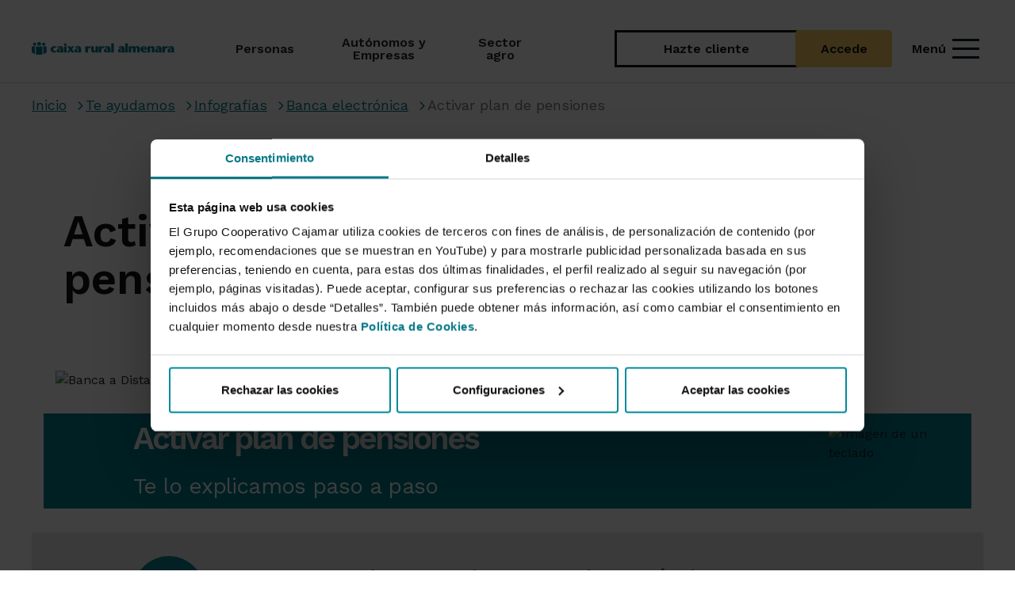

--- FILE ---
content_type: text/html; charset=UTF-8
request_url: https://www.grupocooperativocajamar.es/caixaruralalmenara/es/comun/te-ayudamos/infografias/banca-electronica/activar-plan-pensiones/
body_size: 102926
content:
<!DOCTYPE html>
<html lang="es">
<head>
                <meta charset="utf-8">
    
    <title>
        			Activar plan de pensiones - Caixa Rural Almenara
	    </title>
    			<meta name="viewport" content="width=device-width, initial-scale=1.0, user-scalable=yes">

    <meta name="description" content=""/>


<meta name="keywords" content="activar pla de pensiones, te ayudamos, infografía, pasos"/>
<meta http-equiv="X-UA-Compatible" content="IE=edge">
					        
    	<link rel="shortcut icon" href="/frontend/img/ico/favicon.ico">
<link rel="apple-touch-icon" sizes="144x144" href="/frontend/img/ico/apple-icon-144x144.png">
<link rel="apple-touch-icon" sizes="114x114" href="/frontend/img/ico/apple-icon-114x114.png">
<link rel="apple-touch-icon" sizes="72x72" href="/frontend/img/ico/android-icon-72x72.png">
<link rel="apple-touch-icon" href="/frontend/img/ico/apple-icon-57x57.png">
<link rel="apple-touch-startup-image" href="/frontend/img/ico/startup.jpg">
<link rel="apple-touch-startup-image" href="/frontend/img/ico/startup.jpg">

<link href="/frontend/css/font-awesome.min.css" rel="stylesheet">

<link href='https://fonts.googleapis.com/css?family=Open+Sans:400,300,700,800,900' rel='stylesheet' type='text/css'>

<style>
    /******************************************************************************************

CSS PROPIO ANTIGUO ADAPTADO PARA USARSE SOLO DENTRO DEL SECTION #PRINCIPAL

******************************************************************************************/

.collapse {
    visibility: visible !important;
    z-index: 999
}

.collapseSearch {
    z-index: 999 !important;
}
#principal .logo-oculto {
    display: none;
    margin-right: 20px;
    margin-left: 20px;
    margin-bottom: 10px;
    width: 173px;
    height: 40px;
} #principal .video-container {
    position: relative;
    padding-bottom: 56.25%;
    height: 0;
} #principal .video-container iframe {
    position: absolute;
    top: 0;
    left: 0;
    width: 100%;
    height: 100%;
} #principal .font-negro {
    color: #333 !important;
} #principal .font-gris {
    color: #666 !important;
} #principal .font-blanco {
    color: #fff !important;
} #principal .font-color {
    color: #008190 !important;
} #principal .font-color-2 {
    color: #f9b300 !important;
} #principal .font-color-3 {
    color: #ed7527 !important;
} #principal .background-negro {
    background-color: #333 !important;
} #principal .background-verde-menu {
    background-color: #67C0D0 !important;
} #principal .background-gris {
    background-color: #666 !important;
} #principal .background-gris-claro {
    background-color: #f6f6f6 !important;
} #principal .background-blanco {
    background-color: #fff !important;
} #principal .background-color {
    background-color: #008190 !important;
} #principal .background-color-2 {
    background-color: #a0ced4 !important;
} #principal .background-amarillo {
    background-color: #f9b300 !important;
} #principal .background-verde-claro {
    background-color: #b9dbdf !important;
} #principal .border-negro {
    border-color: #333 !important;
    border-width: 1px;
    border-style: solid;
} #principal .border-blanco {
    border-color: #fff !important;
    border-width: 1px;
    border-style: solid;
} #principal .border-color {
    border-color: #008190 !important;
    border-width: 1px;
    border-style: solid;
} #principal .espacio-10 {
    padding: 10px;
    margin: 10px;
} #principal .espacio-15 {
    padding: 15px;
    margin: 15px;
} #principal .espacio-20 {
    padding: 20px;
    margin: 20px;
} #principal .espacio-5 {
    padding: 5px;
    margin: 5px;
} #principal .espacio-25 {
    padding: 25px;
    margin: 25px;
} #principal .espacio-35 {
    padding: 35px;
    margin: 35px;
} #principal .espacio-40 {
    padding: 40px;
    margin: 40px;
} #principal .circulo {
    width: 90px;
    height: 90px;
    -moz-border-radius: 50%;
    -webkit-border-radius: 50%;
    border-radius: 50%;
    background: #048394 ;
    padding-top: 15px;
}

@media only screen and (max-width: 767px) {
 #principal .circulo {
        width: 60px;
        height: 60px;
        padding-top: 4px;
    }
} #principal .fa-6x {
    font-size: 6em;
} #principal .fa-7x {
    font-size: 7em;
} #principal .fa-8x {
    font-size: 8em;
} #principal .fa-9x {
    font-size: 9em;
} #principal .radio-button-grande {
    width: 20px;
    height: 20px;
} #principal .btn:focus {
    outline: none;
} #principal .texto-subrayado {
    text-decoration: underline;
} #principal body {
    background: #e5e5e5;
    color: #555;
    font-family: Arial, Helvetica, sans-serif;
    font-size: 16px;
    font-weight: 300;
    line-height: 1.5em;
} #principal body.agricultores {
    background: #fff url('/frontend/img/accesorio/fondo-hoja.jpg') no-repeat bottom right fixed;
    -webkit-background-size: cover;
    -moz-background-size: cover;
    -o-background-size: cover;
    background-size: cover;
} #principal h1, #principal .h1, #principal h2, #principal .h2, #principal h3, #principal .h3, #principal h4, #principal .h4, #principal h5, #principal .h5, #principal h6, #principal .h6 {
    color: #333;
    font-weight: 400;
    
    letter-spacing: -0.03em;
    margin-top: 10px;
    margin-bottom: 10px;
} #principal h1, #principal h4 {
    font-weight: 700;
} #principal h5, #principal h6 {
    font-weight: 400;
} #principal .hidden {
    display: none !important;
    visibility: hidden !important;
} #principal a {
    color: #007583;
} #principal a:hover, #principal a:focus {
    color: #ed7529;
    text-decoration: underline;
    /*outline: none;*/
} #principal a:focus {
    outline: thin dotted;
    outline: 2px solid !important;
    outline-offset: -2px;
} #principal .clickable a:focus, #principal .clickable a:focus~* {
    outline: thin dotted;
    outline: 2px solid;
    outline-offset: -2px;
} #principal #header #barra-inferior .navbar-right>li>a:focus {
    outline: thin dotted;
    outline: 2px solid;
    outline-offset: -2px;
} #principal .navbar-default .navbar-nav>li>a:focus {
    outline: thin dotted;
    outline: 2px solid;
    outline-offset: -2px;
} #principal .btn:focus {
    outline: thin dotted;
    outline: 2px solid;
    outline-offset: -2px;
} #principal a.badge {
    background-color: #008190;
    text-decoration: none !important;
} #principal a.badge:hover {
    background-color: #ed7529;
    text-decoration: none;
} #principal a.btn .img-no-vigente {
    display: none;
} #principal a.no-vigente {
    color: #ed1d2f !important;
    text-decoration: line-through !important;
} #principal .imagen, #principal .imagen-noticia {
    margin-bottom: 15px;
} #principal .mostrar-be {
    display: none;
} #principal .ocultar-be {
    display: block;
} #principal .fondo-color {
    background-color: #008190 !important;
    padding-top: 5px;
    padding-bottom: 5px;
    color: #fff !important;
} #principal .bloque-gris {
    background-color: #f7f7f7 !important;
} #principal .texto-suave {
    font-weight: 300;
} #principal .caja-gris-redondeada {
    background-color: #f7f7f7;
    border-radius: 8px;
    padding: 10px;
} #principal .caja-gris-redondeada ul>li:before {
    background-image: none !important;
} #principal .caja-blanca {
    background-color: #fff;
    border-radius: 8px;
    padding: 10px;
} #principal .embed-container {
    position: relative;
    padding-bottom: 56.25%;
    height: 0;
    overflow: hidden;
    max-width: 100%;
} #principal .embed-container iframe, #principal .embed-container object, #principal .embed-container embed {
    position: absolute;
    top: 0;
    left: 0;
    width: 100%;
    height: 100%;
} #principal .icono-frontal a.no-vigente img {
    margin-top: -25px;
} #principal a[href^="mailto:"] {
    overflow: hidden;
    text-overflow: ellipsis;
    word-wrap: break-word;
} #principal acronym {
    border-bottom: 1px dotted;
} #principal .ancho-logo {
    width: 220px !important;
    float: left;
} #principal .no-margin-bottom {
    margin-bottom: 0 !important;
} #principal .no-margin-top {
    margin-top: 0 !important;
} #principal .img-no-vigente {
    margin: 0 !important;
} #principal .centro {
    text-align: center;
} #principal .margin-bottom-20 {
    margin-bottom: 20px !important;
} #principal .margin-top-20 {
    margin-top: 20px !important;
} #principal .margin-bottom-30 {
    margin-bottom: 30px !important;
} #principal .margin-top-30 {
    margin-top: 30px !important;
} #principal .sin-margin {
    margin: 0 !important;
} #principal .sin-margin-bottom {
    margin-bottom: 0 !important;
} #principal .sin-margin-top {
    margin-top: 0 !important;
} #principal .sin-margin-left {
    margin-left: 0 !important;
} #principal .sin-margin-right {
    margin-right: 0 !important;
} #principal .sin-borde {
    border: none !important;
} #principal .sin-padding {
    padding: 0 !important;
} #principal .sin-padding-left {
    padding-left: 0 !important;
} #principal .sin-padding-right {
    padding-right: 0 !important;
} #principal .sin-padding-top {
    padding-top: 0 !important;
} #principal .sin-padding-bottom {
    padding-bottom: 0 !important;
} #principal .negrita {
    font-weight: bold;
} #principal .imagen-ancho-completo {
    width: 100%;
} #principal .btn, #principal .btn-lg {
    font-weight: 500;
    border: 0;
    text-decoration: none !important;
    white-space: normal;
} #principal .btn.con-borde, #principal .btn-lg.con-borde {
    border: 1px solid;
} #principal .btn.btn-primary, #principal .btn-lg.btn-primary {
    background-color: #008190;
} #principal .btn.btn-primary.con-borde, #principal .btn-lg.btn-primary.con-borde {
    border-color: #008190;
} #principal .btn.btn-primary:hover, #principal .btn.btn-primary.active, #principal .btn-lg.btn-primary:hover, #principal .btn-lg.btn-primary.active {
    background-color: #ed7529;
    -webkit-box-shadow: none;
    -moz-box-shadow: none;
    box-shadow: none;
} #principal .btn.btn-primary:hover.con-borde, #principal .btn.btn-primary.active.con-borde, #principal .btn-lg.btn-primary:hover.con-borde, #principal .btn-lg.btn-primary.active.con-borde {
    border-color: #ed7529;
} #principal .btn.btn-default, #principal .btn-lg.btn-default {
    border: 1px solid #008190;
    color: #008190;
} #principal .btn.btn-default:hover, #principal .btn-lg.btn-default:hover {
    color: #fff;
    background-color: #ed7529;
} #principal .btn.btn-primary-fv, #principal .btn-lg.btn-primary-fv {
    background-color: #008190;
    color: #fff;
} #principal .btn.btn-primary-fv.con-borde, #principal .btn-lg.btn-primary-fv.con-borde {
    border-color: #fff;
} #principal .btn.btn-primary-fv:hover, #principal .btn.btn-primary-fv.active, #principal .btn-lg.btn-primary-fv:hover, #principal .btn-lg.btn-primary-fv.active {
    background-color: #ed7529;
    color: #fff;
    -webkit-box-shadow: none;
    -moz-box-shadow: none;
    box-shadow: none;
} #principal .btn.btn-primary-fv:hover.con-borde, #principal .btn.btn-primary-fv.active.con-borde, #principal .btn-lg.btn-primary-fv:hover.con-borde, #principal .btn-lg.btn-primary-fv.active.con-borde {
    border-color: #ed7529;
} #principal .btn.btn-warning, #principal .btn-lg.btn-warning {
    color: #000;
    background-color: #a0ced4;
    border-color: #a0ced4;
} #principal .btn.btn-warning.con-borde, #principal .btn-lg.btn-warning.con-borde {
    border-color: #a0ced4;
} #principal .btn.btn-warning:hover, #principal .btn-lg.btn-warning:hover {
    color: #fff !important;
    background-color: #7dbcc4;
} #principal .btn.btn-warning:hover.con-borde, #principal .btn-lg.btn-warning:hover.con-borde {
    border-color: #7dbcc4;
} #principal .btn.varias-lineas, #principal .btn-lg.varias-lineas {
    white-space: normal;
} #principal .btn.boton-volver, #principal .btn-lg.boton-volver {
    background: url('/frontend/img/esquina-pagina.png') no-repeat top right !important;
    margin-top: -80px;
    margin-right: -50px;
    padding-top: 70px;
    padding-right: 70px;
    font-size: 30px;
    width: 200px;
    height: 200px;
    text-align: right;
    z-index: -1;
    position: absolute;
    right: 0;
    color: #777;
} #principal .btn.boton-volver:hover, #principal .btn-lg.boton-volver:hover {
    background-color: #fff;
    color: #008190;
} #principal .btn.btn-responsive, #principal .btn-lg.btn-responsive {
    white-space: normal;
} #principal .cabecera-site-volver {
    padding-right: 130px;
} #principal #no-activa, #principal #no-activa-amarilla {
    width: 100%;
    padding: 3px 40px 4px 40px;
    color: red;
    font-weight: bold;
    background-color: #ffd1d1;
    z-index: 100000;
    -webkit-box-shadow: 0 1px 3px 0 rgba(0, 0, 0, 0.2);
    -moz-box-shadow: 0 1px 3px 0 rgba(0, 0, 0, 0.2);
    box-shadow: 0 1px 3px 0 rgba(0, 0, 0, 0.2);
} #principal #no-activa-amarilla {
    background-color: yellow;
    color: #000;
} #principal #contenido-de-pestanas {
    padding-top: 30px;
} #principal dl dt {
    color: #008190;
    font-size: 18px;
    padding: 10px 0 5px 0;
} #principal dl dd {
    padding: 0 0 0 10px;
    margin-left: 15px;
    margin-bottom: 20px;
    border-left: 2px solid #49c3d2;
} #principal #fullwidthbanner {
    max-height: 400px !important;
} #principal ul li .informacion-izquierda {
    border-top: none;
    padding: 0;
    margin-top: 0;
} #principal .informacion-izquierda {
    font-size: 0.8em;
    line-height: 1.4em;
    color: #5F5F5F;
    border-top: 1px solid #e5e5e5;
    padding: 15px;
    margin-top: 20px;
} #principal .informacion-izquierda h1, #principal .informacion-izquierda .h1, #principal .informacion-izquierda h2, #principal .informacion-izquierda .h2, #principal .informacion-izquierda h3, #principal .informacion-izquierda .h3, #principal .informacion-izquierda h4, #principal .informacion-izquierda .h4, #principal .informacion-izquierda h5, #principal .informacion-izquierda .h5 {
    color: #9d9d9d;
} #principal .informacion.thin {
    font-size: 0.9em;
    font-style: italic;
    color: #999;
    margin-bottom: 0;
} #principal input[type='password'] {
    font-family: Arial, Helvetica, sans-serif;
} #principal table {
    text-align: left;
    border: 1px solid #ccc;
} #principal table .sin-borde {
    border: none !important;
} #principal table caption {
    background-color: #333;
    color: #fff;
    
    font-size: 1.1em;
    text-align: left;
    padding: 10px 15px;
} #principal table caption b, #principal table caption .negrita, #principal table caption a, #principal table caption i {
    color: #000 !important;
} #principal table.table-sm {
    font-size: 0.9em;
} #principal table thead tr {
    background-color: #ddd;
    color: #333;
} #principal table thead tr b, #principal table thead tr .negrita, #principal table thead tr i {
    color: #333 !important;
} #principal table thead tr a {
    color: #222 !important;
} #principal table thead tr a:hover {
    color: #333 !important;
} #principal table thead tr th {
    border-bottom: 1px solid #ccc !important;
} #principal table td, #principal table th {
    vertical-align: middle !important;
} #principal table td.resaltada, #principal table th.resaltada {
    background-color: #fff !important;
} #principal .glosario {
    margin-bottom: 15px;
    padding-left: 0 !important;
} #principal .glosario a {
    font-size: 13px;
    margin-right: 4px;
    padding: 5px;
    background-color: #eee;
    text-decoration: none !important;
} #principal .glosario a:hover {
    background-color: #ccc;
} #principal .glosario a.active {
    background-color: #008190;
    color: #fff;
} #principal #mapa-web ul {
    padding-left: 10px;
} #principal .hr-ver-tambien {
    margin-top: 0;
    margin-bottom: 0;
    border-color: #ddd;
} #principal .transparencia-blanco {
    background: rgba(255, 255, 255, 0.6);
} #principal .alert-info {
    color: #008190;
    background-color: #edf8f9;
    border: none;
} #principal .alert-danger {
    background-color: #f8eeee;
    border: none;
} #principal .alert-danger h1, #principal .alert-danger h2, #principal .alert-danger h3, #principal .alert-danger h4, #principal .alert-danger .h1, #principal .alert-danger .h2, #principal .alert-danger .h3, #principal .alert-danger .h4 {
    color: #a94442 !important;
} #principal .center-block {
    display: block !important;
    margin-right: auto !important;
    margin-left: auto !important;
} #principal .left-block {
    display: block !important;
    margin-right: auto !important;
    margin-left: 0 !important;
} #principal .right-block {
    display: block !important;
    margin-left: auto !important;
    margin-right: 0 !important;
} #principal .padding-abajo {
    padding-bottom: 30px !important;
} #principal .ellipsis {
    overflow: hidden;
    text-overflow: ellipsis;
    white-space: nowrap;
} #principal #aviso-cookie {
    z-index: 1000;
    color: #000;
    font-size: 16px;
    font-weight: 700;
    line-height: 22px;
    position: fixed;
    bottom: 0;
    width: 100%;
    padding: 22px;
    border-top: 10px solid #008190;
    background: #a0ced4;
}

@-webkit-keyframes flash {
 #principal 0%, #principal 100%, #principal 50% {
        opacity: 1;
    } #principal 25%, #principal 75% {
        opacity: 0;
    }
}

@keyframes flash {
 #principal 0%, #principal 100%, #principal 50% {
        opacity: 1;
    } #principal 25%, #principal 75% {
        opacity: 0;
    }
} #principal .scroller i {
    -webkit-animation: flash 2s ease infinite;
    animation: flash 2s ease infinite;
}

@-webkit-keyframes vertical {
 #principal 0% {
        -webkit-transform: translate(0, -4px);
        transform: translate(0, -4px);
    } #principal 4% {
        -webkit-transform: translate(0, 4px);
        transform: translate(0, 4px);
    } #principal 8% {
        -webkit-transform: translate(0, -2px);
        transform: translate(0, -2px);
    } #principal 12% {
        -webkit-transform: translate(0, 2px);
        transform: translate(0, 2px);
    } #principal 16% {
        -webkit-transform: translate(0, 0);
        transform: translate(0, 0);
    }
}

@keyframes vertical {
 #principal 0% {
        -webkit-transform: translate(0, -4px);
        -ms-transform: translate(0, -4px);
        transform: translate(0, -4px);
    } #principal 4% {
        -webkit-transform: translate(0, 4px);
        -ms-transform: translate(0, 4px);
        transform: translate(0, 4px);
    } #principal 8% {
        -webkit-transform: translate(0, -2px);
        -ms-transform: translate(0, -2px);
        transform: translate(0, -2px);
    } #principal 12% {
        -webkit-transform: translate(0, 2px);
        -ms-transform: translate(0, 2px);
        transform: translate(0, 2px);
    } #principal 16% {
        -webkit-transform: translate(0, 0);
        -ms-transform: translate(0, 0);
        transform: translate(0, 0);
    }
} #principal #opciones-menu-principal li:hover i {
    -webkit-animation: vertical 3s ease infinite;
    animation: vertical 3s ease infinite;
}

@-webkit-keyframes horizontal {
 #principal 0% {
        -webkit-transform: translate(0, 0);
        transform: translate(0, 0);
    } #principal 6% {
        -webkit-transform: translate(6px, 0);
        transform: translate(6px, 0);
    } #principal 15% {
        -webkit-transform: translate(-3px, 0);
        transform: translate(-3px, 0);
    } #principal 24% {
        -webkit-transform: translate(0, 0);
        transform: translate(0, 0);
    }
}

@keyframes horizontal {
 #principal 0% {
        -webkit-transform: translate(0, 0);
        -ms-transform: translate(0, 0);
        transform: translate(0, 0);
    } #principal 6% {
        -webkit-transform: translate(6px, 0);
        -ms-transform: translate(6px, 0);
        transform: translate(6px, 0);
    } #principal 15% {
        -webkit-transform: translate(-3px, 0);
        -ms-transform: translate(-3px, 0);
        transform: translate(-3px, 0);
    } #principal 24% {
        -webkit-transform: translate(0, 0);
        -ms-transform: translate(0, 0);
        transform: translate(0, 0);
    }
} #principal .list-group .list-group-item:hover spam, #principal .tabbable ul li a:hover .cuadro-peque {
    -webkit-animation: horizontal 2s ease 1;
    animation: horizontal 2s ease 1;
}

@-webkit-keyframes pulse {
 #principal 0% {
        -webkit-transform: scale(1);
        transform: scale(1);
    } #principal 40% {
        -webkit-transform: scale(1.1);
        transform: scale(1.1);
    } #principal 80% {
        -webkit-transform: scale(0.9);
        transform: scale(0.9);
    } #principal 100% {
        -webkit-transform: scale(1);
        transform: scale(1);
    }
}

@keyframes pulse {
 #principal 0% {
        -webkit-transform: scale(1);
        -ms-transform: scale(1);
        transform: scale(1);
    } #principal 40% {
        -webkit-transform: scale(1.1);
        -ms-transform: scale(1.1);
        transform: scale(1.1);
    } #principal 80% {
        -webkit-transform: scale(0.9);
        -ms-transform: scale(0.9);
        transform: scale(0.9);
    } #principal 100% {
        -webkit-transform: scale(1);
        -ms-transform: scale(1);
        transform: scale(1);
    }
} #principal .icono-frontal:hover a img, #principal .clickable:hover .icono-frontal a img, #principal .animation-pulse:hover, #principal .animation-pulse-infinito {
    -webkit-animation: pulse 0.5s linear infinite;
    animation: pulse 0.5s linear infinite;
} #principal #map-canvas img {
    margin: 0px;
} #principal #header {
    position: fixed;
    top: 0;
    left: 0;
    width: 100%;
    height: 80px;
    z-index: 999;
} #principal #header .navbar-default {
    background: #fff;
    border: 0;
    padding: 0;
    -webkit-box-shadow: 0 10px 50px -10px rgba(0, 0, 0, 0.2);
    -moz-box-shadow: 0 10px 50px -10px rgba(0, 0, 0, 0.2);
    box-shadow: 0 10px 50px -10px rgba(0, 0, 0, 0.2);
} #principal #header .navbar-default .logo-gcc-info {
    width: 135px;
} #principal #header .navbar-default .navbar-brand {
    margin-right: 20px;
    margin-left: 20px;
    margin-bottom: 10px;
    width: 180px;
    height: 58px;
    background: url('/frontend/img/logo-2x.png') no-repeat 0 75%;
    background-size: 173px 40px;
} #principal #header .navbar-default .navbar-nav>li.active>a, #principal #header .navbar-default .navbar-nav>li.active>a:focus, #principal #header .navbar-default .navbar-nav>li.active:focus>a, #principal #header .navbar-default .navbar-nav>li.active:focus>a:focus, #principal #header .navbar-default .navbar-nav>li.active:hover>a, #principal #header .navbar-default .navbar-nav>li.active:hover>a:focus, #principal #header .navbar-default .navbar-nav>li:hover>a, #principal #header .navbar-default .navbar-nav>li:hover>a:focus, #principal #header .navbar-default .navbar-nav>li:focus>a, #principal #header .navbar-default .navbar-nav>li:focus>a:focus {
    background-color: #008190;
    color: #fff;
} #principal #header .navbar-default .navbar-nav>li.active>a i, #principal #header .navbar-default .navbar-nav>li.active>a:focus i, #principal #header .navbar-default .navbar-nav>li.active:focus>a i, #principal #header .navbar-default .navbar-nav>li.active:focus>a:focus i, #principal #header .navbar-default .navbar-nav>li.active:hover>a i, #principal #header .navbar-default .navbar-nav>li.active:hover>a:focus i, #principal #header .navbar-default .navbar-nav>li:hover>a i, #principal #header .navbar-default .navbar-nav>li:hover>a:focus i, #principal #header .navbar-default .navbar-nav>li:focus>a i, #principal #header .navbar-default .navbar-nav>li:focus>a:focus i {
    color: #fff !important;
} #principal #header .navbar-default .navbar-nav>li.dropdown:hover>a {
    background-image: url('/frontend/img/flecha-menu-inferior.png');
    background-position: center bottom !important;
    background-repeat: no-repeat;
} #principal #header .navbar-default .navbar-nav>li>#activar-buscador input {
    border-right: 0 !important;
    border: 1px solid #ccc;
    background-color: #fafafa;
    padding: 9px;
    margin: -10px 0;
    width: 40px;
} #principal #header .navbar-default .navbar-nav>li>#activar-buscador, #principal #header .navbar-default .navbar-nav>li.acceso-be a {
    padding-top: 25px;
    padding-bottom: 26px;
} #principal #header .navbar-default .navbar-nav>li>a {
    padding: 15px 13px;
    font-size: 15px;
    line-height: 16px;
    color: #444;
} #principal #header .navbar-default .navbar-nav>li>a>i {
    display: inline-block;
} #principal #header .navbar-toggle {
    margin-top: 12px;
} #principal #header #boton-toggle-be {
    background-color: #a0ced4;
    color: #448d97;
    border-color: #99cad1;
    padding: 6px 14px 3px 14px;
    font-size: 22px;
    margin-right: 5px;
} #principal #header #boton-toggle-be.boton-toggle-be-activo {
    padding-bottom: 20px;
    margin-bottom: 0;
    border-bottom: none;
} #principal #header #boton-hazte-cliente {
    background-color: #f9b300;
    color: #000;
    border-color: #efac00;
    padding: 6px 14px 3px 14px;
    font-size: 22px;
    margin-right: 5px;
    text-decoration: none;
    font-size: 14px;
} #principal #header #boton-hazte-cliente span {
    font-weight: 500;
}

@media (max-width: 380px) {
 #principal #header .navbar-toggle {
        margin-top: 15px;
    } #principal #header #boton-toggle-be {
        padding: 2px 4.66px 1px 4.66px;
    } #principal #header #boton-hazte-cliente {
        padding: 2px 4.66px 1px 4.66px;
        font-size: 12px;
    } #principal .navbar-toggle {
        padding: 5.7px 8px;
    }
} #principal #header #barra-superior {
    background-color: #008190;
    color: #fff;
    font-size: 0.8em;
    padding: 0px 15px 0px 15px;
} #principal #header #barra-superior>div {
    padding: 0;
} #principal #header #barra-superior a {
    color: #fff;
    padding: 33px 5px 14px 5px;
} #principal #header #barra-superior a:hover {
    background-color: #00616d;
} #principal #header #barra-superior i {
    padding-right: 2px;
} #principal #header #barra-superior i.fa-caret-down {
    padding-right: 7px;
} #principal #header #barra-superior #enlaces-e-idiomas, #principal #header #barra-superior #segmentos, #principal #header #barra-superior #enlace-grupo {
    padding: 30px 0 5px 0;
    display: inline-block;
} #principal #header #barra-superior #segmentos ul {
    font-size: 0;
} #principal #header #barra-superior #segmentos ul li {
    font-size: 13px;
    border-right: 1px solid #008190;
} #principal #header #barra-superior #segmentos ul li a {
    background-color: #007887;
    padding: 33px 15px 10px 15px;
    border-bottom: 4px solid #a0ced4;
} #principal #header #barra-superior #segmentos ul li a i {
    color: #a0ced4;
    font-size: 1.2em;
} #principal #header #barra-superior #segmentos ul li a.active {
    background-color: #005d68;
    border-bottom: 4px solid #92c7ce;
} #principal #header #barra-superior #segmentos ul li a:hover {
    text-decoration: none;
    background-color: #004a54;
    border-bottom: 4px solid #7dbcc4;
} #principal #header #barra-superior .dropdown {
    display: inline-block;
} #principal #header #barra-superior .dropdown .dropdown-menu a {
    color: #008190;
} #principal #header #barra-superior .dropdown .dropdown-menu a:hover, #principal #header #barra-superior .dropdown .dropdown-menu a:focus {
    background-color: #008190;
    color: #fff;
    text-decoration: none;
} #principal #header #barra-superior .enlace-gcc {
    margin: 0;
    padding: 0;
} #principal #header #barra-inferior .navbar-nav i {
    margin: 1px;
} #principal #header #barra-inferior .navbar-right {
    margin-right: 0px;
} #principal #header #barra-inferior .desplegable-be, #principal #header #barra-inferior .hazte-cliente, #principal #header #barra-inferior .buscador {
    background-color: #a0ced4;
    padding: 10px;
    color: #000;
} #principal #header #barra-inferior .hazte-cliente {
    background-color: #f9b300;
} #principal #header #barra-inferior .acceso-be:hover .desplegable-be {
    background-color: #008190;
    color: #fff;
    text-shadow: none;
} #principal #header #barra-inferior .acceso-be:hover .hazte-cliente {
    background-color: #ed7527;
    color: #fff;
    text-shadow: none;
} #principal #header #barra-inferior .buscador {
    background-color: #aaa;
    color: #fff;
    text-shadow: none;
} #principal #header #barra-inferior a:hover .desplegable-be, #principal #header #barra-inferior a:active .desplegable-be, #principal #header #barra-inferior a:focus .desplegable-be, #principal #header #barra-inferior a:hover .desplegable-be i, #principal #header #barra-inferior a:active .desplegable-be i, #principal #header #barra-inferior a:focus .desplegable-be i, #principal #header #barra-inferior a:hover .buscador, #principal #header #barra-inferior a:active .buscador, #principal #header #barra-inferior a:focus .buscador {
    background-color: #008190;
    color: #fff;
    text-shadow: none;
} #principal #header #barra-inferior a:hover .hazte-cliente, #principal #header #barra-inferior a:active .hazte-cliente, #principal #header #barra-inferior a:focus .hazte-cliente, #principal #header #barra-inferior a:hover .hazte-cliente i, #principal #header #barra-inferior a:active .hazte-cliente i, #principal #header #barra-inferior a:focus .hazte-cliente i {
    background-color: #ed7527;
    color: #fff;
    text-shadow: none;
} #principal #header #barra-inferior #buscador-menu-principal {
    width: 700px;
    margin-right: -84px;
} #principal #header #barra-inferior #buscador-menu-principal li, #principal #header #barra-inferior #buscador-menu-principal li form {
    width: 100%;
} #principal #header #barra-inferior #buscador-menu-principal li form .input-group {
    width: 100%;
} #principal #header #barra-inferior #buscador-menu-principal li form .input-group input {
    display: inline-block;
} #principal #header #barra-inferior #buscador-menu-principal input, #principal #header #barra-inferior #buscador-menu-principal button {
    margin-top: 7px;
    height: 37px;
    
} #principal #header #barra-inferior #buscador-menu-principal input {
    font-size: 1.2em;
    color: #777;
} #principal #header #barra-inferior #buscador-menu-principal button {
    font-weight: bold;
} #principal #header #barra-inferior #opciones-menu-principal li a {
    margin: 0 !important;
} #principal #header #barra-inferior #opciones-menu-principal li a .fa {
    display: block;
    color: #41b2c0;
    font-size: 20px;
} #principal #header #barra-inferior #opciones-menu-principal li a:hover .fa {
    color: #fff;
} #principal #header #barra-inferior #opciones-menu-principal li a, #principal #header #barra-inferior #opciones-menu-principal-desplegable li a {
    font-size: 13px;
    font-weight: 300;
} #principal #header #barra-inferior #opciones-menu-principal.hidden, #principal #header #barra-inferior #opciones-menu-principal-desplegable.hidden {
    display: none !important;
} #principal #header #barra-inferior .acceso-be input {
    line-height: normal;
} #principal #header #barra-inferior .acceso-be .dropdown-menu {
    padding: 30px;
    border: 0;
    max-width: 330px;
} #principal #header #barra-inferior .acceso-be .dropdown-menu .input-group-addon {
    min-width: 90px;
} #principal #header #barra-inferior .acceso-be .dropdown-menu #pestanas-acceso-be>li>a {
    padding-top: 10px;
    padding-bottom: 10px;
} #principal #header #barra-inferior .acceso-be .info-login {
    text-align: center;
    font-size: .9em;
    margin: 0 -30px;
    margin-top: 20px;
} #principal #header #barra-inferior .acceso-be .info-login .btn-default {
    margin-top: 5px;
    padding-top: 8px;
    padding-bottom: 8px;
    color: #008190;
} #principal #header #barra-inferior .acceso-be .info-login .btn-default:hover {
    background-color: #aaa;
} #principal #header #barra-inferior .navbar-right>li>a {
    padding-right: 0;
} #principal #header #barra-inferior .navbar-right>li>a:hover, #principal #header #barra-inferior .navbar-right>li>a:active, #principal #header #barra-inferior .navbar-right>li>a:focus {
    background: none;
} #principal #header #barra-inferior .navbar-right>li .dropdown-toggle {
    background: none;
} #principal #header #barra-inferior .navbar-right>li .dropdown-toggle:hover, #principal #header #barra-inferior .navbar-right>li .dropdown-toggle:active, #principal #header #barra-inferior .navbar-right>li .dropdown-toggle:focus {
    background: none;
} #principal #idiomas ul {
    display: none;
} #principal #principal.sin-seccion-cabecera {
    margin-top: 130px;
} #principal #principal .caja hr {
    margin-top: 0;
} #principal .caja .fondo-oscuro ul li:before {
    background-image: url('/frontend/img/sprite-iconos.png');
    background-repeat: no-repeat;
    display: block;
    content: " ";
    position: absolute;
    background-position: -16px 0;
    width: 16px;
    height: 30px;
} #principal .fondo-oscuro {
    background-color: #eee;
    color: #000;
    padding-bottom: 15px;
} #principal .fondo-oscuro .popover {
    color: #333;
} #principal .fondo-oscuro hr {
    border-top: 1px solid #666;
} #principal .fondo-oscuro .row {
    padding-top: 15px;
    margin-left: 0px;
    margin-right: 0px;
} #principal .fondo-oscuro>.row>div>i {
    font-size: 70px;
} #principal .fondo-oscuro a {
    text-decoration: none !important;
} #principal .linea-bicolor {
    margin: -30px -30px 30px -30px;
} #principal .linea-bicolor.sin-margen {
    margin-top: 0;
    margin-bottom: 0;
} #principal .linea-bicolor .linea-bicolor-1 {
    border-top: 10px solid #008190;
} #principal .linea-bicolor .linea-bicolor-2 {
    border-top: 10px solid #a0ced4;
} #principal .tp-leftarrow.default {
    left: 0 !important;
} #principal .tp-rightarrow.default {
    right: 0 !important;
} #principal #seccion-cabecera {
    background-color: #fff;
} #principal #seccion-cabecera #slider #fullwidthbanner {
    top: 0;
} #principal #seccion-cabecera #slider #cargando-slider {
    padding-top: 120px;
    font-size: 2em;
    
    font-weight: 300;
} #principal #seccion-cabecera .tp-caption {
    font-size: 24;
    line-height: 20px;
    color: #666;
} #principal #seccion-cabecera a.btn {
    letter-spacing: -1px;
} #principal #seccion-cabecera a.btn.btn-primary {
    color: #fff !important;
} #principal #seccion-cabecera a.btn.btn-primary:hover {
    color: #008190 !important;
} #principal #seccion-cabecera .grande {
    
    font-weight: 700;
    font-size: 70px;
    line-height: 70px;
    letter-spacing: -3px;
    padding: 15px 0 !important;
    color: #fff;
    text-shadow: 1px 1px 6px rgba(0, 0, 0, 0.9);
    -moz-text-shadow: 1px 1px 6px rgba(0, 0, 0, 0.9);
    -webkit-text-shadow: 1px 1px 6px rgba(0, 0, 0, 0.9);
    padding-right: 10px;
} #principal #seccion-cabecera .grande.sin-sombra {
    text-shadow: none !important;
} #principal #seccion-cabecera .grande.sin-sombra a {
    text-shadow: none !important;
} #principal #seccion-cabecera .grande.color {
    color: #008190 !important;
    text-shadow: 1px 1px 6px rgba(255, 255, 255, 0.8);
} #principal #seccion-cabecera .grande.color a {
    color: #008190;
    text-shadow: 1px 1px 6px rgba(255, 255, 255, 0.8);
} #principal #seccion-cabecera .grande.color a:hover {
    background: #fff;
    background: rgba(255, 255, 255, 0.3);
    filter: progid:DXImageTransform.Microsoft.gradient(startColorstr=#99000000, endColorstr=#99000000);
    -ms-filter: "progid:DXImageTransform.Microsoft.gradient(startColorstr=#99000000, endColorstr=#99000000)";
} #principal #seccion-cabecera .grande a {
    color: #fff;
    text-shadow: 1px 1px 6px rgba(0, 0, 0, 0.8);
} #principal #seccion-cabecera .grande a:hover {
    background: #fff;
    background: rgba(255, 255, 255, 0.3);
    filter: progid:DXImageTransform.Microsoft.gradient(startColorstr=#99000000, endColorstr=#99000000);
    -ms-filter: "progid:DXImageTransform.Microsoft.gradient(startColorstr=#99000000, endColorstr=#99000000)";
} #principal #seccion-cabecera .mediano {
    
    font-weight: 700;
    font-size: 34px;
    letter-spacing: -2px;
    line-height: 32px;
    color: #fff;
    text-shadow: 1px 1px 4px #000;
} #principal #seccion-cabecera .mediano.sin-sombra {
    text-shadow: none !important;
} #principal #seccion-cabecera .mediano.sin-sombra a {
    text-shadow: none !important;
} #principal #seccion-cabecera .mediano.color {
    color: #008190 !important;
    text-shadow: 1px 1px 4px #fff;
} #principal #seccion-cabecera .mediano.color a {
    color: #008190;
    text-shadow: 1px 1px 4px #fff;
} #principal #seccion-cabecera .mediano.color a:hover {
    background: #fff;
    background: rgba(255, 255, 255, 0.3);
    filter: progid:DXImageTransform.Microsoft.gradient(startColorstr=#99000000, endColorstr=#99000000);
    -ms-filter: "progid:DXImageTransform.Microsoft.gradient(startColorstr=#99000000, endColorstr=#99000000)";
} #principal #seccion-cabecera .mediano.byn {
    color: #333 !important;
    text-shadow: 1px 1px 3px rgba(0, 0, 0, 0.7);
} #principal #seccion-cabecera .mediano.byn a {
    color: #333;
    text-shadow: 1px 1px 3px rgba(255, 255, 255, 0.7);
} #principal #seccion-cabecera .mediano.byn a:hover {
    background: #fff;
    background: rgba(255, 255, 255, 0.3);
    filter: progid:DXImageTransform.Microsoft.gradient(startColorstr=#99000000, endColorstr=#99000000);
    -ms-filter: "progid:DXImageTransform.Microsoft.gradient(startColorstr=#99000000, endColorstr=#99000000)";
} #principal #seccion-cabecera .mediano a {
    color: #fff;
    text-shadow: 1px 1px 4px #000;
} #principal #seccion-cabecera .mediano a:hover {
    background: #fff;
    background: rgba(255, 255, 255, 0.3);
    filter: progid:DXImageTransform.Microsoft.gradient(startColorstr=#99000000, endColorstr=#99000000);
    -ms-filter: "progid:DXImageTransform.Microsoft.gradient(startColorstr=#99000000, endColorstr=#99000000)";
} #principal #seccion-cabecera .peque {
    
    font-weight: 300;
    font-size: 28px;
    line-height: 1em;
    color: #fff;
    text-shadow: 1px 1px 3px #000;
} #principal #seccion-cabecera .peque.sin-sombra {
    text-shadow: none;
} #principal #seccion-cabecera .peque.sin-sombra a {
    text-shadow: none !important;
} #principal #seccion-cabecera .peque.color {
    color: #008190 !important;
    text-shadow: 1px 1px 3px #fff;
} #principal #seccion-cabecera .peque.color a {
    color: #008190;
    text-shadow: 1px 1px 3px #fff;
} #principal #seccion-cabecera .peque.color a:hover {
    background: #fff;
    background: rgba(255, 255, 255, 0.3);
    filter: progid:DXImageTransform.Microsoft.gradient(startColorstr=#99000000, endColorstr=#99000000);
    -ms-filter: "progid:DXImageTransform.Microsoft.gradient(startColorstr=#99000000, endColorstr=#99000000)";
} #principal #seccion-cabecera .peque.byn {
    color: #333 !important;
    text-shadow: none;
} #principal #seccion-cabecera .peque.byn a {
    color: #333;
    text-shadow: 1px 1px 3px rgba(255, 255, 255, 0.7);
} #principal #seccion-cabecera .peque.byn a:hover {
    background: #fff;
    background: rgba(255, 255, 255, 0.3);
    filter: progid:DXImageTransform.Microsoft.gradient(startColorstr=#99000000, endColorstr=#99000000);
    -ms-filter: "progid:DXImageTransform.Microsoft.gradient(startColorstr=#99000000, endColorstr=#99000000)";
} #principal #seccion-cabecera .peque a {
    color: #fff;
    text-shadow: 1px 1px 3px #000;
} #principal #seccion-cabecera .peque a:hover {
    background: #fff;
    background: rgba(255, 255, 255, 0.3);
    filter: progid:DXImageTransform.Microsoft.gradient(startColorstr=#99000000, endColorstr=#99000000);
    -ms-filter: "progid:DXImageTransform.Microsoft.gradient(startColorstr=#99000000, endColorstr=#99000000)";
} #principal .clickable {
    cursor: pointer;
} #principal .well.well-border {
    border: 3px solid #008190 !important;
    background-color: #fff;
} #principal .well.clickable {
    border: none;
} #principal .well.clickable a {
    text-decoration: none;
} #principal .well.clickable:hover {
    background-color: #008190;
    color: #fff;
} #principal .well.clickable:hover .font-color {
    color: #fff !important;
} #principal .well.clickable:hover a {
    color: #fff;
} #principal .breadcrumb {
    font-size: 12px;
    padding: 0;
    background: none;
    border-bottom: 1px solid #ccc;
} #principal .breadcrumb a, #principal .breadcrumb .negrita {
    color: #666;
    text-decoration: none;
    padding-left: 2px;
    padding-right: 2px;
} #principal .breadcrumb b, #principal .breadcrumb .negrita {
    color: #555;
} #principal .breadcrumb a:hover {
    color: #008190;
} #principal .cuerpo-contenido {
    font-weight: 400;
    padding-bottom: 30px;
} #principal .cuerpo-contenido img {
    margin: 10px;
} #principal .cuerpo-contenido .tp-caption img {
    margin: 0;
} #principal .cuerpo-contenido .mapa img {
    margin: 2px;
} #principal .cuerpo-contenido .img-responsive {
    margin: 0 auto;
    max-width: 100%;
} #principal .cuerpo-contenido .breadcrumb a, #principal .cuerpo-contenido .breadcrumb .negrita {
    text-decoration: none;
} #principal .cuerpo-contenido a {
    text-decoration: underline;
} #principal .cuerpo-contenido p {
    line-height: 1.7em;
} #principal .cuerpo-contenido p.h1, #principal .cuerpo-contenido p.h2, #principal .cuerpo-contenido p.h3, #principal .cuerpo-contenido p.h4 {
    line-height: 1em;
} #principal .cuerpo-contenido h1, #principal .cuerpo-contenido h2, #principal .cuerpo-contenido h3 {
    margin-bottom: 15px;
    color: #555;
} #principal .cuerpo-contenido h1 a, #principal .cuerpo-contenido h2 a, #principal .cuerpo-contenido h3 a {
    text-decoration: none;
} #principal .cuerpo-contenido .menu-lateral.list-group {
    margin-bottom: 10px;
} #principal .cuerpo-contenido .menu-lateral.list-group .list-group-item {
    background-color: #fff;
    border: none;
    padding: 4px 22px 4px 22px !important;
    display: table;
} #principal .cuerpo-contenido .menu-lateral.list-group .list-group-item:before {
    background-image: url('/frontend/img/sprite-iconos.png');
    background-repeat: no-repeat;
    display: block;
    content: " ";
    position: absolute;
    background-position: -64px 0;
    width: 16px;
    height: 30px;
    margin-left: -20px;
    margin-top: -3px;
} #principal .cuerpo-contenido .menu-lateral.list-group a.list-group-item {
    color: #008190;
    text-decoration: underline;
} #principal .cuerpo-contenido .menu-lateral.list-group a.list-group-item:hover {
    color: #ed7529;
} #principal img.print-logo {
    display: none;
} #principal .caja-pdf {
    background-image: url('/frontend/img/pdf-logo.png');
    background-repeat: no-repeat;
    background-position: right top;
    background-color: #f8f8f8;
    padding-right: 75px !important;
    padding-top: 20px;
    padding-left: 20px;
    padding-bottom: 15px;
    margin-bottom: 15px;
    font-style: italic;
    font-size: 0.9em;
    min-height: 100px;
} #principal .icono-muy-grande {
    font-size: 60px;
    height: 200px;
    width: 200px;
    line-height: 100px;
    color: #fff;
    margin: 10px;
    background-color: rgba(0, 0, 0, 0.4);
    text-align: center;
    display: inline-block !important;
    -webkit-border-radius: 100%;
    -moz-border-radius: 100%;
    border-radius: 100%;
    -moz-background-clip: padding;
    -webkit-background-clip: padding-box;
    background-clip: padding-box;
} #principal .icono-grande {
    font-size: 48px;
    height: 108px;
    width: 108px;
    line-height: 100px;
    color: #fff;
    margin: 10px;
    background-color: rgba(0, 0, 0, 0.4);
    text-align: center;
    display: inline-block !important;
    -webkit-border-radius: 100%;
    -moz-border-radius: 100%;
    border-radius: 100%;
    -moz-background-clip: padding;
    -webkit-background-clip: padding-box;
    background-clip: padding-box;
} #principal .icono-grande .pico {
    width: 54px;
    height: 54px;
    background-color: #008190;
    display: block;
    margin-left: 54px;
    margin-bottom: -54px;
} #principal .icono-grande a img {
    margin: 0 !important;
} #principal span.peque {
    font-size: 0.8em;
    font-style: italic;
} #principal .cuadro-xs i {
    background: url('/frontend/img/cuadro-gris-peque.png') no-repeat top right;
    display: inline-block;
    font-size: 16px;
    height: 36px;
    width: 36px;
    line-height: 50px;
    color: #fff;
    margin-right: 10px;
    text-align: center;
    padding-right: 10px;
} #principal .cuadro-xs a {
    width: 50%;
    display: inline-block;
    vertical-align: top;
    padding-top: 15px;
} #principal .cuadro-peque i {
    background: url('/frontend/img/cuadro-gris-peque.png') no-repeat center right;
    display: inline-block;
    font-size: 28px;
    height: 68px;
    width: 68px;
    line-height: 68px;
    color: #fff;
    margin-right: 10px;
    text-align: center;
} #principal .cuadro-peque a {
    width: 50%;
    display: inline-block;
    vertical-align: top;
    padding-top: 15px;
} #principal .icono-mediano {
    font-size: 28px;
    height: 68px;
    width: 68px;
    line-height: 68px;
    color: #fff;
    margin-right: 10px;
    background-color: rgba(0, 0, 0, 0.4);
    text-align: center;
    display: inline-block;
    -webkit-border-radius: 100%;
    -moz-border-radius: 100%;
    border-radius: 100%;
    -moz-background-clip: padding;
    -webkit-background-clip: padding-box;
    background-clip: padding-box;
    vertical-align: middle;
} #principal .icono-muy-grande.icono-color0, #principal .icono-grande.icono-color0, #principal .icono-mediano.icono-color0 {
    background-color: #008190;
} #principal .icono-muy-grande.icono-color1, #principal .icono-grande.icono-color1, #principal .icono-mediano.icono-color1 {
    background-color: #e74c3c;
} #principal .icono-muy-grande.icono-color2, #principal .icono-grande.icono-color2, #principal .icono-mediano.icono-color2 {
    background-color: #2ecc71;
} #principal .icono-muy-grande.icono-color3, #principal .icono-grande.icono-color3, #principal .icono-mediano.icono-color3 {
    background-color: #3498db;
} #principal .icono-muy-grande.icono-color4, #principal .icono-grande.icono-color4, #principal .icono-mediano.icono-color4 {
    background-color: #8e44ad;
} #principal .icono-muy-grande.icono-color5, #principal .icono-grande.icono-color5, #principal .icono-mediano.icono-color5 {
    background-color: #1abc9c;
} #principal .icono-muy-grande.icono-color6, #principal .icono-grande.icono-color6, #principal .icono-mediano.icono-color6 {
    background-color: #2c3e50;
} #principal .icono-muy-grande.icono-color7, #principal .icono-grande.icono-color7, #principal .icono-mediano.icono-color7 {
    background-color: #a0ced4;
} #principal .icono-muy-grande.icono-color8, #principal .icono-grande.icono-color8, #principal .icono-mediano.icono-color8 {
    background-color: #ed7529;
} #principal #plantilla-404 {
    background-color: #fff;
} #principal #plantilla-404 .header {
    padding: 25px 0 15px 0;
} #principal #plantilla-404 .caja {
    padding-top: 25px;
} #principal #plantilla-404 .jumbotron {
    margin: 0;
    padding: 20px 30px;
} #principal #plantilla-404 .jumbotron p {
    line-height: 24px;
} #principal #plantilla-404 .jumbotron h1 {
    color: #333;
    font-size: 42px;
    line-height: 40px;
    letter-spacing: -3px;
} #principal .ui-keyboard {
    padding: .3em;
    position: absolute;
    left: 0;
    top: 0;
    z-index: 16000;
} #principal .ui-keyboard-has-focus {
    z-index: 16001;
} #principal .ui-keyboard div {
    font-size: 1.1em;
} #principal .ui-keyboard-button {
    height: 2em;
    min-width: 2em;
    margin: .1em;
    cursor: pointer;
    overflow: hidden;
    line-height: 2em;
    -moz-user-focus: ignore;
} #principal .ui-keyboard-button span {
    padding: 0;
    margin: 0;
    white-space: nowrap;
    display: inline-block;
} #principal .ui-keyboard-button-endrow {
    clear: left;
} #principal .ui-keyboard-space {
    width: 15em;
} #principal .ui-keyboard-empty span, #principal .ui-keyboard-space span {
    font: 0/0 a;
    text-shadow: none;
    color: transparent;
} #principal .ui-keyboard-preview-wrapper {
    text-align: center;
    position: relative;
    overflow: hidden;
} #principal .ui-keyboard-preview {
    text-align: left;
    margin: 0 0 3px;
    display: inline;
    width: 99%;
} #principal .ui-keyboard-keyset {
    text-align: center;
    white-space: nowrap;
} #principal .ui-keyboard-input {
    text-align: left;
} #principal .ui-keyboard-input-current {
    -moz-box-shadow: 0 0 5px #4d90fe;
    -webkit-box-shadow: 0 0 5px #4d90fe;
    box-shadow: 0 0 5px #4d90fe;
} #principal .ui-keyboard-placeholder {
    color: #888;
} #principal .ui-keyboard-nokeyboard {
    color: #888;
    border-color: #888;
} #principal .ui-keyboard-spacer {
    display: inline-block;
    width: 1px;
    height: 0;
    cursor: default;
} #principal .ui-keyboard-input.light, #principal .ui-keyboard-preview.light {
    color: #222;
    background: #ddd;
} #principal .ui-keyboard-input.dark, #principal .ui-keyboard-preview.dark {
    color: #ddd;
    background: #222;
} #principal .ui-keyboard-button.ui-keyboard-combo.ui-state-default {
    border-color: #ffaf0f;
} #principal button.ui-keyboard-accept.ui-keyboard-valid-input {
    border-color: #0c0;
    background: #080;
    color: #fff;
} #principal button.ui-keyboard-accept.ui-keyboard-valid-input:hover {
    background: #0a0;
} #principal button.ui-keyboard-accept.ui-keyboard-invalid-input {
    border-color: #c00;
    background: #800;
    color: #fff;
    opacity: .5;
    filter: alpha(opacity=50);
} #principal button.ui-keyboard-accept.ui-keyboard-invalid-input:hover {
    background: #a00;
} #principal .ui-keyboard-caret {
    background: #c00;
    width: 1px;
    margin-top: 3px;
} #principal div.ui-body.ui-keyboard button.ui-keyboard-button.ui-btn {
    padding: .5em 1em;
    border-color: transparent;
} #principal .ui-body .ui-keyboard-button {
    width: 3em;
    height: 3em;
    display: inline-block;
} #principal .ui-body .ui-keyboard-widekey {
    width: 5.5em;
} #principal .ui-body .ui-keyboard-space {
    width: 15em;
} #principal .ui-body .ui-keyboard-space span {
    visibility: hidden;
} #principal .ui-body .ui-keyboard-keyset {
    line-height: .5em;
} #principal .ui-body input.ui-input-text, #principal .ui-body textarea.ui-input-text {
    width: 95%;
} #principal .ui-body .ui-btn-inner {
    height: 2em;
    padding: .2em 0;
    margin: 0;
} #principal .ui-body .ui-btn {
    margin: 0;
    font-size: 13px;
} #principal button.ui-keyboard-button.btn {
    padding: 1px 6px;
} #principal button.ui-keyboard-toggle span {
    width: .8em;
    height: .8em;
    display: inline-block;
    background-repeat: no-repeat;
    background-position: center center;
    background-size: contain;
    background-image: url([data-uri]);
} #principal button.ui-keyboard-toggle.ui-keyboard-disabled span {
    background-image: url([data-uri]);
} #principal .ui-keyboard.ui-keyboard-disabled button:not(.ui-keyboard-toggle), #principal .ui-keyboard.ui-keyboard-disabled input {
    opacity: .5;
} #principal .ui-keyboard-overlay {
    position: absolute;
    top: 0;
    left: 0;
    bottom: 0;
    right: 0;
    background: rgba(0, 0, 0, 0.5);
} #principal .ui-keyboard-popup {
    display: inline-block;
    max-width: 22em;
} #principal div.ui-keyboard-extender {
    float: right;
    margin-left: 5px;
} #principal button.ui-keyboard-extender span {
    width: .9em;
    height: .9em;
    display: inline-block;
    margin-bottom: 3px;
    background-repeat: no-repeat;
    background-position: center center;
    background-size: contain;
    background-image: url([data-uri]);
}

@media all and (max-width: 319px) {
 #principal .ui-keyboard div {
        font-size: 9px;
    } #principal .ui-keyboard .ui-keyboard-input {
        font-size: 12px;
    } #principal .ui-body .ui-btn {
        margin: 0;
        font-size: 9px;
    } #principal .ui-body .ui-keyboard-button {
        width: 1.8em;
        height: 2.5em;
    } #principal .ui-body .ui-keyboard-widekey {
        width: 4em;
    } #principal .ui-body .ui-keyboard-space {
        width: 8em;
    } #principal .ui-body .ui-btn-inner {
        height: 2.5em;
        padding: .3em 0;
    }
}

@media all and (min-width: 320px) and (max-width: 479px) {
 #principal .ui-keyboard div {
        font-size: 9px;
    } #principal .ui-keyboard .ui-keyboard-input {
        font-size: 14px;
    } #principal .ui-body .ui-btn {
        margin: 0;
        font-size: 11px;
    } #principal .ui-body .ui-keyboard-button {
        width: 1.8em;
        height: 3em;
    } #principal .ui-body .ui-keyboard-widekey {
        width: 4.5em;
    } #principal .ui-body .ui-keyboard-space {
        width: 10em;
    } #principal .ui-body .ui-btn-inner {
        height: 3em;
        padding: .7em 0;
    }
}

@media all and (min-width: 480px) and (max-width: 767px) {
 #principal .ui-keyboard div {
        font-size: 13px;
    } #principal .ui-keyboard .ui-keyboard-input {
        font-size: 14px;
    } #principal .ui-body .ui-btn {
        margin: 0;
        font-size: 10px;
    } #principal .ui-body .ui-keyboard-button {
        height: 2.5em;
    } #principal .ui-body .ui-btn-inner {
        height: 2.5em;
        padding: .5em 0;
    }
} #principal .ui-keyboard {
    right: 0 !important;
    left: auto !important;
    background-color: #f5f5f5 !important;
    border-color: #ccc;
    padding: 10px;
} #principal .ui-keyboard-preview {
    margin-bottom: 10px !important;
} #principal button.ui-keyboard-button.btn {
    border: 1px solid #eee;
    box-shadow: 2px 2px 3px #ddd;
} #principal button.ui-keyboard-button.btn:active {
    padding-top: 2px !important;
    background-color: #ccc;
    border-color: #ccc;
} #principal button.ui-keyboard-button.btn-primary {
    margin-top: 5px;
} #principal #boton_teclado {
    cursor: pointer;
} #principal .cse .gsc-control-cse, #principal .gsc-control-cse {
    border: 0 !important;
} #principal .gsc-result-info {
    margin: 0 !important;
} #principal #google_results table, #principal #google_results caption, #principal #google_results tbody, #principal #google_results tfoot, #principal #google_results thead, #principal #google_results tr, #principal #google_results th, #principal #google_results td {
    border: 0;
    margin-bottom: 10px;
    padding: 0;
    background: none;
} #principal #google_results table .gsc-above-wrapper-area-container, #principal #google_results caption .gsc-above-wrapper-area-container, #principal #google_results tbody .gsc-above-wrapper-area-container, #principal #google_results tfoot .gsc-above-wrapper-area-container, #principal #google_results thead .gsc-above-wrapper-area-container, #principal #google_results tr .gsc-above-wrapper-area-container, #principal #google_results th .gsc-above-wrapper-area-container, #principal #google_results td .gsc-above-wrapper-area-container {
    margin-bottom: 0px;
} #principal #google_results table .gsc-above-wrapper-area, #principal #google_results caption .gsc-above-wrapper-area, #principal #google_results tbody .gsc-above-wrapper-area, #principal #google_results tfoot .gsc-above-wrapper-area, #principal #google_results thead .gsc-above-wrapper-area, #principal #google_results tr .gsc-above-wrapper-area, #principal #google_results th .gsc-above-wrapper-area, #principal #google_results td .gsc-above-wrapper-area {
    margin-top: 0;
    margin-bottom: 20px;
} #principal #google_results table .gsc-control-cse, #principal #google_results table .gsc-result, #principal #google_results caption .gsc-control-cse, #principal #google_results caption .gsc-result, #principal #google_results tbody .gsc-control-cse, #principal #google_results tbody .gsc-result, #principal #google_results tfoot .gsc-control-cse, #principal #google_results tfoot .gsc-result, #principal #google_results thead .gsc-control-cse, #principal #google_results thead .gsc-result, #principal #google_results tr .gsc-control-cse, #principal #google_results tr .gsc-result, #principal #google_results th .gsc-control-cse, #principal #google_results th .gsc-result, #principal #google_results td .gsc-control-cse, #principal #google_results td .gsc-result {
    background: none;
    border: none;
    padding: 0;
} #principal .panel .nav-tabs>li {
    margin-right: 0;
} #principal .panel .nav-tabs>li.active>a, #principal .panel .nav-tabs>li.active>a:hover, #principal .panel .nav-tabs>li.active>a:focus {
    background: #fff;
    background: -moz-linear-gradient(top, #fff 0%, #eee 100%);
    background: -webkit-gradient(left top, left bottom, color-stop(0%, #fff), color-stop(100%, #eee));
    background: -webkit-linear-gradient(top, #fff 0%, #eee 100%);
    background: -o-linear-gradient(top, #fff 0%, #eee 100%);
    background: -ms-linear-gradient(top, #fff 0%, #eee 100%);
    background: linear-gradient(to bottom, #fff 0%, #eee 100%);
    border-color: #ccc;
    border-bottom: none;
} #principal .panel .nav-tabs>li>a {
    background-color: #eee;
    text-decoration: none;
    margin-right: 0;
    height: 105px;
    border-bottom-color: #ccc;
} #principal .panel .nav-tabs>li>a i {
    display: block;
} #principal .panel .nav-tabs>li>a:hover {
    border-bottom-color: #ccc;
} #principal .panel .tab-content {
    border: 1px solid #ccc;
    border-top: none;
    padding: 30px 20px 10px 20px;
    margin-bottom: 10px;
} #principal .panel-body {
    padding: 15px 25px;
} #principal .panel-group .panel-default>.panel-heading {
    background-color: #ddd;
    padding-left: 25px;
} #principal .panel-group .panel-default>.panel-heading:before {
    background-image: url('/frontend/img/sprite-iconos.png');
    background-repeat: no-repeat;
    display: block;
    content: " ";
    position: absolute;
    background-position: -80px 0;
    width: 16px;
    height: 30px;
    margin-left: -20px;
    margin-top: -12px;
} #principal .panel-group .panel-default>.panel-heading a {
    color: #333;
    text-decoration: none;
} #principal .panel-group .panel-default>.panel-heading a:hover {
    color: #008190;
} #principal .panel-default {
    background-color: #eee;
    border: none;
    color: #666;
    font-weight: 400;
} #principal .panel-default>.panel-heading {
    border: none;
    background-color: #333;
    color: #fff;
    font-weight: 400;
    font-size: 1.1em;
    
} #principal .panel-default>.panel-heading a {
    color: #fff;
    text-decoration: none;
} #principal .panel-default>.panel-heading a:hover {
    color: #a0ced4;
} #principal .panel-default h1, #principal .panel-default h2, #principal .panel-default h3, #principal .panel-default h4, #principal .panel-default h5 {
    color: #008190;
} #principal .panel-default h3 {
    margin-top: 5px;
    margin-bottom: 5px;
    font-weight: 400;
} #principal .panel-default .list-group {
    margin-top: 10px;
} #principal .panel-primary {
    background-color: #f6f6f6;
    border: none;
    color: #444;
} #principal .panel-primary .panel-heading {
    background-color: #aaa;
    border: none;
    color: #fff !important;
    font-size: 1.1em;
    
} #principal .panel-primary .panel-body {
    background: #f6f6f6;
} #principal .panel-primary .panel-body h1, #principal .panel-primary .panel-body h2, #principal .panel-primary .panel-body h3, #principal .panel-primary .panel-body h4, #principal .panel-primary .panel-body h5 {
    color: #007583;
} #principal .panel-primary .panel-body h3.subtitulo {
    background-color: #eee;
    padding: 10px;
} #principal .panel-primary .panel-body #frontal .icono-frontal, #principal .panel-primary .panel-body .frontal .icono-frontal {
    background: #f0f0f0 url('/frontend/img/accesorio/degradado-frontal.jpg') no-repeat top right;
} #principal .menu-lateral.panel-default {
    background-color: #333;
    margin-bottom: 0;
    box-shadow: none;
} #principal .menu-lateral.panel-default.panel-padre {
    background-color: #fff;
    border-bottom: 1px solid #eee;
} #principal small {
    color: #5f5f5f !important;
} #principal .menu-lateral.panel-default.panel-padre .panel-body .list-group-item {
    background-color: #fff;
    font-size: 18px;
    padding-top: 12px !important;
    padding-bottom: 12px;
    padding-left: 21px !important;
    margin-left: 30px !important;
    margin-top: 0 !important;
    color: #666;
    border-bottom: 0;
} #principal .menu-lateral.panel-default.panel-padre .panel-body .list-group-item:before {
    background-image: url('/frontend/img/sprite-iconos.png');
    background-repeat: no-repeat;
    display: block;
    content: " ";
    position: absolute;
    background-position: -48px 0;
    width: 16px;
    height: 16px;
    margin-left: -21px;
    margin-top: 3px;
} #principal .menu-lateral.panel-default.panel-padre .panel-body .list-group-item:hover {
    color: #333;
} #principal .menu-lateral.panel-default h3 {
    color: #fff;
    margin-top: 15px;
    margin-left: 40px;
    margin-bottom: 0px;
    padding-right: 15px;
} #principal .menu-lateral.panel-default h3 a {
    color: #fff;
} #principal .menu-lateral.panel-default .panel-body {
    padding: 0px !important;
} #principal .menu-lateral.panel-default .panel-body .list-group {
    padding-left: 30px;
    background-color: #eee;
} #principal .menu-lateral.panel-default .panel-body .list-group>:last-child {
    border-bottom: none;
} #principal .menu-lateral.panel-default .panel-body .list-group-item {
    padding-left: 10px !important;
    border: none;
    margin: 0;
    border-bottom: 1px solid #ccc;
    background-color: #eee;
    color: #666;
} #principal .menu-lateral.panel-default .panel-body .list-group-item.active {
    color: #b24e10;
    border-right: 5px solid #a0ced4;
} #principal .menu-lateral.panel-default .panel-body .list-group-item:hover {
    color: #008190;
} #principal .menu-lateral.panel-default .panel-body .list-group-item i {
    padding-right: 5px;
    color: #00a1b5;
} #principal .cuerpo-contenido .menu-lateral.ver-tambien h4 {
    margin-left: 20px;
    margin-top: 5px;
} #principal .cuerpo-contenido .menu-lateral.ver-tambien .list-group {
    padding-left: 0px;
} #principal .menu-lateral .list-group, #principal .cuerpo-contenido .list-group {
    margin-bottom: 0;
} #principal .menu-lateral .list-group-item, #principal .cuerpo-contenido .list-group-item {
    padding: 8px 25px 8px 15px !important;
    text-decoration: none;
    color: #444;
} #principal .menu-lateral .list-group-item.active, #principal .cuerpo-contenido .list-group-item.active {
    background-color: #008190;
    color: #fff;
} #principal .menu-lateral.ver-tambien, #principal .cuerpo-contenido.ver-tambien {
    background-color: #565656;
    border: none;
    padding-top: 10px;
    padding-bottom: 0;
} #principal .menu-lateral.ver-tambien h4, #principal .cuerpo-contenido.ver-tambien h4 {
    color: #fff;
    margin-left: 40px;
} #principal .menu-lateral.ver-tambien .list-group, #principal .cuerpo-contenido.ver-tambien .list-group {
    padding-left: 30px;
    background-color: #fff;
} #principal .menu-lateral.ver-tambien .list-group .list-group, #principal .cuerpo-contenido.ver-tambien .list-group .list-group {
    padding-left: 0;
} #principal .menu-lateral.ver-tambien .list-group>:last-child, #principal .cuerpo-contenido.ver-tambien .list-group>:last-child {
    border-bottom: none;
} #principal .menu-lateral.ver-tambien .list-group-item, #principal .cuerpo-contenido.ver-tambien .list-group-item {
    background-color: #fff;
    border: none;
    border-bottom: 1px solid #ddd;
    padding-left: 21px !important;
    margin: 0;
    color: #666;
} #principal .menu-lateral.ver-tambien .list-group-item:before, #principal .cuerpo-contenido.ver-tambien .list-group-item:before {
    background-image: url('/frontend/img/sprite-iconos.png');
    background-repeat: no-repeat;
    display: block;
    content: " ";
    position: absolute;
    background-position: -80px 0;
    width: 16px;
    height: 30px;
    margin-top: -8px;
    margin-left: -21px;
} #principal .menu-lateral.ver-tambien .list-group-item:hover, #principal .menu-lateral.ver-tambien .list-group-item:focus, #principal .cuerpo-contenido.ver-tambien .list-group-item:hover, #principal .cuerpo-contenido.ver-tambien .list-group-item:focus {
    color: #000;
} #principal .cajita {
    min-height: 150%;
    padding: 15px;
    margin: 5px;
} #principal .cajita .btn {
    vertical-align: bottom;
} #principal .caja {
    padding: 30px;
    background: #fff;
    position: relative;
    z-index: 100;
    box-shadow: -60px 0px 100px -90px #000, 60px 0px 100px -90px #000;
} #principal .caja #slider ul li {
    background: none !important;
} #principal .caja ul {
    list-style: none;
    padding-left: 0;
} #principal .caja ul>li {
    padding: 3px 0 3px 22px;
} #principal .caja ul:not(#fullwidthbanner ul) > li:not(:empty):before {
    background-image: url('/frontend/img/sprite-iconos.png');
    background-repeat: no-repeat;
    display: block;
    content: " ";
    position: absolute;
    background-position: -64px 0;
    width: 16px;
    height: 30px;
    margin-left: -21px;
    margin-top: -3px;
} #principal .caja ul.nav-tabs li {
    background: none !important;
    padding: 0;
} #principal .caja ul.nav-tabs li:before {
    background: none !important;
} #principal .caja ul.nav-tabs li.active a {
    text-decoration: none;
} #principal .caja.caja-gris {
    background-color: #333;
    color: #eee;
} #principal .caja.caja-gris h1, #principal .caja.caja-gris h2, #principal .caja.caja-gris h3, #principal .caja.caja-gris h4, #principal .caja.caja-gris h5, #principal .caja.caja-gris h6 {
    color: #fff;
} #principal .caja.caja-gris a {
    color: #a0ced4;
} #principal .caja.caja-gris a:hover {
    color: #d5e9ec;
} #principal .caja.caja-gris .carousel-control {
    color: #fff;
} #principal .caja .lead {
    
    font-size: 18px;
    margin-bottom: 0;
    font-weight: 400;
} #principal .caja h2, #principal .caja .h2 {
    color: #333;
    letter-spacing: -3px;
    display: inline-block;
    position: relative;
    font-size: 40px;
} #principal .caja h2 a, #principal .caja .h2 a {
    color: #333;
} #principal .caja h2 a:hover, #principal .caja .h2 a:hover {
    color: #008190;
} #principal .caja h5 {
    font-size: 16px;
} #principal .caja.first {
    padding: 30px 30px 0 30px;
    z-index: 100;
} #principal .caja.first h3, #principal .caja.first .h3 {
    color: #333;
} #principal .caja.first.caja-pestanas {
    padding: 0 30px 0 0 !important;
} #principal .caja.first.frontal {
    padding-bottom: 30px;
} #principal .caja.first.caja-buscador-oficinas-cajeros {
    padding-top: 0;
    background: none;
    border-top: none;
} #principal .caja.first .cuerpo-contenido h2, #principal .caja.first .cuerpo-contenido .h2 {
    font-size: 1.7em;
    letter-spacing: -2px;
    color: #008190;
    padding: 0;
    margin: 0;
    font-weight: 700;
    display: block;
} #principal .caja.first .cuerpo-contenido h3.subtitular {
    font-size: 1.1em;
    font-weight: 700;
    line-height: 1.3em;
} #principal .caja.frontal {
    line-height: 1.2em;
    background-color: #f0f0f0;
} #principal .caja.frontal #frontal .icono-frontal, #principal .caja.frontal .frontal .icono-frontal {
    background: #f0f0f0 url('/frontend/img/accesorio/degradado-frontal.jpg') no-repeat top right;
} #principal .caja.frontal #frontal .row.clickable:hover .texto-frontal, #principal .caja.frontal .frontal .row.clickable:hover .texto-frontal {
    background: #f0f0f0 url('/frontend/img/accesorio/degradado-frontal-inv-der.jpg') no-repeat top left;
} #principal .caja .panel-body #frontal .row.clickable:hover .texto-frontal, #principal .caja .panel-body .frontal .row.clickable:hover .texto-frontal {
    background: #f0f0f0 url('/frontend/img/accesorio/degradado-frontal-inv-der.jpg') no-repeat top left;
} #principal .caja #frontal .row, #principal .caja .frontal .row {
    padding: 0 10px;
} #principal .caja #frontal .row.clickable:hover .col-sm-12, #principal .caja .frontal .row.clickable:hover .col-sm-12 {
    background: #fff !important;
} #principal .caja #frontal .row.clickable:hover .texto-frontal, #principal .caja .frontal .row.clickable:hover .texto-frontal {
    background: #fff url('/frontend/img/accesorio/degradado-frontal-der.jpg') no-repeat top left;
} #principal .caja #frontal .row.clickable:hover h4 a, #principal .caja .frontal .row.clickable:hover h4 a {
    color: #008190;
} #principal .caja #frontal .icono-frontal, #principal .caja .frontal .icono-frontal {
    background: #fff url('/frontend/img/accesorio/degradado-frontal-inv.jpg') no-repeat top right;
    border-top: 1px solid #ccc;
    border-right: 1px solid #ccc;
    padding-top: 10px;
    padding-bottom: 10px;
    margin-bottom: 20px;
} #principal .caja #frontal .icono-frontal.sin-borde, #principal .caja .frontal .icono-frontal.sin-borde {
    border: none;
    background: none;
    margin-bottom: 0px;
} #principal .caja #frontal .texto-frontal, #principal .caja .frontal .texto-frontal {
    border-top: 1px solid #ccc;
    padding-bottom: 15px;
    min-height: 108px;
    color: #444;
    font-weight: 300;
} #principal .caja #frontal .texto-frontal i, #principal .caja .frontal .texto-frontal i {
    color: #008190;
    padding-left: 2px;
} #principal .caja #frontal .texto-frontal h4, #principal .caja #frontal .texto-frontal h5, #principal .caja .frontal .texto-frontal h4, #principal .caja .frontal .texto-frontal h5 {
    margin-top: 0;
} #principal .caja #frontal .texto-frontal h4.sin-enlace, #principal .caja #frontal .texto-frontal h5.sin-enlace, #principal .caja .frontal .texto-frontal h4.sin-enlace, #principal .caja .frontal .texto-frontal h5.sin-enlace {
    margin-top: -10px;
    font-weight: 700;
} #principal .caja #frontal .texto-frontal h4 a, #principal .caja #frontal .texto-frontal h5 a, #principal .caja .frontal .texto-frontal h4 a, #principal .caja .frontal .texto-frontal h5 a {
    text-decoration: none;
    color: #333;
    font-weight: 700;
} #principal .caja #frontal .texto-frontal h4 a:hover, #principal .caja #frontal .texto-frontal h5 a:hover, #principal .caja .frontal .texto-frontal h4 a:hover, #principal .caja .frontal .texto-frontal h5 a:hover {
    color: #008190;
} #principal .caja #frontal .texto-frontal.col-sm-12, #principal .caja .frontal .texto-frontal.col-sm-12 {
    min-height: initial;
} #principal .carousel {
    margin: 20px 0;
} #principal .carousel h3 {
    font-size: 38px;
} #principal .carousel .carousel-indicators {
    bottom: -50px;
} #principal .carousel .carousel-indicators li {
    border: 1px #008190 solid;
} #principal .carousel .carousel-indicators .active {
    background-color: #008190;
} #principal .carousel .carousel-control {
    top: 50%;
    width: 5%;
    color: #333;
} #principal .carousel .carousel-control.left {
    background: none;
} #principal .carousel .carousel-control.left span {
    left: 0;
    background: none;
    padding: 15px;
    width: 50px;
    height: 50px;
} #principal .carousel .carousel-control.right {
    background: none;
} #principal .carousel .carousel-control.right span {
    right: 0;
    left: auto;
    background: none;
    padding: 15px;
    width: 50px;
    height: 50px;
} #principal #info-adicional .caja {
    border-top: 10px solid #aaa;
    background-color: #eee;
} #principal #info-adicional .caja h1, #principal #info-adicional .caja .h1, #principal #info-adicional .caja h2, #principal #info-adicional .caja .h2 {
    color: #555;
} #principal .popover {
    padding: 10px;
} #principal .popover .popover-content {
    font-size: 14px;
    line-height: 18px;
    font-weight: 300;
    text-align: center;
    padding: 0;
} #principal .popover .arrow {
    display: none;
} #principal .form-control[readonly] {
    cursor: default;
    background-color: #f6f6f6;
} #principal .form-horizontal .has-feedback .form-control-feedback {
    top: 15px !important;
    right: 20px !important;
} #principal .form-horizontal.simulador .has-feedback .form-control {
    padding-right: 16px;
} #principal .form-horizontal.simulador .has-feedback .form-control-feedback {
    top: 8px !important;
    right: -15px !important;
} #principal .resultado.panel .well {
    padding: 10px 15px;
    margin-bottom: 15px;
} #principal .resultado.panel .well .badge {
    margin-left: 5px;
} #principal .resultado.panel .well .valor {
    font-size: 1em;
    font-weight: bold;
    letter-spacing: -0.05em;
    margin: 10px 0;
    display: inline-block;
} #principal .resultado.panel .well h1 {
    margin: 0;
    margin-bottom: 5px;
    font-size: 1.8em;
} #principal .resultado.panel .well.bajo {
    background-color: #f9f9f9;
} #principal .resultado.panel .table-responsive {
    margin-top: 15px;
} #principal .resultado.panel table, #principal .resultado.panel .well table {
    background-color: #fff;
} #principal .well .well, #principal .panel .well {
    background-color: #fff;
} #principal label.no-obligatorio {
    font-weight: 300;
    color: #777;
} #principal label.label-inline {
    display: inline;
} #principal .que-hacer #que-hacer-flotante.affix {
    top: 50px;
    position: fixed;
} #principal .que-hacer #que-hacer-flotante.affix-bottom {
    position: absolute;
} #principal .que-hacer #que-hacer-flotante>h3 {
    margin: 0;
    font-weight: 700;
    color: #008190;
} #principal .que-hacer .btn {
    margin: 5px;
    text-align: left;
    white-space: normal;
    padding: 0;
    background-color: #008190;
    background: -webkit-gradient(linear, left top, left bottom, from(#008190), to(#005d68));
    background: -webkit-linear-gradient(top, #008190, #005d68);
    background: -moz-linear-gradient(top, #008190, #005d68);
    background: -ms-linear-gradient(top, #008190, #005d68);
    background: -o-linear-gradient(top, #008190, #005d68);
} #principal .que-hacer .btn:hover {
    background-color: #005d68;
    background: -webkit-gradient(linear, left top, left bottom, from(#005d68), to(#008190));
    background: -webkit-linear-gradient(top, #005d68, #008190);
    background: -moz-linear-gradient(top, #005d68, #008190);
    background: -ms-linear-gradient(top, #005d68, #008190);
    background: -o-linear-gradient(top, #005d68, #008190);
} #principal .que-hacer .btn:hover .icono-que-hacer {
    color: #fff;
} #principal .que-hacer .btn .row {
    margin-left: 0;
    margin-right: 0;
} #principal .que-hacer .btn .icono-que-hacer {
    text-align: center;
    background-color: #005d68;
    color: #a0ced4;
} #principal .que-hacer .btn i {
    float: left;
    font-size: 3em;
    padding: 15px 10px;
    width: 60px;
} #principal .que-hacer .btn .h3 {
    font-size: 1.3em;
    line-height: 1.2em;
    margin: 0;
    color: #fff;
} #principal .que-hacer .btn .h3 small {
    color: #eee;
} #principal .que-hacer .btn p {
    margin-top: 10px;
} #principal .que-hacer h5 {
    margin-bottom: 20px;
} #principal .que-hacer .accion {
    padding: 0px 20px;
} #principal .que-hacer .accion h4 {
    font-weight: 400;
} #principal .btn.boton-icono {
    margin: 5px;
    text-align: left;
    white-space: normal;
    padding: 0;
    background-color: #008190;
    background: -webkit-gradient(linear, left top, left bottom, from(#008190), to(#005d68));
    background: -webkit-linear-gradient(top, #008190, #005d68);
    background: -moz-linear-gradient(top, #008190, #005d68);
    background: -ms-linear-gradient(top, #008190, #005d68);
    background: -o-linear-gradient(top, #008190, #005d68);
} #principal .btn.boton-icono:hover {
    background-color: #005d68;
    background: -webkit-gradient(linear, left top, left bottom, from(#005d68), to(#008190));
    background: -webkit-linear-gradient(top, #005d68, #008190);
    background: -moz-linear-gradient(top, #005d68, #008190);
    background: -ms-linear-gradient(top, #005d68, #008190);
    background: -o-linear-gradient(top, #005d68, #008190);
} #principal .btn.boton-icono:hover .icono-que-hacer {
    color: #fff;
} #principal .btn.boton-icono .row {
    margin-left: 0;
    margin-right: 0;
} #principal .btn.boton-icono .icono-que-hacer {
    text-align: center;
    background-color: #005d68;
    color: #a0ced4;
} #principal .btn.boton-icono i {
    float: left;
    font-size: 3em;
    padding: 15px 10px;
    width: 60px;
} #principal .btn.boton-icono .h3 {
    font-size: 1.3em;
    line-height: 1.2em;
    margin: 0;
    color: #fff;
} #principal .btn.boton-icono .h3 small {
    color: #eee;
} #principal .btn.boton-icono p {
    margin-top: 10px;
} #principal .media {
    margin-bottom: 20px;
} #principal .media.media-gradient {
    background: #fff;
    background: -moz-linear-gradient(left, #fff 0%, #fff 50%, #eee 100%);
    background: -webkit-gradient(left top, right top, color-stop(0%, #fff), color-stop(50%, #fff), color-stop(100%, #eee));
    background: -webkit-linear-gradient(left, #fff 0%, #fff 50%, #eee 100%);
    background: -o-linear-gradient(left, #fff 0%, #fff 50%, #eee 100%);
    background: -ms-linear-gradient(left, #fff 0%, #fff 50%, #eee 100%);
    background: linear-gradient(to right, #fff 0%, #fff 50%, #eee 100%);
} #principal .media.media-border {
    border: 1px solid #ccc;
    padding: 10px 5px;
} #principal .media img.media-object {
    width: 100px;
} #principal .media .media-body .media-heading {
    margin-top: 5px;
} #principal .borde-color-top {
    border-top: 10px solid #008190;
} #principal .caja.borde-color-top {
    padding-top: 20px;
} #principal aside#zona-izquierda-menu {
    padding: 0 !important;
    margin-left: -15px;
    margin-right: 15px;
    margin-top: -30px;
    margin-bottom: 10px;
    border-top: 10px solid #a0ced4;
} #principal aside.que-hacer {
    text-align: center;
} #principal aside.que-hacer h4 {
    padding: 0;
    font-size: 1em;
    font-family: Arial, Helvetica, sans-serif;
    color: #919191;
} #principal aside.que-hacer .btn {
    margin: 0;
    margin-top: 15px;
    padding: 10px;
    white-space: normal;
    text-align: center;
} #principal aside.que-hacer .btn .h3 {
    font-size: 1.4em;
    line-height: 1em;
    display: inline-block;
    margin-top: 0px;
    margin-bottom: 0px;
} #principal aside.que-hacer .btn i {
    display: inline-block;
    float: none !important;
    padding-top: 0px;
    padding-bottom: 0px;
    margin: 5px auto;
} #principal .titulo {
    
    font-weight: 700;
    font-size: 2em;
} #principal .noticias, #principal .noticias-fs {
    margin-bottom: 10px;
} #principal .noticias h3, #principal .noticias-fs h3 {
    font-size: 1.3em;
} #principal .noticias h1, #principal .noticias h2, #principal .noticias h3, #principal .noticias h4, #principal .noticias h5, #principal .noticias-fs h1, #principal .noticias-fs h2, #principal .noticias-fs h3, #principal .noticias-fs h4, #principal .noticias-fs h5 {
    margin-bottom: 5px;
    margin-top: 0px;
} #principal .noticias h2 {
    margin-bottom: 15px !important;
    margin-top: 15px !important;
    color: #333 !important;
    font-size: 1.4em !important;
} #principal .noticias h1 a, #principal .noticias h2 a, #principal .noticias h3 a, #principal .noticias h4 a, #principal .noticias h5 a, #principal .noticias-fs h1 a, #principal .noticias-fs h2 a, #principal .noticias-fs h3 a, #principal .noticias-fs h4 a, #principal .noticias-fs h5 a {
    text-decoration: none;
} #principal .noticias.clickable, #principal .noticias-fs.clickable {
    padding-top: 10px;
} #principal .noticias.clickable:hover, #principal .noticias-fs.clickable:hover {
    background-color: #eee;
} #principal .noticias .noticias-caja, #principal .noticias-fs .noticias-caja {
    
    background-color: #333;
    text-align: center;
    color: #fff;
    padding: 5px 10px;
    margin-right: 15px;
    margin-bottom: 15px;
    min-width: 60px;
} #principal .noticias .noticias-caja .noticias-dia, #principal .noticias-fs .noticias-caja .noticias-dia {
    font-weight: bold;
    font-size: 1.4em;
    margin-left: -10px;
    margin-right: -10px;
    margin-top: -5px;
    padding: 5px 0;
    background-color: #008190;
} #principal .noticias .noticias-caja-hecho, #principal .noticias-fs .noticias-caja-hecho {
    
    background-color: #333;
    text-align: center;
    color: #fff;
    padding: 5px 10px;
    margin-right: 15px;
    margin-bottom: 15px;
    min-width: 100px;
} #principal .noticias .noticias-caja-hecho .noticias-dia-hecho, #principal .noticias-fs .noticias-caja-hecho .noticias-dia-hecho {
    font-weight: bold;
    font-size: 1.4em;
    margin-left: -10px;
    margin-right: -10px;
    margin-top: -5px;
    padding: 5px 0;
    background-color: #008190;
} #principal .bloque-contenido-meta {
    width: 80% !important;
    max-width: 180px !important;
    margin: 0 auto !important;
    margin-bottom: 15px !important;
    background-color: #6f6f6f !important;
    text-transform: uppercase !important;
    font-size: 0.9em !important;
} #principal #menu-pie .caja {
    padding: 0px 30px 30px 30px;
    color: #eee;
    background-color: #008190;
} #principal #menu-pie .caja h1, #principal #menu-pie .caja .h1, #principal #menu-pie .caja h2, #principal #menu-pie .caja .h2, #principal #menu-pie .caja h3, #principal #menu-pie .caja .h3 {
    color: #fff;
} #principal #menu-pie .caja h3, #principal #menu-pie .caja .h3 {
    font-size: 22px;
} #principal #menu-pie .caja h4 {
    color: #e5e5e5;
    font-size: 1.1em;
    display: inline-block;
} #principal #menu-pie .caja h4 a {
    display: inline-block;
    color: #fff;
    margin: 0 3px;
} #principal #menu-pie .caja h4 a small {
    color: #eee;
} #principal #menu-pie .caja h4 a:hover {
    color: #a0ced4;
} #principal #menu-pie .caja hr {
    border-color: #008191;
    margin-top: 10px;
    margin-bottom: 10px;
} #principal #menu-pie .caja a {
    color: #fff;
} #principal #menu-pie .caja .pie-cabecera {
    background-color: #007583;
    margin-left: -30px;
    margin-right: -30px;
    padding: 40px 30px 0 30px;
} #principal #menu-pie .caja input[type="text"], #principal #menu-pie .caja input[type="email"], #principal #menu-pie .caja textarea {
    background-color: #111;
    border: 0;
} #principal #menu-pie .caja input[type="text"]:focus, #principal #menu-pie .caja input[type="email"]:focus, #principal #menu-pie .caja textarea:focus {
    background-color: #000;
    -webkit-box-shadow: none;
    -moz-box-shadow: none;
    box-shadow: none;
} #principal #menu-pie .caja .list-group .list-group-item {
    font-size: 15px;
    padding: 8px 15px 8px 25px !important;
    background-color: #008190;
    border: none;
    border-bottom: 1px solid #005c67;
    margin: 0;
    color: #fff;
} #principal #menu-pie .caja .list-group .list-group-item:before {
    background-image: url('/frontend/img/sprite-iconos.png');
    background-repeat: no-repeat;
    display: block;
    content: " ";
    position: absolute;
    background-position: -32px 0;
    width: 16px;
    height: 30px;
    margin-left: -21px;
    margin-top: -8px;
} #principal #menu-pie .caja .list-group .list-group-item:hover {
    background-color: #007583;
} #principal .social {
    list-style: none;
    padding: 0;
} #principal .social>li {
    display: inline-block;
    margin: 10px 0;
    padding: 0 !important;
} #principal .social>li:before {
    background: none !important;
} #principal .social>li>a {
    display: block;
    
    font-size: 1.1em;
    margin-right: 12px;
} #principal .social>li>a i {
    margin-right: 3px;
} #principal .social>li>a:hover span {
    color: #a0ced4;
} #principal .social>li>a:hover .icon-social {
    background: #a0ced4;
    color: #fff;
} #principal .social .icon-social {
    border: 0;
    color: #fff;
    display: inline-block !important;
    width: 36px;
    height: 36px;
    line-height: 36px;
    text-align: center;
    padding: 0;
    background: #008191;
} #principal .social .icon-social:hover {
    background: #a0ced4;
    color: #fff;
} #principal .social .compartir-cabecera {
    border: 0;
    color: #fff;
    display: inline-block;
    line-height: 36px;
    text-align: center;
    padding: 0;
    margin-top: 10px;
} #principal .social .compartir-cabecera span {
    font-size: 0.9em;
} #principal .social .compartir-cabecera i {
    margin-left: 10px;
    margin-right: 5px;
} #principal .social .compartir-cabecera a {
    font-size: 1em;
    color: #fff;
} #principal .social .compartir-cabecera a span {
    display: inline-block;
} #principal .social .compartir-cabecera a:hover {
    color: #fff;
} #principal .social .compartir-cabecera a:hover span {
    color: #fff;
} #principal .social .compartir-cabecera:hover {
    color: #fff;
} #principal .social .compartir-cabecera.comp-facebook {
    background: #4f7dd4 !important;
} #principal .social .compartir-cabecera.comp-facebook:hover {
    background: #789bde !important;
} #principal .social .compartir-cabecera.comp-twitter {
    background: #5bceff !important;
} #principal .social .compartir-cabecera.comp-twitter:hover {
    background: #8eddff !important;
} #principal .social .compartir-cabecera.comp-linkedin {
    background: #21a6d8 !important;
} #principal .social .compartir-cabecera.comp-linkedin:hover {
    background: #49b9e3 !important;
} #principal .social .compartir-cabecera.comp-google-plus {
    background: #dc422b !important;
} #principal .social .compartir-cabecera.comp-google-plus:hover {
    background: #e36957 !important;
} #principal .social .compartir-cabecera.comp-pinterest {
    background: #cb2027 !important;
} #principal .social .compartir-cabecera.comp-pinterest:hover {
    background: #e03e44 !important;
} #principal .social .compartir-cabecera.comp-youtube {
    background: #ce332d !important;
} #principal .social .compartir-cabecera.comp-youtube:hover {
    background: #da5954 !important;
} #principal .icon-contacto {
    border: 0;
    color: #fff;
    display: inline-block !important;
    width: 24px;
    height: 24px;
    line-height: 24px;
    text-align: center;
    padding: 0;
    background: #00b7ce;
    font-size: 12px;
} #principal #footer {
    color: #999;
    text-align: center;
} #principal #footer .caja {
    box-shadow: 0px 10px 100px -30px #000;
} #principal #footer a {
    font-size: 14px;
    color: #666;
    padding: 5px 12px;
    display: inline-block;
} #principal #footer a:hover {
    text-decoration: underline;
} #principal #footer .logos-grises-pie a {
    display: block !important;
} #principal .copyright {
    text-align: center;
    padding: 30px 15px;
} #principal .fragmento-contenido {
    padding: 10px 15px;
} #principal .fragmento-contenido h3 {
    margin-top: 10px;
    margin-bottom: 5px;
} #principal .fragmento-contenido.fragmento-contenido-color, #principal .fragmento-contenido.fragmento-contenido-gris {
    background-color: #eee;
    padding: 20px 45px;
    margin-left: -30px;
    margin-right: -30px;
} #principal .fragmento-contenido.fragmento-contenido-color hr, #principal .fragmento-contenido.fragmento-contenido-gris hr {
    border-color: #fff;
} #principal .fragmento-contenido.fragmento-contenido-color {
    background-color: #008190;
} #principal .fragmento-contenido.fragmento-contendido-first {
    margin-top: -30px;
} #principal .tabs-below>.nav-tabs, #principal .tabs-right>.nav-tabs, #principal .tabs-left>.nav-tabs {
    border-bottom: 0;
} #principal .tab-content>.tab-pane, #principal .pill-content>.pill-pane {
    display: none;
} #principal .tab-content>.active, #principal .pill-content>.active {
    display: block;
} #principal .tabs-below>.nav-tabs {
    border-top: 1px solid #ddd;
} #principal .tabs-below>.nav-tabs>li {
    margin-top: -1px;
    margin-bottom: 0;
} #principal .tabs-below>.nav-tabs>li>a:hover, #principal .tabs-below>.nav-tabs>li>a:focus {
    border-top-color: #ddd;
    border-bottom-color: transparent;
} #principal .tabs-below>.nav-tabs>.active>a, #principal .tabs-below>.nav-tabs>.active>a:hover, #principal .tabs-below>.nav-tabs>.active>a:focus {
    border-color: transparent #ddd #ddd #ddd;
} #principal .tabs-left>.nav-tabs>li, #principal .tabs-right>.nav-tabs>li {
    float: none;
} #principal .tabs-left>.nav-tabs>li>a, #principal .tabs-right>.nav-tabs>li>a {
    min-width: 74px;
    margin-right: 0;
    margin-bottom: 3px;
} #principal .tabs-left>.nav-tabs {
    float: left;
    margin-right: 19px;
    border-right: 1px solid #ddd;
} #principal .tabs-left>.nav-tabs>li>a {
    margin-right: -1px;
} #principal .tabs-left>.nav-tabs>li>a:hover, #principal .tabs-left>.nav-tabs>li>a:focus {
    border-color: #eee #ddd #eee #eee;
} #principal .tabs-left>.nav-tabs .active>a, #principal .tabs-left>.nav-tabs .active>a:hover, #principal .tabs-left>.nav-tabs .active>a:focus {
    border-color: #ddd transparent #ddd #ddd;
    *border-right-color: #fff;
} #principal .tabs-right>.nav-tabs {
    float: right;
    margin-left: 19px;
    border-left: 1px solid #ddd;
} #principal .tabs-right>.nav-tabs>li>a {
    margin-left: -1px;
} #principal .tabs-right>.nav-tabs>li>a:hover, #principal .tabs-right>.nav-tabs>li>a:focus {
    border-color: #eee #eee #eee #ddd;
} #principal .tabs-right>.nav-tabs .active>a, #principal .tabs-right>.nav-tabs .active>a:hover, #principal .tabs-right>.nav-tabs .active>a:focus {
    border-color: #ddd #ddd #ddd transparent;
    *border-left-color: #fff;
} #principal .tabbable ul {
    width: 100%;
    border-color: #999 !important;
} #principal .tabbable ul li {
    border-left: 5px solid #a0ced4;
} #principal .tabbable ul li.active {
    border-left: 5px solid #008190;
} #principal .tabbable ul li.active a {
    background: #fff;
    border-right: none !important;
    margin-right: -1px !important;
    border-color: #999 !important;
} #principal .tabbable ul li.active a:hover {
    background: #fff;
} #principal .tabbable ul li a {
    text-decoration: none;
    background-color: #eee;
    background-image: -webkit-gradient(linear, left top, right top, from(#eee), to(#fff));
    background-image: -webkit-linear-gradient(left, #eee, #fff);
    background-image: -moz-linear-gradient(left, #eee, #fff);
    background-image: -ms-linear-gradient(left, #eee, #fff);
    background-image: -o-linear-gradient(left, #eee, #fff);
    border: 1px solid #ccc;
    border-right: none !important;
    padding: 10px !important;
    margin-right: 0 !important;
    margin-bottom: 15px !important;
} #principal .tabbable ul li a i {
    margin-top: -10px;
    margin-bottom: -10px;
} #principal .tabbable ul li a:hover {
    border-color: #ccc !important;
} #principal .tabbable ul li:hover {
    border-left: 5px solid #00b7ce;
} #principal #pestanas-collapse {
    padding: 0;
    padding-left: 20px;
} #principal #pestanas-collapse .nav-tabs {
    padding-top: 20px;
} #principal .datepicker, #principal .datepicker table tr td, #principal .datepicker table tr th, #principal .input-daterange input:last-child, #principal .datepicker table tr td span {
    border-radius: 0;
} #principal .datepicker.dropdown-menu {
    padding: 0;
    border: none !important;
} #principal .datepicker table tr td span.active:hover, #principal .datepicker table tr td span.active:hover:hover, #principal .datepicker table tr td span.active.disabled:hover, #principal .datepicker table tr td span.active.disabled:hover:hover, #principal .datepicker table tr td span.active:focus, #principal .datepicker table tr td span.active:hover:focus, #principal .datepicker table tr td span.active.disabled:focus, #principal .datepicker table tr td span.active.disabled:hover:focus, #principal .datepicker table tr td span.active:active, #principal .datepicker table tr td span.active:hover:active, #principal .datepicker table tr td span.active.disabled:active, #principal .datepicker table tr td span.active.disabled:hover:active, #principal .datepicker table tr td span.active.active, #principal .datepicker table tr td span.active:hover.active, #principal .datepicker table tr td span.active.disabled.active, #principal .datepicker table tr td span.active.disabled:hover.active, #principal .open .dropdown-toggle.datepicker table tr td span.active, #principal .open .dropdown-toggle.datepicker table tr td span.active:hover, #principal .open .dropdown-toggle.datepicker table tr td span.active.disabled, #principal .open .dropdown-toggle.datepicker table tr td span.active.disabled:hover, #principal .datepicker table tr td.active:hover, #principal .datepicker table tr td.active:hover:hover, #principal .datepicker table tr td.active.disabled:hover, #principal .datepicker table tr td.active.disabled:hover:hover, #principal .datepicker table tr td.active:focus, #principal .datepicker table tr td.active:hover:focus, #principal .datepicker table tr td.active.disabled:focus, #principal .datepicker table tr td.active.disabled:hover:focus, #principal .datepicker table tr td.active:active, #principal .datepicker table tr td.active:hover:active, #principal .datepicker table tr td.active.disabled:active, #principal .datepicker table tr td.active.disabled:hover:active, #principal .datepicker table tr td.active.active, #principal .datepicker table tr td.active:hover.active, #principal .datepicker table tr td.active.disabled.active, #principal .datepicker table tr td.active.disabled:hover.active, #principal .open .dropdown-toggle.datepicker table tr td.active, #principal .open .dropdown-toggle.datepicker table tr td.active:hover, #principal .open .dropdown-toggle.datepicker table tr td.active.disabled, #principal .open .dropdown-toggle.datepicker table tr td.active.disabled:hover {
    color: #fff;
    background-color: #008190;
    border-color: #005d68;
} #principal .input-daterange .input-group-addon:first-child {
    border-left-width: 1px;
} #principal .aviso-riesgo {
    font-size: 11px;
    line-height: 15px;
    margin-bottom: 20px;
    color: #000;
} #principal .aviso-riesgo img {
    margin: 0 !important;
} #principal .aviso-riesgo.table thead tr {
    background-color: #a0ced4;
    color: #008190;
    font-weight: bold;
    letter-spacing: 3px;
} #principal .aviso-riesgo.table thead tr td {
    padding: 0;
} #principal .aviso-riesgo.table tr td img {
    vertical-align: bottom;
} #principal .aviso-riesgo.table-bordered {
    border: 1px solid #333;
} #principal .aviso-riesgo.table-bordered td {
    border-color: #333;
    border-width: 1px;
    padding: 0px 8px;
} #principal .aviso-riesgo.table-bordered td p {
    margin: 0;
    line-height: 1.4em;
} #principal .aviso-riesgo .dato-riesgo {
    font-size: 50px;
    display: block;
    margin: 0;
    font-weight: bold;
    margin-right: 15px !important;
    margin-bottom: -10px !important;
} #principal .aviso-riesgo .dato-riesgo .num-riesgo {
    color: #909090;
} #principal .aviso-riesgo .explicacion-riesgo {
    margin-top: 0px;
    margin-bottom: 13px !important;
}

@media only screen and (max-width: 767px) {
 #principal .aviso-riesgo.table thead, #principal .aviso-riesgo.table tbody, #principal .aviso-riesgo.table th, #principal .aviso-riesgo.table tr {
        display: block;
    } #principal article .pull-left.imgizq {
        float: none !important;
    } #principal article .pull-right.imgder {
        float: none !important;
    } #principal .aviso-riesgo.table-bordered thead tr {
        position: absolute;
        top: -9999px;
        left: -9999px;
    } #principal .aviso-riesgo.table-bordered td {
        position: relative;
        padding: 5px 0px 0px 0px;
        width: 50%;
    } #principal .aviso-riesgo.table-bordered td:before {
        position: absolute;
        top: 6px;
        left: 6px;
        width: 45%;
        padding-right: 10px;
        white-space: nowrap;
    } #principal .aviso-riesgo.table-bordered td .titulo-riesgo-xs {
        background-color: #a0ced4;
        margin-top: -10px;
        padding-bottom: 10px;
        font-weight: bold;
        letter-spacing: 2px;
        color: #008190;
    } #principal .aviso-riesgo.table-bordered td .dato-riesgo {
        font-size: 30px;
        margin: 0 !important;
        margin-top: -15px !important;
        text-align: center;
    } #principal .aviso-riesgo.table-bordered td .explicacion-riesgo {
        margin-top: 0 !important;
    } #principal .aviso-riesgo.table-bordered td p {
        padding: 0 10px;
        margin: 13px 0;
    }
} #principal .aviso-riesgo-2 {
    padding: 0 15px;
    font-size: 14px;
    margin-bottom: 30px;
    border-bottom: 1px solid #eee;
} #principal .aviso-riesgo-2 .col-xs-1-7, #principal .aviso-riesgo-2 .row {
    border: 2px #333 solid;
    background-color: #fff;
} #principal .aviso-riesgo-2 .row {
    background-color: #333;
} #principal .aviso-riesgo-2 .active {
    background-color: #333;
    font-weight: bold;
    color: #fff;
} #principal .aviso-riesgo-2 .texto-liquidez {
    font-size: 12px;
    margin-top: 15px;
} #principal .aviso-riesgo-2 .texto-liquidez img {
    margin: 0;
    vertical-align: bottom;
} #principal .accion-giro {
    -webkit-perspective: 1000;
    -moz-perspective: 1000;
    perspective: 1000;
} #principal .accion-giro .accion-boton {
    -webkit-transition: 0.6s;
    -moz-transition: 0.6s;
    -o-transition: 0.6s;
    transition: 0.6s;
    -webkit-transform-style: preserve-3d;
    -moz-transform-style: preserve-3d;
    transform-style: preserve-3d;
    position: relative;
    height: 150px;
    text-align: center;
} #principal .accion-giro .accion-boton .front {
    width: 100%;
    padding-top: 28px;
    padding-left: 8px;
    padding-right: 8px;
    z-index: 2;
    -moz-transform: rotateY(0deg);
    -webkit-transform: rotateY(0deg);
    -o-transform: rotateY(0deg);
    transform: rotateY(0deg);
} #principal .accion-giro .accion-boton .front i {
    display: block !important;
} #principal .accion-giro .accion-boton .back {
    padding: 5px 10px;
    -moz-transform: rotateY(180deg);
    -webkit-transform: rotateY(180deg);
    -o-transform: rotateY(180deg);
    transform: rotateY(180deg);
} #principal .accion-giro .accion-boton .front, #principal .accion-giro .accion-boton .back {
    -webkit-backface-visibility: hidden;
    backface-visibility: hidden;
    position: absolute;
    top: 0;
    left: 0;
} #principal .accion-giro:hover .accion-boton, #principal .accion-giro.hover .accion-boton {
    -moz-transform: rotateY(180deg);
    -webkit-transform: rotateY(180deg);
    -o-transform: rotateY(180deg);
    transform: rotateY(180deg);
} #principal .btn:focus, #principal .btn-lg:focus, #principal .btn-sm:focus, #principal .btn-xs:focus, #principal textarea:focus, #principal .form-control:focus, #principal input[type="text"]:focus, #principal input[type="password"]:focus, #principal input[type="datetime"]:focus, #principal input[type="datetime-local"]:focus, #principal input[type="date"]:focus, #principal input[type="month"]:focus, #principal input[type="time"]:focus, #principal input[type="week"]:focus, #principal input[type="number"]:focus, #principal input[type="email"]:focus, #principal input[type="url"]:focus, #principal input[type="search"]:focus, #principal input[type="tel"]:focus, #principal input[type="color"]:focus, #principal .uneditable-input:focus {
    border-color: rgba(0, 138, 155, 0.8);
    box-shadow: 0 1px 1px rgba(0, 138, 155, 0.0075) inset, 0 0 8px rgba(0, 138, 155, 0.6);
    /*outline: 0 none;*/
}

@media only screen and (min-width: 992px) and (max-width: 1199px) {
 #principal #header .navbar-default .navbar-nav>li>a {
        padding: 15px 7px;
        font-size: 11.5px !important;
    } #principal #header #barra-superior a {
        padding-right: 10px;
    } #principal #header #barra-inferior #buscador-menu-principal {
        width: 580px;
        margin-right: -59px;
    } #principal #header #barra-inferior .desplegable-be, #principal #header #barra-inferior .hazte-cliente, #principal #header #barra-inferior .buscador {
        padding: 10px 8px;
    } #principal #header #barra-inferior>li>a {
        padding: 25px 7px;
        font-size: 0.95em;
    } #principal .fondo-oscuro>.row>div>i {
        font-size: 45px;
    } #principal #seccion-cabecera #slider #cargando-slider {
        padding-top: 80px;
    } #principal aside.que-hacer .btn h3 {
        font-size: 1.1em;
    } #principal .caja #frontal .icono-frontal, #principal .caja .frontal .icono-frontal {
        padding-left: 0;
    }
}

@media only screen and (min-width: 992px) {
 #principal .pull-left-md {
        float: left !important;
    } #principal .pull-right-md {
        float: right !important;
    } #principal .sin-margin-right-md {
        margin-right: 0 !important;
    } #principal .sin-padding-right-md {
        padding-right: 0 !important;
    } #principal .sin-padding-md {
        padding: 0 !important;
    } #principal .sin-padding-left-md {
        padding-left: 0 !important;
    } #principal #side-menu-collapse.collapse {
        display: block;
        visibility: visible;
    }
}

@media only screen and (min-width: 768px) {
 #principal .text-center-sm {
        text-align: center !important;
    } #principal .pull-left-sm {
        float: left !important;
    } #principal .pull-right-sm {
        float: right !important;
    } #principal #login-be-movil {
        display: none !important;
    } #principal #idiomas {
        display: inline-block;
    } #principal #idiomas ul {
        margin-top: 10px;
        position: absolute;
        z-index: 1000000000;
        background-color: #008190;
        list-style: none;
        padding: 0;
    } #principal #idiomas ul li a {
        padding: 8px 18px !important;
        display: block;
        text-decoration: none;
    } #principal #idiomas ul li a.active, #principal #idiomas ul li a:hover {
        background-color: #006672;
        text-decoration: none !important;
    } #principal #segmentos {
        display: inline-block;
    } #principal #segmentos ul {
        margin-bottom: 0px;
        padding: 0px;
        display: inline-block;
    } #principal #segmentos ul li {
        display: inline-block;
    } #principal #segmentos ul li.active {
        background-color: #006672;
    } #principal #segmentos ul li.active a:hover {
        text-decoration: none !important;
    } #principal #frontal .texto-frontal h4, #principal .frontal .texto-frontal h4 {
        font-size: 20px;
        font-weight: 300;
        margin-bottom: 5px;
    } #principal table {
        table-layout: fixed;
        word-wrap: break-word;
    } #principal #opciones_mapa {
        display: block !important;
        padding-bottom: 0px;
        overflow: visible !important;
    } #principal .carousel-contenido .carousel-control .fa-arrow-left {
        margin-left: 0px;
    } #principal .carousel-contenido .carousel-control .fa-arrow-right {
        margin-right: 0px;
    } #principal .sin-padding-left-sm {
        padding-left: 0 !important;
    } #principal #header .ancho-logo .navbar-brand {
        background: url('/frontend/img/logo.png') no-repeat 0 50%;
    } #principal .tabla-buscador-oficinas {
        margin-left: 15px;
        margin-right: -15px;
    } #principal #opciones_mapa {
        visibility: visible !important;
    } #principal .yamm-fw .yamm-content #frontal .icono-frontal {
        padding-left: 0;
    }
}

@media only screen and (max-width: 991px) {
 #principal .panel .nav-tabs {
        padding-left: 0;
    } #principal .panel .nav-tabs>li>a {
        font-size: 0.9em;
        word-wrap: break-word;
    } #principal .panel .nav-tabs>li>a i {
        display: none;
    } #principal .tabs-left>.nav-tabs>li>a .cuadro-peque i {
        display: none;
    }
}

@media only screen and (min-width: 768px) and (max-width: 991px) {
 #principal #header .navbar-default .navbar-nav>li>#activar-buscador, #principal #header .navbar-default .navbar-nav>li.acceso-be a {
        padding-bottom: 26px;
    } #principal #header .navbar-default .navbar-nav>li.dropdown:hover>a {
        background-image: none;
    } #principal #header #barra-superior a {
        font-size: 12px;
        padding-right: 7px;
        padding-left: 0px;
        padding-top: 34px;
    } #principal #header #barra-superior a>.collapse-barra-superior>div {
        padding: 0;
    } #principal #header #barra-superior i {
        display: none;
    } #principal #header #barra-superior i.fa-caret-down {
        display: inline;
    } #principal #header #barra-superior #segmentos ul li a {
        padding: 33px 8px 10px 8px;
    } #principal #header #barra-superior>div>div {
        padding: 0;
    } #principal #header #barra-inferior #buscador-menu-principal {
        width: 340px;
        margin-right: -32px;
    } #principal #header #barra-inferior #buscador-menu-principal input {
        font-size: 0.8em;
    } #principal #header #barra-inferior #opciones-menu-principal-desplegable>li>a {
        padding: 26px 10px;
    } #principal #header #barra-inferior #opciones-menu-principal {
        width: 100%;
        border-top: 1px #e5e5e5 solid;
    } #principal #header #barra-inferior #opciones-menu-principal>li>a {
        padding: 15px 18px;
    } #principal aside#zona-izquierda-menu {
        margin-right: -15px;
    } #principal aside#zona-izquierda-menu h4 {
        margin-top: 15px;
        color: #fff;
    } #principal aside#zona-izquierda-menu .btn {
        background-color: #fff;
        color: #008190;
    } #principal aside#zona-izquierda-menu .panel-default .list-group {
        margin-top: 0;
    } #principal .breadcrumb {
        margin-top: 15px;
    } #principal #idiomas ul {
        margin-top: 3px;
    } #principal #seccion-cabecera #slider #cargando-slider {
        padding-top: 60px;
    } #principal .caja ul {
        padding-left: 15px;
    } #principal #frontal .texto-frontal, #principal .frontal .texto-frontal {
        padding-left: 10px;
    } #principal #main-slider {
        padding: 140px 80px 140px 80px;
    } #principal #main-slider h1 {
        font-size: 4em;
    } #principal .frontal .a-un-clic {
        margin-top: 30px;
        margin-bottom: 10px;
    } #principal #info-adicional.que-hacer .accion {
        padding: 0 10px 0 50px;
    } #principal #info-adicional.que-hacer .accion h4 {
        text-align: left;
    } #principal #pestanas-collapse {
        padding-left: 0px;
    } #principal .dropdown.yamm-fw .dropdown-menu {
        display: none !important;
    } #principal .fondo-oscuro>.row>div>i {
        font-size: 38px;
    }
}

@media only screen and (max-width: 767px) {
 #principal body {
        font-size: 14px;
        line-height: 1.6em;
        overflow-x: hidden;
    } #principal .center-block.hidden-xs {
        display: none !important;
    } #principal .ancho-logo {
        width: 100% !important;
    } #principal .ancho-logo .navbar-header {
        text-align: center;
    } #principal .container {
        padding-left: 0;
        padding-right: 0;
        overflow-x: hidden;
    } #principal h3, #principal .h3 {
        font-size: 22px;
    } #principal h1, #principal h2, #principal h3 {
        margin-top: 10px;
    } #principal h4 {
        font-size: 1em;
    } #principal ul {
        padding-left: 25px;
    } #principal .imagen {
        margin: 0 -10px;
        margin-bottom: 15px;
    } #principal .imagen-noticia {
        margin: 0 -30px;
        margin-bottom: 15px;
    } #principal .imagen-noticia img {
        border: none;
        padding: 0;
    } #principal .noticias.clickable, #principal .noticias-fs.clickable {
        padding-top: 0;
    } #principal .noticias .col-xs-12, #principal .noticias-fs .col-xs-12 {
        padding: 0;
    } #principal .noticias img, #principal .noticias-fs img {
        width: 100%;
    } #principal .sin-margin-mobile {
        margin: 0 !important;
    } #principal .sin-padding-mobile {
        padding: 0 !important;
    } #principal .caja.sin-padding-mobile {
        padding: 0 !important;
    } #principal .text-center-mobile {
        text-align: center !important;
    } #principal .text-left-mobile {
        text-align: left !important;
    } #principal .text-right-mobile {
        text-align: right !important;
    } #principal .float-left-mobile {
        float: left !important;
    } #principal .float-right-mobile {
        float: right !important;
    } #principal .sin-fondo-mobile {
        background-image: none !important;
    } #principal .borde-color-top {
        border-top: none;
    } #principal .caja.borde-color-top {
        padding-top: 0px;
    } #principal #map-canvas {
        height: 300px !important;
    } #principal #header #login-be-movil {
        background-color: #a0ced4;
        border-top: none;
        -webkit-box-shadow: none;
        -moz-box-shadow: none;
        box-shadow: none;
    } #principal #header #login-be-movil form {
        padding-bottom: 20px;
        padding-top: 20px;
    } #principal #header #login-be-movil input, #principal #header #login-be-movil select, #principal #header #login-be-movil .input-group-addon {
        border-color: #99cad1;
    } #principal #header #login-be-movil input {
        line-height: normal;
    } #principal #header #login-be-movil .form-group {
        margin-bottom: 5px;
    } #principal #header #login-be-movil .form-group .input-group-addon {
        background-color: #f8fbfc;
        min-width: 90px;
    } #principal #header #login-be-movil .form-group .input-group-addon i {
        width: 15px;
    } #principal #header #login-be-movil .form-control {
        padding: 12px;
        height: 46px;
    } #principal #header #login-be-movil .btn {
        padding: 12px;
    } #principal #header #login-be-movil #info-login-movil {
        text-align: center;
        font-size: .9em;
        margin: 0 -30px;
    } #principal #header #login-be-movil #info-login-movil .btn-default {
        margin-top: 30px;
        margin-bottom: 15px;
        padding-top: 8px;
        padding-bottom: 8px;
        background-color: #bbb;
        color: #fff;
    } #principal #header #login-be-movil #info-login-movil .btn-default:hover {
        background-color: #aaa;
    } #principal #header .navbar-default {
        -webkit-box-shadow: 0 2px 10px 0 rgba(0, 0, 0, 0.4);
        -moz-box-shadow: 0 2px 10px 0 rgba(0, 0, 0, 0.4);
        box-shadow: 0 2px 10px 0 rgba(0, 0, 0, 0.4);
    } #principal #header .navbar-default .navbar-brand {
        margin: 0 !important;
        margin-left: 10px !important;
        width: 130px !important;
        background-size: contain !important;
        background-position: 0 50% !important;
    } #principal #header .navbar-default .logo-gcc-info {
        width: 100px;
        margin-top: 4px;
    } #principal #header .navbar-default .fa-caret-down {
        float: right;
    } #principal #header .navbar-default .navbar-nav>li.dropdown:hover>a {
        background-image: none;
    } #principal #header #barra-superior {
        border-top: none;
        text-align: center;
        padding: 0 !important;
    } #principal #header #barra-superior a:hover {
        text-decoration: none;
    } #principal #header #barra-superior #enlaces-e-idiomas, #principal #header #barra-superior #segmentos, #principal #header #barra-superior #enlace-grupo {
        padding: 10px 5px 0 5px;
    } #principal #header #barra-superior #segmentos ul li {
        border: none;
    } #principal #header #barra-superior #segmentos ul li a {
        font-size: 12px;
        background-color: #fff;
        color: #333;
        padding: 8px;
        border-bottom: 0;
    } #principal #header #barra-superior #segmentos ul li a.active, #principal #header #barra-superior #segmentos ul li a:hover {
        background-color: #a0ced4;
        border-bottom: 0;
    } #principal #header #barra-superior #segmentos ul li a.active i, #principal #header #barra-superior #segmentos ul li a:hover i {
        color: #333;
    } #principal #header #barra-superior>.navbar-toggle {
        margin-top: 8px;
    } #principal #header #barra-superior .navbar-toggle {
        width: 100%;
        font-size: 16px;
        display: inline-block;
        float: none;
        margin: 0;
        border-top: 0;
        background-color: #007c8c;
        color: #fff;
        padding: 7px 10px;
        outline: 0;
        border-color: #006f7c;
    } #principal #header #barra-superior .navbar-toggle:hover, #principal #header #barra-superior .navbar-toggle:active, #principal #header #barra-superior .navbar-toggle:focus {
        background-color: #006f7c;
        color: #fff;
        outline: 0;
    } #principal #header #barra-superior>.collapse-barra-superior {
        border: 1px solid #007382;
        border-top: none;
        border-bottom: none;
        padding: 10px;
        margin-left: 0;
        margin-right: 0;
    } #principal #header #barra-superior>.collapse-barra-superior ul {
        list-style: none;
        padding: 0;
        border-top: 1px #008190 solid;
    } #principal #header #barra-superior>.collapse-barra-superior ul li a {
        background-color: #fff;
    } #principal #header #barra-superior>.collapse-barra-superior ul li a:hover {
        background-color: #e5e5e5;
    } #principal #header #barra-superior>.collapse-barra-superior>div {
        padding: 0 2px;
    } #principal #header #barra-superior>.collapse-barra-superior a {
        color: #777;
        font-size: 1.1em;
        padding: 8px 5px;
        width: 100%;
        background-color: #fff;
        display: inline-block;
    } #principal #header #barra-superior>.collapse-barra-superior a .fa-caret-down {
        padding-top: 3px;
    } #principal #header #barra-superior>.collapse-barra-superior a.active {
        background-color: #a0ced4;
        color: #000;
    } #principal #header #barra-superior>.collapse-barra-superior a img {
        float: none !important;
        margin: 0 auto;
    } #principal #header #barra-superior>.collapse-barra-superior .enlace-gcc {
        background-color: #008190;
    } #principal #header #barra-inferior .acceso-be .dropdown-menu {
        width: 100% !important;
    } #principal #header #barra-inferior #buscador-menu-principal {
        width: 100%;
        padding-right: 0;
        margin: 0;
    } #principal #header #barra-inferior #buscador-menu-principal input {
        font-size: 0.9em;
        margin-top: 0;
    } #principal #header #barra-inferior #buscador-menu-principal button {
        margin-top: 0;
    } #principal #header #barra-inferior #buscador-menu-principal .navbar-form {
        border-top: none;
        border-bottom: none;
        padding: 0;
        margin: 0;
    } #principal #header #barra-inferior #opciones-menu-principal {
        margin-top: 50px;
    } #principal #header #barra-inferior #opciones-menu-principal>li>a .fa {
        display: inline-block;
        width: 30px;
    } #principal #header #barra-inferior .buscador, #principal #header #barra-inferior .desplegable-be, #principal #header #barra-inferior .hazte-cliente {
        display: inline-block;
        width: 100%;
    } #principal #header #barra-inferior .buscador i {
        float: left;
        margin-right: 5px;
    } #principal #header #barra-inferior #activar-buscador, #principal #header #barra-inferior .acceso-be a {
        padding-top: 3px !important;
        padding-bottom: 3px !important;
    } #principal #header #barra-inferior .acceso-be .dropdown-menu {
        padding: 10px 50px;
    } #principal #header #barra-inferior .navbar-nav>li>a {
        padding: 12px 25px !important;
    } #principal .cuerpo-contenido {
        padding-top: 10px;
    } #principal .menu-lateral.panel-default {
        margin-left: 0;
        margin-right: 0;
    } #principal .panel-default, #principal .panel-primary {
        margin-left: -25px;
        margin-right: -25px;
    } #principal #seccion-cabecera.sinsegments {
        border: 0;
        background: #fff url('/frontend/img/globo-oscuro.png') no-repeat bottom right;
        padding: 10px 0 20px 0;
        line-height: 0.5em;
    } #principal #seccion-cabecera h1 {
        color: #fff;
        margin-top: 5px;
        font-size: 28px;
        padding: 10px 0;
    } #principal .linea-bicolor {
        margin: -30px -25px 30px -25px;
    } #principal .a-un-clic {
        padding-right: 0;
        padding-left: 0;
        margin-right: -10px;
        margin-left: -10px;
    } #principal .media img.media-object {
        width: 60px;
        margin-right: 0;
    } #principal aside#zona-izquierda-menu {
        padding: 0 !important;
        margin-left: -10px;
        margin-right: -10px;
        margin-top: -30px;
    } #principal aside#zona-izquierda-menu .list-group {
        margin-top: 0;
    } #principal aside#zona-izquierda-menu h3 {
        margin: 15px !important;
    } #principal aside#zona-izquierda-menu h4 {
        width: 77%;
        color: #fff;
        padding-top: 6px;
    } #principal #grupo-pass {
        display: block;
    } #principal #menu-movil-principal .caja {
        padding-top: 0px !important;
        margin-top: 0px !important;
        padding-bottom: 40px;
    } #principal #menu-movil-principal .caja .col-xs-6, #principal #menu-movil-principal .caja .col-xs-12 {
        padding: 10px;
    } #principal #menu-movil-principal .caja .col-xs-6 .btn, #principal #menu-movil-principal .caja .col-xs-12 .btn {
        width: 100%;
        font-size: 1.2em;
        font-weight: 700;
        
    } #principal #menu-movil-principal .caja .col-xs-6 .btn i, #principal #menu-movil-principal .caja .col-xs-12 .btn i {
        padding: 10px 0 5px 0;
        font-size: 2em;
        display: block;
    } #principal #menu-movil-principal .caja .col-xs-6 .btn.btn-warning, #principal #menu-movil-principal .caja .col-xs-12 .btn.btn-warning {
        color: #008190;
    } #principal #menu-movil-principal .caja .col-xs-6 .btn.btn-success, #principal #menu-movil-principal .caja .col-xs-12 .btn.btn-success {
        background-color: #f9b300;
        color: #604500;
    } #principal #menu-movil-principal .caja .col-xs-6 .btn.btn-success:hover, #principal #menu-movil-principal .caja .col-xs-12 .btn.btn-success:hover {
        background-color: #ed7527;
        color: #723209;
    } #principal #menu-movil-principal .caja .col-xs-12 .btn i {
        padding: 5px 5px 5px 0;
        display: inline-block;
        vertical-align: middle;
    } #principal #principal .container {
        overflow-x: visible;
    } #principal #principal.sin-seccion-cabecera {
        margin-top: 50px;
    } #principal #pestanas-collapse {
        padding-top: 0;
        padding-left: 0;
    } #principal #pestanas-collapse .nav-tabs {
        padding-top: 0px;
    } #principal .tabbable ul li a {
        background-color: #eee;
    } #principal .fragmento-contenido {
        padding: 0 !important;
    } #principal .fragmento-contenido.fragmento-contenido-gris {
        padding-left: 25px !important;
        padding-right: 25px !important;
        margin-left: -25px;
        margin-right: -25px;
    } #principal .panel .nav-tabs>li {
        width: 100% !important;
    } #principal .panel .nav-tabs>li>a {
        height: auto !important;
        border-color: #ccc;
    } #principal .margin-top-30 {
        margin-top: 10px !important;
    } #principal .caja {
        padding: 25px !important;
    } #principal .caja.contenedor-slider {
        margin-top: 58px !important;
        padding: 0 !important;
    } #principal .caja.first {
        padding-top: 15px !important;
    } #principal .caja.first.frontal {
        padding-bottom: 0 !important;
        margin-top: 0px !important;
        padding-top: 25px !important;
    } #principal .caja.first>h2 {
        margin: 0;
        padding-top: 0;
    } #principal .caja.first.caja-pestanas {
        padding: 25px !important;
    } #principal .caja.first.caja-buscador-oficinas-cajeros {
        padding: 15px 15px 0 15px !important;
    } #principal .caja.first.caja-buscador-oficinas-cajeros-ficha {
        padding: 0 15px !important;
    } #principal .caja h2 {
        font-size: 2.2em;
        padding: 10px;
    } #principal .caja #frontal, #principal .caja .frontal {
        padding-left: 0;
        padding-right: 0;
    } #principal .caja #frontal .row, #principal .caja .frontal .row {
        padding: 10px 0 0 0;
        margin-left: -25px;
        margin-right: -25px;
    } #principal .caja #frontal .icono-frontal, #principal .caja .frontal .icono-frontal {
        text-align: left;
        max-width: 140px;
    } #principal .caja #frontal .icono-frontal .icono-grande, #principal .caja .frontal .icono-frontal .icono-grande {
        margin-left: 0px;
    } #principal .caja #frontal .texto-frontal, #principal .caja .frontal .texto-frontal {
        padding-right: 10px;
        font-size: 1em;
        line-height: 1.3em;
    } #principal .caja #frontal .texto-frontal h4, #principal .caja .frontal .texto-frontal h4 {
        font-size: 1.2em;
    } #principal .cuadro-peque a {
        width: 60%;
    } #principal .noticias h3 {
        font-size: 1.3em;
    } #principal .carousel .carousel-inner h3 {
        font-size: 28px;
    } #principal .carousel .carousel-control.left span {
        left: -30px;
    } #principal .carousel .carousel-control.right span {
        right: -30px;
    } #principal .informacion-izquierda {
        font-size: 0.9em;
        padding: 15px 0;
    } #principal #info-adicional.que-hacer .btn .h3 {
        margin-top: 0px;
        font-size: 1.2em;
        line-height: 1.2em;
    } #principal #info-adicional.que-hacer .btn .icono-que-hacer {
        padding: 0;
    } #principal #info-adicional.que-hacer .accion h4 {
        font-size: 1.2em;
        padding: 0;
    } #principal #menu-pie .caja {
        padding: 0px 25px 25px 25px !important;
    } #principal #menu-pie .caja .pie-cabecera {
        margin-left: -25px;
        margin-right: -25px;
        padding-top: 10px;
    } #principal #menu-pie .caja h3 {
        font-size: 1.3em;
        margin-top: 20px;
    } #principal #menu-pie .caja h4 {
        margin-top: 5px;
        margin-bottom: 5px;
        font-size: 1em;
    } #principal #menu-pie .caja h4 a {
        font-size: 1em;
    } #principal #footer a {
        padding: 6px 10px 10px 20px;
        margin-top: 4px;
        display: block;
        text-align: left;
        border-bottom: 1px solid #ccc;
        background-color: #fff;
    } #principal #footer a:before {
        background-image: url('/frontend/img/sprite-iconos.png');
        background-repeat: no-repeat;
        display: block;
        content: " ";
        position: absolute;
        background-position: -64px 0;
        width: 16px;
        height: 30px;
        margin-left: -21px;
        margin-top: -3px;
    } #principal #footer a.noicon:before {
        background: none !important;
    } #principal #footer a:last-child {
        border-bottom: none;
    } #principal #footer .logos-grises-pie {
        margin-top: 20px;
    } #principal #footer .logos-grises-pie a {
        background: none !important;
        display: block !important;
    } #principal #mapa-web ul {
        padding-left: 0px;
    } #principal .cabecera-site-volver, #principal .boton-volver {
        display: none !important;
    } #principal .dropdown.yamm-fw .dropdown-menu {
        display: none !important;
    } #principal .tabs-left>.nav-tabs {
        margin: 0;
        border: none;
    } #principal .tabs-left>.nav-tabs>li>a, #principal .tabs-left>.nav-tabs>li>a:hover {
        border: none;
        padding: 10px;
        margin: 0 !important;
    } #principal .tabs-left>.nav-tabs>li>a i {
        display: none;
    } #principal .tabs-left>.nav-tabs .active>a, #principal .tabs-left>.nav-tabs .active>a:hover, #principal .tabs-left>.nav-tabs .active>a:focus {
        background-color: #ddd;
    } #principal #pestanas-collapse {
        border-right: none;
        overflow-y: inherit;
    } #principal #cabecera-desplegable {
        background-color: #eee;
        padding: 10px;
    } #principal #cabecera-desplegable .navbar-toggle {
        margin-top: 5px;
        margin-bottom: 0;
    } #principal #cabecera-desplegable i {
        display: none;
    } #principal .fondo-oscuro>.row>div>i {
        font-size: 50px;
    } #principal #plantilla-404 .header {
        padding: 14px 0;
    } #principal #plantilla-404 .logo {
        width: 130px;
        margin-left: 10px;
    } #principal #plantilla-404 .jumbotron p {
        margin-bottom: 15px;
        font-size: 16px;
    }
}

@media only screen and (min-width: 481px) and (max-width: 767px) {
 #principal .caja #frontal .icono-frontal, #principal .caja .frontal .icono-frontal {
        max-width: 170px;
    } #principal .caja #frontal .icono-frontal .icono-grande, #principal .caja .frontal .icono-frontal .icono-grande {
        margin-left: 40px;
    }
} #principal #smartbanner {
    position: fixed !important;
    top: 0 !important;
} #principal #smartbanner .sb-button {
    height: 28px !important;
} #principal body a.noicon {
    background: none !important;
    padding: 0 !important;
    margin: 0 !important;
} #principal a[href^="mailto:"], #principal a[href$=".pdf"], #principal a[href$=".doc"], #principal a[href$=".ogg"], #principal a[href$=".wav"], #principal a[href$=".mp3"], #principal a[href$=".zip"], #principal a[href$=".tgz"], #principal a[href$=".rar"], #principal a[href$=".exe"], #principal a[href$=".ov2"], #principal a[href$=".csv"], #principal a[href$=".kml"], #principal a[href$=".ppt"], #principal a[href$=".xls"], #principal a[href$=".xlsx"], #principal a[href$=".vcf"], #principal a[href$="rds"], #principal a[href$="rss"] {
    padding: 2px 22px 2px 0;
    background-repeat: no-repeat;
    background-position: right center;
} #principal a[href^="mailto:"] {
    background-image: url(/frontend/img/icons/mail.png);
} #principal a[href$=".pdf"] {
    background-image: url(/frontend/img/icons/pdf.png);
} #principal a[href$=".doc"] {
    background-image: url(/frontend/img/icons/doc.png);
} #principal a[href$=".ogg"] {
    background-image: url(/frontend/img/icons/audio.gif);
} #principal a[href$=".wav"] {
    background-image: url(/frontend/img/icons/audio.gif);
} #principal a[href$=".mp3"] {
    background-image: url(/frontend/img/icons/audio.gif);
} #principal a[href$=".zip"] {
    background-image: url(/frontend/img/icons/zip.png);
} #principal a[href$=".tgz"] {
    background-image: url(/frontend/img/icons/zip.png);
} #principal a[href$=".rar"] {
    background-image: url(/frontend/img/icons/zip.png);
} #principal a[href$=".exe"] {
    background-image: url(/frontend/img/icons/exe.png);
} #principal a[href$=".ov2"] {
    background-image: url(/frontend/img/icons/tomtom.gif);
} #principal a[href$=".csv"] {
    background-image: url(/frontend/img/icons/xls.png);
} #principal a[href$=".kml"] {
    background-image: url(/frontend/img/icons/igo.gif);
} #principal a[href$=".ppt"] {
    background-image: url(/frontend/img/icons/ppt.png);
} #principal a[href$=".xls"] {
    background-image: url(/frontend/img/icons/xls.png);
} #principal a[href$=".xlsx"] {
    background-image: url(/frontend/img/icons/xlsx.png);
} #principal a[href$=".vcf"] {
    background-image: url(/frontend/img/icons/card.gif);
} #principal a[href$=".rdf"] {
    background-image: url(/frontend/img/icons/feed.gif);
} #principal a[href$=".rss"] {
    background-image: url(/frontend/img/icons/feed.gif);
}

@media only screen and (max-width: 767px) {
 #principal .no-imagen-fondo-xs {
        background-image: none !important;
    } #principal .no-padding-xs {
        padding: 0 !important;
    } #principal .no-margin-xs {
        margin: 0 !important;
    } #principal .fondo-blanco-xs {
        background-color: #fff !important;
    } #principal .fondo-color-xs {
        background-color: #008190 !important;
    }
}

@media only screen and (max-width: 991px) {
 #principal .no-imagen-fondo-sm {
        background-image: none !important;
    } #principal .no-padding-sm {
        padding: 0 !important;
    } #principal .no-margin-sm {
        margin: 0 !important;
    } #principal .fondo-blanco-sm {
        background-color: #fff !important;
    } #principal .fondo-color-sm {
        background-color: #008190 !important;
    }
}

@media only screen and (max-width: 1199px) {
 #principal .no-imagen-fondo-md {
        background-image: none !important;
    } #principal .no-padding-md {
        padding: 0 !important;
    } #principal .no-margin-md {
        margin: 0 !important;
    } #principal .fondo-blanco-md {
        background-color: #fff !important;
    } #principal .fondo-color-md {
        background-color: #008190 !important;
    } #principal #header #barra-superior #enlaces-e-idiomas i {
        display: none;
    } #principal #header #barra-superior #enlaces-e-idiomas i.fa-caret-down {
        display: inline;
    }
}

@media only screen and (min-width: 992px) {
 #principal .caja-sin-padding-sm {
        padding-left: 0 !important;
        padding-right: 0 !important;
    }
}

@media screen and (max-width: 767px) {
 #principal .contenido-responsive {
        width: 100%;
        margin-bottom: 15px;
        overflow-x: auto;
        overflow-y: hidden;
        -webkit-overflow-scrolling: touch;
        -ms-overflow-style: -ms-autohiding-scrollbar;
    }
} #principal #recaptcha #recaptcha_widget_div .recaptcha_nothad_incorrect_sol, #principal #recaptcha #recaptcha_widget_div .recaptcha_isnot_showing_audio, #principal #recaptcha #recaptcha_area, #principal #recaptcha #recaptcha_table, #principal #recaptcha #recaptcha_center {
    width: auto !important;
} #principal #recaptcha #recaptcha_image, #principal #recaptcha #recaptcha_challenge_image {
    width: auto !important;
} #principal .container-xs-height {
    display: table;
    padding-left: 0px;
    padding-right: 0px;
} #principal .row-xs-height {
    display: table;
    width: 100%;
} #principal .col-xs-height {
    display: table-cell;
    float: none !important;
}

@media (min-width: 768px) {
 #principal .row-sm-height {
        display: table;
        width: 100%;
    } #principal .col-sm-height {
        display: table-cell;
        float: none !important;
    }
}

@media (min-width: 992px) {
 #principal .row-md-height {
        display: table;
        width: 100%;
    } #principal .col-md-height {
        display: table-cell;
        float: none !important;
    }
}

@media (min-width: 1200px) {
 #principal .row-lg-height {
        display: table;
        width: 100%;
    } #principal .col-lg-height {
        display: table-cell;
        float: none !important;
    }
} #principal .col-top {
    vertical-align: top;
} #principal .col-middle {
    vertical-align: middle;
} #principal .col-bottom {
    vertical-align: bottom;
} 

/**
#principal .equal-xs, #principal .equal-xs>div[class*='col-'] {
    display: -webkit-box;
    display: -moz-box;
    display: -ms-flexbox;
    display: -webkit-flex;
    display: flex;
    flex: 1 1 auto;
}

@media (min-width: 768px) {
 #principal .equal-sm, #principal .equal-sm>div[class*='col-'] {
        display: -webkit-box;
        display: -moz-box;
        display: -ms-flexbox;
        display: -webkit-flex;
        display: flex;
        flex: 1 1 auto;
    }
}

@media (min-width: 992px) {
 #principal .equal-md, #principal .equal-md>div[class*='col-'] {
        display: -webkit-box;
        display: -moz-box;
        display: -ms-flexbox;
        display: -webkit-flex;
        display: flex;
        flex: 1 1 auto;
    }
}

@media (min-width: 1200px) {
 #principal .equal-lg, #principal .equal-lg>div[class*='col-'] {
        display: -webkit-box;
        display: -moz-box;
        display: -ms-flexbox;
        display: -webkit-flex;
        display: flex;
        flex: 1 1 auto;
    }
}
*/

#principal .col-xs-2-4, #principal .col-sm-2-4, #principal .col-md-2-4, #principal .col-lg-2-4 {
    position: relative;
    min-height: 1px;
    padding-right: 10px;
    padding-left: 10px;
} #principal .col-xs-2-4 {
    width: 20%;
    float: left;
}

@media (min-width: 768px) {
 #principal .col-sm-2-4 {
        width: 20%;
        float: left;
    }
}

@media (min-width: 992px) {
 #principal .col-md-2-4 {
        width: 20%;
        float: left;
    }
}

@media (min-width: 1200px) {
 #principal .col-lg-2-4 {
        width: 20%;
        float: left;
    }
} #principal .col-xs-1-7, #principal .col-sm-1-7, #principal .col-md-1-7, #principal .col-lg-1-7 {
    position: relative;
    min-height: 1px;
    padding-right: 10px;
    padding-left: 10px;
} #principal .col-xs-1-7 {
    width: 14.2857%;
    float: left;
}

@media (min-width: 768px) {
 #principal .col-sm-1-7 {
        width: 14.2857%;
        float: left;
    }
}

@media (min-width: 992px) {
 #principal .col-md-1-7 {
        width: 14.2857%;
        float: left;
    }
}

@media (min-width: 1200px) {
 #principal .col-lg-1-7 {
        width: 14.2857%;
        float: left;
    }
} #principal .col-xs-1-5, #principal .col-sm-1-5, #principal .col-md-1-5, #principal .col-lg-1-5 {
    position: relative;
    min-height: 1px;
    padding-right: 10px;
    padding-left: 10px;
} #principal .col-xs-1-5 {
    width: 12.5%;
    float: left;
}

@media (min-width: 768px) {
 #principal .col-sm-1-5 {
        width: 12.5%;
        float: left;
    }
}

@media (min-width: 992px) {
 #principal .col-md-1-5 {
        width: 12.5%;
        float: left;
    }
}

@media (min-width: 1200px) {
 #principal .col-lg-1-5 {
        width: 12.5%;
        float: left;
    }
} #principal .col-xs-1-2, #principal .col-sm-1-2, #principal .col-md-1-2, #principal .col-lg-1-2 {
    position: relative;
    min-height: 1px;
    padding-right: 10px;
    padding-left: 10px;
} #principal .col-xs-1-2 {
    width: 10%;
    float: left;
}

@media (min-width: 768px) {
 #principal .col-sm-1-2 {
        width: 10%;
        float: left;
    }
}

@media (min-width: 992px) {
 #principal .col-md-1-2 {
        width: 10%;
        float: left;
    }
}

@media (min-width: 1200px) {
 #principal .col-lg-1-2 {
        width: 10%;
        float: left;
    }
} #principal .yamm .nav, #principal .yamm .collapse, #principal .yamm .dropup, #principal .yamm .dropdown {
    position: static;
} #principal .yamm .container {
    position: relative;
} #principal .yamm .dropdown-menu {
    left: auto;
} #principal .yamm .yamm-content>.row {
    margin-left: 0;
    margin-right: 0;
    overflow: hidden;
} #principal .yamm .yamm-content>.row>.col-xs-1, #principal .yamm .yamm-content>.row>.col-sm-1, #principal .yamm .yamm-content>.row>.col-md-1, #principal .yamm .yamm-content>.row>.col-lg-1, #principal .yamm .yamm-content>.row>.col-xs-2, #principal .yamm .yamm-content>.row>.col-sm-2, #principal .yamm .yamm-content>.row>.col-md-2, #principal .yamm .yamm-content>.row>.col-lg-2, #principal .yamm .yamm-content>.row>.col-xs-3, #principal .yamm .yamm-content>.row>.col-sm-3, #principal .yamm .yamm-content>.row>.col-md-3, #principal .yamm .yamm-content>.row>.col-lg-3, #principal .yamm .yamm-content>.row>.col-xs-4, #principal .yamm .yamm-content>.row>.col-sm-4, #principal .yamm .yamm-content>.row>.col-md-4, #principal .yamm .yamm-content>.row>.col-lg-4, #principal .yamm .yamm-content>.row>.col-xs-5, #principal .yamm .yamm-content>.row>.col-sm-5, #principal .yamm .yamm-content>.row>.col-md-5, #principal .yamm .yamm-content>.row>.col-lg-5, #principal .yamm .yamm-content>.row>.col-xs-6, #principal .yamm .yamm-content>.row>.col-sm-6, #principal .yamm .yamm-content>.row>.col-md-6, #principal .yamm .yamm-content>.row>.col-lg-6, #principal .yamm .yamm-content>.row>.col-xs-7, #principal .yamm .yamm-content>.row>.col-sm-7, #principal .yamm .yamm-content>.row>.col-md-7, #principal .yamm .yamm-content>.row>.col-lg-7, #principal .yamm .yamm-content>.row>.col-xs-8, #principal .yamm .yamm-content>.row>.col-sm-8, #principal .yamm .yamm-content>.row>.col-md-8, #principal .yamm .yamm-content>.row>.col-lg-8, #principal .yamm .yamm-content>.row>.col-xs-9, #principal .yamm .yamm-content>.row>.col-sm-9, #principal .yamm .yamm-content>.row>.col-md-9, #principal .yamm .yamm-content>.row>.col-lg-9, #principal .yamm .yamm-content>.row>.col-xs-10, #principal .yamm .yamm-content>.row>.col-sm-10, #principal .yamm .yamm-content>.row>.col-md-10, #principal .yamm .yamm-content>.row>.col-lg-10, #principal .yamm .yamm-content>.row>.col-xs-11, #principal .yamm .yamm-content>.row>.col-sm-11, #principal .yamm .yamm-content>.row>.col-md-11, #principal .yamm .yamm-content>.row>.col-lg-11, #principal .yamm .yamm-content>.row>.col-xs-12, #principal .yamm .yamm-content>.row>.col-sm-12, #principal .yamm .yamm-content>.row>.col-md-12, #principal .yamm .yamm-content>.row>.col-lg-12 {
    margin-bottom: -99999px;
    padding-bottom: 99999px;
    padding-left: 25px;
    padding-right: 25px;
} #principal .yamm .yamm-content>.row>.col-xs-1.fondo-gris, #principal .yamm .yamm-content>.row>.col-sm-1.fondo-gris, #principal .yamm .yamm-content>.row>.col-md-1.fondo-gris, #principal .yamm .yamm-content>.row>.col-lg-1.fondo-gris, #principal .yamm .yamm-content>.row>.col-xs-2.fondo-gris, #principal .yamm .yamm-content>.row>.col-sm-2.fondo-gris, #principal .yamm .yamm-content>.row>.col-md-2.fondo-gris, #principal .yamm .yamm-content>.row>.col-lg-2.fondo-gris, #principal .yamm .yamm-content>.row>.col-xs-3.fondo-gris, #principal .yamm .yamm-content>.row>.col-sm-3.fondo-gris, #principal .yamm .yamm-content>.row>.col-md-3.fondo-gris, #principal .yamm .yamm-content>.row>.col-lg-3.fondo-gris, #principal .yamm .yamm-content>.row>.col-xs-4.fondo-gris, #principal .yamm .yamm-content>.row>.col-sm-4.fondo-gris, #principal .yamm .yamm-content>.row>.col-md-4.fondo-gris, #principal .yamm .yamm-content>.row>.col-lg-4.fondo-gris, #principal .yamm .yamm-content>.row>.col-xs-5.fondo-gris, #principal .yamm .yamm-content>.row>.col-sm-5.fondo-gris, #principal .yamm .yamm-content>.row>.col-md-5.fondo-gris, #principal .yamm .yamm-content>.row>.col-lg-5.fondo-gris, #principal .yamm .yamm-content>.row>.col-xs-6.fondo-gris, #principal .yamm .yamm-content>.row>.col-sm-6.fondo-gris, #principal .yamm .yamm-content>.row>.col-md-6.fondo-gris, #principal .yamm .yamm-content>.row>.col-lg-6.fondo-gris, #principal .yamm .yamm-content>.row>.col-xs-7.fondo-gris, #principal .yamm .yamm-content>.row>.col-sm-7.fondo-gris, #principal .yamm .yamm-content>.row>.col-md-7.fondo-gris, #principal .yamm .yamm-content>.row>.col-lg-7.fondo-gris, #principal .yamm .yamm-content>.row>.col-xs-8.fondo-gris, #principal .yamm .yamm-content>.row>.col-sm-8.fondo-gris, #principal .yamm .yamm-content>.row>.col-md-8.fondo-gris, #principal .yamm .yamm-content>.row>.col-lg-8.fondo-gris, #principal .yamm .yamm-content>.row>.col-xs-9.fondo-gris, #principal .yamm .yamm-content>.row>.col-sm-9.fondo-gris, #principal .yamm .yamm-content>.row>.col-md-9.fondo-gris, #principal .yamm .yamm-content>.row>.col-lg-9.fondo-gris, #principal .yamm .yamm-content>.row>.col-xs-10.fondo-gris, #principal .yamm .yamm-content>.row>.col-sm-10.fondo-gris, #principal .yamm .yamm-content>.row>.col-md-10.fondo-gris, #principal .yamm .yamm-content>.row>.col-lg-10.fondo-gris, #principal .yamm .yamm-content>.row>.col-xs-11.fondo-gris, #principal .yamm .yamm-content>.row>.col-sm-11.fondo-gris, #principal .yamm .yamm-content>.row>.col-md-11.fondo-gris, #principal .yamm .yamm-content>.row>.col-lg-11.fondo-gris, #principal .yamm .yamm-content>.row>.col-xs-12.fondo-gris, #principal .yamm .yamm-content>.row>.col-sm-12.fondo-gris, #principal .yamm .yamm-content>.row>.col-md-12.fondo-gris, #principal .yamm .yamm-content>.row>.col-lg-12.fondo-gris {
    background-color: #eee;
} #principal .yamm .yamm-content>.row>.col-xs-1.fondo-gris .list-group .list-group-item, #principal .yamm .yamm-content>.row>.col-sm-1.fondo-gris .list-group .list-group-item, #principal .yamm .yamm-content>.row>.col-md-1.fondo-gris .list-group .list-group-item, #principal .yamm .yamm-content>.row>.col-lg-1.fondo-gris .list-group .list-group-item, #principal .yamm .yamm-content>.row>.col-xs-2.fondo-gris .list-group .list-group-item, #principal .yamm .yamm-content>.row>.col-sm-2.fondo-gris .list-group .list-group-item, #principal .yamm .yamm-content>.row>.col-md-2.fondo-gris .list-group .list-group-item, #principal .yamm .yamm-content>.row>.col-lg-2.fondo-gris .list-group .list-group-item, #principal .yamm .yamm-content>.row>.col-xs-3.fondo-gris .list-group .list-group-item, #principal .yamm .yamm-content>.row>.col-sm-3.fondo-gris .list-group .list-group-item, #principal .yamm .yamm-content>.row>.col-md-3.fondo-gris .list-group .list-group-item, #principal .yamm .yamm-content>.row>.col-lg-3.fondo-gris .list-group .list-group-item, #principal .yamm .yamm-content>.row>.col-xs-4.fondo-gris .list-group .list-group-item, #principal .yamm .yamm-content>.row>.col-sm-4.fondo-gris .list-group .list-group-item, #principal .yamm .yamm-content>.row>.col-md-4.fondo-gris .list-group .list-group-item, #principal .yamm .yamm-content>.row>.col-lg-4.fondo-gris .list-group .list-group-item, #principal .yamm .yamm-content>.row>.col-xs-5.fondo-gris .list-group .list-group-item, #principal .yamm .yamm-content>.row>.col-sm-5.fondo-gris .list-group .list-group-item, #principal .yamm .yamm-content>.row>.col-md-5.fondo-gris .list-group .list-group-item, #principal .yamm .yamm-content>.row>.col-lg-5.fondo-gris .list-group .list-group-item, #principal .yamm .yamm-content>.row>.col-xs-6.fondo-gris .list-group .list-group-item, #principal .yamm .yamm-content>.row>.col-sm-6.fondo-gris .list-group .list-group-item, #principal .yamm .yamm-content>.row>.col-md-6.fondo-gris .list-group .list-group-item, #principal .yamm .yamm-content>.row>.col-lg-6.fondo-gris .list-group .list-group-item, #principal .yamm .yamm-content>.row>.col-xs-7.fondo-gris .list-group .list-group-item, #principal .yamm .yamm-content>.row>.col-sm-7.fondo-gris .list-group .list-group-item, #principal .yamm .yamm-content>.row>.col-md-7.fondo-gris .list-group .list-group-item, #principal .yamm .yamm-content>.row>.col-lg-7.fondo-gris .list-group .list-group-item, #principal .yamm .yamm-content>.row>.col-xs-8.fondo-gris .list-group .list-group-item, #principal .yamm .yamm-content>.row>.col-sm-8.fondo-gris .list-group .list-group-item, #principal .yamm .yamm-content>.row>.col-md-8.fondo-gris .list-group .list-group-item, #principal .yamm .yamm-content>.row>.col-lg-8.fondo-gris .list-group .list-group-item, #principal .yamm .yamm-content>.row>.col-xs-9.fondo-gris .list-group .list-group-item, #principal .yamm .yamm-content>.row>.col-sm-9.fondo-gris .list-group .list-group-item, #principal .yamm .yamm-content>.row>.col-md-9.fondo-gris .list-group .list-group-item, #principal .yamm .yamm-content>.row>.col-lg-9.fondo-gris .list-group .list-group-item, #principal .yamm .yamm-content>.row>.col-xs-10.fondo-gris .list-group .list-group-item, #principal .yamm .yamm-content>.row>.col-sm-10.fondo-gris .list-group .list-group-item, #principal .yamm .yamm-content>.row>.col-md-10.fondo-gris .list-group .list-group-item, #principal .yamm .yamm-content>.row>.col-lg-10.fondo-gris .list-group .list-group-item, #principal .yamm .yamm-content>.row>.col-xs-11.fondo-gris .list-group .list-group-item, #principal .yamm .yamm-content>.row>.col-sm-11.fondo-gris .list-group .list-group-item, #principal .yamm .yamm-content>.row>.col-md-11.fondo-gris .list-group .list-group-item, #principal .yamm .yamm-content>.row>.col-lg-11.fondo-gris .list-group .list-group-item, #principal .yamm .yamm-content>.row>.col-xs-12.fondo-gris .list-group .list-group-item, #principal .yamm .yamm-content>.row>.col-sm-12.fondo-gris .list-group .list-group-item, #principal .yamm .yamm-content>.row>.col-md-12.fondo-gris .list-group .list-group-item, #principal .yamm .yamm-content>.row>.col-lg-12.fondo-gris .list-group .list-group-item {
    border-color: #fff;
} #principal .yamm .yamm-content>.row>.col-xs-1 h3, #principal .yamm .yamm-content>.row>.col-xs-1 h4, #principal .yamm .yamm-content>.row>.col-sm-1 h3, #principal .yamm .yamm-content>.row>.col-sm-1 h4, #principal .yamm .yamm-content>.row>.col-md-1 h3, #principal .yamm .yamm-content>.row>.col-md-1 h4, #principal .yamm .yamm-content>.row>.col-lg-1 h3, #principal .yamm .yamm-content>.row>.col-lg-1 h4, #principal .yamm .yamm-content>.row>.col-xs-2 h3, #principal .yamm .yamm-content>.row>.col-xs-2 h4, #principal .yamm .yamm-content>.row>.col-sm-2 h3, #principal .yamm .yamm-content>.row>.col-sm-2 h4, #principal .yamm .yamm-content>.row>.col-md-2 h3, #principal .yamm .yamm-content>.row>.col-md-2 h4, #principal .yamm .yamm-content>.row>.col-lg-2 h3, #principal .yamm .yamm-content>.row>.col-lg-2 h4, #principal .yamm .yamm-content>.row>.col-xs-3 h3, #principal .yamm .yamm-content>.row>.col-xs-3 h4, #principal .yamm .yamm-content>.row>.col-sm-3 h3, #principal .yamm .yamm-content>.row>.col-sm-3 h4, #principal .yamm .yamm-content>.row>.col-md-3 h3, #principal .yamm .yamm-content>.row>.col-md-3 h4, #principal .yamm .yamm-content>.row>.col-lg-3 h3, #principal .yamm .yamm-content>.row>.col-lg-3 h4, #principal .yamm .yamm-content>.row>.col-xs-4 h3, #principal .yamm .yamm-content>.row>.col-xs-4 h4, #principal .yamm .yamm-content>.row>.col-sm-4 h3, #principal .yamm .yamm-content>.row>.col-sm-4 h4, #principal .yamm .yamm-content>.row>.col-md-4 h3, #principal .yamm .yamm-content>.row>.col-md-4 h4, #principal .yamm .yamm-content>.row>.col-lg-4 h3, #principal .yamm .yamm-content>.row>.col-lg-4 h4, #principal .yamm .yamm-content>.row>.col-xs-5 h3, #principal .yamm .yamm-content>.row>.col-xs-5 h4, #principal .yamm .yamm-content>.row>.col-sm-5 h3, #principal .yamm .yamm-content>.row>.col-sm-5 h4, #principal .yamm .yamm-content>.row>.col-md-5 h3, #principal .yamm .yamm-content>.row>.col-md-5 h4, #principal .yamm .yamm-content>.row>.col-lg-5 h3, #principal .yamm .yamm-content>.row>.col-lg-5 h4, #principal .yamm .yamm-content>.row>.col-xs-6 h3, #principal .yamm .yamm-content>.row>.col-xs-6 h4, #principal .yamm .yamm-content>.row>.col-sm-6 h3, #principal .yamm .yamm-content>.row>.col-sm-6 h4, #principal .yamm .yamm-content>.row>.col-md-6 h3, #principal .yamm .yamm-content>.row>.col-md-6 h4, #principal .yamm .yamm-content>.row>.col-lg-6 h3, #principal .yamm .yamm-content>.row>.col-lg-6 h4, #principal .yamm .yamm-content>.row>.col-xs-7 h3, #principal .yamm .yamm-content>.row>.col-xs-7 h4, #principal .yamm .yamm-content>.row>.col-sm-7 h3, #principal .yamm .yamm-content>.row>.col-sm-7 h4, #principal .yamm .yamm-content>.row>.col-md-7 h3, #principal .yamm .yamm-content>.row>.col-md-7 h4, #principal .yamm .yamm-content>.row>.col-lg-7 h3, #principal .yamm .yamm-content>.row>.col-lg-7 h4, #principal .yamm .yamm-content>.row>.col-xs-8 h3, #principal .yamm .yamm-content>.row>.col-xs-8 h4, #principal .yamm .yamm-content>.row>.col-sm-8 h3, #principal .yamm .yamm-content>.row>.col-sm-8 h4, #principal .yamm .yamm-content>.row>.col-md-8 h3, #principal .yamm .yamm-content>.row>.col-md-8 h4, #principal .yamm .yamm-content>.row>.col-lg-8 h3, #principal .yamm .yamm-content>.row>.col-lg-8 h4, #principal .yamm .yamm-content>.row>.col-xs-9 h3, #principal .yamm .yamm-content>.row>.col-xs-9 h4, #principal .yamm .yamm-content>.row>.col-sm-9 h3, #principal .yamm .yamm-content>.row>.col-sm-9 h4, #principal .yamm .yamm-content>.row>.col-md-9 h3, #principal .yamm .yamm-content>.row>.col-md-9 h4, #principal .yamm .yamm-content>.row>.col-lg-9 h3, #principal .yamm .yamm-content>.row>.col-lg-9 h4, #principal .yamm .yamm-content>.row>.col-xs-10 h3, #principal .yamm .yamm-content>.row>.col-xs-10 h4, #principal .yamm .yamm-content>.row>.col-sm-10 h3, #principal .yamm .yamm-content>.row>.col-sm-10 h4, #principal .yamm .yamm-content>.row>.col-md-10 h3, #principal .yamm .yamm-content>.row>.col-md-10 h4, #principal .yamm .yamm-content>.row>.col-lg-10 h3, #principal .yamm .yamm-content>.row>.col-lg-10 h4, #principal .yamm .yamm-content>.row>.col-xs-11 h3, #principal .yamm .yamm-content>.row>.col-xs-11 h4, #principal .yamm .yamm-content>.row>.col-sm-11 h3, #principal .yamm .yamm-content>.row>.col-sm-11 h4, #principal .yamm .yamm-content>.row>.col-md-11 h3, #principal .yamm .yamm-content>.row>.col-md-11 h4, #principal .yamm .yamm-content>.row>.col-lg-11 h3, #principal .yamm .yamm-content>.row>.col-lg-11 h4, #principal .yamm .yamm-content>.row>.col-xs-12 h3, #principal .yamm .yamm-content>.row>.col-xs-12 h4, #principal .yamm .yamm-content>.row>.col-sm-12 h3, #principal .yamm .yamm-content>.row>.col-sm-12 h4, #principal .yamm .yamm-content>.row>.col-md-12 h3, #principal .yamm .yamm-content>.row>.col-md-12 h4, #principal .yamm .yamm-content>.row>.col-lg-12 h3, #principal .yamm .yamm-content>.row>.col-lg-12 h4 {
    margin-top: 25px;
} #principal .yamm .yamm-content>.row>.col-xs-1 #frontal, #principal .yamm .yamm-content>.row>.col-sm-1 #frontal, #principal .yamm .yamm-content>.row>.col-md-1 #frontal, #principal .yamm .yamm-content>.row>.col-lg-1 #frontal, #principal .yamm .yamm-content>.row>.col-xs-2 #frontal, #principal .yamm .yamm-content>.row>.col-sm-2 #frontal, #principal .yamm .yamm-content>.row>.col-md-2 #frontal, #principal .yamm .yamm-content>.row>.col-lg-2 #frontal, #principal .yamm .yamm-content>.row>.col-xs-3 #frontal, #principal .yamm .yamm-content>.row>.col-sm-3 #frontal, #principal .yamm .yamm-content>.row>.col-md-3 #frontal, #principal .yamm .yamm-content>.row>.col-lg-3 #frontal, #principal .yamm .yamm-content>.row>.col-xs-4 #frontal, #principal .yamm .yamm-content>.row>.col-sm-4 #frontal, #principal .yamm .yamm-content>.row>.col-md-4 #frontal, #principal .yamm .yamm-content>.row>.col-lg-4 #frontal, #principal .yamm .yamm-content>.row>.col-xs-5 #frontal, #principal .yamm .yamm-content>.row>.col-sm-5 #frontal, #principal .yamm .yamm-content>.row>.col-md-5 #frontal, #principal .yamm .yamm-content>.row>.col-lg-5 #frontal, #principal .yamm .yamm-content>.row>.col-xs-6 #frontal, #principal .yamm .yamm-content>.row>.col-sm-6 #frontal, #principal .yamm .yamm-content>.row>.col-md-6 #frontal, #principal .yamm .yamm-content>.row>.col-lg-6 #frontal, #principal .yamm .yamm-content>.row>.col-xs-7 #frontal, #principal .yamm .yamm-content>.row>.col-sm-7 #frontal, #principal .yamm .yamm-content>.row>.col-md-7 #frontal, #principal .yamm .yamm-content>.row>.col-lg-7 #frontal, #principal .yamm .yamm-content>.row>.col-xs-8 #frontal, #principal .yamm .yamm-content>.row>.col-sm-8 #frontal, #principal .yamm .yamm-content>.row>.col-md-8 #frontal, #principal .yamm .yamm-content>.row>.col-lg-8 #frontal, #principal .yamm .yamm-content>.row>.col-xs-9 #frontal, #principal .yamm .yamm-content>.row>.col-sm-9 #frontal, #principal .yamm .yamm-content>.row>.col-md-9 #frontal, #principal .yamm .yamm-content>.row>.col-lg-9 #frontal, #principal .yamm .yamm-content>.row>.col-xs-10 #frontal, #principal .yamm .yamm-content>.row>.col-sm-10 #frontal, #principal .yamm .yamm-content>.row>.col-md-10 #frontal, #principal .yamm .yamm-content>.row>.col-lg-10 #frontal, #principal .yamm .yamm-content>.row>.col-xs-11 #frontal, #principal .yamm .yamm-content>.row>.col-sm-11 #frontal, #principal .yamm .yamm-content>.row>.col-md-11 #frontal, #principal .yamm .yamm-content>.row>.col-lg-11 #frontal, #principal .yamm .yamm-content>.row>.col-xs-12 #frontal, #principal .yamm .yamm-content>.row>.col-sm-12 #frontal, #principal .yamm .yamm-content>.row>.col-md-12 #frontal, #principal .yamm .yamm-content>.row>.col-lg-12 #frontal {
    padding: 20px 0;
} #principal .yamm .yamm-content a {
    color: #333;
} #principal .yamm .yamm-content a:hover {
    color: #008190;
} #principal .yamm .yamm-content h3 {
    margin-top: 10px;
} #principal .yamm .yamm-content h3 a {
    font-size: 18px !important;
    font-weight: bold !important;
    color: #008190;
} #principal .yamm .yamm-content #frontal .icono-frontal img {
    max-width: 45px;
    margin-right: 0 !important;
    margin-bottom: 10px;
} #principal .yamm .yamm-content #frontal .texto-frontal {
    padding-left: 0;
} #principal .yamm .yamm-content #frontal .texto-frontal h4 {
    margin-top: 5px;
    line-height: 16px;
    font-family: Arial, Helvetica, sans-serif;
    letter-spacing: 0;
} #principal .yamm .yamm-content #frontal .texto-frontal i.fa-sort-desc {
    display: none;
} #principal .yamm .yamm-content .list-group .list-group-item {
    background-color: transparent;
    padding: 3px 10px 3px 20px;
    border: none;
    border-bottom: 1px solid #eee;
    overflow: hidden;
    white-space: nowrap;
    text-overflow: ellipsis;
} #principal .yamm .yamm-content .list-group .list-group-item:before {
    background-image: url('/frontend/img/sprite-iconos.png');
    background-repeat: no-repeat;
    display: block;
    content: " ";
    position: absolute;
    background-position: -64px 0;
    width: 16px;
    height: 30px;
    margin-left: -21px;
    margin-top: -3px;
} #principal .yamm .yamm-content .list-group .list-group-item.active {
    color: #008190;
    font-weight: bold !important;
} #principal .yamm .yamm-content .list-group>:last-child {
    border-bottom: none;
} #principal .yamm .dropdown.yamm-fw .dropdown-menu {
    left: 50px;
    right: 50px;
    border: 1px solid #008190;
    border-top: none;
    padding: 0;
    -webkit-box-shadow: 0 20px 40px -10px rgba(0, 0, 0, 0.5);
    -moz-box-shadow: 0 20px 40px -10px rgba(0, 0, 0, 0.5);
    box-shadow: 0 20px 40px -10px rgba(0, 0, 0, 0.5);
} #principal .yamm .nav li.dropdown:hover .dropdown-menu.mostrar-hover {
    display: block;
} #principal .sprite-iconos {
    background-image: url('/frontend/img/sprite-iconos.png');
    background-repeat: no-repeat;
} #principal .sprite-iconos.sprite-chevron-peque {
    background-position: 0 0;
    width: 16px;
    height: 16px;
} #principal .sprite-iconos.sprite-chevron-peque-cuerpo {
    background-position: -16px 0;
    width: 16px;
    height: 30px;
} #principal .sprite-iconos.sprite-chevron-peque-lateral {
    background-position: -32px 0;
    width: 16px;
    height: 30px;
} #principal .sprite-iconos.sprite-chevron-peque-oscuro {
    background-position: -48px 0;
    width: 16px;
    height: 16px;
} #principal .sprite-iconos.sprite-chevron-peque-oscuro-cuerpo {
    background-position: -64px 0;
    width: 16px;
    height: 30px;
} #principal .sprite-iconos.sprite-chevron-peque-oscuro-lateral {
    background-position: -80px 0;
    width: 16px;
    height: 30px;
} #principal .sprite-iconos.sprite-chevron-right {
    background-position: 0 -30px;
    width: 24px;
    height: 24px;
} #principal .sprite-iconos.sprite-chevron-right-oscuro {
    background-position: -24px -30px;
    width: 24px;
    height: 24px;
} #principal .sprite-iconos.sprite-dnie-logo {
    background-position: -48px -30px;
    width: 29px;
    height: 18px;
} #principal .sprite-iconos.sprite-flecha-menu-inferior {
    background-position: -96px 0;
    width: 15px;
    height: 10px;
} #principal .sprite-iconos.sprite-info {
    background-position: -48px -48px;
    width: 60px;
    height: 60px;
} #principal .sprite-iconos.sprite-logo-android {
    background-position: -111px 0;
    width: 50px;
    height: 50px;
} #principal .sprite-iconos.sprite-logo-apple {
    background-position: -108px -50px;
    width: 50px;
    height: 50px;
} #principal .sprite-iconos.sprite-x {
    background-position: 0 -100px;
    width: 15px;
    height: 15px;
} #principal .ui-keyboard-accept span, #principal .ui-keyboard-cancel span {
    color: white;
} #principal .ver-tambien h4 {
    padding-bottom: 10px !important;
} #principal .class-ver-tambien .list-group #rrss-agro {
    margin-left: -30px !important;
} #principal .class-ver-tambien .icon-social-ADNAgro {
    border-radius: 200px 200px 200px 200px;
    -moz-border-radius: 200px 200px 200px 200px;
    -webkit-border-radius: 200px 200px 200px 200px;
    background-color: #ffffff;
    color: #008a9b;
    display: inline-block !important;
    width: 30px;
    height: 30px;
    line-height: 30px;
    text-align: center;
    padding: 0;
} #principal .class-ver-tambien .social-ADNAgro a {
    text-decoration: none !important;
} #principal .class-ver-tambien .social-ADNAgro>li>a:hover .icon-social-ADNAgro {
    background: #ED7527;
    color: #fff;
} #principal .class-ver-tambien .social-ADNAgro ul>li:before {
    background-image: none !important;
} #principal .break-cabecera {
    display: none;
}

@media only screen and (min-width: 768px) and (max-width: 1300px) {
 #principal .break-cabecera {
        display: inline-block !important;
    }
} #principal .gm-style .gm-style-iw-c {
    max-width: 330px !important;
} #principal .gm-style .gm-style-iw-c p {
    line-height: 1.2em !important;
} #principal .tae_resaltada {
    
    font-weight: 900;
    -webkit-font-smoothing: subpixel-antialiased !important;
    font-size: 1.2em;
} #principal .background-gris-mas-claro {
    background-color: #fafafa !important;
} #principal .font-color-oscuro {
    color: #007583 !important;
} #principal .btn.btn-hazte-cliente, #principal .btn-lg.btn-hazte-cliente {
    background-color: #f9b300;
} #principal .btn-hazte-cliente {
    color: #000;
} #principal .btn-hazte-cliente:hover, #principal .btn-hazte-cliente:focus, #principal .btn-hazte-cliente.focus, #principal .btn-hazte-cliente:active, #principal .btn-hazte-cliente.active, #principal .open>.dropdown-toggle.btn-hazte-cliente {
    color: #fff;
    background-color: #ed7527;

} #principal .sin-sombra-caja {
    box-shadow: none;
} #principal .background-verde-claro-claro {
    background-color: #EEF8F9;
} #principal .new_h2 {
 color:#333;
 letter-spacing: -0.03px !important;
 font-size: 24px !important;
 font-weight: bold;
 line-height: 28px;
} #principal .new_h2_destacado, #principal .new_h3 {
 letter-spacing: -0.03px !important;
 font-size: 30px !important;
 font-weight: bold;
} #principal .espacio-30 {
 padding: 30px;
 margin: 30px;
} #principal .tae_resaltada {
 
 font-weight: 900;
 -webkit-font-smoothing: subpixel-antialiased !important;
} #principal .size_min_boton_accesible {
    min-width: 30px;
    min-height: 30px;
    display: inline-block;
}

/******************************************************************************************

BOOTSTRAP 3.4: GRID

******************************************************************************************/

 #principal .container {
  padding-right: 15px;
  padding-left: 15px;
  margin-right: auto;
  margin-left: auto;
}
@media (min-width: 768px) {
 #principal .container {
    width: 750px;
  }
}
@media (min-width: 992px) {
 #principal .container {
    width: 970px;
  }
}
@media (min-width: 1200px) {
 #principal .container {
    width: 1170px;
  }
} #principal .container-fluid {
  padding-right: 15px;
  padding-left: 15px;
  margin-right: auto;
  margin-left: auto;
} #principal .row {
  margin-right: -15px;
  margin-left: -15px;
} #principal .row-no-gutters {
  margin-right: 0;
  margin-left: 0;
} #principal .row-no-gutters [class*="col-"] {
  padding-right: 0;
  padding-left: 0;
} #principal .col-xs-1, #principal .col-sm-1, #principal .col-md-1, #principal .col-lg-1, #principal .col-xs-2, #principal .col-sm-2, #principal .col-md-2, #principal .col-lg-2, #principal .col-xs-3, #principal .col-sm-3, #principal .col-md-3, #principal .col-lg-3, #principal .col-xs-4, #principal .col-sm-4, #principal .col-md-4, #principal .col-lg-4, #principal .col-xs-5, #principal .col-sm-5, #principal .col-md-5, #principal .col-lg-5, #principal .col-xs-6, #principal .col-sm-6, #principal .col-md-6, #principal .col-lg-6, #principal .col-xs-7, #principal .col-sm-7, #principal .col-md-7, #principal .col-lg-7, #principal .col-xs-8, #principal .col-sm-8, #principal .col-md-8, #principal .col-lg-8, #principal .col-xs-9, #principal .col-sm-9, #principal .col-md-9, #principal .col-lg-9, #principal .col-xs-10, #principal .col-sm-10, #principal .col-md-10, #principal .col-lg-10, #principal .col-xs-11, #principal .col-sm-11, #principal .col-md-11, #principal .col-lg-11, #principal .col-xs-12, #principal .col-sm-12, #principal .col-md-12, #principal .col-lg-12 {
  position: relative;
  min-height: 1px;
  padding-right: 15px;
  padding-left: 15px;
} #principal .col-xs-1, #principal .col-xs-2, #principal .col-xs-3, #principal .col-xs-4, #principal .col-xs-5, #principal .col-xs-6, #principal .col-xs-7, #principal .col-xs-8, #principal .col-xs-9, #principal .col-xs-10, #principal .col-xs-11, #principal .col-xs-12 {
  float: left;
} #principal .col-xs-12 {
  width: 100%;
} #principal .col-xs-11 {
  width: 91.66666667%;
} #principal .col-xs-10 {
  width: 83.33333333%;
} #principal .col-xs-9 {
  width: 75%;
} #principal .col-xs-8 {
  width: 66.66666667%;
} #principal .col-xs-7 {
  width: 58.33333333%;
} #principal .col-xs-6 {
  width: 50%;
} #principal .col-xs-5 {
  width: 41.66666667%;
} #principal .col-xs-4 {
  width: 33.33333333%;
} #principal .col-xs-3 {
  width: 25%;
} #principal .col-xs-2 {
  width: 16.66666667%;
} #principal .col-xs-1 {
  width: 8.33333333%;
} #principal .col-xs-pull-12 {
  right: 100%;
} #principal .col-xs-pull-11 {
  right: 91.66666667%;
} #principal .col-xs-pull-10 {
  right: 83.33333333%;
} #principal .col-xs-pull-9 {
  right: 75%;
} #principal .col-xs-pull-8 {
  right: 66.66666667%;
} #principal .col-xs-pull-7 {
  right: 58.33333333%;
} #principal .col-xs-pull-6 {
  right: 50%;
} #principal .col-xs-pull-5 {
  right: 41.66666667%;
} #principal .col-xs-pull-4 {
  right: 33.33333333%;
} #principal .col-xs-pull-3 {
  right: 25%;
} #principal .col-xs-pull-2 {
  right: 16.66666667%;
} #principal .col-xs-pull-1 {
  right: 8.33333333%;
} #principal .col-xs-pull-0 {
  right: auto;
} #principal .col-xs-push-12 {
  left: 100%;
} #principal .col-xs-push-11 {
  left: 91.66666667%;
} #principal .col-xs-push-10 {
  left: 83.33333333%;
} #principal .col-xs-push-9 {
  left: 75%;
} #principal .col-xs-push-8 {
  left: 66.66666667%;
} #principal .col-xs-push-7 {
  left: 58.33333333%;
} #principal .col-xs-push-6 {
  left: 50%;
} #principal .col-xs-push-5 {
  left: 41.66666667%;
} #principal .col-xs-push-4 {
  left: 33.33333333%;
} #principal .col-xs-push-3 {
  left: 25%;
} #principal .col-xs-push-2 {
  left: 16.66666667%;
} #principal .col-xs-push-1 {
  left: 8.33333333%;
} #principal .col-xs-push-0 {
  left: auto;
} #principal .col-xs-offset-12 {
  margin-left: 100%;
} #principal .col-xs-offset-11 {
  margin-left: 91.66666667%;
} #principal .col-xs-offset-10 {
  margin-left: 83.33333333%;
} #principal .col-xs-offset-9 {
  margin-left: 75%;
} #principal .col-xs-offset-8 {
  margin-left: 66.66666667%;
} #principal .col-xs-offset-7 {
  margin-left: 58.33333333%;
} #principal .col-xs-offset-6 {
  margin-left: 50%;
} #principal .col-xs-offset-5 {
  margin-left: 41.66666667%;
} #principal .col-xs-offset-4 {
  margin-left: 33.33333333%;
} #principal .col-xs-offset-3 {
  margin-left: 25%;
} #principal .col-xs-offset-2 {
  margin-left: 16.66666667%;
} #principal .col-xs-offset-1 {
  margin-left: 8.33333333%;
} #principal .col-xs-offset-0 {
  margin-left: 0%;
}
@media (min-width: 768px) {
 #principal .col-sm-1, #principal .col-sm-2, #principal .col-sm-3, #principal .col-sm-4, #principal .col-sm-5, #principal .col-sm-6, #principal .col-sm-7, #principal .col-sm-8, #principal .col-sm-9, #principal .col-sm-10, #principal .col-sm-11, #principal .col-sm-12 {
    float: left;
  } #principal .col-sm-12 {
    width: 100%;
  } #principal .col-sm-11 {
    width: 91.66666667%;
  } #principal .col-sm-10 {
    width: 83.33333333%;
  } #principal .col-sm-9 {
    width: 75%;
  } #principal .col-sm-8 {
    width: 66.66666667%;
  } #principal .col-sm-7 {
    width: 58.33333333%;
  } #principal .col-sm-6 {
    width: 50%;
  } #principal .col-sm-5 {
    width: 41.66666667%;
  } #principal .col-sm-4 {
    width: 33.33333333%;
  } #principal .col-sm-3 {
    width: 25%;
  } #principal .col-sm-2 {
    width: 16.66666667%;
  } #principal .col-sm-1 {
    width: 8.33333333%;
  } #principal .col-sm-pull-12 {
    right: 100%;
  } #principal .col-sm-pull-11 {
    right: 91.66666667%;
  } #principal .col-sm-pull-10 {
    right: 83.33333333%;
  } #principal .col-sm-pull-9 {
    right: 75%;
  } #principal .col-sm-pull-8 {
    right: 66.66666667%;
  } #principal .col-sm-pull-7 {
    right: 58.33333333%;
  } #principal .col-sm-pull-6 {
    right: 50%;
  } #principal .col-sm-pull-5 {
    right: 41.66666667%;
  } #principal .col-sm-pull-4 {
    right: 33.33333333%;
  } #principal .col-sm-pull-3 {
    right: 25%;
  } #principal .col-sm-pull-2 {
    right: 16.66666667%;
  } #principal .col-sm-pull-1 {
    right: 8.33333333%;
  } #principal .col-sm-pull-0 {
    right: auto;
  } #principal .col-sm-push-12 {
    left: 100%;
  } #principal .col-sm-push-11 {
    left: 91.66666667%;
  } #principal .col-sm-push-10 {
    left: 83.33333333%;
  } #principal .col-sm-push-9 {
    left: 75%;
  } #principal .col-sm-push-8 {
    left: 66.66666667%;
  } #principal .col-sm-push-7 {
    left: 58.33333333%;
  } #principal .col-sm-push-6 {
    left: 50%;
  } #principal .col-sm-push-5 {
    left: 41.66666667%;
  } #principal .col-sm-push-4 {
    left: 33.33333333%;
  } #principal .col-sm-push-3 {
    left: 25%;
  } #principal .col-sm-push-2 {
    left: 16.66666667%;
  } #principal .col-sm-push-1 {
    left: 8.33333333%;
  } #principal .col-sm-push-0 {
    left: auto;
  } #principal .col-sm-offset-12 {
    margin-left: 100%;
  } #principal .col-sm-offset-11 {
    margin-left: 91.66666667%;
  } #principal .col-sm-offset-10 {
    margin-left: 83.33333333%;
  } #principal .col-sm-offset-9 {
    margin-left: 75%;
  } #principal .col-sm-offset-8 {
    margin-left: 66.66666667%;
  } #principal .col-sm-offset-7 {
    margin-left: 58.33333333%;
  } #principal .col-sm-offset-6 {
    margin-left: 50%;
  } #principal .col-sm-offset-5 {
    margin-left: 41.66666667%;
  } #principal .col-sm-offset-4 {
    margin-left: 33.33333333%;
  } #principal .col-sm-offset-3 {
    margin-left: 25%;
  } #principal .col-sm-offset-2 {
    margin-left: 16.66666667%;
  } #principal .col-sm-offset-1 {
    margin-left: 8.33333333%;
  } #principal .col-sm-offset-0 {
    margin-left: 0%;
  }
}
@media (min-width: 992px) {
 #principal .col-md-1, #principal .col-md-2, #principal .col-md-3, #principal .col-md-4, #principal .col-md-5, #principal .col-md-6, #principal .col-md-7, #principal .col-md-8, #principal .col-md-9, #principal .col-md-10, #principal .col-md-11, #principal .col-md-12 {
    float: left;
  } #principal .col-md-12 {
    width: 100%;
  } #principal .col-md-11 {
    width: 91.66666667%;
  } #principal .col-md-10 {
    width: 83.33333333%;
  } #principal .col-md-9 {
    width: 75%;
  } #principal .col-md-8 {
    width: 66.66666667%;
  } #principal .col-md-7 {
    width: 58.33333333%;
  } #principal .col-md-6 {
    width: 50%;
  } #principal .col-md-5 {
    width: 41.66666667%;
  } #principal .col-md-4 {
    width: 33.33333333%;
  } #principal .col-md-3 {
    width: 25%;
  } #principal .col-md-2 {
    width: 16.66666667%;
  } #principal .col-md-1 {
    width: 8.33333333%;
  } #principal .col-md-pull-12 {
    right: 100%;
  } #principal .col-md-pull-11 {
    right: 91.66666667%;
  } #principal .col-md-pull-10 {
    right: 83.33333333%;
  } #principal .col-md-pull-9 {
    right: 75%;
  } #principal .col-md-pull-8 {
    right: 66.66666667%;
  } #principal .col-md-pull-7 {
    right: 58.33333333%;
  } #principal .col-md-pull-6 {
    right: 50%;
  } #principal .col-md-pull-5 {
    right: 41.66666667%;
  } #principal .col-md-pull-4 {
    right: 33.33333333%;
  } #principal .col-md-pull-3 {
    right: 25%;
  } #principal .col-md-pull-2 {
    right: 16.66666667%;
  } #principal .col-md-pull-1 {
    right: 8.33333333%;
  } #principal .col-md-pull-0 {
    right: auto;
  } #principal .col-md-push-12 {
    left: 100%;
  } #principal .col-md-push-11 {
    left: 91.66666667%;
  } #principal .col-md-push-10 {
    left: 83.33333333%;
  } #principal .col-md-push-9 {
    left: 75%;
  } #principal .col-md-push-8 {
    left: 66.66666667%;
  } #principal .col-md-push-7 {
    left: 58.33333333%;
  } #principal .col-md-push-6 {
    left: 50%;
  } #principal .col-md-push-5 {
    left: 41.66666667%;
  } #principal .col-md-push-4 {
    left: 33.33333333%;
  } #principal .col-md-push-3 {
    left: 25%;
  } #principal .col-md-push-2 {
    left: 16.66666667%;
  } #principal .col-md-push-1 {
    left: 8.33333333%;
  } #principal .col-md-push-0 {
    left: auto;
  } #principal .col-md-offset-12 {
    margin-left: 100%;
  } #principal .col-md-offset-11 {
    margin-left: 91.66666667%;
  } #principal .col-md-offset-10 {
    margin-left: 83.33333333%;
  } #principal .col-md-offset-9 {
    margin-left: 75%;
  } #principal .col-md-offset-8 {
    margin-left: 66.66666667%;
  } #principal .col-md-offset-7 {
    margin-left: 58.33333333%;
  } #principal .col-md-offset-6 {
    margin-left: 50%;
  } #principal .col-md-offset-5 {
    margin-left: 41.66666667%;
  } #principal .col-md-offset-4 {
    margin-left: 33.33333333%;
  } #principal .col-md-offset-3 {
    margin-left: 25%;
  } #principal .col-md-offset-2 {
    margin-left: 16.66666667%;
  } #principal .col-md-offset-1 {
    margin-left: 8.33333333%;
  } #principal .col-md-offset-0 {
    margin-left: 0%;
  }
}
@media (min-width: 992px) {
 #info-adicional .col-md-1, #info-adicional .col-md-2, #info-adicional .col-md-3, #info-adicional .col-md-4, #info-adicional .col-md-5, #info-adicional .col-md-6, #info-adicional .col-md-7, #info-adicional .col-md-8, #info-adicional .col-md-9, #info-adicional .col-md-10, #info-adicional .col-md-11, #info-adicional .col-md-12 {
    float: left;
  } #info-adicional .col-md-12 {
    width: 100%;
  } #info-adicional .col-md-11 {
    width: 91.66666667%;
  } #info-adicional .col-md-10 {
    width: 83.33333333%;
  } #info-adicional .col-md-9 {
    width: 75%;
  } #info-adicional .col-md-8 {
    width: 66.66666667%;
  } #info-adicional .col-md-7 {
    width: 58.33333333%;
  } #info-adicional .col-md-6 {
    width: 50%;
  } #info-adicional .col-md-5 {
    width: 41.66666667%;
  } #info-adicional .col-md-4 {
    width: 33.33333333%;
  } #info-adicional .col-md-3 {
    width: 25%;
  } #info-adicional .col-md-2 {
    width: 16.66666667%;
  } #info-adicional .col-md-1 {
    width: 8.33333333%;
  } #info-adicional .col-md-pull-12 {
    right: 100%;
  } #info-adicional .col-md-pull-11 {
    right: 91.66666667%;
  } #info-adicional .col-md-pull-10 {
    right: 83.33333333%;
  } #info-adicional .col-md-pull-9 {
    right: 75%;
  } #info-adicional .col-md-pull-8 {
    right: 66.66666667%;
  } #info-adicional .col-md-pull-7 {
    right: 58.33333333%;
  } #info-adicional .col-md-pull-6 {
    right: 50%;
  } #info-adicional .col-md-pull-5 {
    right: 41.66666667%;
  } #info-adicional .col-md-pull-4 {
    right: 33.33333333%;
  } #info-adicional .col-md-pull-3 {
    right: 25%;
  } #info-adicional .col-md-pull-2 {
    right: 16.66666667%;
  } #info-adicional .col-md-pull-1 {
    right: 8.33333333%;
  } #info-adicional .col-md-pull-0 {
    right: auto;
  } #info-adicional .col-md-push-12 {
    left: 100%;
  } #info-adicional .col-md-push-11 {
    left: 91.66666667%;
  } #info-adicional .col-md-push-10 {
    left: 83.33333333%;
  } #info-adicional .col-md-push-9 {
    left: 75%;
  } #info-adicional .col-md-push-8 {
    left: 66.66666667%;
  } #info-adicional .col-md-push-7 {
    left: 58.33333333%;
  } #info-adicional .col-md-push-6 {
    left: 50%;
  } #info-adicional .col-md-push-5 {
    left: 41.66666667%;
  } #info-adicional .col-md-push-4 {
    left: 33.33333333%;
  } #info-adicional .col-md-push-3 {
    left: 25%;
  } #info-adicional .col-md-push-2 {
    left: 16.66666667%;
  } #info-adicional .col-md-push-1 {
    left: 8.33333333%;
  } #info-adicional .col-md-push-0 {
    left: auto;
  } #info-adicional .col-md-offset-12 {
    margin-left: 100%;
  } #info-adicional .col-md-offset-11 {
    margin-left: 91.66666667%;
  } #info-adicional .col-md-offset-10 {
    margin-left: 83.33333333%;
  } #info-adicional .col-md-offset-9 {
    margin-left: 75%;
  } #info-adicional .col-md-offset-8 {
    margin-left: 66.66666667%;
  } #info-adicional .col-md-offset-7 {
    margin-left: 58.33333333%;
  } #info-adicional .col-md-offset-6 {
    margin-left: 50%;
  } #info-adicional .col-md-offset-5 {
    margin-left: 41.66666667%;
  } #info-adicional .col-md-offset-4 {
    margin-left: 33.33333333%;
  } #info-adicional .col-md-offset-3 {
    margin-left: 25%;
  } #info-adicional .col-md-offset-2 {
    margin-left: 16.66666667%;
  } #info-adicional .col-md-offset-1 {
    margin-left: 8.33333333%;
  } #info-adicional .col-md-offset-0 {
    margin-left: 0%;
  }
}
@media (min-width: 1200px) {
 #principal .col-lg-1, #principal .col-lg-2, #principal .col-lg-3, #principal .col-lg-4, #principal .col-lg-5, #principal .col-lg-6, #principal .col-lg-7, #principal .col-lg-8, #principal .col-lg-9, #principal .col-lg-10, #principal .col-lg-11, #principal .col-lg-12 {
    float: left;
  } #principal .col-lg-12 {
    width: 100%;
  } #principal .col-lg-11 {
    width: 91.66666667%;
  } #principal .col-lg-10 {
    width: 83.33333333%;
  } #principal .col-lg-9 {
    width: 75%;
  } #principal .col-lg-8 {
    width: 66.66666667%;
  } #principal .col-lg-7 {
    width: 58.33333333%;
  } #principal .col-lg-6 {
    width: 50%;
  } #principal .col-lg-5 {
    width: 41.66666667%;
  } #principal .col-lg-4 {
    width: 33.33333333%;
  } #principal .col-lg-3 {
    width: 25%;
  } #principal .col-lg-2 {
    width: 16.66666667%;
  } #principal .col-lg-1 {
    width: 8.33333333%;
  } #principal .col-lg-pull-12 {
    right: 100%;
  } #principal .col-lg-pull-11 {
    right: 91.66666667%;
  } #principal .col-lg-pull-10 {
    right: 83.33333333%;
  } #principal .col-lg-pull-9 {
    right: 75%;
  } #principal .col-lg-pull-8 {
    right: 66.66666667%;
  } #principal .col-lg-pull-7 {
    right: 58.33333333%;
  } #principal .col-lg-pull-6 {
    right: 50%;
  } #principal .col-lg-pull-5 {
    right: 41.66666667%;
  } #principal .col-lg-pull-4 {
    right: 33.33333333%;
  } #principal .col-lg-pull-3 {
    right: 25%;
  } #principal .col-lg-pull-2 {
    right: 16.66666667%;
  } #principal .col-lg-pull-1 {
    right: 8.33333333%;
  } #principal .col-lg-pull-0 {
    right: auto;
  } #principal .col-lg-push-12 {
    left: 100%;
  } #principal .col-lg-push-11 {
    left: 91.66666667%;
  } #principal .col-lg-push-10 {
    left: 83.33333333%;
  } #principal .col-lg-push-9 {
    left: 75%;
  } #principal .col-lg-push-8 {
    left: 66.66666667%;
  } #principal .col-lg-push-7 {
    left: 58.33333333%;
  } #principal .col-lg-push-6 {
    left: 50%;
  } #principal .col-lg-push-5 {
    left: 41.66666667%;
  } #principal .col-lg-push-4 {
    left: 33.33333333%;
  } #principal .col-lg-push-3 {
    left: 25%;
  } #principal .col-lg-push-2 {
    left: 16.66666667%;
  } #principal .col-lg-push-1 {
    left: 8.33333333%;
  } #principal .col-lg-push-0 {
    left: auto;
  } #principal .col-lg-offset-12 {
    margin-left: 100%;
  } #principal .col-lg-offset-11 {
    margin-left: 91.66666667%;
  } #principal .col-lg-offset-10 {
    margin-left: 83.33333333%;
  } #principal .col-lg-offset-9 {
    margin-left: 75%;
  } #principal .col-lg-offset-8 {
    margin-left: 66.66666667%;
  } #principal .col-lg-offset-7 {
    margin-left: 58.33333333%;
  } #principal .col-lg-offset-6 {
    margin-left: 50%;
  } #principal .col-lg-offset-5 {
    margin-left: 41.66666667%;
  } #principal .col-lg-offset-4 {
    margin-left: 33.33333333%;
  } #principal .col-lg-offset-3 {
    margin-left: 25%;
  } #principal .col-lg-offset-2 {
    margin-left: 16.66666667%;
  } #principal .col-lg-offset-1 {
    margin-left: 8.33333333%;
  } #principal .col-lg-offset-0 {
    margin-left: 0%;
  }
}

/******************************************************************************************

BOOTSTRAP 3.4: PANELS

******************************************************************************************/

.panel {
  margin-bottom: 20px;
  background-color: #ffffff;
  border: 1px solid transparent;
  border-radius: 4px;
  -webkit-box-shadow: 0 1px 1px rgba(0, 0, 0, 0.05);
  box-shadow: 0 1px 1px rgba(0, 0, 0, 0.05);
}
.panel-body {
  padding: 15px;
}
.panel-heading {
  padding: 10px 15px;
  border-bottom: 1px solid transparent;
  border-top-left-radius: 3px;
  border-top-right-radius: 3px;
}
.panel-heading > .dropdown .dropdown-toggle {
  color: inherit;
}
.panel-title {
  margin-top: 0;
  margin-bottom: 0;
  font-size: 16px;
  color: inherit;
}
.panel-title > a,
.panel-title > small,
.panel-title > .small,
.panel-title > small > a,
.panel-title > .small > a {
  color: inherit;
}
.panel-footer {
  padding: 10px 15px;
  background-color: #f5f5f5;
  border-top: 1px solid #dddddd;
  border-bottom-right-radius: 3px;
  border-bottom-left-radius: 3px;
}
.panel > .list-group,
.panel > .panel-collapse > .list-group {
  margin-bottom: 0;
}
.panel > .list-group .list-group-item,
.panel > .panel-collapse > .list-group .list-group-item {
  border-width: 1px 0;
  border-radius: 0;
}
.panel > .list-group:first-child .list-group-item:first-child,
.panel > .panel-collapse > .list-group:first-child .list-group-item:first-child {
  border-top: 0;
  border-top-left-radius: 3px;
  border-top-right-radius: 3px;
}
.panel > .list-group:last-child .list-group-item:last-child,
.panel > .panel-collapse > .list-group:last-child .list-group-item:last-child {
  border-bottom: 0;
  border-bottom-right-radius: 3px;
  border-bottom-left-radius: 3px;
}
.panel > .panel-heading + .panel-collapse > .list-group .list-group-item:first-child {
  border-top-left-radius: 0;
  border-top-right-radius: 0;
}
.panel-heading + .list-group .list-group-item:first-child {
  border-top-width: 0;
}
.list-group + .panel-footer {
  border-top-width: 0;
}
.panel > .table,
.panel > .table-responsive > .table,
.panel > .panel-collapse > .table {
  margin-bottom: 0;
}
.panel > .table caption,
.panel > .table-responsive > .table caption,
.panel > .panel-collapse > .table caption {
  padding-right: 15px;
  padding-left: 15px;
}
.panel > .table:first-child,
.panel > .table-responsive:first-child > .table:first-child {
  border-top-left-radius: 3px;
  border-top-right-radius: 3px;
}
.panel > .table:first-child > thead:first-child > tr:first-child,
.panel > .table-responsive:first-child > .table:first-child > thead:first-child > tr:first-child,
.panel > .table:first-child > tbody:first-child > tr:first-child,
.panel > .table-responsive:first-child > .table:first-child > tbody:first-child > tr:first-child {
  border-top-left-radius: 3px;
  border-top-right-radius: 3px;
}
.panel > .table:first-child > thead:first-child > tr:first-child td:first-child,
.panel > .table-responsive:first-child > .table:first-child > thead:first-child > tr:first-child td:first-child,
.panel > .table:first-child > tbody:first-child > tr:first-child td:first-child,
.panel > .table-responsive:first-child > .table:first-child > tbody:first-child > tr:first-child td:first-child,
.panel > .table:first-child > thead:first-child > tr:first-child th:first-child,
.panel > .table-responsive:first-child > .table:first-child > thead:first-child > tr:first-child th:first-child,
.panel > .table:first-child > tbody:first-child > tr:first-child th:first-child,
.panel > .table-responsive:first-child > .table:first-child > tbody:first-child > tr:first-child th:first-child {
  border-top-left-radius: 3px;
}
.panel > .table:first-child > thead:first-child > tr:first-child td:last-child,
.panel > .table-responsive:first-child > .table:first-child > thead:first-child > tr:first-child td:last-child,
.panel > .table:first-child > tbody:first-child > tr:first-child td:last-child,
.panel > .table-responsive:first-child > .table:first-child > tbody:first-child > tr:first-child td:last-child,
.panel > .table:first-child > thead:first-child > tr:first-child th:last-child,
.panel > .table-responsive:first-child > .table:first-child > thead:first-child > tr:first-child th:last-child,
.panel > .table:first-child > tbody:first-child > tr:first-child th:last-child,
.panel > .table-responsive:first-child > .table:first-child > tbody:first-child > tr:first-child th:last-child {
  border-top-right-radius: 3px;
}
.panel > .table:last-child,
.panel > .table-responsive:last-child > .table:last-child {
  border-bottom-right-radius: 3px;
  border-bottom-left-radius: 3px;
}
.panel > .table:last-child > tbody:last-child > tr:last-child,
.panel > .table-responsive:last-child > .table:last-child > tbody:last-child > tr:last-child,
.panel > .table:last-child > tfoot:last-child > tr:last-child,
.panel > .table-responsive:last-child > .table:last-child > tfoot:last-child > tr:last-child {
  border-bottom-right-radius: 3px;
  border-bottom-left-radius: 3px;
}
.panel > .table:last-child > tbody:last-child > tr:last-child td:first-child,
.panel > .table-responsive:last-child > .table:last-child > tbody:last-child > tr:last-child td:first-child,
.panel > .table:last-child > tfoot:last-child > tr:last-child td:first-child,
.panel > .table-responsive:last-child > .table:last-child > tfoot:last-child > tr:last-child td:first-child,
.panel > .table:last-child > tbody:last-child > tr:last-child th:first-child,
.panel > .table-responsive:last-child > .table:last-child > tbody:last-child > tr:last-child th:first-child,
.panel > .table:last-child > tfoot:last-child > tr:last-child th:first-child,
.panel > .table-responsive:last-child > .table:last-child > tfoot:last-child > tr:last-child th:first-child {
  border-bottom-left-radius: 3px;
}
.panel > .table:last-child > tbody:last-child > tr:last-child td:last-child,
.panel > .table-responsive:last-child > .table:last-child > tbody:last-child > tr:last-child td:last-child,
.panel > .table:last-child > tfoot:last-child > tr:last-child td:last-child,
.panel > .table-responsive:last-child > .table:last-child > tfoot:last-child > tr:last-child td:last-child,
.panel > .table:last-child > tbody:last-child > tr:last-child th:last-child,
.panel > .table-responsive:last-child > .table:last-child > tbody:last-child > tr:last-child th:last-child,
.panel > .table:last-child > tfoot:last-child > tr:last-child th:last-child,
.panel > .table-responsive:last-child > .table:last-child > tfoot:last-child > tr:last-child th:last-child {
  border-bottom-right-radius: 3px;
}
.panel > .panel-body + .table,
.panel > .panel-body + .table-responsive,
.panel > .table + .panel-body,
.panel > .table-responsive + .panel-body {
  border-top: 1px solid #dddddd;
}
.panel > .table > tbody:first-child > tr:first-child th,
.panel > .table > tbody:first-child > tr:first-child td {
  border-top: 0;
}
.panel > .table-bordered,
.panel > .table-responsive > .table-bordered {
  border: 0;
}
.panel > .table-bordered > thead > tr > th:first-child,
.panel > .table-responsive > .table-bordered > thead > tr > th:first-child,
.panel > .table-bordered > tbody > tr > th:first-child,
.panel > .table-responsive > .table-bordered > tbody > tr > th:first-child,
.panel > .table-bordered > tfoot > tr > th:first-child,
.panel > .table-responsive > .table-bordered > tfoot > tr > th:first-child,
.panel > .table-bordered > thead > tr > td:first-child,
.panel > .table-responsive > .table-bordered > thead > tr > td:first-child,
.panel > .table-bordered > tbody > tr > td:first-child,
.panel > .table-responsive > .table-bordered > tbody > tr > td:first-child,
.panel > .table-bordered > tfoot > tr > td:first-child,
.panel > .table-responsive > .table-bordered > tfoot > tr > td:first-child {
  border-left: 0;
}
.panel > .table-bordered > thead > tr > th:last-child,
.panel > .table-responsive > .table-bordered > thead > tr > th:last-child,
.panel > .table-bordered > tbody > tr > th:last-child,
.panel > .table-responsive > .table-bordered > tbody > tr > th:last-child,
.panel > .table-bordered > tfoot > tr > th:last-child,
.panel > .table-responsive > .table-bordered > tfoot > tr > th:last-child,
.panel > .table-bordered > thead > tr > td:last-child,
.panel > .table-responsive > .table-bordered > thead > tr > td:last-child,
.panel > .table-bordered > tbody > tr > td:last-child,
.panel > .table-responsive > .table-bordered > tbody > tr > td:last-child,
.panel > .table-bordered > tfoot > tr > td:last-child,
.panel > .table-responsive > .table-bordered > tfoot > tr > td:last-child {
  border-right: 0;
}
.panel > .table-bordered > thead > tr:first-child > td,
.panel > .table-responsive > .table-bordered > thead > tr:first-child > td,
.panel > .table-bordered > tbody > tr:first-child > td,
.panel > .table-responsive > .table-bordered > tbody > tr:first-child > td,
.panel > .table-bordered > thead > tr:first-child > th,
.panel > .table-responsive > .table-bordered > thead > tr:first-child > th,
.panel > .table-bordered > tbody > tr:first-child > th,
.panel > .table-responsive > .table-bordered > tbody > tr:first-child > th {
  border-bottom: 0;
}
.panel > .table-bordered > tbody > tr:last-child > td,
.panel > .table-responsive > .table-bordered > tbody > tr:last-child > td,
.panel > .table-bordered > tfoot > tr:last-child > td,
.panel > .table-responsive > .table-bordered > tfoot > tr:last-child > td,
.panel > .table-bordered > tbody > tr:last-child > th,
.panel > .table-responsive > .table-bordered > tbody > tr:last-child > th,
.panel > .table-bordered > tfoot > tr:last-child > th,
.panel > .table-responsive > .table-bordered > tfoot > tr:last-child > th {
  border-bottom: 0;
}
.panel > .table-responsive {
  margin-bottom: 0;
  border: 0;
}
.panel-group {
  margin-bottom: 20px;
}
.panel-group .panel {
  margin-bottom: 0;
  border-radius: 4px;
}
.panel-group .panel + .panel {
  margin-top: 5px;
}
.panel-group .panel-heading {
  border-bottom: 0;
}
.panel-group .panel-heading + .panel-collapse > .panel-body,
.panel-group .panel-heading + .panel-collapse > .list-group {
  border-top: 1px solid #dddddd;
}
.panel-group .panel-footer {
  border-top: 0;
}
.panel-group .panel-footer + .panel-collapse .panel-body {
  border-bottom: 1px solid #dddddd;
}
.panel-default {
  border-color: #dddddd;
}
.panel-default > .panel-heading {
  color: #333333;
  background-color: #f5f5f5;
  border-color: #dddddd;
}
.panel-default > .panel-heading + .panel-collapse > .panel-body {
  border-top-color: #dddddd;
}
.panel-default > .panel-heading .badge {
  color: #f5f5f5;
  background-color: #333333;
}
.panel-default > .panel-footer + .panel-collapse > .panel-body {
  border-bottom-color: #dddddd;
}
.panel-primary {
  border-color: #337ab7;
}
.panel-primary > .panel-heading {
  color: #ffffff;
  background-color: #337ab7;
  border-color: #337ab7;
}
.panel-primary > .panel-heading + .panel-collapse > .panel-body {
  border-top-color: #337ab7;
}
.panel-primary > .panel-heading .badge {
  color: #337ab7;
  background-color: #ffffff;
}
.panel-primary > .panel-footer + .panel-collapse > .panel-body {
  border-bottom-color: #337ab7;
}
.panel-success {
  border-color: #d6e9c6;
}
.panel-success > .panel-heading {
  color: #3c763d;
  background-color: #dff0d8;
  border-color: #d6e9c6;
}
.panel-success > .panel-heading + .panel-collapse > .panel-body {
  border-top-color: #d6e9c6;
}
.panel-success > .panel-heading .badge {
  color: #dff0d8;
  background-color: #3c763d;
}
.panel-success > .panel-footer + .panel-collapse > .panel-body {
  border-bottom-color: #d6e9c6;
}
.panel-info {
  border-color: #bce8f1;
}
.panel-info > .panel-heading {
  color: #31708f;
  background-color: #d9edf7;
  border-color: #bce8f1;
}
.panel-info > .panel-heading + .panel-collapse > .panel-body {
  border-top-color: #bce8f1;
}
.panel-info > .panel-heading .badge {
  color: #d9edf7;
  background-color: #31708f;
}
.panel-info > .panel-footer + .panel-collapse > .panel-body {
  border-bottom-color: #bce8f1;
}
.panel-warning {
  border-color: #faebcc;
}
.panel-warning > .panel-heading {
  color: #8a6d3b;
  background-color: #fcf8e3;
  border-color: #faebcc;
}
.panel-warning > .panel-heading + .panel-collapse > .panel-body {
  border-top-color: #faebcc;
}
.panel-warning > .panel-heading .badge {
  color: #fcf8e3;
  background-color: #8a6d3b;
}
.panel-warning > .panel-footer + .panel-collapse > .panel-body {
  border-bottom-color: #faebcc;
}
.panel-danger {
  border-color: #ebccd1;
}
.panel-danger > .panel-heading {
  color: #a94442;
  background-color: #f2dede;
  border-color: #ebccd1;
}
.panel-danger > .panel-heading + .panel-collapse > .panel-body {
  border-top-color: #ebccd1;
}
.panel-danger > .panel-heading .badge {
  color: #f2dede;
  background-color: #a94442;
}
.panel-danger > .panel-footer + .panel-collapse > .panel-body {
  border-bottom-color: #ebccd1;
}
.clearfix:before,
.clearfix:after,
.panel-body:before,
.panel-body:after {
  display: table;
  content: " ";
}
.clearfix:after,
.panel-body:after {
  clear: both;
}

/******************************************************************************************

BOOTSTRAP 3.4: HIDDEN Y VISIBLE

******************************************************************************************/

#principal .visible-xs,
#principal .visible-sm,
#principal .visible-md,
#principal .visible-lg { display:none !important
}
.visible-xs-block,
#principal .visible-xs-inline,
#principal .visible-xs-inline-block,
#principal .visible-sm-block,
#principal .visible-sm-inline,
#principal .visible-sm-inline-block,
#principal .visible-md-block,
#principal .visible-md-inline,
#principal .visible-md-inline-block,
#principal .visible-lg-block,
#principal .visible-lg-inline,
#principal .visible-lg-inline-block { display:none !important
}
@media (max-width:767px) {#principal .visible-xs { display:block !important
  }
  table.visible-xs { display:table
  }
  tr.visible-xs { display:table-row !important
  }
  th.visible-xs,
#principal td.visible-xs { display:table-cell !important
  }
}
@media (max-width:767px) {#principal .visible-xs-block { display:block !important
  }
}
@media (max-width:767px) {#principal .visible-xs-inline { display:inline !important
  }
}
@media (max-width:767px) {#principal .visible-xs-inline-block { display:inline-block !important
  }
}
@media (min-width:768px) and (max-width:991px) {#principal .visible-sm { display:block !important
  }
  table.visible-sm { display:table
  }
  tr.visible-sm { display:table-row !important
  }
  th.visible-sm,
#principal td.visible-sm { display:table-cell !important
  }
}
@media (min-width:768px) and (max-width:991px) {#principal .visible-sm-block { display:block !important
  }
}
@media (min-width:768px) and (max-width:991px) {#principal .visible-sm-inline { display:inline !important
  }
}
@media (min-width:768px) and (max-width:991px) {#principal .visible-sm-inline-block { display:inline-block !important
  }
}
@media (min-width:992px) and (max-width:1199px) {#principal .visible-md { display:block !important
  }
  table.visible-md { display:table
  }
  tr.visible-md { display:table-row !important
  }
  th.visible-md,
#principal td.visible-md { display:table-cell !important
  }
}
@media (min-width:992px) and (max-width:1199px) {#principal .visible-md-block { display:block !important
  }
}
@media (min-width:992px) and (max-width:1199px) {#principal .visible-md-inline { display:inline !important
  }
}
@media (min-width:992px) and (max-width:1199px) {#principal .visible-md-inline-block { display:inline-block !important
  }
}
@media (min-width:1200px) {#principal .visible-lg { display:block !important
  }
  table.visible-lg { display:table
  }
  tr.visible-lg { display:table-row !important
  }
  th.visible-lg,
#principal td.visible-lg { display:table-cell !important
  }
}
@media (min-width:1200px) {#principal .visible-lg-block { display:block !important
  }
}
@media (min-width:1200px) {#principal .visible-lg-inline { display:inline !important
  }
}
@media (min-width:1200px) {#principal .visible-lg-inline-block { display:inline-block !important
  }
}
@media (max-width:767px) {#principal .hidden-xs { display:none !important
  }
}
@media (min-width:768px) and (max-width:991px) {#principal .hidden-sm { display:none !important
  }
}
@media (min-width:992px) and (max-width:1199px) {#principal .hidden-md { display:none !important
  }
}
@media (min-width:1200px) {#principal .hidden-lg { display:none !important
  }
}
.visible-print { display:none !important
}
@media print {#principal .visible-print { display:block !important
  }
  table.visible-print { display:table
  }
  tr.visible-print { display:table-row !important
  }
  th.visible-print,
#principal td.visible-print { display:table-cell !important
  }
}
.visible-print-block { display:none !important
}
@media print {#principal .visible-print-block { display:block !important
  }
}
.visible-print-inline { display:none !important
}
@media print {#principal .visible-print-inline { display:inline !important
  }
}
.visible-print-inline-block { display:none !important
}
@media print {#principal .visible-print-inline-block { display:inline-block !important
  }
}
@media print {#principal .hidden-print {
    display:none !important
  }
}



/******************************************************************************************

CSS PROPIO NUEVO PARA SOLUCIONAR PROBLEMAS

******************************************************************************************/

#principal .caja {
  box-shadow: none;
}

#principal .text-left {
  text-align: left;
}

#principal .text-right {
  text-align: right;
}

#principal br {
  display: inline;
  line-height: 24px;
  margin: 0;
  padding: 0;
}

#principal .img-responsive,
#principal .thumbnail > img,
#principal .thumbnail a > img,
#principal .carousel-inner > .item > img,
#principal .carousel-inner > .item > a > img {
  display: block;
  max-width: 100%;
  height: auto;
}

#principal .caja-pdf {
  font-style: inherit;
  font-size: inherit;
}

#principal .h4.panel-title {
  font-size:1.2rem;
}

#principal .panel-group .panel-default > .panel-heading::before {
  margin-top: -7px;
}

#principal .informacion-izquierda {
  font-size: 1em;
  padding-left: 0px;
  padding-right: 0px;
}


#info-adicional .container {
  width: 100%;
}

#info-adicional .accion {
  width: 100%;
}

#info-adicional .accion .icono-que-hacer, 
#principal .accion-boton .icono-que-hacer {
  display:none;
}

#principal .accion-boton .col-xs-10 {
    width:100%;
}

#info-adicional .accion .h3 {
  font-size: inherit;
  margin-bottom:0px;
}

#info-adicional .accion h4 {
  font-size: 1em;
  margin-top: 10px;
}

#info-adicional {
  margin-top: 3em;
  margin-bottom: 3em;
}

#principal .caja>.row>.col-sm-10.col-sm-offset-1,
#principal .caja>.row>.col-md-10.col-md-offset-1 {
  width:100%;
  margin-left:0;
}

@media (min-width: 768px) {
  #principal .form-horizontal .control-label {
    text-align: right;
    margin-bottom: 0;
    padding-top: 7px;
  }
}

#principal .form-horizontal .form-group {
  margin-left: -15px;
  margin-right: -15px;
}
#principal .has-feedback {
  position: relative;
}
#principal .form-group {
  margin-bottom: 15px;
}


#principal .clearfix::after, #principal .dl-horizontal dd::after, #principal .container::after, #principal .container-fluid::after, #principal .row::after, #principal .form-horizontal .form-group::after, #principal .btn-toolbar::after, #principal .btn-group-vertical > #principal .btn-group::after, #principal .nav::after, #principal .navbar::after, #principal .navbar-header::after, #principal .navbar-collapse::after, #principal .pager::after, #principal .panel-body::after, #principal .modal-footer::after {
  clear: both;
}

#principal .clearfix::before, #principal .clearfix::after, #principal .dl-horizontal dd::before, #principal .dl-horizontal dd::after, #principal .container::before, #principal .container::after, #principal .container-fluid::before, #principal .container-fluid::after, #principal .row::before, #principal .row::after, #principal .form-horizontal .form-group::before, #principal .form-horizontal .form-group::after, #principal .btn-toolbar::before, #principal .btn-toolbar::after, #principal .btn-group-vertical > .btn-group::before, #principal .btn-group-vertical > .btn-group::after, #principal .nav::before, #principal .nav::after, #principal .navbar::before, #principal .navbar::after, #principal .navbar-header::before, #principal .navbar-header::after, #principal .navbar-collapse::before, #principal .navbar-collapse::after, #principal .pager::before, #principal .pager::after, #principal .panel-body::before, #principal .panel-body::after, #principal .modal-footer::before, #principal .modal-footer::after {
  content: " ";
  display: table;
}

#principal ::before, #principal ::after {
  -webkit-box-sizing: border-box;
  -moz-box-sizing: border-box;
  box-sizing: border-box;
}

#principal .input-group-addon {
  padding: 6px 12px;
  font-size: 14px;
  font-weight: normal;
  line-height: 1;
  color: #555;
  text-align: center;
  background-color: #eee;
  border: 1px solid #ccc;
  border-radius: 0;
  border-top-right-radius: 0.375rem;
  border-bottom-right-radius: 0.375rem;
}
#principal .input-group-addon, #principal .input-group-btn {
  padding-top: 10px;
  white-space: nowrap;
  vertical-align: middle;
}
#principal .input-group-addon, #principal .input-group-btn, #principal .input-group .form-control {
  display: table-cell;
}

#principal .form-horizontal .radio, #principal .form-horizontal .checkbox, #principal .form-horizontal .radio-inline, #principal .form-horizontal .checkbox-inline {
  margin-top: 0;
  margin-bottom: 0;
  padding-top: 7px;
}
#principal .radio-inline, #principal .checkbox-inline {
  display: inline-block;
  padding-right: 20px;
  vertical-align: middle;
  cursor: pointer;
}
#principal .radio-inline input, #principal .checkbox-inline input {
    margin-right: 5px;
  }

#principal .form-control-feedback {
  position: absolute;
  top: 0;
  right: 0;
  z-index: 2;
  display: block;
  width: 34px;
  height: 34px;
  line-height: 34px;
  text-align: center;
  pointer-events: none;
}

#principal .form-horizontal .has-feedback .form-control-feedback {
  right: 15px;
}
#principal .has-success .form-control-feedback {
  color: #3c763d;
}

#principal .has-success .form-control {
  border-color: #3c763d;
  -webkit-box-shadow: inset 0 1px 1px rgba(0,0,0,0.075);
  box-shadow: inset 0 1px 1px rgba(0,0,0,0.075);
}

#principal .has-success .input-group-addon {
  color: #3c763d;
  border-color: #3c763d;
  background-color: #dff0d8;
}

#principal .has-error .form-control-feedback {
  color: #a94442;
}

#principal .has-error .form-control {
  border-color: #a94442;
  -webkit-box-shadow: inset 0 1px 1px rgba(0,0,0,0.075);
  box-shadow: inset 0 1px 1px rgba(0,0,0,0.075);
}

#principal .has-error .input-group-addon {
  color: #a94442;
  border-color: #a94442;
  background-color: #f2dede;
}

#principal .has-error .help-block, #principal .has-error .control-label, #principal .has-error .radio, #principal .has-error .checkbox, #principal .has-error .radio-inline, #principal .has-error .checkbox-inline, #principal .has-error.radio label, #principal .has-error.checkbox label, #principal .has-error.radio-inline label, #principal .has-error.checkbox-inline label {
  color: #a94442;
}

#principal .has-success .help-block, #principal .has-success .control-label, #principal .has-success .radio, #principal .has-success .checkbox, #principal .has-success .radio-inline, #principal .has-success .checkbox-inline, #principal .has-success.radio label, #principal .has-success.checkbox label, #principal .has-success.radio-inline label, #principal .has-success.checkbox-inline label {
  color: #3c763d;
}

#principal .well {
  min-height: 20px;
  padding: 19px;
  margin-bottom: 20px;
  background-color: #f5f5f5;
  border: none;
  border-radius: 0.375rem;
  -webkit-box-shadow: none;
  box-shadow: none;
}

#principal .bloque-gris,
#principal .background-gris-claro {
  //background-color: #fff !important;
}

#principal .hidden-md:has(> .clearfix) {
  width: 0px;
  height: 0px;
  padding: 0px;
}


#principal .fade {
    opacity: 0;
    -webkit-transition: opacity 0.15s linear;
    -o-transition: opacity 0.15s linear;
    transition: opacity 0.15s linear;
  }
  #principal .fade.in {
    opacity: 1;
  }
  #principal .collapse {
    display: none;
    visibility: hidden;
  }
  #principal .collapse.in {
    display: block;
    visibility: visible;
  }
  #principal tr.collapse.in {
    display: table-row;
  }
  #principal tbody.collapse.in {
    display: table-row-group;
  }
  #principal .collapsing {
    position: relative;
    height: 0;
    overflow: hidden;
    -webkit-transition-property: height, visibility;
    -o-transition-property: height, visibility;
       transition-property: height, visibility;
    -webkit-transition-duration: 0.35s;
    -o-transition-duration: 0.35s;
       transition-duration: 0.35s;
    -webkit-transition-timing-function: ease;
    -o-transition-timing-function: ease;
       transition-timing-function: ease;
  }

  @media (max-width: 991px) {
    .cabecera.cab-textual .container {
      margin-top: 0 !important;
      margin-bottom: 0 !important;
      padding-top: 1rem !important;
      padding-bottom: 0 !important;
    }
  }
  .cabecera.cab-textual.bg-accent {
        background: none !important;
    }
#principal #texto-codigo-operacion {
  background-color: #EBF6F7
}
#principal h3#texto-codigo-operacion {
  font-size: 1.3em;
}

#principal table.aviso-riesgo {
border-spacing: 0;
}

#principal .texto-frontal i {
    display: none;
}

#principal .icono-frontal img {
   /**max-width: 84px;*/
}

#principal .icono-frontal {
    margin-bottom: 20px;
}

#principal .menu-lateral.ver-tambien .list-group, #principal .cuerpo-contenido.ver-tambien .list-group {
    border-radius: 0;
}

#principal .noticias-mes br {
    margin: 0;
}

#principal aside#zona-izquierda-menu {
    margin-top: 20px;
    border-top: none;
}

#principal .menu-lateral.panel-default .panel-body .list-group {
    border-radius: 0;
}

#principal .menu-lateral.panel-default,
#principal .menu-lateral.panel-default .panel-body .list-group,
#principal .menu-lateral.panel-default .panel-body .list-group-item {
    background-color: #fff;
}
#principal .menu-lateral.panel-default .panel-body .list-group-item {
    overflow: hidden;
    white-space: nowrap;
    text-overflow: ellipsis;
}

#principal .menu-lateral.panel-default .panel-body .list-group-item.active {
    border-right: none;
}

#principal .menu-lateral.panel-default .panel-body .list-group  .dropdown-toggle::after {
    display: none;
}

#principal .menu-lateral.panel-default h3 a,
#principal .menu-lateral.ver-tambien h4 {
    color: #555;
    font-weight: 400;
}

#principal .menu-lateral.panel-default h3 a {
    color: #067988;
    text-decoration: none;
}

@media only screen and (min-width: 992px) {
    #principal .cuerpo-contenido.noticias {
        margin-top: 30px;
    }
}

#principal .noticias h1, #principal .noticias h2, #principal .noticias h3, #principal .noticias h4, #principal .noticias h5, #principal .noticias-fs h1, #principal .noticias-fs h2, #principal .noticias-fs h3, #principal .noticias-fs h4, #principal .noticias-fs h5 {
    margin-bottom: 20px;
  }

  #principal .noticias h1 {
    font-size: 2.5rem;
    line-height: 2.5rem;
  }

#principal .breadcrumb {
    border: none;
    color: #067988;
    font-size: 16px;
}
#principal .breadcrumb a, #principal .breadcrumb .negrita {
    color: #067988;
    padding-left: 8px;
    padding-right: 8px;
    font-size: 16px;
}

#principal .breadcrumb .negrita {
    color: #767676;
    font-weight: 400;
}

@media only screen and (max-width: 991px) {
    #principal aside#zona-izquierda-menu {
      display: none;
    }
  }

#principal .panel-primary .panel-body h1, #principal .panel-primary .panel-body h2, #principal .panel-primary .panel-body h3, #principal .panel-primary .panel-body h4, #principal .panel-primary .panel-body h5 {
    color: #141414;
}

#principal ul li {
    margin-bottom: 10px;
}

#principal .label.label-servicios-financieros a,
#principal .label.label-adnagro a,
#principal .label.label-eventos a,
#principal .label.label-sostenibilidad a,
#principal .label.label-alimentacion a,
#principal .label.label-innovacion-tecnologica a,
#principal .label.label-cultura-digital a,
#principal .label.label-servicios-financieros,
#principal .label.label-adnagro,
#principal .label.label-eventos,
#principal .label.label-sostenibilidad,
#principal .label.label-alimentacion,
#principal .label.label-innovacion-tecnologica,
#principal .label.label-cultura-digital,
#principal .titulo_grande_video {
    color: #fff !important;
}

#principal .label.label-servicios-financieros:hover a,
#principal .label.label-adnagro:hover a,
#principal .label.label-eventos:hover a,
#principal .label.label-sostenibilidad:hover a,
#principal .label.label-alimentacion:hover a,
#principal .label.label-innovacion-tecnologica:hover a,
#principal .label.label-cultura-digital:hover a
#principal .label.label-servicios-financieros:hover,
#principal .label.label-adnagro:hover,
#principal .label.label-eventos:hover,
#principal .label.label-sostenibilidad:hover,
#principal .label.label-alimentacion:hover,
#principal .label.label-innovacion-tecnologica:hover,
#principal .label.label-cultura-digital:hover {
    color: #067988 !important;
}

#principal .h3.label.label-servicios-financieros,
#principal .h3.label.label-adnagro,
#principal .h3.label.label-eventos,
#principal .h3.label.label-sostenibilidad,
#principal .h3.label.label-alimentacion,
#principal .h3.label.label-innovacion-tecnologica,
#principal .h3.label.label-cultura-digital {
    margin-top: 0;
}

#principal .titulo_video {
    height: 60px !important;
    font-weight: 500 !important;
}

#principal .texto_video {
    height: 60px;
}

#principal .caja.frontal {
    background-color: #fff;
}

#principal .linea-bicolor {
    display: none;
}
#header .navbar-default .navbar-brand {
    margin-right: 20px;
    margin-left: 20px;
    margin-bottom: 10px;
    width: 180px;
    height: 58px;
    display: block;
    background: url('/frontend/img/cajamar/logo-2x.png') no-repeat 0 75%;
    background-size: contain;

}

@media only screen and (min-width: 768px) {
#principal #frontal .texto-frontal h4 a, #principal .frontal .texto-frontal h4 a {
        font-weight: 400;
        text-decoration: none;
}
}

#principal .panel .nav-tabs.nav-stacked > li > a {
    height: auto;
    display: block;
    width: 100%;
    padding: 10px 0;
  }
  #principal .panel .nav-tabs.nav-stacked > li {
      width: 100%;
  }


#principal #opciones_mapa.fondo-oscuro {
    background-color: #fff;
    color: #333;
} #principal #opciones_mapa.fondo-oscuro .popover {
    color: #333;
} #principal #opciones_mapa.fondo-oscuro hr {
    border-top: none;
} #principal #opciones_mapa.fondo-oscuro h1, #principal #opciones_mapa.fondo-oscuro h2, #principal #opciones_mapa.fondo-oscuro h3, #principal #opciones_mapa.fondo-oscuro h4, #principal #opciones_mapa.fondo-oscuro h5, #principal #opciones_mapa.fondo-oscuro .h1, #principal #opciones_mapa.fondo-oscuro .h2, #principal #opciones_mapa.fondo-oscuro .h3, #principal #opciones_mapa.fondo-oscuro .h4, #principal #opciones_mapa.fondo-oscuro .h5 {
    color: #333 !important;
} #principal #opciones_mapa.fondo-oscuro>.row>div>i {
    color: #a0ced4;
} #principal #opciones_mapa.fondo-oscuro a {
    text-decoration: none !important;
    color: #008190;
} #principal #opciones_mapa.fondo-oscuro a.badge {
    color: #fff;
} #principal #opciones_mapa.fondo-oscuro a:hover {
    color: #333;
} #principal #opciones_mapa.fondo-oscuro h4, #principal #opciones_mapa.fondo-oscuro h5, #principal #opciones_mapa.fondo-oscuro .h4, #principal #opciones_mapa.fondo-oscuro .h5 {
    color: #333 !important;
}
#principal #opciones_mapa .input-group-addon, #principal #opciones_mapa .input-group-btn {
    padding-top: 0;
}
#principal #opciones_mapa.fondo-oscuro .negrita {
    font-weight: 500;
}
#principal #opciones_mapa.fondo-oscuro .h5 {
    font-size: 1rem;
  }
#principal #opciones_mapa #tipo-de-busqueda .btn,
#principal #opciones_mapa #tipo-de-busqueda .btn:hover {
    background: none !important;
    border: none !important;
    color: #000 !important;
}
  #principal #listadooficinas img {
    max-width: 20px;
  }

  #principal #map .gm-style .gm-style-iw-d {
    margin-top: -30px;
  }

  #principal tbody, #principal td, #principal tfoot, #principal th, #principal thead, #principal tr {
    border-color: #dedede !important;
  }

  #principal table {
    border: none;
  }

  #principal table td, #principal table th {
    --bs-table-bg-state: #fff;
  }

  #principal table caption {
    background: none;
    color: #000;
    font-size: 40px;
  }

  #principal table .font-blanco {
    color: #000 !important;
  }

  #principal {
    margin-bottom: 4rem;
  }


  #principal .caja:has(> .background-color) {
      background-color: #008190 !important;
  }

  #principal .img-responsive {
    display: block !important;
    margin-right: auto !important;
    margin-left: auto !important;
  }

  #principal #otros-planes > div {
    padding-bottom: 20px;
  }
  #principal #otros-planes .well .h3 {
    font-weight: 600;
  }

#principal #menucolectivos.background-negro {
    background-color: #fff !important;
}

#principal #menucolectivos.background-negro ul {
    border: none;
}

#principal #menucolectivos.background-negro li {
    border: none;
    width: 100%;
    margin: 5px 0 !important;
}

#principal #menucolectivos.background-verde-menu {
    background-color: #fff !important;
}

#principal #menucolectivos.background-verde-menu ul {
    border: none;
}

#principal #menucolectivos.background-verde-menu li {
    border: none;
    width: 100%;
    margin: 5px 0 !important;
}

#principal #menucolectivos.background-verde-menu li:hover a {
    color: #007583 !important;
}

#principal #contenidocolectivos > .tab-content > .tab-pane > .row > .col-sm-10.col-sm-offset-1 {
    width: 100% !important;
    margin: 0 !important;
}

/******************************************************************************************

INFORMACION.HTML

******************************************************************************************/
/**
#header .container-fluid #navbar-light .navbar-header a {
    background: url('/frontend/img/grupocooperativocajamar/logo-2x.png') no-repeat 0 25% !important;
    background-size: 150px !important;
}

   */ 


#header {
    position: fixed;
    background: #fff;
    z-index: 1000;
    border-bottom: 2px solid #eee;
    width: 100%;
    top:0;
}


#header > .container-fluid .logo-gcc-info,
#header > .container > #navbar > .navbar-header > .logo-gcc-info  {
    height: 58px;
}

#header > .container-fluid #navbar-light {
    padding: 0;
}


#principal [id^="acordeno-faq-"] [id^="heading-faq-"] h4 a,
#principal #acordeon-faq [id^="cabecera-faq-"] a.h4,
#principal #acordeon-gob [id^="cabecera-gob-"] h4 a {
    font-size: 18px !important;
    font-weight: 500 !important;
    padding-top: 1.5rem !important;
    padding-bottom: 1.5rem !important;
    padding-right: 1rem !important;
    padding-left: 1rem !important;
    display: block !important;
    margin: 0;
} 

#principal [id^="acordeno-faq-"] [id^="heading-faq-"] h4,
#principal #acordeon-gob [id^="cabecera-gob-"] h4 {
    margin-top: 0;
    margin-bottom: 0;
}

#principal [id^="acordeno-faq-"] [id^="heading-faq-"],
#principal #acordeon-faq [id^="cabecera-faq-"],
#principal #acordeon-gob [id^="cabecera-gob-"] {
    background: none !important;
    padding: 0 !important;
    border-bottom: 1px solid #DEDEDE;
}

#principal [id^="acordeno-faq-"] [id^="heading-faq-"]:before,
#principal #acordeon-faq [id^="cabecera-faq-"]:before,
#principal #acordeon-gob [id^="cabecera-gob-"]:before {
    background: none !important;
}

#principal [id^="acordeno-faq-"] .panel,
#principal #acordeon-faq .panel,
#principal #acordeon-gob .panel {
    background: none !important;
    box-shadow: none !important;
}

#principal [id^="acordeno-faq-"] [id^="collapse-faq-"],
#principal #acordeon-faq [id^="cabecera-faq-"],
#principal #acordeon-gob [id^="collapse-gob-"] {
    font-size: 16px;
    font-weight: 400;
    color: #212529;
}


#principal #acordeon-gob [id^="cabecera-gob-"] .fa-caret-square-o-down {
    display: none;
}

#principal h2, #principal h2.new_h2 {
    color: #141414 !important;
    font-size: 2.5rem !important;
    font-weight: 600 !important;
    line-height: 2.75rem !important;
}

#principal h3, #principal h3.new_h3 {
    color: #141414 !important;
    font-size: 1.75rem !important;
    font-weight: 2.25rem !important;
    line-height: 36px !important;
}


#principal h2 strong, #principal h2.new_h2 strong {
    font-weight: 600 !important;
}

#principal .no-focus-mouse:focus, #principal .no-focus-mouse:focus-visible {
    outline: none !important;
  }


#footer .background-gris-claro {
    text-align: center;
}


#footer .background-gris-claro a {
    color: #008a9b;
    padding-right: 10px;
}

.copyright.background-gris-claro {
    text-align: center;
    padding: 40px 0;
}

#principal #bloque-si-cliente .h2 > small,
#principal #bloque-no-cliente .h2 > small {
    font-size: 100%;
    font-weight: 500;
}

#principal #bloque-no-cliente .h4 {
    font-weight: 300 !important;
}

#principal #texto-codigo-operacion {
    margin: 0 !important;
}


#principal [class^="col-xs-"].espacio-5,
#principal [class^="col-xs-"].espacio-10,
#principal [class^="col-xs-"].espacio-15,
#principal [class^="col-xs-"].espacio-20,
#principal [class^="col-xs-"].espacio-25,
#principal [class^="col-xs-"].espacio-30,
#principal [class^="col-xs-"].espacio-35,
#principal [class^="col-xs-"].espacio-40,
#principal [class^="col-sm-"].espacio-5,
#principal [class^="col-sm-"].espacio-10,
#principal [class^="col-sm-"].espacio-15,
#principal [class^="col-sm-"].espacio-20,
#principal [class^="col-sm-"].espacio-25,
#principal [class^="col-sm-"].espacio-30,
#principal [class^="col-sm-"].espacio-35,
#principal [class^="col-sm-"].espacio-40,
#principal [class^="col-md-"].espacio-5,
#principal [class^="col-md-"].espacio-10,
#principal [class^="col-md-"].espacio-15,
#principal [class^="col-md-"].espacio-20,
#principal [class^="col-md-"].espacio-25,
#principal [class^="col-md-"].espacio-30,
#principal [class^="col-md-"].espacio-35,
#principal [class^="col-md-"].espacio-40,
#principal [class^="col-lg-"].espacio-5,
#principal [class^="col-lg-"].espacio-10,
#principal [class^="col-lg-"].espacio-15,
#principal [class^="col-lg-"].espacio-20,
#principal [class^="col-lg-"].espacio-25,
#principal [class^="col-lg-"].espacio-30,
#principal [class^="col-lg-"].espacio-35,
#principal [class^="col-lg-"].espacio-40 {
    margin: 0 !important;
}


#principal .img-responsive.left-block {
    margin-left: 0 !important;
}
#principal .img-responsive.right-block {
    margin-right: 0 !important;
}

.cabecera-antes-de-principal {
    margin-top: 85px !important;
}

@media (min-width: 992px) {
    .cabecera-antes-de-principal {
        margin-top: 45px !important;
    }
}

@media (max-width: 991px) {
    #header .logo-gcc-info {
       display: none;
    }
}

#principal .btn-me-interesa-simulacion {
    display: block;
    width: 100%;
}

#principal .btn.btn-primary:hover, #principal .btn-lg.btn-primary:hover,
#info-adicional .btn.btn-primary:hover, #info-adicional .btn-lg.btn-primary:hover {
  background-color: #1E8694 !important;
  border-color: #1E8694 !important;
  color: #ffffff;
}

#principal .btn.btn-primary:hover i, #principal .btn-lg.btn-primary:hover i,
#info-adicional .btn.btn-primary:hover i, #info-adicional .btn-lg.btn-primary:hover i,
#principal .btn.btn-primary i, #principal .btn-lg.btn-primary i, 
#info-adicional .btn.btn-primary i, #info-adicional .btn-lg.btn-primary i {
    color: #ffffff;
}

#principal .btn.btn-primary, #principal .btn-lg.btn-primary, 
#info-adicional .btn.btn-primary, #info-adicional .btn-lg.btn-primary {
  background-color: #067988;
  border-radius: .25rem;
  color: #ffffff;
  align-items: center;
  justify-content: center;
  font-size: 1rem;
  font-weight: 500;
  padding: 11px 1rem 10px 1rem;
  border-color: #067988;
}



#principal .btn.btn-default:hover, #principal .btn-lg.btn-default:hover,
#principal .btn.btn-secondary:hover, #principal .btn-lg.btn-secondary:hover,
#principal .btn.btn-warning:hover, #principal .btn-lg.btn-warning:hover,
#info-adicional .btn.btn-default:hover, #info-adicional .btn-lg.btn-default:hover,
#info-adicional .btn.btn-secondary:hover, #info-adicional .btn-lg.btn-secondary:hover,
#info-adicional .btn.btn-warning:hover, #info-adicional .btn-lg.btn-warning:hover {
  background-color: #F2F8F9;
  border: 1px solid #067988 !important;
  color: #067988 !important;
}

#principal .btn.btn-default, #principal .btn-lg.btn-default,
#principal .btn.btn-secondary, #principal .btn-lg.btn-secondary,
#principal .btn.btn-warning, #principal .btn-lg.btn-warning,
#info-adicional .btn.btn-default, #info-adicional .btn-lg.btn-default,
#info-adicional .btn.btn-secondary, #info-adicional .btn-lg.btn-secondary,
#info-adicional .btn.btn-warning, #info-adicional .btn-lg.btn-warning {
  background-color: #ffffff;
  border: 1px solid #067988;
  color: #067988 !important;
  align-items: center;
  justify-content: center;
  font-size: 1rem;
  font-weight: 500;
  padding: 11px 1rem 10px 1rem;
}



#principal .carousel {
    position: relative;
  }
  #principal .carousel-inner {
    position: relative;
    width: 100%;
    overflow: hidden;
  }
  #principal .carousel-inner > .item {
    position: relative;
    display: none;
    -webkit-transition: 0.6s ease-in-out left;
    -o-transition: 0.6s ease-in-out left;
    transition: 0.6s ease-in-out left;
  }
  #principal .carousel-inner > .item > img,
  #principal .carousel-inner > .item > a > img {
    line-height: 1;
  }
  @media all and (transform-3d), (-webkit-transform-3d) {
      #principal .carousel-inner > .item {
      -webkit-transition: -webkit-transform 0.6s ease-in-out;
      -o-transition: -o-transform 0.6s ease-in-out;
      transition: transform 0.6s ease-in-out;
      -webkit-backface-visibility: hidden;
      backface-visibility: hidden;
      -webkit-perspective: 1000px;
      perspective: 1000px;
    }
    #principal .carousel-inner > .item.next,
    #principal .carousel-inner > .item.active.right {
      -webkit-transform: translate3d(100%, 0, 0);
      transform: translate3d(100%, 0, 0);
      left: 0;
    }
    #principal .carousel-inner > .item.prev,
    #principal .carousel-inner > .item.active.left {
      -webkit-transform: translate3d(-100%, 0, 0);
      transform: translate3d(-100%, 0, 0);
      left: 0;
    }
    #principal .carousel-inner > .item.next.left,
    #principal .carousel-inner > .item.prev.right,
    #principal .carousel-inner > .item.active {
      -webkit-transform: translate3d(0, 0, 0);
      transform: translate3d(0, 0, 0);
      left: 0;
    }
  }
  #principal .carousel-inner > .active,
  #principal .carousel-inner > .next,
  #principal .carousel-inner > .prev {
    display: block;
  }
  #principal .carousel-inner > .active {
    left: 0;
  }
  #principal .carousel-inner > .next,
  #principal .carousel-inner > .prev {
    position: absolute;
    top: 0;
    width: 100%;
  }
  #principal .carousel-inner > .next {
    left: 100%;
  }
  #principal carousel-inner > .prev {
    left: -100%;
  }
  #principal .carousel-inner > .next.left,
  #principal .carousel-inner > .prev.right {
    left: 0;
  }
  #principal .carousel-inner > .active.left {
    left: -100%;
  }
  #principal .carousel-inner > .active.right {
    left: 100%;
  }
  #principal .carousel-control {
    position: absolute;
    top: 0;
    bottom: 0;
    left: 0;
    width: 15%;
    font-size: 20px;
    color: #ffffff;
    text-align: center;
    text-shadow: 0 1px 2px rgba(0, 0, 0, 0.6);
    background-color: rgba(0, 0, 0, 0);
    filter: alpha(opacity=50);
    opacity: 0.5;
  }
  #principal .carousel-control.left {
    background-image: -webkit-linear-gradient(left, rgba(0, 0, 0, 0.5) 0%, rgba(0, 0, 0, 0.0001) 100%);
    background-image: -o-linear-gradient(left, rgba(0, 0, 0, 0.5) 0%, rgba(0, 0, 0, 0.0001) 100%);
    background-image: -webkit-gradient(linear, left top, right top, from(rgba(0, 0, 0, 0.5)), to(rgba(0, 0, 0, 0.0001)));
    background-image: linear-gradient(to right, rgba(0, 0, 0, 0.5) 0%, rgba(0, 0, 0, 0.0001) 100%);
    filter: progid:DXImageTransform.Microsoft.gradient(startColorstr='#80000000', endColorstr='#00000000', GradientType=1);
    background-repeat: repeat-x;
  }
  #principal .carousel-control.right {
    right: 0;
    left: auto;
    background-image: -webkit-linear-gradient(left, rgba(0, 0, 0, 0.0001) 0%, rgba(0, 0, 0, 0.5) 100%);
    background-image: -o-linear-gradient(left, rgba(0, 0, 0, 0.0001) 0%, rgba(0, 0, 0, 0.5) 100%);
    background-image: -webkit-gradient(linear, left top, right top, from(rgba(0, 0, 0, 0.0001)), to(rgba(0, 0, 0, 0.5)));
    background-image: linear-gradient(to right, rgba(0, 0, 0, 0.0001) 0%, rgba(0, 0, 0, 0.5) 100%);
    filter: progid:DXImageTransform.Microsoft.gradient(startColorstr='#00000000', endColorstr='#80000000', GradientType=1);
    background-repeat: repeat-x;
  }
  #principal .carousel-control:hover,
  #principal .carousel-control:focus {
    color: #ffffff;
    text-decoration: none;
    outline: 0;
    filter: alpha(opacity=90);
    opacity: 0.9;
  }
  #principal .carousel-control .icon-prev,
  #principal .carousel-control .icon-next,
  #principal .carousel-control .glyphicon-chevron-left,
  #principal .carousel-control .glyphicon-chevron-right {
    position: absolute;
    top: 50%;
    z-index: 5;
    display: inline-block;
    margin-top: -10px;
  }
  #principal .carousel-control .icon-prev,
  #principal .carousel-control .glyphicon-chevron-left {
    left: 50%;
    margin-left: -10px;
  }
  #principal .carousel-control .icon-next,
  #principal .carousel-control .glyphicon-chevron-right {
    right: 50%;
    margin-right: -10px;
  }
  #principal .carousel-control .icon-prev,
  #principal .carousel-control .icon-next {
    width: 20px;
    height: 20px;
    font-family: serif;
    line-height: 1;
  }
  #principal .carousel-control .icon-prev:before {
    content: "\2039";
  }
  #principal .carousel-control .icon-next:before {
    content: "\203a";
  }
  #principal .carousel-indicators {
    position: absolute;
    bottom: 10px;
    left: 50%;
    z-index: 15;
    width: 60%;
    padding-left: 0;
    margin-left: -30%;
    text-align: center;
    list-style: none;
  }
  #principal .carousel-indicators li {
    display: inline-block;
    width: 10px;
    height: 10px;
    margin: 1px;
    text-indent: -999px;
    cursor: pointer;
    background-color: #000 \9;
    background-color: rgba(0, 0, 0, 0);
    border: 1px solid #ffffff;
    border-radius: 10px;
  }
  #principal .carousel-indicators .active {
    width: 12px;
    height: 12px;
    margin: 0;
    background-color: #ffffff;
  }
  #principal .carousel-caption {
    position: absolute;
    right: 15%;
    bottom: 20px;
    left: 15%;
    z-index: 10;
    padding-top: 20px;
    padding-bottom: 20px;
    color: #ffffff;
    text-align: center;
    text-shadow: 0 1px 2px rgba(0, 0, 0, 0.6);
  }
  #principal .carousel-caption .btn {
    text-shadow: none;
  }
  @media screen and (min-width: 768px) {
      #principal .carousel-control .glyphicon-chevron-left,
      #principal .carousel-control .glyphicon-chevron-right,
      #principal .carousel-control .icon-prev,
      #principal .carousel-control .icon-next {
      width: 30px;
      height: 30px;
      margin-top: -10px;
      font-size: 30px;
    }
    #principal .carousel-control .glyphicon-chevron-left,
    #principal .carousel-control .icon-prev {
      margin-left: -10px;
    }
    #principal .carousel-control .glyphicon-chevron-right,
    #principal .carousel-control .icon-next {
      margin-right: -10px;
    }
    #principal .carousel-caption {
      right: 20%;
      left: 20%;
      padding-bottom: 30px;
    }
    #principal .carousel-indicators {
      bottom: 20px;
    }
  }



  #principal .popover {
    position: absolute;
    top: 0;
    left: 0;
    z-index: 1060;
    display: none;
    max-width: 276px;
    padding: 1px;
    font-family: "Helvetica Neue", Helvetica, Arial, sans-serif;
    font-style: normal;
    font-weight: 400;
    line-height: 1.42857143;
    line-break: auto;
    text-align: left;
    text-align: start;
    text-decoration: none;
    text-shadow: none;
    text-transform: none;
    letter-spacing: normal;
    word-break: normal;
    word-spacing: normal;
    word-wrap: normal;
    white-space: normal;
    font-size: 14px;
    background-color: #ffffff;
    -webkit-background-clip: padding-box;
    background-clip: padding-box;
    border: 1px solid #cccccc;
    border: 1px solid rgba(0, 0, 0, 0.2);
    border-radius: 6px;
    -webkit-box-shadow: 0 5px 10px rgba(0, 0, 0, 0.2);
    box-shadow: 0 5px 10px rgba(0, 0, 0, 0.2);
  }
  #principal .popover.top {
    margin-top: -10px;
  }
  #principal .popover.right {
    margin-left: 10px;
  }
  #principal .popover.bottom {
    margin-top: 10px;
  }
  #principal .popover.left {
    margin-left: -10px;
  }
  #principal .popover > .arrow {
    border-width: 11px;
  }
  #principal .popover > .arrow,
  #principal .popover > .arrow:after {
    position: absolute;
    display: block;
    width: 0;
    height: 0;
    border-color: transparent;
    border-style: solid;
  }
  #principal .popover > .arrow:after {
    content: "";
    border-width: 10px;
  }
  #principal .popover.top > .arrow {
    bottom: -11px;
    left: 50%;
    margin-left: -11px;
    border-top-color: #999999;
    border-top-color: rgba(0, 0, 0, 0.25);
    border-bottom-width: 0;
  }
  #principal .popover.top > .arrow:after {
    bottom: 1px;
    margin-left: -10px;
    content: " ";
    border-top-color: #ffffff;
    border-bottom-width: 0;
  }
  #principal .popover.right > .arrow {
    top: 50%;
    left: -11px;
    margin-top: -11px;
    border-right-color: #999999;
    border-right-color: rgba(0, 0, 0, 0.25);
    border-left-width: 0;
  }
  #principal .popover.right > .arrow:after {
    bottom: -10px;
    left: 1px;
    content: " ";
    border-right-color: #ffffff;
    border-left-width: 0;
  }
  #principal .popover.bottom > .arrow {
    top: -11px;
    left: 50%;
    margin-left: -11px;
    border-top-width: 0;
    border-bottom-color: #999999;
    border-bottom-color: rgba(0, 0, 0, 0.25);
  }
  #principal .popover.bottom > .arrow:after {
    top: 1px;
    margin-left: -10px;
    content: " ";
    border-top-width: 0;
    border-bottom-color: #ffffff;
  }
  #principal .popover.left > .arrow {
    top: 50%;
    right: -11px;
    margin-top: -11px;
    border-right-width: 0;
    border-left-color: #999999;
    border-left-color: rgba(0, 0, 0, 0.25);
  }
  #principal .popover.left > .arrow:after {
    right: 1px;
    bottom: -10px;
    content: " ";
    border-right-width: 0;
    border-left-color: #ffffff;
  }
  #principal .popover-title {
    padding: 8px 14px;
    margin: 0;
    font-size: 14px;
    background-color: #f7f7f7;
    border-bottom: 1px solid #ebebeb;
    border-radius: 5px 5px 0 0;
  }
  #principal .popover-content {
    padding: 9px 14px;
  }

#principal .mapcaja-list-location h4 {
    color: #fff;
}

#principal .campo_textarea_bloqueado_scroll .mb-5 {
    margin-bottom: 0.5rem !important;
}

#principal #particulares.tab-pane .nav a,
#principal #empresas.tab-pane .nav a {
    padding: 10px 20px;
    text-decoration: none;
}

#principal #particulares.tab-pane .nav .active a,
#principal #empresas.tab-pane .nav .active a {
    color: #fff;
}

#principal #segmentos.nav-tabs-negro {
    display: flex !important;
}

#principal .nav-tabs-negro > li > a {
    display: block;
    text-decoration: none;
    color: #666;
    padding-bottom: 20px;
    padding-top: 10px;
    border-bottom: 4px solid #aaa !important;
}

#principal .nav-tabs-negro > li.active > a {
    border-bottom: 4px solid #008190 !important;
    color: #008190;
}

#principal #bloque-no-cliente .h2>small {
    color: #333 !important;
}
#principal #bloque-no-cliente {
    color: #333;
}

#principal .frontal {
    margin-top: 40px;
}

#principal .cuota_destacada small {
    font-weight: 400;
  }

#principal #inbenta-sdk-main, #principal .inbenta-interface--jsonp.inbenta-interface--cae {
    background: none !important;
}

#principal #div-inbenta .background-verde-claro {
    background: none !important;
}

#principal .inbenta-km__search__wrapper, #principal .inbenta__powered {
  display: block !important;
  visibility: visible !important;
  height: auto !important;
  width: auto !important;
  opacity: 1 !important;
  position: relative !important;
  left: auto !important;
}

#principal #inbenta-sdk-main .inbenta-km__search__form {
    box-shadow: none;
    border-radius: 2px;
    border: 3px solid #008a9b;
}

#principal #acceso-sede-electronica .h1 {
    display: none;
}

#principal #acceso-sede-electronica .background-gris-claro {
    background-color: #ffff !important;
    border: none !important;
  }

  #principal #acceso-sede-electronica .mb-5 {
    margin-bottom: 0rem !important;
  }

  
#principal .row.equal-sm .col-sm-6.background-amarillo {
    display: flex !important;
}

#principal .menu-lateral.list-group {
    margin-bottom: 30px;
}
</style>

<link type="text/css" href="/frontend/css/print.css" rel="stylesheet" media="print" />
<link rel="stylesheet" type="text/css" href="/frontend/css/rs-plugin/settings.css" media="screen" />
<link rel="stylesheet" type="text/css" href="/frontend/css/bootstrap-datepicker3.min.css"/>
<link rel="stylesheet" type="text/css" href="/frontend/css/inbenta.css"/>
<link rel="stylesheet" type="text/css" href="/frontend/css/formvalidation/formValidation.min.css"/>

<link href="https://fonts.googleapis.com/css2?family=Work+Sans:ital,wght@0,100..900;1,100..900&display=swap" rel="stylesheet" type='text/css' >
<link href="https://fonts.googleapis.com/css2?family=Material+Symbols+Outlined:opsz,wght,FILL,GRAD@20..48,300..400,0..1,-50..200" rel="stylesheet" type='text/css'>
<link href="https://fonts.googleapis.com/css2?family=Material+Symbols+Rounded:opsz,wght,FILL,GRAD@20..48,300..400,0..1,-50..200" rel="stylesheet" type='text/css'>

<link href="/frontend/modular/css/vendors/swiper-bundle.min.css" rel="stylesheet">
<link href="/frontend/modular/css/vendors/bootstrap.min.css" rel="stylesheet">
<link href='https://fonts.googleapis.com/css?family=Open+Sans:400,300,700,800,900' rel='stylesheet' type='text/css'>
<link href="/frontend/modular/global.css" rel="stylesheet">
<link href="/frontend/modular/css/gcc/style.css" rel="stylesheet">
<link href="/frontend/modular/css/vendors/brands.min.css" rel="stylesheet">
    			<style>
	.circulo {
		 width: 90px;
		 height: 90px;
		 -moz-border-radius: 50%;
		 -webkit-border-radius: 50%;
		 border-radius: 50%;
		 background: #048394 ;
		 padding-top: 15px;

}


@media only screen and (max-width: 767px) {
   	.circulo {
		 width: 60px;
		 height: 60px;
		 padding-top: 4px;
}
}

</style>
	    	<script nonce="Y2NkNDg3YjcyZWRlNmIucllsSWgzcEI0ZDkyeWRvOXZOZnJDVjd0aTA1eVdXUFhKcWNWSUd1dTJQWS4zdWRfeEJJTnQ2NFZoYlpWN0llQ1dRR28yd3dXWVEtQWJldF9lUUw4Z0tDYTNTYi1FQm5UbUZ2OHNR" type="text/javascript">
    var url_completa = window.location.href;
    var partes_url = url_completa.split("/");
    var ultima_parte_url = partes_url[partes_url.length-1];

    var informacion_html = ultima_parte_url.indexOf('informacion.html') >= 0;
    var informacion_app = ultima_parte_url.indexOf('#app') >= 0;
    var informacion_content = ultima_parte_url.indexOf('#content') >= 0;

    if(informacion_app == true || informacion_content == true) {
        hideCookiebot();
    }
</script>
<script nonce="Y2NkNDg3YjcyZWRlNmIucllsSWgzcEI0ZDkyeWRvOXZOZnJDVjd0aTA1eVdXUFhKcWNWSUd1dTJQWS4zdWRfeEJJTnQ2NFZoYlpWN0llQ1dRR28yd3dXWVEtQWJldF9lUUw4Z0tDYTNTYi1FQm5UbUZ2OHNR" src="/frontend/js/jquery-3.6.0.min.js"></script>
<script nonce="Y2NkNDg3YjcyZWRlNmIucllsSWgzcEI0ZDkyeWRvOXZOZnJDVjd0aTA1eVdXUFhKcWNWSUd1dTJQWS4zdWRfeEJJTnQ2NFZoYlpWN0llQ1dRR28yd3dXWVEtQWJldF9lUUw4Z0tDYTNTYi1FQm5UbUZ2OHNR" src="/frontend/js/bootstrapvalidator/bootstrapValidator.min.js"></script>
<script nonce="Y2NkNDg3YjcyZWRlNmIucllsSWgzcEI0ZDkyeWRvOXZOZnJDVjd0aTA1eVdXUFhKcWNWSUd1dTJQWS4zdWRfeEJJTnQ2NFZoYlpWN0llQ1dRR28yd3dXWVEtQWJldF9lUUw4Z0tDYTNTYi1FQm5UbUZ2OHNR" type="text/javascript" src="/frontend/js/bootstrapvalidator/language/es_ES.js"></script>
<script nonce="Y2NkNDg3YjcyZWRlNmIucllsSWgzcEI0ZDkyeWRvOXZOZnJDVjd0aTA1eVdXUFhKcWNWSUd1dTJQWS4zdWRfeEJJTnQ2NFZoYlpWN0llQ1dRR28yd3dXWVEtQWJldF9lUUw4Z0tDYTNTYi1FQm5UbUZ2OHNR" src="https://kit.fontawesome.com/a445ac87ca.js" crossorigin="anonymous"></script>
<!-- Google Tag Manager -->
<script nonce="Y2NkNDg3YjcyZWRlNmIucllsSWgzcEI0ZDkyeWRvOXZOZnJDVjd0aTA1eVdXUFhKcWNWSUd1dTJQWS4zdWRfeEJJTnQ2NFZoYlpWN0llQ1dRR28yd3dXWVEtQWJldF9lUUw4Z0tDYTNTYi1FQm5UbUZ2OHNR">(function(w,d,s,l,i){w[l]=w[l]||[];w[l].push({'gtm.start':
new Date().getTime(),event:'gtm.js'});var f=d.getElementsByTagName(s)[0],
j=d.createElement(s),dl=l!='dataLayer'?'&l='+l:'';j.async=true;j.src=
'https://www.googletagmanager.com/gtm.js?id='+i+dl;f.parentNode.insertBefore(j,f);
})(window,document,'script','dataLayer','GTM-5ZKKQJC');</script>
<!-- End Google Tag Manager -->

<style>
:root {
    --font-awesome-family: 'Font Awesome 7 Pro' !important;
}
</style>

<script nonce="Y2NkNDg3YjcyZWRlNmIucllsSWgzcEI0ZDkyeWRvOXZOZnJDVjd0aTA1eVdXUFhKcWNWSUd1dTJQWS4zdWRfeEJJTnQ2NFZoYlpWN0llQ1dRR28yd3dXWVEtQWJldF9lUUw4Z0tDYTNTYi1FQm5UbUZ2OHNR" type="text/javascript">
   
    function setCookie(c_name, value, exdays)
    {
        var exdate=new Date();
        exdate.setDate(exdate.getDate() + exdays);
        var c_value=escape(value) + ((exdays==null) ? "" : "; expires="+exdate.toUTCString());
        c_value = c_value + ";path=/;secure;path=/;SameSite=Strict";
        document.cookie=c_name + "=" + c_value;
    }

    function getCookie(c_name)
    {
        c_name = c_name;
        var c_value = document.cookie;
        var c_start = c_value.indexOf(" " + c_name + "=");
        if (c_start == -1) {
            c_start = c_value.indexOf(c_name + "=");
        }
        if (c_start == -1) {
            c_value = null;
        } else {
            c_start = c_value.indexOf("=", c_start) + 1;
            var c_end = c_value.indexOf(";", c_start);
            if (c_end == -1) {
                c_end = c_value.length;
            }
            c_value = unescape(c_value.substring(c_start,c_end));
        }
        return c_value;
    }
    
    function generateUserID() {
        var date = new Date();
        var components = [
            date.getFullYear(),
            ("0" + (date.getMonth() + 1)).slice(-2),
            ("0" + date.getDate()).slice(-2),
            ("0" + date.getHours()).slice(-2),
            ("0" + date.getMinutes()).slice(-2),
            ("0" + date.getSeconds()).slice(-2),
            ("00" + date.getMilliseconds()).slice(-3)
        ];
        var arr= new Uint32Array(1);
        var crypto = window.crypto || window.msCrypto;
        crypto.getRandomValues(arr);
        var id = components.join("") + arr[0].toString().slice(1);
        return id;
    }

</script>


<script nonce="Y2NkNDg3YjcyZWRlNmIucllsSWgzcEI0ZDkyeWRvOXZOZnJDVjd0aTA1eVdXUFhKcWNWSUd1dTJQWS4zdWRfeEJJTnQ2NFZoYlpWN0llQ1dRR28yd3dXWVEtQWJldF9lUUw4Z0tDYTNTYi1FQm5UbUZ2OHNR" src="/frontend/js/chatbot.js"></script>
    			
	</head>

        
        
    <body class="" style="">
        <!-- Google Tag Manager (noscript) -->
<noscript><iframe src="https://www.googletagmanager.com/ns.html?id=GTM-5ZKKQJC"
height="0" width="0" style="display:none;visibility:hidden"></iframe></noscript>
<!-- End Google Tag Manager (noscript) -->
        				<header class="header-main sticky-top">
	
	
			
	
	
	
		
	<div class="header-content container d-flex align-items-stretch justify-content-between mx-auto position-relative">
    <div class="logo-container flex-shrink-0 me-5">
        <a href="/caixaruralalmenara/es/comun/" class="d-flex align-items-center logo-link h-100">
            <img loading="eager" src="/frontend/img/caixaruralalmenara/logo.svg" class="logo" alt="Logotipo de Caixa Rural Almenara">
        </a>
    </div>
    <nav class="nav-menu d-none d-lg-flex flex-grow-1 text-lg-center" aria-label="Menú de navegación principal">
                                                <div class="nav-item  d-flex align-items-center px-lg-0 py-lg-0">
                    <a href="/caixaruralalmenara/es/particulares/" class="nav-link lh-1">
                        <span class="nav-text hover-standard fw-medium">Personas</span>
                    </a>
                </div>
                            <div class="nav-item  d-flex align-items-center px-lg-0 py-lg-0">
                    <a href="/caixaruralalmenara/es/empresas/" class="nav-link lh-1">
                        <span class="nav-text hover-standard fw-medium">Autónomos y Empresas</span>
                    </a>
                </div>
                            <div class="nav-item  d-flex align-items-center px-lg-0 py-lg-0">
                    <a href="/caixaruralalmenara/es/agroalimentario/" class="nav-link lh-1">
                        <span class="nav-text hover-standard fw-medium">Sector agro</span>
                    </a>
                </div>
                            <div class="search-container py-0 d-none d-lg-flex align-items-center ms-auto">
            <a class="open-search-icon no-focus-mouse radius-default collapsed"
                data-bs-toggle="collapse"
                href="#collapseSearch"
                role="button"
                aria-expanded="false"
                aria-controls="collapseSearch">
                <i class="fa-solid fa-magnifying-glass"></i>
                <span class="sr-only">Buscar</span>
            </a>
        </div>
        <div class="collapseSearch collapse position-absolute start-50 vw-100" id="collapseSearch">
            <div class="container-search">
                <form action="/caixaruralalmenara/es/comun/resultado/" method="GET" class="search-collapse-container d-flex align-items-center position-relative">
                    <label for="menu-input-search" class="sr-only">Qué buscas</label>
                    <div class="input-search-collapse-container position-relative w-100">
                        <i class="fa-solid fa-magnifying-glass position-absolute translate-middle-y top-50 start-0"></i>
                        <input type="text" name="q" class="input-search-collapse" id="menu-input-search" value=""  placeholder="Qué buscas" autocomplete="on">
                    </div>
                </form>
                <div class="links-search-collapse d-flex justify-content-between">
                                                            
                                                                                                        <div class="container-help d-flex align-items-center gap-2">
                                    <i class="fa-light fa-circle-question fa-fw fa-lg"></i>
                                    <a href="/caixaruralalmenara/es/comun/te-ayudamos/" class="text-decoration-none link-help fw-medium hover-standard">Te ayudamos</a>
                                </div>
                                                                                                                <div class="container-oficinas d-flex align-items-center gap-2">
                                    <i class="fa-thin fa-location-dot fa-fw fa-lg"></i>
                                    <a href="https://www.grupocooperativocajamar.es/es/comun/busquedas/" class="text-decoration-none link-oficinas fw-medium hover-standard">Oficinas y cajeros <i class="fa fa-external-link" style="vertical-align:middle;"></i></a>
                                </div>
                                                                                                                <div class="container-seguridad d-flex align-items-center gap-2">
                                    <i class="fa-regular fa-shield fa-fw fa-lg"></i>
                                    <a href="/caixaruralalmenara/es/comun/seguridad/" class="text-decoration-none link-seguridad fw-medium hover-standard">Seguridad</a>
                                </div>
                                                                                        </div>
            </div>
        </div>
    </nav>
    <hr>
        <div class="header-actions d-flex align-items-center">
    <div class="action-buttons d-flex align-items-center gap-3 px-xxl-0">
                                                        <a href="/caixaruralalmenara/es/particulares/productos-y-servicios/cuentas/pack-wefferent/nuevo-cliente/" class="btn btn-outline-bcc border-0 btn-signup">Hazte cliente</a>
                                                                <a href="/caixaruralalmenara/es/comun/acceder-a-banca-electronica/" class="btn btn-light-yellow btn-login">Accede</a>
                                        </div>
    <button class="btn btn-link menu-toggle text-decoration-none d-inline-flex align-items-center gap-1 ms-lg-3 p-2 pe-1 collapsed no-focus-mouse"
            aria-expanded="false"
            aria-controls="mainMenu"
            data-bs-toggle="collapse"
            href="#mainMenu"
            role="button">
        <span class="menu-label d-none d-lg-block hover-standard pe-2 fw-medium">Menú</span>
        <div class="icon-menu">
            <span></span>
            <span></span>
            <span></span>
        </div>
    </button>
</div>
</div>
<hr class="my-0 d-none d-lg-block line-navbar">

<div class="collapse-mainMenu position-absolute w-100 collapse" id="mainMenu">
    <div class="menu-container px-xxl-0 mb-lg-0">
        <div class="container mb-lg-5 pt-0 pt-lg-3 mt-lg-4 mb-lg-0">
            <div class="row position-relative mx-0">
                <div class="col-12 col-lg-3 menu-list-container mt-lg-0 px-0">
                    <div class="navbar-links swiper swiper-mobile d-lg-none position-relative"
                            data-space-between-mobile="20"
                            data-space-between-tablet="30"
                            data-slides-offset-after-mobile="5"
                            data-slides-offset-after-tablet="5"
                            data-slides-offset-before-mobile="2"
                            data-slides-offset-before-tablet="2">
                        <div class="swiper-wrapper">
                                                                                                <div class="navbar-link swiper-slide hover-standard position-relative active">
                                        <a href="/caixaruralalmenara/es/caixaruralalmenara/es/particulares/" class="text-decoration-none">Personas</a>
                                    </div>
                                                                    <div class="navbar-link swiper-slide hover-standard position-relative ">
                                        <a href="/caixaruralalmenara/es/caixaruralalmenara/es/empresas/" class="text-decoration-none">Autónomos y Empresas</a>
                                    </div>
                                                                    <div class="navbar-link swiper-slide hover-standard position-relative ">
                                        <a href="/caixaruralalmenara/es/caixaruralalmenara/es/agroalimentario/" class="text-decoration-none">Sector agro</a>
                                    </div>
                                                                                    </div>
                    </div>
                                        <div class="principal-menu mt-3" role="navigation">
                        <ul class="menu-list list-unstyled d-flex flex-column gap-lg-4 mx-lg-0">
                                                                    



             <li class="menu-list-item">
        <button class="menu-link no-focus-mouse" data-bs-target="#collapsecuentas" data-bs-toggle="collapse" role="button" aria-expanded="false" aria-controls="collapseCuentas">
            Cuentas
            <i class="fa-solid fa-arrow-right fa-fw fa-xs d-none d-lg-block"></i>
            <i class="fa-solid fa-chevron-down icon-collapse fa-fw fa-xs d-block d-lg-none"></i>
        </button>
        <div class="container-menu collapse position-absolute ps-lg-3"
            id="collapsecuentas"
            role="region"
            aria-label="Cuentas"
            aria-hidden="false">
            <div class="collapse-menu container pe-0 ps-lg-0 pb-3 pb-lg-0 pt-3 pt-lg-0">
                <div class="row menu-content pt-lg-3 mx-lg-0">
                                                                                                      
                                                                                                 <div class="col-12 col-lg-8 ps-0 pe-lg-3">
                                                                                                                                                        <a class="title-menu fw-semibold " href="/caixaruralalmenara/es/particulares/productos-y-servicios/cuentas/">
            Nuestras cuentas
        </a>
    
                                                                                            
                                                <ul class="list-menu-content list-unstyled d-flex flex-column gap-lg-3 mb-lg-3 mt-0">
                                                <li class="list-menu-content-item  lh-1">
                    <a href="/caixaruralalmenara/es/particulares/productos-y-servicios/cuentas/pack-wefferent/" class="">
                        Abrir Cuenta Bancaria Online | Pack Wefferent Sin Comisiones
                    </a>
                                    </li>
                                                            <li class="list-menu-content-item  new  lh-1">
                    <a href="/caixaruralalmenara/es/particulares/productos-y-servicios/cuentas/cuenta-nomina/" class="">
                        Cuenta Nómina
                    </a>
                                            <span class="badge badge-bcc">
                            Novedad
                        </span>
                                    </li>
                                                            <li class="list-menu-content-item  lh-1">
                    <a href="/caixaruralalmenara/es/particulares/productos-y-servicios/cuentas/cuenta-pension/" class="">
                        Cuenta Pensión
                    </a>
                                    </li>
                                                            <li class="list-menu-content-item  lh-1">
                    <a href="/caixaruralalmenara/es/particulares/productos-y-servicios/cuentas/cuenta-remunerada-360/" class="">
                        Cuenta Remunerada 360º | Dale la vuelta a tus ahorros
                    </a>
                                    </li>
                                                            <li class="list-menu-content-item  lh-1">
                    <a href="/caixaruralalmenara/es/particulares/productos-y-servicios/cuentas/cuenta-menores/" class="">
                        Cuenta de ahorro para menores
                    </a>
                                    </li>
                                                            <li class="list-menu-content-item  lh-1">
                    <a href="/caixaruralalmenara/es/particulares/productos-y-servicios/cuentas/cuenta-wefferent-ahorro/" class="">
                        Cuenta Ahorro Wefferent
                    </a>
                                    </li>
                                                            <li class="list-menu-content-item  lh-1">
                    <a href="/caixaruralalmenara/es/particulares/productos-y-servicios/cuentas/cuenta-de-pago-basica/" class="">
                        Cuenta de Pago Básica
                    </a>
                                    </li>
                        </ul>

                                                                            </div>
                                
                                
                                                                   
    <div class="col-12 col-lg-4 justify-content-end align-items-end news-vertical-menu pe-0 ps-2 d-none d-lg-block">
        <span class="title-news-destacados fw-semibold">
            Destacados
        </span>
        <div class="news-section">
                                                                <div class="news-item-row">
                        <a href="/caixaruralalmenara/es/comun/eventos/promo-nominas/"
                            class="news-item row g-0 flex-nowrap text-decoration-none mx-auto py-3 "
                            title="Promo nóminas">
                            <div class="col-lg-5 dynamic-aspect img-notice-menu ps-0">
                                <img src="/storage/assets/promo-nomina-hasta-750-23123.png" alt="1" class="radius-default" />
                            </div>
                            <div class="col-lg-7 d-flex flex-column justify-content-center ps-lg-2 ps-xl-4 pe-lg-4 pe-xl-0">
                                                                <p class="mb-0 fw-semibold news-link text-break">
                                    Promo nóminas
                                </p>
                                <p class="mb-0 fw-normal text-break">
                                    
                                </p>
                            </div>
                        </a>
                    </div>
                                                                                <div class="news-item-row">
                        <a href="/caixaruralalmenara/es/comun/eventos/promo-pension/"
                            class="news-item row g-0 flex-nowrap text-decoration-none mx-auto py-3 "
                            title="Promo pensión">
                            <div class="col-lg-5 dynamic-aspect img-notice-menu ps-0">
                                <img src="/storage/assets/promo-pension-hasta-750-23143.png" alt="1" class="radius-default" />
                            </div>
                            <div class="col-lg-7 d-flex flex-column justify-content-center ps-lg-2 ps-xl-4 pe-lg-4 pe-xl-0">
                                                                <p class="mb-0 fw-semibold news-link text-break">
                                    Promo pensión
                                </p>
                                <p class="mb-0 fw-normal text-break">
                                    
                                </p>
                            </div>
                        </a>
                    </div>
                                    </div>
    </div>

                                                        
                     
                                                        </div>
            </div>
        </div>
    </li>
                                                                    



             <li class="menu-list-item">
        <button class="menu-link no-focus-mouse" data-bs-target="#collapseahorroeinversión" data-bs-toggle="collapse" role="button" aria-expanded="false" aria-controls="collapseAhorro e inversión">
            Ahorro e inversión
            <i class="fa-solid fa-arrow-right fa-fw fa-xs d-none d-lg-block"></i>
            <i class="fa-solid fa-chevron-down icon-collapse fa-fw fa-xs d-block d-lg-none"></i>
        </button>
        <div class="container-menu collapse position-absolute ps-lg-3"
            id="collapseahorroeinversión"
            role="region"
            aria-label="Ahorro e inversión"
            aria-hidden="false">
            <div class="collapse-menu container pe-0 ps-lg-0 pb-3 pb-lg-0 pt-3 pt-lg-0">
                <div class="row menu-content pt-lg-3 mx-lg-0">
                                                                                                      
                                                            <div class="col-12 row">
                                                                                                                                                                                                                             <div class="col-12 col-lg-4 ps-0 pe-3">
                                                                                                                                        <a class="title-menu fw-semibold " href="/caixaruralalmenara/es/particulares/productos-y-servicios/ahorro-e-inversion/depositos/">
            Depósitos
        </a>
    
                                                        
                                                            <ul class="list-menu-content list-unstyled d-flex flex-column gap-lg-3 mb-3">
                                                <li class="list-menu-content-item  lh-1">
                    <a href="/caixaruralalmenara/es/particulares/productos-y-servicios/ahorro-e-inversion/depositos/deposito-hola/" class="">
                        Depósito ¡Hola!
                    </a>
                                    </li>
                                                            <li class="list-menu-content-item  lh-1">
                    <a href="/caixaruralalmenara/es/particulares/productos-y-servicios/ahorro-e-inversion/depositos/deposito-online/" class="">
                        Depósito Online
                    </a>
                                    </li>
                                                            <li class="list-menu-content-item  lh-1">
                    <a href="/caixaruralalmenara/es/particulares/productos-y-servicios/ahorro-e-inversion/depositos/deposito-nueva-pension/" class="">
                        Depósito Nueva Pensión
                    </a>
                                    </li>
                                                            <li class="list-menu-content-item  lh-1">
                    <a href="/caixaruralalmenara/es/particulares/productos-y-servicios/ahorro-e-inversion/depositos/deposito-combifondo/" class="">
                        Combifondo
                    </a>
                                    </li>
                        </ul>
                                                                               
                                                    </div>
                                                                                                                                                                                                 <div class="col-12 col-lg-4 ps-0 ps-lg-3 pe-3">
                                                                                                                                        <a class="title-menu fw-semibold " href="/caixaruralalmenara/es/particulares/productos-y-servicios/ahorro-e-inversion/planes-de-pensiones/">
            Planes de pensiones
        </a>
    
                                                        
                                                            <ul class="list-menu-content list-unstyled d-flex flex-column gap-lg-3 mb-lg-3">
                                                <li class="list-menu-content-item  lh-1">
                    <a href="/caixaruralalmenara/es/particulares/productos-y-servicios/ahorro-e-inversion/planes-de-pensiones/plan-gestion-futuro-2050/" class="">
                        Plan Gestión Futuro 2050
                    </a>
                                    </li>
                                                            <li class="list-menu-content-item  lh-1">
                    <a href="/caixaruralalmenara/es/particulares/productos-y-servicios/ahorro-e-inversion/planes-de-pensiones/plan-gestion-futuro-2040/" class="">
                        Plan Gestión Futuro 2040
                    </a>
                                    </li>
                                                            <li class="list-menu-content-item  lh-1">
                    <a href="/caixaruralalmenara/es/particulares/productos-y-servicios/ahorro-e-inversion/planes-de-pensiones/plan-gestion-futuro-2030/" class="">
                        Plan Gestión Futuro 2030
                    </a>
                                    </li>
                                                            <li class="list-menu-content-item  lh-1">
                    <a href="/caixaruralalmenara/es/particulares/productos-y-servicios/ahorro-e-inversion/planes-de-pensiones/cajamar-dinero/" class="">
                        Cajamar Dinero. Planes de pensiones
                    </a>
                                    </li>
                                                            <li class="list-menu-content-item  lh-1">
                    <a href="/caixaruralalmenara/es/particulares/productos-y-servicios/ahorro-e-inversion/planes-de-pensiones/cajamar-renta-fija/" class="">
                        Cajamar Renta Fija. Planes de pensiones
                    </a>
                                    </li>
                                                            <li class="list-menu-content-item  lh-1">
                    <a href="/caixaruralalmenara/es/particulares/productos-y-servicios/ahorro-e-inversion/planes-de-pensiones/cajamar-mixto-i/" class="">
                        Cajamar Mixto I. Planes de pensiones
                    </a>
                                    </li>
                                                            <li class="list-menu-content-item  lh-1">
                    <a href="/caixaruralalmenara/es/particulares/productos-y-servicios/ahorro-e-inversion/planes-de-pensiones/cajamar-mixto-ii/" class="">
                        Cajamar Mixto II. Planes de pensiones
                    </a>
                                    </li>
                                                            <li class="list-menu-content-item  lh-1">
                    <a href="/caixaruralalmenara/es/particulares/productos-y-servicios/ahorro-e-inversion/planes-de-pensiones/cajamar-renta-variable/" class="">
                        Cajamar Renta Variable. Planes de pensiones
                    </a>
                                    </li>
                        </ul>
      
                                                    </div>
                                                                                               
                                                                            
                                                                                                                    <div class="col-12 col-lg-4 ps-0 ps-lg-3 pe-3">
                                               
    <ul class="list-menu-content list-unstyled d-flex flex-column gap-lg-3 mb-lg-3">
                                    <li class="list-menu-content-item lh-1">
                                                                    <a href="/caixaruralalmenara/es/particulares/productos-y-servicios/ahorro-e-inversion/fondos-de-inversion/" class="fw-semibold hover-turquoise-70 ">
                            Fondos de inversión
                        </a>
                                    </li>
                                                <li class="list-menu-content-item lh-1">
                                                                    <a href="/caixaruralalmenara/es/particulares/productos-y-servicios/ahorro-e-inversion/gestion-discrecional-carteras/" class="fw-semibold hover-turquoise-70 ">
                            Gestión Discrecional de Carteras
                        </a>
                                    </li>
                                                <li class="list-menu-content-item lh-1">
                                                                    <a href="/caixaruralalmenara/es/particulares/productos-y-servicios/ahorro-e-inversion/otros-servicios-y-productos-de-inversion/" class="fw-semibold hover-turquoise-70 ">
                            Otros productos y servicios
                        </a>
                                    </li>
                        </ul>

                                        </div>
                                                                    </div>
                                                        
                     
                                                        </div>
            </div>
        </div>
    </li>
                                                                    



             <li class="menu-list-item">
        <button class="menu-link no-focus-mouse" data-bs-target="#collapsefinanciación" data-bs-toggle="collapse" role="button" aria-expanded="false" aria-controls="collapseFinanciación">
            Financiación
            <i class="fa-solid fa-arrow-right fa-fw fa-xs d-none d-lg-block"></i>
            <i class="fa-solid fa-chevron-down icon-collapse fa-fw fa-xs d-block d-lg-none"></i>
        </button>
        <div class="container-menu collapse position-absolute ps-lg-3"
            id="collapsefinanciación"
            role="region"
            aria-label="Financiación"
            aria-hidden="false">
            <div class="collapse-menu container pe-0 ps-lg-0 pb-3 pb-lg-0 pt-3 pt-lg-0">
                <div class="row menu-content pt-lg-3 mx-lg-0">
                                                                                                      
                                                                                                                                                                                                                                      <div class="col-12 col-lg-4 pe-3 pe-lg-5 ps-0">
                                                                                                                                <a class="title-menu fw-semibold " href="/caixaruralalmenara/es/particulares/productos-y-servicios/financiacion/prestamos/">
            Préstamos
        </a>
    
                                                    
                                                        <ul class="list-menu-content list-unstyled d-flex flex-column gap-lg-3 pe-3 mb-3">
                                                <li class="list-menu-content-item  lh-1">
                    <a href="/caixaruralalmenara/es/particulares/productos-y-servicios/financiacion/prestamos/prestamo-personal/" class="">
                        Préstamo personal a tu medida
                    </a>
                                    </li>
                                                            <li class="list-menu-content-item  lh-1">
                    <a href="/caixaruralalmenara/es/particulares/productos-y-servicios/financiacion/prestamos/prestamo-motor/" class="">
                        Préstamo motor
                    </a>
                                    </li>
                                                            <li class="list-menu-content-item  lh-1">
                    <a href="/caixaruralalmenara/es/particulares/productos-y-servicios/financiacion/prestamos/servicio-reunificacion-deuda/" class="">
                        Agrupación de créditos y préstamos
                    </a>
                                    </li>
                                                            <li class="list-menu-content-item  lh-1">
                    <a href="/caixaruralalmenara/es/particulares/productos-y-servicios/tarjetas/tarjeta-cajamar-consumo/" class="">
                        Crédito personal
                    </a>
                                    </li>
                                                            <li class="list-menu-content-item  lh-1">
                    <a href="/caixaruralalmenara/es/particulares/productos-y-servicios/financiacion/prestamos/prestamo-sostenible/" class="">
                        Préstamo sostenible
                    </a>
                                    </li>
                        </ul>
                                                                               
                                                </div>
                                                                                                                                                                                 <div class="col-12 col-lg-4 ps-0 ps-lg-3 pe-3">
                                                                                                                                <a class="title-menu fw-semibold " href="/caixaruralalmenara/es/particulares/productos-y-servicios/financiacion/hipotecas/">
            Hipotecas
        </a>
    
                                                    
                                                        <ul class="list-menu-content list-unstyled d-flex flex-column gap-lg-3 mb-3">
                                                <li class="list-menu-content-item  lh-1">
                    <a href="/caixaruralalmenara/es/particulares/productos-y-servicios/financiacion/hipotecas/hipoteca-tipo-mixto/" class="">
                        Hipoteca Mixta | Préstamo tipo mixto
                    </a>
                                    </li>
                                                            <li class="list-menu-content-item  lh-1">
                    <a href="/caixaruralalmenara/es/particulares/productos-y-servicios/financiacion/hipotecas/hipoteca-tipo-mixto-sostenible/" class="">
                        Hipoteca tipo mixta Sostenible | Soystenible
                    </a>
                                    </li>
                        </ul>
      
                                                </div>
                                                                                                                                                        
                                
                                                                   
    <div class="col-12 col-lg-4 justify-content-end align-items-end news-vertical-menu pe-0 ps-2 d-none d-lg-block">
        <span class="title-news-destacados fw-semibold">
            Destacados
        </span>
        <div class="news-section">
                                                                <div class="news-item-row">
                        <a href="/caixaruralalmenara/es/comun/te-ayudamos/simuladores/simulador-consumo/"
                            class="news-item row g-0 flex-nowrap text-decoration-none mx-auto py-3 "
                            title="Simulador de préstamos">
                            <div class="col-lg-5 dynamic-aspect img-notice-menu ps-0">
                                <img src="/storage/assets/promo-simulador-prestamo-20906.png" alt="" class="radius-default" />
                            </div>
                            <div class="col-lg-7 d-flex flex-column justify-content-center ps-lg-2 ps-xl-4 pe-lg-4 pe-xl-0">
                                                                <p class="mb-0 fw-semibold news-link text-break">
                                    Simulador de préstamos
                                </p>
                                <p class="mb-0 fw-normal text-break">
                                    
                                </p>
                            </div>
                        </a>
                    </div>
                                                                                <div class="news-item-row">
                        <a href="/caixaruralalmenara/es/comun/te-ayudamos/simuladores/simulador-hipoteca/"
                            class="news-item row g-0 flex-nowrap text-decoration-none mx-auto py-3 "
                            title="Simulador de hipotecas">
                            <div class="col-lg-5 dynamic-aspect img-notice-menu ps-0">
                                <img src="/storage/assets/promo-simulador-hipoteca-20867.png" alt="" class="radius-default" />
                            </div>
                            <div class="col-lg-7 d-flex flex-column justify-content-center ps-lg-2 ps-xl-4 pe-lg-4 pe-xl-0">
                                                                <p class="mb-0 fw-semibold news-link text-break">
                                    Simulador de hipotecas
                                </p>
                                <p class="mb-0 fw-normal text-break">
                                    
                                </p>
                            </div>
                        </a>
                    </div>
                                    </div>
    </div>

                                                        
                     
                                                        </div>
            </div>
        </div>
    </li>
                                                                    



                 <li class="menu-list-item">
            <a href="/caixaruralalmenara/es/particulares/productos-y-servicios/renting/" class= "menu-link no-focus-mouse only-link ">
                Renting
            </a>
        </li>
                                                                        



             <li class="menu-list-item">
        <button class="menu-link no-focus-mouse" data-bs-target="#collapsetarjetas" data-bs-toggle="collapse" role="button" aria-expanded="false" aria-controls="collapseTarjetas">
            Tarjetas
            <i class="fa-solid fa-arrow-right fa-fw fa-xs d-none d-lg-block"></i>
            <i class="fa-solid fa-chevron-down icon-collapse fa-fw fa-xs d-block d-lg-none"></i>
        </button>
        <div class="container-menu collapse position-absolute ps-lg-3"
            id="collapsetarjetas"
            role="region"
            aria-label="Tarjetas"
            aria-hidden="false">
            <div class="collapse-menu container pe-0 ps-lg-0 pb-3 pb-lg-0 pt-3 pt-lg-0">
                <div class="row menu-content pt-lg-3 mx-lg-0">
                                                                                                      
                                                            <div class="col-12 row">
                                                                                                                
                                                                                                                    <div class="col-12 col-lg-4 ps-0 pe-3">
                                               
    <ul class="list-menu-content list-unstyled d-flex flex-column gap-lg-3 mb-lg-3">
                                    <li class="list-menu-content-item lh-1">
                                                                    <a href="/caixaruralalmenara/es/particulares/productos-y-servicios/tarjetas/tarjetas-debito/" class="fw-semibold hover-turquoise-70 ">
                            Tarjetas de débito
                        </a>
                                    </li>
                                                <li class="list-menu-content-item lh-1">
                                                                    <a href="/caixaruralalmenara/es/particulares/productos-y-servicios/tarjetas/tarjetas-credito/" class="fw-semibold hover-turquoise-70 ">
                            Tarjetas de crédito
                        </a>
                                    </li>
                                                <li class="list-menu-content-item lh-1">
                                                                    <a href="/caixaruralalmenara/es/particulares/productos-y-servicios/tarjetas/tarjeta-cajamar-consumo/" class="fw-semibold hover-turquoise-70 ">
                            Tarjeta de crédito Revolving (Cajamar Consumo)
                        </a>
                                    </li>
                        </ul>

                                        </div>
                                                                    </div>
                                                        
                     
                                                        </div>
            </div>
        </div>
    </li>
                                                                    



             <li class="menu-list-item">
        <button class="menu-link no-focus-mouse" data-bs-target="#collapseseguros" data-bs-toggle="collapse" role="button" aria-expanded="false" aria-controls="collapseSeguros">
            Seguros
            <i class="fa-solid fa-arrow-right fa-fw fa-xs d-none d-lg-block"></i>
            <i class="fa-solid fa-chevron-down icon-collapse fa-fw fa-xs d-block d-lg-none"></i>
        </button>
        <div class="container-menu collapse position-absolute ps-lg-3"
            id="collapseseguros"
            role="region"
            aria-label="Seguros"
            aria-hidden="false">
            <div class="collapse-menu container pe-0 ps-lg-0 pb-3 pb-lg-0 pt-3 pt-lg-0">
                <div class="row menu-content pt-lg-3 mx-lg-0">
                                                                                                      
                                                                                                 <div class="col-12 col-lg-8 ps-0 pe-lg-3">
                                                                                                                                                        <a class="title-menu fw-semibold " href="/caixaruralalmenara/es/particulares/productos-y-servicios/seguros/">
            Nuestros seguros
        </a>
    
                                                                                            
                                                <ul class="list-menu-content list-unstyled d-flex flex-column gap-lg-3 mb-lg-3 mt-0">
                                                <li class="list-menu-content-item  lh-1">
                    <a href="/caixaruralalmenara/es/particulares/productos-y-servicios/seguros/seguro-de-vida/" class="">
                        Seguro de vida
                    </a>
                                    </li>
                                                            <li class="list-menu-content-item  lh-1">
                    <a href="/caixaruralalmenara/es/particulares/productos-y-servicios/seguros/seguro-de-decesos/" class="">
                        Seguro de decesos
                    </a>
                                    </li>
                                                            <li class="list-menu-content-item  lh-1">
                    <a href="/caixaruralalmenara/es/particulares/productos-y-servicios/seguros/seguro-del-hogar/" class="">
                        Seguro de hogar
                    </a>
                                    </li>
                                                            <li class="list-menu-content-item  lh-1">
                    <a href="/caixaruralalmenara/es/particulares/productos-y-servicios/seguros/seguro-del-automovil/" class="">
                        Seguro de automóvil
                    </a>
                                    </li>
                                                            <li class="list-menu-content-item  lh-1">
                    <a href="/caixaruralalmenara/es/particulares/productos-y-servicios/seguros/seguro-de-salud/" class="">
                        Seguro de salud
                    </a>
                                    </li>
                                                            <li class="list-menu-content-item  lh-1">
                    <a href="/caixaruralalmenara/es/particulares/productos-y-servicios/seguros/seguro-de-caza-y-pesca/" class="">
                        Seguro de responsabilidad civil del cazador y pescador
                    </a>
                                    </li>
                                                            <li class="list-menu-content-item  lh-1">
                    <a href="/caixaruralalmenara/es/particulares/productos-y-servicios/seguros/seguro-de-accidentes/" class="">
                        Seguro de accidentes
                    </a>
                                    </li>
                        </ul>

                                                                            </div>
                                
                                
                                                                   
    <div class="col-12 col-lg-4 justify-content-end align-items-end news-vertical-menu pe-0 ps-2 d-none d-lg-block">
        <span class="title-news-destacados fw-semibold">
            Destacados
        </span>
        <div class="news-section">
                                                                <div class="news-item-row">
                        <a href="/caixaruralalmenara/es/particulares/productos-y-servicios/seguros/club-seguros-familiar/"
                            class="news-item row g-0 flex-nowrap text-decoration-none mx-auto py-3 "
                            title="Club Seguros">
                            <div class="col-lg-5 dynamic-aspect img-notice-menu ps-0">
                                <img src="/storage/assets/promo-pildora-20905.png" alt="" class="radius-default" />
                            </div>
                            <div class="col-lg-7 d-flex flex-column justify-content-center ps-lg-2 ps-xl-4 pe-lg-4 pe-xl-0">
                                                                <p class="mb-0 fw-semibold news-link text-break">
                                    Club Seguros
                                </p>
                                <p class="mb-0 fw-normal text-break">
                                    Mira qué tenemos preparado para ti
                                </p>
                            </div>
                        </a>
                    </div>
                                    </div>
    </div>

                                                        
                     
                                                        </div>
            </div>
        </div>
    </li>
                                                                    



             <li class="menu-list-item">
        <button class="menu-link no-focus-mouse" data-bs-target="#collapsebancaadistancia" data-bs-toggle="collapse" role="button" aria-expanded="false" aria-controls="collapseBanca a distancia">
            Banca a distancia
            <i class="fa-solid fa-arrow-right fa-fw fa-xs d-none d-lg-block"></i>
            <i class="fa-solid fa-chevron-down icon-collapse fa-fw fa-xs d-block d-lg-none"></i>
        </button>
        <div class="container-menu collapse position-absolute ps-lg-3"
            id="collapsebancaadistancia"
            role="region"
            aria-label="Banca a distancia"
            aria-hidden="false">
            <div class="collapse-menu container pe-0 ps-lg-0 pb-3 pb-lg-0 pt-3 pt-lg-0">
                <div class="row menu-content pt-lg-3 mx-lg-0">
                                                                                                      
                                                                                                                                                                                                                                      <div class="col-12 col-lg-4 pe-3 pe-lg-5 ps-0">
                                                                                                                                <span class="title-menu fw-semibold">
            Servicios destacados
        </span>
    
                                                    
                                                        <ul class="list-menu-content list-unstyled d-flex flex-column gap-lg-3 pe-3 mb-3">
                                                <li class="list-menu-content-item  lh-1">
                    <a href="/caixaruralalmenara/es/particulares/productos-y-servicios/banca-a-distancia/banca-movil/bizum/" class="">
                        Bizum
                    </a>
                                    </li>
                                                            <li class="list-menu-content-item  lh-1">
                    <a href="/caixaruralalmenara/es/comun/seguridad/firma-movil-operaciones/" class="">
                        FirmaMóvil
                    </a>
                                    </li>
                                                            <li class="list-menu-content-item  lh-1">
                    <a href="/caixaruralalmenara/es/particulares/productos-y-servicios/banca-a-distancia/mi-gestor/" class="">
                        Conecta
                    </a>
                                    </li>
                                                            <li class="list-menu-content-item  lh-1">
                    <a href="/caixaruralalmenara/es/particulares/productos-y-servicios/banca-a-distancia/banca-movil/pago-con-el-movil/pago-movil/" class="">
                        Paga con tu móvil
                    </a>
                                    </li>
                                                            <li class="list-menu-content-item  lh-1">
                    <a href="/caixaruralalmenara/es/particulares/productos-y-servicios/banca-a-distancia/operaciones-mas-habituales/" class="">
                        Operaciones más habituales
                    </a>
                                    </li>
                        </ul>
                                                                               
                                                </div>
                                                                                                                                                        
                                                                                                        <div class="col-12 col-lg-4 ps-0 ps-lg-3 pe-3">
                                           
    <ul class="list-menu-content list-unstyled d-flex flex-column gap-lg-3 mb-lg-3">
                                    <li class="list-menu-content-item lh-1">
                                                                    <a href="/caixaruralalmenara/es/particulares/productos-y-servicios/banca-a-distancia/banca-movil/" class="fw-semibold hover-turquoise-70 ">
                            App Grupo Cajamar
                        </a>
                                    </li>
                                                <li class="list-menu-content-item lh-1">
                                                                    <a href="/caixaruralalmenara/es/particulares/productos-y-servicios/banca-a-distancia/banca-electronica/" class="fw-semibold hover-turquoise-70 ">
                            Banca Electrónica
                        </a>
                                    </li>
                                                <li class="list-menu-content-item lh-1">
                                                                    <a href="/caixaruralalmenara/es/particulares/productos-y-servicios/banca-a-distancia/banca-telefonica/" class="fw-semibold hover-turquoise-70 ">
                            Banca Telefónica
                        </a>
                                    </li>
                                                <li class="list-menu-content-item lh-1">
                                                                    <a href="/caixaruralalmenara/es/particulares/productos-y-servicios/banca-a-distancia/sede-electronica/" class="fw-semibold hover-turquoise-70 ">
                            Sede Electrónica
                        </a>
                                    </li>
                                                <li class="list-menu-content-item lh-1">
                                                                    <a href="/caixaruralalmenara/es/particulares/productos-y-servicios/banca-a-distancia/cajeros/" class="fw-semibold hover-turquoise-70 ">
                            Cajeros
                        </a>
                                    </li>
                        </ul>

                                    </div>
                                
                                                                   
    <div class="col-12 col-lg-4 justify-content-end align-items-end news-vertical-menu pe-0 ps-2 d-none d-lg-block">
        <span class="title-news-destacados fw-semibold">
            Destacados
        </span>
        <div class="news-section">
                                                                <div class="news-item-row">
                        <a href="/caixaruralalmenara/es/comun/seguridad/"
                            class="news-item row g-0 flex-nowrap text-decoration-none mx-auto py-3 "
                            title="Novedades y consejos de seguridad">
                            <div class="col-lg-5 dynamic-aspect img-notice-menu ps-0">
                                <img src="/storage/assets/promo-seguridad-20866.jpg" alt="" class="radius-default" />
                            </div>
                            <div class="col-lg-7 d-flex flex-column justify-content-center ps-lg-2 ps-xl-4 pe-lg-4 pe-xl-0">
                                                                <p class="mb-0 fw-semibold news-link text-break">
                                    Novedades y consejos de seguridad
                                </p>
                                <p class="mb-0 fw-normal text-break">
                                    
                                </p>
                            </div>
                        </a>
                    </div>
                                    </div>
    </div>

                                                        
                     
                                                        </div>
            </div>
        </div>
    </li>
                                                                    



                 <li class="menu-list-item">
            <a href="/caixaruralalmenara/es/particulares/productos-y-servicios/asociados/" class= "menu-link no-focus-mouse only-link ">
                Club del socio
            </a>
        </li>
                                                            </ul>
                    </div>
                                                            <div class="secondary-menu">
                        <ul class="secondary-menu-list list-unstyled d-flex flex-column gap-3">
                                                                                                                                <li class="secondary-menu-list-item">
                                        <a href="/caixaruralalmenara/es/comun/acceder-a-sede-electronica/" class="text-decoration-none hover-standard ">
                                            Acceso Sede Electrónica
                                        </a>
                                    </li>
                                                                                                                                                                <li class="secondary-menu-list-item">
                                        <a href="/caixaruralalmenara/es/comun/te-ayudamos/" class="text-decoration-none hover-standard ">
                                            Te ayudamos
                                        </a>
                                    </li>
                                                                                                                                                                <li class="secondary-menu-list-item">
                                        <a href="https://www.grupocooperativocajamar.es/es/comun/busquedas/" class="text-decoration-none hover-standard ">
                                            Oficinas y cajeros <i class="fa fa-external-link" style="vertical-align:middle;"></i>
                                        </a>
                                    </li>
                                                                                                                                                                <li class="secondary-menu-list-item">
                                        <a href="/caixaruralalmenara/es/comun/seguridad/" class="text-decoration-none hover-standard ">
                                            Seguridad
                                        </a>
                                    </li>
                                                                                    </ul>
                    </div>
                                    </div>
                <div class="col-12 search-container-mobile d-lg-none mb-3 px-0 mt-3">
                    <label for="input-search-nav" class="sr-only">Qué buscas</label>
                    <div class="row-input-search d-flex align-items-center position-relative">
                        <form action="/caixaruralalmenara/es/comun/resultado/" method="GET">
                            <i class="fa-solid fa-search fa-fw search-icon position-absolute translate-middle-y top-50"></i>
                            <input type="text"
                                name="q"
                                class="search-input-mobile no-focus-mouse w-100 pe-3"
                                id="input-search-nav"
                                value=""
                                placeholder="Qué buscas">
                        </form>
                    </div>
                </div>
            </div>
        </div>
    </div>
</div>
</header>
		
    
    
                

    


<form name="formulario" id="formulario" action="/BE/ServletOperation" method="post" target="_top" autocomplete="off">
    <fieldset class="invisible">
        <input type="hidden" name="CHANNEL" value="WEB">
        <input type="hidden" name="ENTIDAD" value="3095">
	    <input type="hidden" name="ENTIDAD_WEB" value="3095" />
        <input type="hidden" name="OP_CODE" value="O_LOGON_LDAP_BE_v1">
        <input type="hidden" name="MODEL" value="FullModel">
        <input type="hidden" name="LANGUAGE" value="esp">
        <input type="hidden" name="LOCHUA" value="NADA">
        <input type="hidden" name="OS" value="">
        <input type="hidden" name="NUME" value="">
        <input type="hidden" name="PASSWORD" value="">
        <input type="hidden" name="OPER" value="">
        <input type="hidden" name="SESION" value="">

        
                    <input type="hidden" name="VERSION" value="2">
            <input type="hidden" name="ZKENABLED" value="true">
        
        
        
        
        
        
    </fieldset>
</form>

<script nonce="Y2NkNDg3YjcyZWRlNmIucllsSWgzcEI0ZDkyeWRvOXZOZnJDVjd0aTA1eVdXUFhKcWNWSUd1dTJQWS4zdWRfeEJJTnQ2NFZoYlpWN0llQ1dRR28yd3dXWVEtQWJldF9lUUw4Z0tDYTNTYi1FQm5UbUZ2OHNR" type="text/javascript">
    //<![CDATA[
    var elemento = document.getElementById("formulario");
    elemento.setAttribute("autocomplete", "off");

    //]]>
</script>

                                                                                                                                 
    <script nonce="Y2NkNDg3YjcyZWRlNmIucllsSWgzcEI0ZDkyeWRvOXZOZnJDVjd0aTA1eVdXUFhKcWNWSUd1dTJQWS4zdWRfeEJJTnQ2NFZoYlpWN0llQ1dRR28yd3dXWVEtQWJldF9lUUw4Z0tDYTNTYi1FQm5UbUZ2OHNR" type="text/javascript">
        //<![CDATA[

        $(document).ready(function () {
            cambiar_entrada_a_be();
            $("#toggle-version-be button").on( "click", cambiar_entrada_a_be );
            $(window).on('resize',function() {
                cambiar_entrada_a_be();
            });
        });

        function cambiar_entrada_a_be() {
            var be_nueva_ant = $('#toggle-version-be .btn.active').val();
            if (isMobileWidth() && be_nueva_ant == 'actual') {
                                
                document.formulario.CHANNEL.value = 'PDA';
                
                                    document.formulario.OP_CODE.value = 'O_LOGON_v1';
                
                document.formulario.action = '/BANCAMOVIL/ServletOperation';

                            } else {
                               
                document.formulario.CHANNEL.value = 'WEB';

                                     document.formulario.OP_CODE.value = 'O_LOGON_LDAP_BE_v1';
                
                                    document.formulario.action = '/BE/ServletOperation';
                
                            }
        }

        //]]>
    </script>


<script nonce="Y2NkNDg3YjcyZWRlNmIucllsSWgzcEI0ZDkyeWRvOXZOZnJDVjd0aTA1eVdXUFhKcWNWSUd1dTJQWS4zdWRfeEJJTnQ2NFZoYlpWN0llQ1dRR28yd3dXWVEtQWJldF9lUUw4Z0tDYTNTYi1FQm5UbUZ2OHNR" type="text/javascript">

	var ugcc = getCookie("UGCC");
	if(ugcc != null) {
		$('#formulario fieldset').append('<input type="hidden" name="UGCC" value="'+ ugcc +'" />');
	}

</script>

        			<section class="extras breadcrumbs">
    <div class="container my-3">
        <nav class="swiper swiper-mobile full-mobile-width" aria-label="Migas de pan" data-space-between-mobile="10" data-space-between-tablet="10">
            <ul class="breadcrumbs-list swiper-wrapper d-lg-flex flex-lg-wrap gap-lg-3 mb-0 p-0">
                
                                                        <li class="breadcrumbs-item swiper-slide w-auto pe-1">
                        <a href="/caixaruralalmenara/es/comun/" class="text-content">Inicio</a>
                        <i class="fa-solid fa-chevron-right fa-fw fa-xs ps-2"></i>
                    </li>
                                                                            <li class="breadcrumbs-item swiper-slide w-auto pe-1">
                        <a href="/caixaruralalmenara/es/comun/te-ayudamos/" class="text-content">Te ayudamos</a>
                        <i class="fa-solid fa-chevron-right fa-fw fa-xs ps-2"></i>
                    </li>
                                                                            <li class="breadcrumbs-item swiper-slide w-auto pe-1">
                        <a href="/caixaruralalmenara/es/comun/te-ayudamos/infografias/" class="text-content">Infografías</a>
                        <i class="fa-solid fa-chevron-right fa-fw fa-xs ps-2"></i>
                    </li>
                                                                            <li class="breadcrumbs-item swiper-slide w-auto pe-1">
                        <a href="/caixaruralalmenara/es/comun/te-ayudamos/infografias/banca-electronica/" class="text-content">Banca electrónica</a>
                        <i class="fa-solid fa-chevron-right fa-fw fa-xs ps-2"></i>
                    </li>
                                                                            <li class="breadcrumbs-item swiper-slide w-auto pe-1 active">
                        <span href="/caixaruralalmenara/es/comun/te-ayudamos/infografias/banca-electronica/activar-plan-pensiones/" class="text-content">Activar plan de pensiones</span>
                        <i class="fa-solid fa-chevron-right fa-fw fa-xs ps-2"></i>
                    </li>
                                                </ul>
        </nav>
    </div>
</section>		<main>
		<div class="container">
			<div class="row">
				<a
						href="#principal"
						accesskey="s"
						title="Acceso directo al contenido de la página, saltando la navegación"
						class="hidden"
				></a>
				<section class="cabecera cab-textual">
    <div class="container">
        <div class="row g-0 align-items-center">
            <div class="col-lg-7 content pe-lg-5">
                <div class="cabecera-title">
                    <h1 class="h1-title fw-semibold mb-0">Activar plan de pensiones</h1>
                </div>
            </div>
            <div class="col-lg-5 content-info mt-4 mt-lg-0">
                                                    <p class="text-content mb-0">Banca electrónica</p>
                            </div>
        </div>
    </div>
</section>
				
				<section id="principal">
					<div class="caja first">
	<img src="/storage/assets/1-bancaadistancia-1443.png" class="img-responsive center-block" alt="Banca a Distancia" />
</div>


<div class="caja">
	<div class="row background-color">
		<div class="col-sm-9 col-sm-offset-1 col-xs-9">
	
		
			<h2 class="sin-padding font-blanco"><strong>Activar plan de pensiones</strong></h2>
			<h3 class="font-blanco">Te lo explicamos paso a paso</h3>
			
		</div>
		<div class="col-sm-2 col-xs-3" style="margin-top:14px">
			<img src="/storage/assets/logo-infografias-banca-electronica-1514.png" class="img-responsive center-block" alt="Imagen de un teclado" />
		</div>
		
	</div>
</div>

<div class="caja" style="background-color:#E8E8E8;">
	<div class="row">
		<div class="col-xs-2 col-sm-2 col-sm-offset-1 text-center">
			<div class="circulo">
				<p class="h1 font-blanco">1</p>
			</div>
		</div>
		<div class="col-xs-10 col-sm-8 text-center">
		
			<p class="h1 font-color hidden-xs text-left">Accede a tu banca electrónica</p>
			<p class="h3 font-color visible-xs">Accede a tu banca electrónica</p>
			
		</div> 
			

	</div>
	<div class="row">
		<div class="col-xs-12 col-sm-10 col-sm-offset-1 text-center">
		
			<p class="h3"><br/>Pincha sobre el apartado <strong>Ahorro</strong>, bloque <strong>Planes de Pensiones</strong>, en la opción <strong>Activar / Suspender</strong>.</p><br />
			
			<img src="/storage/assets/pantalla-infografia-infografia-activar-planes-de-pensiones-be-1-14241.jpg" class="img-responsive" alt="Paso 1 para activar un plan de pensiones desde la banca electrónica" />
		</div>
	</div>
</div>

<div class="caja">
	<div class="row">
		<div class="col-xs-2 col-sm-2 col-sm-offset-1 text-center">
			<div class="circulo">
				<p class="h1 font-blanco">2</p>
			</div>
		</div>
		<div class="col-xs-10 col-sm-8 text-center">
		
			<p class="h1 font-color hidden-xs text-left">Selecciona el plan a activar.</p>
			<p class="h3 font-color visible-xs">Selecciona el plan a activar.</p>
			
		</div> 
			

	</div>
	<div class="row">
		<div class="col-xs-12 col-sm-10 col-sm-offset-1 text-center">
		
			<p class="h3"><br/>Sitúa el ratón sobre la línea del plan que quieres activar y pincha sobre la misma.</p><br />
			
			<img src="/storage/assets/pantalla-infografia-infografia-activar-planes-de-pensiones-be-2-14242.jpg" class="img-responsive" alt="Paso 2 para activar un plan de pensiones desde la banca electrónica" />
		</div>
	</div>
</div>

<div class="caja" style="background-color:#E8E8E8;">
	<div class="row">
		<div class="col-xs-2 col-sm-2 col-sm-offset-1 text-center">
			<div class="circulo">
				<p class="h1 font-blanco">3</p>
			</div>
		</div>
		<div class="col-xs-10 col-sm-8 text-center">
		
			<p class="h1 font-color hidden-xs text-left">Activa el Plan</p>
			<p class="h3 font-color visible-xs">Activa el Plan</p>
			
		</div> 
			

	</div>
	<div class="row">
		<div class="col-xs-12 col-sm-10 col-sm-offset-1 text-center">
		
			<p class="h3">Revisa que el plan elegido es el correcto y pulsa en <strong>Aceptar</strong></p>
			<br />
			
			<img src="/storage/assets/pantalla-infografia-infografia-activar-planes-de-pensiones-be-3-14243.jpg" class="img-responsive" alt="Paso 3 para activar un plan de pensiones desde la banca electrónica" />
		</div>
	</div>
</div>

<div class="caja">
	<div class="row">
		<div class="col-xs-2 col-sm-2 col-sm-offset-1 text-center">
			<div class="circulo">
				<p class="h1 font-blanco">4</p>
			</div>
		</div>
		<div class="col-xs-10 col-sm-8 text-center">
		
			<p class="h1 font-color hidden-xs text-left">¡Ya está!</p>
			<p class="h3 font-color visible-xs">¡Ya está!</p>
			
		</div> 
			

	</div>
	<div class="row">
		<div class="col-xs-12 col-sm-10 col-sm-offset-1 text-center">
		
			<p class="h3"><br/>Te aparecerá en pantalla un mensaje confirmando que el plan de pensiones ha cambiado su estado pasando a estar activo</p><br />
			
			<img src="/storage/assets/pantalla-infografia-infografia-activar-planes-de-pensiones-be-4-14244.jpg" class="img-responsive" alt="Paso 4 para activar un plan de pensiones desde la banca electrónica" />
		</div>
	</div>
	<br /><br />
	<a rel="cajamar-document" href="/storage/documents/7939/activar-planes-de-pensiones-be.pdf" title="Activar plan de pensiones">Activar plan de pensiones - Infografía en PDF<span class="peque"> (PDF 1,17 MB.)</span></a>
	<br />
</div>



<div class="caja background-gris-claro" >

	<p class="h3"><b>INFORMACIÓN RELACIONADA</b></p>
	<br />
	
	<div class="row cuerpo-contenido enlaces_pie">
		<div class="col-md-6">
			
			<h4 class="fichas ">AYUDA BANCA ELECTRÓNICA</h4>
			<div class="menu-lateral list-group"><a href="/caixaruralalmenara/es/comun/te-ayudamos/infografias/banca-electronica/activar-plan-pensiones/" title="Activar plan de pensiones" class="list-group-item" target="_self"><span>Activar plan de pensiones</span></a><a href="/caixaruralalmenara/es/comun/te-ayudamos/infografias/banca-electronica/ayuda-actualizacion-formulario-conocimiento-cliente/" title="Actualización del formulario de conocimiento del cliente" class="list-group-item" target="_self"><span>Actualización del formulario de conocimiento del cliente</span></a><a href="/caixaruralalmenara/es/comun/te-ayudamos/infografias/banca-electronica/agregador-cuentas-iniciador-pagos/" title="Agregador de cuentas e iniciador de pagos" class="list-group-item" target="_self"><span>Agregador de cuentas e iniciador de pagos</span></a><a href="/caixaruralalmenara/es/comun/te-ayudamos/infografias/banca-electronica/alta-banca-distancia-menor-o-mayor-sin-capacidad/" title="Alta banca a distancia de menor o mayor sin capacidad de obrar" class="list-group-item" target="_self"><span>Alta banca a distancia de menor o mayor sin capacidad de obrar</span></a><a href="/caixaruralalmenara/es/comun/te-ayudamos/infografias/banca-electronica/ayuda-alta-cuenta-wefferent-ahorro/" title="Alta en Cuenta Wefferent Ahorro" class="list-group-item" target="_self"><span>Alta en Cuenta Wefferent Ahorro</span></a><a href="/caixaruralalmenara/es/comun/te-ayudamos/infografias/banca-electronica/alta-menor-o-mayor-sin-capacidad-obrar/" title="Alta de menor o mayor sin capacidad de obrar como nuevo cliente" class="list-group-item" target="_self"><span>Alta de menor o mayor sin capacidad de obrar como nuevo cliente</span></a><a href="/caixaruralalmenara/es/comun/te-ayudamos/infografias/banca-electronica/ayuda-alta-pack-wefferent/" title="Alta Pack Wefferent" class="list-group-item" target="_self"><span>Alta Pack Wefferent</span></a><a href="/caixaruralalmenara/es/comun/te-ayudamos/infografias/banca-electronica/ayuda-anulacion-halcash-banca-electronica/" title="Anulación HalCash" class="list-group-item" target="_self"><span>Anulación HalCash</span></a><a href="/caixaruralalmenara/es/comun/te-ayudamos/infografias/banca-electronica/ayuda-apertura-cuenta-menor-de-edad/" title="Apertura cuenta menor de edad" class="list-group-item" target="_self"><span>Apertura cuenta menor de edad</span></a><a href="/caixaruralalmenara/es/comun/te-ayudamos/infografias/banca-electronica/ayuda-aplazamiento-compra-comercio-tarjeta-credito/" title="Aplazamiento pago de compra en comercio con tarjeta de crédito" class="list-group-item" target="_self"><span>Aplazamiento pago de compra en comercio con tarjeta de crédito</span></a><a href="/caixaruralalmenara/es/comun/te-ayudamos/infografias/banca-electronica/ayuda-aplazar-recibo-tarjeta-credito/" title="Aplazar recibo tarjeta de crédito" class="list-group-item" target="_self"><span>Aplazar recibo tarjeta de crédito</span></a><a href="/caixaruralalmenara/es/comun/te-ayudamos/infografias/banca-electronica/ayuda-aportacion-plan-pensiones/" title="Aportaciones a planes de pensiones" class="list-group-item" target="_self"><span>Aportaciones a planes de pensiones</span></a><a href="/caixaruralalmenara/es/comun/te-ayudamos/infografias/banca-electronica/ayuda-bloquear-tarjeta/" title="Bloquear tarjeta desde Banca Electrónica" class="list-group-item" target="_self"><span>Bloquear tarjeta desde Banca Electrónica</span></a><a href="/caixaruralalmenara/es/comun/te-ayudamos/infografias/banca-electronica/certificado-en-be/" title="Certificados en Banca Electrónica" class="list-group-item" target="_self"><span>Certificados en Banca Electrónica</span></a><a href="/caixaruralalmenara/es/comun/te-ayudamos/infografias/banca-electronica/confirming-consulta-facturas-fondos-cobrar/" title="Confirming: Consulta facturas y fondos a cobrar" class="list-group-item" target="_self"><span>Confirming: Consulta facturas y fondos a cobrar</span></a><a href="/caixaruralalmenara/es/comun/te-ayudamos/infografias/banca-electronica/confirming-consultas-facturas-fondos-pagar/" title="Confirming: Consulta facturas y fondos a pagar" class="list-group-item" target="_self"><span>Confirming: Consulta facturas y fondos a pagar</span></a><a href="/caixaruralalmenara/es/comun/te-ayudamos/infografias/banca-electronica/confirming-consultas-lineas/" title="Confirming: Consulta líneas de confirming" class="list-group-item" target="_self"><span>Confirming: Consulta líneas de confirming</span></a><a href="/caixaruralalmenara/es/comun/te-ayudamos/infografias/banca-electronica/confirming-envio-remesas-duplicadas/" title="Confirming: Envío de remesas duplicadas" class="list-group-item" target="_self"><span>Confirming: Envío de remesas duplicadas</span></a><a href="/caixaruralalmenara/es/comun/te-ayudamos/infografias/banca-electronica/confirming-envio-remesas-firma-combinada/" title="Confirming: Envío de remesas firma combinada" class="list-group-item" target="_self"><span>Confirming: Envío de remesas firma combinada</span></a><a href="/caixaruralalmenara/es/comun/te-ayudamos/infografias/banca-electronica/confirming-envio-remesas-firma-indistinta/" title="Confirming: Envío de remesas firma indistinta" class="list-group-item" target="_self"><span>Confirming: Envío de remesas firma indistinta</span></a><a href="/caixaruralalmenara/es/comun/te-ayudamos/infografias/banca-electronica/confirming-envio-remesas-firma-mancomunada/" title="Confirming: Envío de remesas firma mancomunada" class="list-group-item" target="_self"><span>Confirming: Envío de remesas firma mancomunada</span></a><a href="/caixaruralalmenara/es/comun/te-ayudamos/infografias/banca-electronica/confirming-remesas-emitidas/" title="Confirming: Remesas emitidas" class="list-group-item" target="_self"><span>Confirming: Remesas emitidas</span></a><a href="/caixaruralalmenara/es/comun/te-ayudamos/infografias/banca-electronica/ayuda-consulta-documentos-buzon-virtual/" title="Consulta documentos buzón virtual" class="list-group-item" target="_self"><span>Consulta documentos buzón virtual</span></a><a href="/caixaruralalmenara/es/comun/te-ayudamos/infografias/banca-electronica/ayuda-contratacion-renting/" title="Contratación renting" class="list-group-item" target="_self"><span>Contratación renting</span></a><a href="/caixaruralalmenara/es/comun/te-ayudamos/infografias/banca-electronica/cancelacion-cuentas-gestion-domiciliaciones/" title="Cuentas canceladas, gestión de domiciliaciones" class="list-group-item" target="_self"><span>Cuentas canceladas, gestión de domiciliaciones</span></a><a href="/caixaruralalmenara/es/comun/te-ayudamos/infografias/banca-electronica/ayuda-desbloqueo-firma-token/" title="Desbloqueo firma token" class="list-group-item" target="_self"><span>Desbloqueo firma token</span></a><a href="/caixaruralalmenara/es/comun/te-ayudamos/infografias/banca-electronica/ayuda-devolucion-recibos-banca-electronica/" title="Devolución de recibos en Banca Electrónica" class="list-group-item" target="_self"><span>Devolución de recibos en Banca Electrónica</span></a><a href="/caixaruralalmenara/es/comun/te-ayudamos/infografias/banca-electronica/ayuda-disposicion-credito-personal-cajamar-consumo/" title="Disposición Línea de Crédito Cajamar Consumo" class="list-group-item" target="_self"><span>Disposición Línea de Crédito Cajamar Consumo</span></a><a href="/caixaruralalmenara/es/comun/te-ayudamos/infografias/banca-electronica/emision-credito-documentario-importacion/" title="Emisión de crédito documentario de importación" class="list-group-item" target="_self"><span>Emisión de crédito documentario de importación</span></a><a href="/caixaruralalmenara/es/comun/te-ayudamos/infografias/banca-electronica/ayuda-envio-documentacion-banca-electronica/" title="Envío de documentación" class="list-group-item" target="_self"><span>Envío de documentación</span></a><a href="/caixaruralalmenara/es/comun/te-ayudamos/infografias/banca-electronica/ayuda-envio-hal-cash/" title="Envío de Hal Cash a través de Banca Electrónica" class="list-group-item" target="_self"><span>Envío de Hal Cash a través de Banca Electrónica</span></a><a href="/caixaruralalmenara/es/comun/te-ayudamos/infografias/banca-electronica/financiacion-movimientos-cuenta/" title="Financiación movimientos de la cuenta" class="list-group-item" target="_self"><span>Financiación movimientos de la cuenta</span></a><a href="/caixaruralalmenara/es/comun/te-ayudamos/infografias/banca-electronica/ayuda-firma-documentos-pendientes/" title="Firma de documentos pendientes" class="list-group-item" target="_self"><span>Firma de documentos pendientes</span></a><a href="/caixaruralalmenara/es/comun/te-ayudamos/infografias/banca-electronica/ayuda-firma-operacion-firma-token/" title="Firma operación con firma token" class="list-group-item" target="_self"><span>Firma operación con firma token</span></a><a href="/caixaruralalmenara/es/comun/te-ayudamos/infografias/banca-electronica/ayuda-generacion-remesas-confirming/" title="Generación de remesas de Confirming" class="list-group-item" target="_self"><span>Generación de remesas de Confirming</span></a><a href="/caixaruralalmenara/es/comun/te-ayudamos/infografias/banca-electronica/ayuda-contrasena-banca-electronica/" title="Gestión de contraseñas" class="list-group-item" target="_self"><span>Gestión de contraseñas</span></a><a href="/caixaruralalmenara/es/comun/te-ayudamos/infografias/banca-electronica/ayuda-ingreso-cheques-banca-electronica/" title="Ingreso de cheques" class="list-group-item" target="_self"><span>Ingreso de cheques</span></a><a href="/caixaruralalmenara/es/comun/te-ayudamos/infografias/banca-electronica/ayuda-liquidacion-tarjetas-de-credito/" title="Liquidación de tarjetas de crédito" class="list-group-item" target="_self"><span>Liquidación de tarjetas de crédito</span></a><a href="/caixaruralalmenara/es/comun/te-ayudamos/infografias/banca-electronica/ayuda-pago-recibos-b2b-be/" title="Pago de recibos B2B" class="list-group-item" target="_self"><span>Pago de recibos B2B</span></a><a href="/caixaruralalmenara/es/comun/te-ayudamos/infografias/banca-electronica/ayuda-pago-tasas-selectividad-banca-electronica/" title="Pago de tasas de selectividad" class="list-group-item" target="_self"><span>Pago de tasas de selectividad</span></a><a href="/caixaruralalmenara/es/comun/te-ayudamos/infografias/banca-electronica/ayuda-pago-tributos-banca-electronica/" title="Pago de tributos" class="list-group-item" target="_self"><span>Pago de tributos</span></a><a href="/caixaruralalmenara/es/comun/te-ayudamos/infografias/banca-electronica/ayuda-personalizacion-cajero/" title="Personalización cajero" class="list-group-item" target="_self"><span>Personalización cajero</span></a><a href="/caixaruralalmenara/es/comun/te-ayudamos/infografias/banca-electronica/ayuda-personalizacion-tarjeta-be/" title="Personalización de tarjeta" class="list-group-item" target="_self"><span>Personalización de tarjeta</span></a><a href="/caixaruralalmenara/es/comun/te-ayudamos/infografias/banca-electronica/ayuda-prestamos-agrupacion-de-deudas/" title="Préstamos agrupación de deudas" class="list-group-item" target="_self"><span>Préstamos agrupación de deudas</span></a><a href="/caixaruralalmenara/es/comun/te-ayudamos/infografias/banca-electronica/ayuda-prestamos-con-cotitular/" title="Préstamos con cotitular" class="list-group-item" target="_self"><span>Préstamos con cotitular</span></a><a href="/caixaruralalmenara/es/comun/te-ayudamos/infografias/banca-electronica/ayuda-prestamos-sin-cotitular/" title="Préstamos sin cotitular" class="list-group-item" target="_self"><span>Préstamos sin cotitular</span></a><a href="/caixaruralalmenara/es/comun/te-ayudamos/infografias/banca-electronica/ayuda-activacion-token/" title="Procedimiento activación token" class="list-group-item" target="_self"><span>Procedimiento activación token</span></a><a href="/caixaruralalmenara/es/comun/te-ayudamos/infografias/banca-electronica/ayuda-recibos-banca-electronica/" title="Recibos" class="list-group-item" target="_self"><span>Recibos</span></a><a href="/caixaruralalmenara/es/comun/te-ayudamos/infografias/banca-electronica/ayuda-reclamacion-operacion-no-autorizada-tarjeta/" title="Reclamación operación no autorizada con tarjeta" class="list-group-item" target="_self"><span>Reclamación operación no autorizada con tarjeta</span></a><a href="/caixaruralalmenara/es/comun/te-ayudamos/infografias/banca-electronica/ayuda-recuperacion-contrasena-banca-electronica/" title="Recuperación de contraseña" class="list-group-item" target="_self"><span>Recuperación de contraseña</span></a><a href="/caixaruralalmenara/es/comun/te-ayudamos/infografias/banca-electronica/ayuda-remesas-web-banca-electronica/" title="Remesas Web" class="list-group-item" target="_self"><span>Remesas Web</span></a><a href="/caixaruralalmenara/es/comun/te-ayudamos/infografias/banca-electronica/ayuda-solicitud-tarjeta-credito/" title="Solicitud tarjeta de crédito" class="list-group-item" target="_self"><span>Solicitud tarjeta de crédito</span></a><a href="/caixaruralalmenara/es/comun/te-ayudamos/infografias/banca-electronica/ayuda-transferencia-banca-electronica/" title="Transferencias en Banca Electrónica" class="list-group-item" target="_self"><span>Transferencias en Banca Electrónica</span></a><a href="/caixaruralalmenara/es/comun/te-ayudamos/infografias/banca-electronica/transferencias-internacionales-financiadas/" title="Transferencias internacionales financiadas" class="list-group-item" target="_self"><span>Transferencias internacionales financiadas</span></a><a href="/caixaruralalmenara/es/comun/te-ayudamos/infografias/banca-electronica/ayuda-traspaso-planes-pensiones/" title="Traspaso planes de pensiones" class="list-group-item" target="_self"><span>Traspaso planes de pensiones</span></a><a href="/caixaruralalmenara/es/comun/te-ayudamos/infografias/banca-electronica/ayuda-traspaso-banca-electronica/" title="Traspasos en Banca Electrónica" class="list-group-item" target="_self"><span>Traspasos en Banca Electrónica</span></a></div>

		</div>	
		<div class="col-md-6">
			
			<h4 class="fichas">AYUDA APP GRUPO CAJAMAR</h4>
			<div class="menu-lateral list-group"><a href="/caixaruralalmenara/es/comun/te-ayudamos/infografias/app-wefferent/ayuda-activa-pago-movil/" title="Activa el PagoMóvil" class="list-group-item" target="_self"><span>Activa el PagoMóvil</span></a><a href="/caixaruralalmenara/es/comun/te-ayudamos/infografias/app-wefferent/activacion-tarjeta-en-app/" title="Activación tarjeta en App" class="list-group-item" target="_self"><span>Activación tarjeta en App</span></a><a href="/caixaruralalmenara/es/comun/te-ayudamos/infografias/app-wefferent/ayuda-alta-en-bizum/" title="Alta en Bizum" class="list-group-item" target="_self"><span>Alta en Bizum</span></a><a href="/caixaruralalmenara/es/comun/te-ayudamos/infografias/app-wefferent/ayuda-alta-pack-wefferent/" title="Alta Pack Wefferent - App Grupo Cajamar" class="list-group-item" target="_self"><span>Alta Pack Wefferent - App Grupo Cajamar</span></a><a href="/caixaruralalmenara/es/comun/te-ayudamos/infografias/app-wefferent/ayuda-bloquear-tarjeta-app/" title="Anular (bloquear) tarjeta en la APP" class="list-group-item" target="_self"><span>Anular (bloquear) tarjeta en la APP</span></a><a href="/caixaruralalmenara/es/comun/te-ayudamos/infografias/app-wefferent/ayuda-apagar-tarjeta-wefferent/" title="Apagar Tarjeta" class="list-group-item" target="_self"><span>Apagar Tarjeta</span></a><a href="/caixaruralalmenara/es/comun/te-ayudamos/infografias/app-wefferent/ayuda-pago-a-plazos/" title="Aplazamiento de pago de compra con tarjeta de crédito" class="list-group-item" target="_self"><span>Aplazamiento de pago de compra con tarjeta de crédito</span></a><a href="/caixaruralalmenara/es/comun/te-ayudamos/infografias/app-wefferent/apple-pay-desde-app/" title="Apple Pay desde la App Grupo Cajamar" class="list-group-item" target="_self"><span>Apple Pay desde la App Grupo Cajamar</span></a><a href="/caixaruralalmenara/es/comun/te-ayudamos/infografias/app-wefferent/ayuda-bizum-informacion-adicional-devolucion/" title="Bizum - Información adicional y Devolución" class="list-group-item" target="_self"><span>Bizum - Información adicional y Devolución</span></a><a href="/caixaruralalmenara/es/comun/te-ayudamos/infografias/app-wefferent/ayuda-pagos-con-bizum/" title="Bizum - Pagos" class="list-group-item" target="_self"><span>Bizum - Pagos</span></a><a href="/caixaruralalmenara/es/comun/te-ayudamos/infografias/app-wefferent/ayuda-bizum-loterias-estado/" title="Bizum y Loterías del Estado" class="list-group-item" target="_self"><span>Bizum y Loterías del Estado</span></a><a href="/caixaruralalmenara/es/comun/te-ayudamos/infografias/app-wefferent/certificado-en-app/" title="Certificados en App" class="list-group-item" target="_self"><span>Certificados en App</span></a><a href="/caixaruralalmenara/es/comun/te-ayudamos/infografias/app-wefferent/ayuda-consulta-documentos-buzon/" title="Consulta documentos "Buzón de cuentas"" class="list-group-item" target="_self"><span>Consulta documentos "Buzón de cuentas"</span></a><a href="/caixaruralalmenara/es/comun/te-ayudamos/infografias/app-wefferent/ayuda-recuperacion-contrasena-app/" title="Desbloqueo/Recuperación de claves" class="list-group-item" target="_self"><span>Desbloqueo/Recuperación de claves</span></a><a href="/caixaruralalmenara/es/comun/te-ayudamos/infografias/app-wefferent/ayuda-devolucion-de-recibos/" title="Devolución de recibos en APP Grupo Cajamar" class="list-group-item" target="_self"><span>Devolución de recibos en APP Grupo Cajamar</span></a><a href="/caixaruralalmenara/es/comun/te-ayudamos/infografias/app-wefferent/ayuda-disposicion-credito-personal-cajamar-consumo/" title="Disposición Crédito Personal Cajamar Consumo" class="list-group-item" target="_self"><span>Disposición Crédito Personal Cajamar Consumo</span></a><a href="/caixaruralalmenara/es/comun/te-ayudamos/infografias/app-wefferent/documents-awaiting-signature/" title="Documents awaiting signature" class="list-group-item" target="_self"><span>Documents awaiting signature</span></a><a href="/caixaruralalmenara/es/comun/te-ayudamos/infografias/app-wefferent/ayuda-pago-a-ongs-con-bizum/" title="Donaciones a ONGs desde Bizum" class="list-group-item" target="_self"><span>Donaciones a ONGs desde Bizum</span></a><a href="/caixaruralalmenara/es/comun/te-ayudamos/infografias/app-wefferent/financiacion-movimientos-cuenta-app/" title="Financiación movimientos de la cuenta en la APP" class="list-group-item" target="_self"><span>Financiación movimientos de la cuenta en la APP</span></a><a href="/caixaruralalmenara/es/comun/te-ayudamos/infografias/app-wefferent/firma-documentos-pendientes/" title="Firma documentos pendientes" class="list-group-item" target="_self"><span>Firma documentos pendientes</span></a><a href="/caixaruralalmenara/es/comun/te-ayudamos/infografias/app-wefferent/ayuda-firma-movil/" title="FirmaMóvil" class="list-group-item" target="_self"><span>FirmaMóvil</span></a><a href="/caixaruralalmenara/es/comun/te-ayudamos/infografias/app-wefferent/ayuda-firma-movil-extranjero/" title="FirmaMóvil en el extranjero" class="list-group-item" target="_self"><span>FirmaMóvil en el extranjero</span></a><a href="/caixaruralalmenara/es/comun/te-ayudamos/infografias/app-wefferent/ayuda-conocimiento-formulario-cliente/" title="Formulario de conocimiento del cliente" class="list-group-item" target="_self"><span>Formulario de conocimiento del cliente</span></a><a href="/caixaruralalmenara/es/comun/te-ayudamos/infografias/app-wefferent/ayuda-hal-cash-wefferent/" title="Hal-Cash" class="list-group-item" target="_self"><span>Hal-Cash</span></a><a href="/caixaruralalmenara/es/comun/te-ayudamos/infografias/app-wefferent/ayuda-liquidacion-tarjetas-de-credito/" title="Liquidación tarjeta de crédito" class="list-group-item" target="_self"><span>Liquidación tarjeta de crédito</span></a><a href="/caixaruralalmenara/es/comun/te-ayudamos/infografias/app-wefferent/ayuda-modificacion-correo-electronico/" title="Modificación correo electrónico" class="list-group-item" target="_self"><span>Modificación correo electrónico</span></a><a href="/caixaruralalmenara/es/comun/te-ayudamos/infografias/app-wefferent/ayuda-notificaciones-wefferent/" title="Notificaciones" class="list-group-item" target="_self"><span>Notificaciones</span></a><a href="/caixaruralalmenara/es/comun/te-ayudamos/infografias/app-wefferent/ayuda-nuevo-pin-firma-movil/" title="Nuevo PIN FirmaMóvil" class="list-group-item" target="_self"><span>Nuevo PIN FirmaMóvil</span></a><a href="/caixaruralalmenara/es/comun/te-ayudamos/infografias/app-wefferent/ayuda-pago-compras-bizum/" title="Pago de compras online a través de Bizum" class="list-group-item" target="_self"><span>Pago de compras online a través de Bizum</span></a><a href="/caixaruralalmenara/es/comun/te-ayudamos/infografias/app-wefferent/pago-compras-online-con-firmamovil/" title="Pago de compras online con FirmaMóvil" class="list-group-item" target="_self"><span>Pago de compras online con FirmaMóvil</span></a><a href="/caixaruralalmenara/es/comun/te-ayudamos/infografias/app-wefferent/ayuda-pago-recibos/" title="Pago de recibos" class="list-group-item" target="_self"><span>Pago de recibos</span></a><a href="/caixaruralalmenara/es/comun/te-ayudamos/infografias/app-wefferent/ayuda-pago-tasas-selectividad-ual/" title="Pago tasas de selectividad - Universidad de Almería" class="list-group-item" target="_self"><span>Pago tasas de selectividad - Universidad de Almería</span></a><a href="/caixaruralalmenara/es/comun/te-ayudamos/infografias/app-wefferent/ayuda-posponer-fecha-pago/" title="Posponer fecha de pago" class="list-group-item" target="_self"><span>Posponer fecha de pago</span></a><a href="/caixaruralalmenara/es/comun/te-ayudamos/infografias/app-wefferent/ayuda-prestamos-sin-cotitular/" title="Préstamos sin cotitular -  App Grupo Cajamar" class="list-group-item" target="_self"><span>Préstamos sin cotitular -  App Grupo Cajamar</span></a><a href="/caixaruralalmenara/es/comun/te-ayudamos/infografias/app-wefferent/ayuda-pago-recibos-b2b/" title="Recibos B2B" class="list-group-item" target="_self"><span>Recibos B2B</span></a><a href="/caixaruralalmenara/es/comun/te-ayudamos/infografias/app-wefferent/solicitud-tarjeta-credito/" title="Solicitud tarjeta de crédito" class="list-group-item" target="_self"><span>Solicitud tarjeta de crédito</span></a><a href="/caixaruralalmenara/es/comun/te-ayudamos/infografias/app-wefferent/ayuda-transferencia-wefferent/" title="Transferencias - App Grupo Cajamar" class="list-group-item" target="_self"><span>Transferencias - App Grupo Cajamar</span></a><a href="/caixaruralalmenara/es/comun/te-ayudamos/infografias/app-wefferent/ayuda-traspaso-wefferent/" title="Traspasos - App Grupo Cajamar" class="list-group-item" target="_self"><span>Traspasos - App Grupo Cajamar</span></a></div> 
			
			<h4 class="fichas ">AYUDA SEDE ELECTRÓNICA</h4>
			<div class="menu-lateral list-group"><a href="/caixaruralalmenara/es/comun/te-ayudamos/infografias/sede-electronica/confirming-consulta-facturas-anticipo-fondos-cobrar/" title="Confirming: Consulta facturas y anticipo de fondos a cobrar" class="list-group-item" target="_self"><span>Confirming: Consulta facturas y anticipo de fondos a cobrar</span></a></div>
		</div>
	</div>
	
	<div class="clearfix"></div><br />
	
</div>

<style>
    .list-group-item {

        background-color: transparent !important;

    }
    .enlaces_pie a {
        color: #007583 !important;
    }

</style>
				</section>

				
							</div>
		</div>
	</main>
        			<footer class="footer">    
            <div class="footer-main">
            <div class="footer-content container">
                <div class="footer-top row g-0">
                    <div class="col-lg-3 mb-4 mb-lg-0">
                                                                                                            <section class="help-section">
                                                                    <nav aria-label="Ayuda de navegación">
                                        <ul class="help-links list-unstyled d-flex flex-column gap-2 mb-2 hover-aqua-blue">
                                                                                                                                            <li>
                                                    <a href="/caixaruralalmenara/es/comun/te-ayudamos/" class="help-link text-decoration-none">Te ayudamos</a>
                                                </li>
                                                                                                                                            <li>
                                                    <a href="/caixaruralalmenara/es/comun/te-ayudamos/formularios-de-contacto/quejas-y-reclamaciones/" class="help-link text-decoration-none">Quejas y reclamaciones</a>
                                                </li>
                                                                                                                                            <li>
                                                    <a href="/caixaruralalmenara/es/comun/buscador-oficinas-cajeros/" class="help-link text-decoration-none">Oficinas y cajeros</a>
                                                </li>
                                                                                    </ul>
                                    </nav>
                                                                                                                                            <p class="online-banking d-flex flex-column">
                                            <span>Desbloqueo banca online</span>
                                            <a class="phone-number fw-semibold hover-aqua-blue text-decoration-none" href="tel:950183313">
                                                950 18 33 13
                                            </a>
                                        </p>
                                                                                                </section>
                                            </div>

                    <div class="col-lg-9">
                        <div class="row g-0 gx-lg-3 footer-collapse-row">
                                                                                                                                <div class="col-lg-5 d-lg-flex justify-content-center footer-collapse-col">
                                        <div class="footer-collapse ps-lg-5">
                                            <button class="footer-collapse-btn text-start no-focus-mouse mt-0 px-3 px-lg-0" type="button" data-bs-toggle="collapse" data-bs-target="#collapseDestacados-5" aria-expanded="false" aria-controls="collapseDestacados-5">
                                                <span>Destacados</span>
                                                <i class="fa-solid fa-chevron-down fa-fw fa-sm d-block d-lg-none" aria-hidden="true"></i>
                                            </button>
                                            <div class="footer-collapse-content collapse mt-lg-3 px-3 px-lg-0" id="collapseDestacados-5" style="">
                                                <nav class="mt-2 mt-lg-0" aria-label="Accesos de la sección Destacados">
                                                    <ul class="featured-links d-flex flex-column">
                                                                                                                                                                                <li>
                                                                <a class="hover-aqua-blue"  href="/caixaruralalmenara/es/particulares/productos-y-servicios/ahorro-e-inversion/cuentas-a-la-vista/">Cuentas a la vista</a>
                                                            </li>
                                                                                                                                                                                <li>
                                                                <a class="hover-aqua-blue"  href="/caixaruralalmenara/es/particulares/productos-y-servicios/financiacion/hipotecas/">Solicitar hipoteca | Préstamos hipotecarios</a>
                                                            </li>
                                                                                                                                                                                <li>
                                                                <a class="hover-aqua-blue"  href="/caixaruralalmenara/es/particulares/productos-y-servicios/tarjetas/">Tarjetas | Gran selección de débito y crédito</a>
                                                            </li>
                                                                                                                                                                                <li>
                                                                <a class="hover-aqua-blue"  href="/caixaruralalmenara/es/particulares/productos-y-servicios/seguros/">Seguros Grupo Cajamar - Mantente siempre seguro</a>
                                                            </li>
                                                                                                                                                                                <li>
                                                                <a class="hover-aqua-blue"  href="/caixaruralalmenara/es/particulares/productos-y-servicios/renting/">Renting</a>
                                                            </li>
                                                                                                                                                                                <li>
                                                                <a class="hover-aqua-blue"  href="/caixaruralalmenara/es/particulares/productos-y-servicios/ahorro-e-inversion/planes-de-pensiones/">Planes de pensiones. La mejor alternativa a los sistemas públicos de previsión</a>
                                                            </li>
                                                                                                                                                                                <li>
                                                                <a class="hover-aqua-blue"  href="/caixaruralalmenara/es/empresas/productos-y-servicios/financiacion/inversiones/prestamo-para-inversiones/">Préstamo para inversiones</a>
                                                            </li>
                                                                                                                                                                                <li>
                                                                <a class="hover-aqua-blue"  href="/caixaruralalmenara/es/particulares/productos-y-servicios/banca-a-distancia/">Banca a distancia</a>
                                                            </li>
                                                                                                                                                                                <li>
                                                                <a class="hover-aqua-blue"  href="/caixaruralalmenara/es/particulares/productos-y-servicios/asociados/">Asociados - Para nuestros Socios</a>
                                                            </li>
                                                                                                            </ul>
                                                </nav>
                                            </div>
                                        </div>
                                    </div>
                                                                                                        <div class="col-lg-4 d-lg-flex justify-content-center footer-collapse-col">
                                        <div class="footer-collapse ps-lg-5">
                                            <button class="footer-collapse-btn text-start no-focus-mouse mt-0 px-3 px-lg-0" type="button" data-bs-toggle="collapse" data-bs-target="#collapseDestacados-4" aria-expanded="false" aria-controls="collapseDestacados-4">
                                                <span>Información corporativa</span>
                                                <i class="fa-solid fa-chevron-down fa-fw fa-sm d-block d-lg-none" aria-hidden="true"></i>
                                            </button>
                                            <div class="footer-collapse-content collapse mt-lg-3 px-3 px-lg-0" id="collapseDestacados-4" style="">
                                                <nav class="mt-2 mt-lg-0" aria-label="Accesos de la sección Información corporativa">
                                                    <ul class="featured-links d-flex flex-column">
                                                                                                                                                                                <li>
                                                                <a class="hover-aqua-blue"  href="/caixaruralalmenara/es/comun/informacion-corporativa/sobre-caixaruralalmenara/">Sobre Caixa Rural Almenara</a>
                                                            </li>
                                                                                                                                                                                <li>
                                                                <a class="hover-aqua-blue"  href="/caixaruralalmenara/es/comun/informacion-corporativa/gobierno-corporativo-y-politica-de-remuneraciones/">Gobierno corporativo y política de remuneraciones</a>
                                                            </li>
                                                                                                                                                                                <li>
                                                                <a class="hover-aqua-blue"  href="/caixaruralalmenara/es/comun/informacion-corporativa/informacion-para-el-socio/">Información corporativa para el socio</a>
                                                            </li>
                                                                                                                                                                                <li>
                                                                <a class="hover-aqua-blue"  href="/caixaruralalmenara/es/comun/informacion-corporativa/informacion-financiera/">Información financiera</a>
                                                            </li>
                                                                                                                                                                                <li>
                                                                <a class="hover-aqua-blue"  target="_blank" rel="noopener noreferrer"  href="https://www.bcc.es/es/responsabilidad-corporativa/">Sostenibilidad <i class="fa fa-external-link" style="vertical-align:middle;"></i></a>
                                                            </li>
                                                                                                                                                                                <li>
                                                                <a class="hover-aqua-blue"  target="_blank" rel="noopener noreferrer"  href="https://www.grupocooperativocajamar.es/es/comun/">Grupo Cooperativo Cajamar <i class="fa fa-external-link" style="vertical-align:middle;"></i></a>
                                                            </li>
                                                                                                                                                                                <li>
                                                                <a class="hover-aqua-blue"  href="/caixaruralalmenara/es/comun/informacion-corporativa/compromiso-social/">Compromiso social</a>
                                                            </li>
                                                                                                                                                                                <li>
                                                                <a class="hover-aqua-blue"  href="/caixaruralalmenara/es/comun/informacion-corporativa/empleo/">Trabaja con nosotros</a>
                                                            </li>
                                                                                                            </ul>
                                                </nav>
                                            </div>
                                        </div>
                                    </div>
                                                                                                        <div class="col-lg-3 d-lg-flex justify-content-end footer-collapse-col">
                                        <div class="footer-collapse ps-lg-5">
                                            <button class="footer-collapse-btn text-start no-focus-mouse mt-0 px-3 px-lg-0" type="button" data-bs-toggle="collapse" data-bs-target="#collapseDestacados-3" aria-expanded="false" aria-controls="collapseDestacados-3">
                                                <span>Útil</span>
                                                <i class="fa-solid fa-chevron-down fa-fw fa-sm d-block d-lg-none" aria-hidden="true"></i>
                                            </button>
                                            <div class="footer-collapse-content collapse mt-lg-3 px-3 px-lg-0" id="collapseDestacados-3" style="">
                                                <nav class="mt-2 mt-lg-0" aria-label="Accesos de la sección Útil">
                                                    <ul class="featured-links d-flex flex-column">
                                                                                                                                                                                <li>
                                                                <a class="hover-aqua-blue"  href="/caixaruralalmenara/es/comun/seguridad/">Seguridad y Ciberfraude</a>
                                                            </li>
                                                                                                                                                                                <li>
                                                                <a class="hover-aqua-blue"  href="/caixaruralalmenara/es/comun/seguridad/avisos/">Avisos de seguridad</a>
                                                            </li>
                                                                                                            </ul>
                                                </nav>
                                            </div>
                                        </div>
                                    </div>
                                                                                                                        </div>
                    </div>
                </div>

                                    <div class="footer-bottom row g-0 text-start align-items-end mt-lg-3">
                                                    <div class="col-md-6 col-lg-3 certifications-container">
                                <div class="certifications">
                                                                                                                                                                                                                <img src="/storage/assets/sello-certificacion-gptw-febrero-2025-9405.png" alt="Logo en tamaño pequeño de Great Place To Work" class="certification-img me-4" />
                                                                                                                                                        </div>
                            </div>
                        
                                                    <div class="col-md-6 col-lg-9 mt-lg-0 row-social-nav">
                                <nav class="social-nav" aria-label="Social media">
                                    <ul class="social-links list-inline d-flex flex-wrap flex-md-nowrap justify-content-md-end text-center mb-0">
                                                                                    <li class="list-inline-item">
                                                <a class="d-block" href="https://www.facebook.com/cajamar" aria-label="facebook">
                                                    <span class="sr-only">Ir a Facebook</span>
                                                    <i class="fa-brands fa-square-facebook fa-fw"></i>
                                                </a>
                                            </li>
                                                                                    <li class="list-inline-item">
                                                <a class="d-block" href="https://twitter.com/Cajamar" aria-label="x twitter">
                                                    <span class="sr-only">Ir a X-twitter</span>
                                                    <i class="fa-brands fa-square-x-twitter fa-fw"></i>
                                                </a>
                                            </li>
                                                                                    <li class="list-inline-item">
                                                <a class="d-block" href="https://instagram.com/grupo_cajamar" aria-label="instagram">
                                                    <span class="sr-only">Ir a Instagram</span>
                                                    <i class="fa-brands fa-square-instagram fa-fw"></i>
                                                </a>
                                            </li>
                                                                                    <li class="list-inline-item">
                                                <a class="d-block" href="https://www.linkedin.com/company/grupocajamar" aria-label="linkedin">
                                                    <span class="sr-only">Ir a Linkedin</span>
                                                    <i class="fa-brands fa-linkedin fa-fw"></i>
                                                </a>
                                            </li>
                                                                                    <li class="list-inline-item">
                                                <a class="d-block" href="https://www.youtube.com/cajamar" aria-label="youtube">
                                                    <span class="sr-only">Ir a Youtube</span>
                                                    <i class="fa-brands fa-square-youtube fa-fw"></i>
                                                </a>
                                            </li>
                                                                                    <li class="list-inline-item">
                                                <a class="d-block" href="https://blog.grupocajamar.com/" aria-label="blogger">
                                                    <span class="sr-only">Ir a Blogger</span>
                                                    <i class="fa-brands fa-blogger fa-fw"></i>
                                                </a>
                                            </li>
                                                                                    <li class="list-inline-item">
                                                <a class="d-block" href="https://vimeo.com/grupocajamar" aria-label="vimeo">
                                                    <span class="sr-only">Ir a Vimeo</span>
                                                    <i class="fa-brands fa-square-vimeo fa-fw"></i>
                                                </a>
                                            </li>
                                                                            </ul>
                                </nav>
                            </div>
                                            </div>
                            </div>
        </div>
    
            <div class="footer-legal">
            <div class="container">
                <div class="row g-0">
                    <div class="col-lg-12">
                        <div class="legal-content">
                            <nav aria-label="Legal links">
                                <ul class="legal-links list-inline d-flex flex-wrap">
                                                                                                                                                                    <li class="list-inline-item">
                                                <a class="text-decoration-none hover-standard"  href="/caixaruralalmenara/es/comun/tablon-de-anuncios-y-tarifas/">Tablón de anuncios y tarifas</a>
                                            </li>
                                                                                                                                <li class="list-inline-item">
                                                <a class="text-decoration-none hover-standard"  href="/caixaruralalmenara/es/comun/nota-legal/">Nota legal</a>
                                            </li>
                                                                                                                                <li class="list-inline-item">
                                                <a class="text-decoration-none hover-standard"  href="/caixaruralalmenara/es/comun/informacion-corporativa/directiva-mifid/">Directiva MiFID</a>
                                            </li>
                                                                                                                                <li class="list-inline-item">
                                                <a class="text-decoration-none hover-standard"  href="/caixaruralalmenara/es/comun/politica-de-cookies/">Política de cookies</a>
                                            </li>
                                                                                                                                <li class="list-inline-item">
                                                <a class="text-decoration-none hover-standard"  href="/caixaruralalmenara/es/comun/politica-de-proteccion-de-datos/">Política de Protección de Datos</a>
                                            </li>
                                                                                                                                <li class="list-inline-item">
                                                <a class="text-decoration-none hover-standard"  href="/caixaruralalmenara/es/comun/tablon-de-anuncios-y-tarifas/codigo-buenas-practicas/">Código de buenas prácticas sobre la vivienda habitual</a>
                                            </li>
                                                                                                                                <li class="list-inline-item">
                                                <a class="text-decoration-none hover-standard"  href="/caixaruralalmenara/es/comun/psd2/">PSD2</a>
                                            </li>
                                                                                                                                <li class="list-inline-item">
                                                <a class="text-decoration-none hover-standard"  href="/caixaruralalmenara/es/comun/tablon-de-anuncios-y-tarifas/procedimiento-reclamacion-extrajudicial-clausula-suelo/">Cláusula suelo</a>
                                            </li>
                                                                                                                                <li class="list-inline-item">
                                                <a class="text-decoration-none hover-standard"  href="/caixaruralalmenara/es/comun/seguridad/">Para tu seguridad</a>
                                            </li>
                                                                                                                                <li class="list-inline-item">
                                                <a class="text-decoration-none hover-standard"  target="_blank" rel="noopener noreferrer"  href="https://www.bcc.es/es/canal-de-denuncias/">Canal de denuncias <i class="fa fa-external-link" style="vertical-align:middle;"></i></a>
                                            </li>
                                                                                                                                <li class="list-inline-item">
                                                <a class="text-decoration-none hover-standard"  target="_blank" rel="noopener noreferrer"  href="/es/comun/mapa-web">Mapa web</a>
                                            </li>
                                                                                                                                <li class="list-inline-item">
                                                <a class="text-decoration-none hover-standard"  href="/caixaruralalmenara/es/comun/accesibilidad/">Accesibilidad</a>
                                            </li>
                                                                                                            </ul>
                            </nav>
                        </div>
                    </div>
                </div>
            </div>
        </div>
    
    <div class="footer-copyright">
        <div class="container">
            <div class="row g-0 justify-content-between align-items-stretch">
                <div class="col-lg-4">
                    <img src="/frontend/img/logo-gcc-white.svg"
                        alt="Caixa Rural Almenara logo" class="footer-logo">
                                            <p class="copyright-text text-white mb-0">
                            Caja Rural San Roque de Almenara, S. Coop. De Crédito V. es una entidad financiera perteneciente al Grupo Cooperativo Cajamar.
                        </p>
                                    </div>
                <div class="col-lg-4 copyright-content d-flex flex-column justify-content-between text-white mt-4 mt-lg-0 pt-lg-1 align-content-center">
                        <nav class="language-nav mt-4 pt-lg-1" aria-label="Selección de idioma">
        <ul class="language-list list-inline mb-0 d-flex flex-wrap">
                                            <li class="list-inline-item">
                    <a href="/caixaruralalmenara/es/comun/te-ayudamos/infografias/banca-electronica/activar-plan-pensiones/"
                       class="active position-relative"
                       aria-current="true"                       aria-label="Español">
                       Español
                    </a>
                </li>
                                            <li class="list-inline-item ms-2">
                    <a href="/caixaruralalmenara/en/"
                       class=" position-relative"
                                              aria-label="English">
                       English
                    </a>
                </li>
                                            <li class="list-inline-item ms-2">
                    <a href="/caixaruralalmenara/va/"
                       class=" position-relative"
                                              aria-label="Valencià">
                       Valencià
                    </a>
                </li>
                    </ul>
    </nav>
<div class="copyright-notice-content mt-5 mt-lg-0">
    <p class="copyright-notice mb-0 text-white fw-normal">
        &copy; Caja Rural San Roque de Almenara, S. Coop. De Crédito V. 2026.<br>
        Todos los derechos reservados
    </p>
</div>
                </div>
            </div>
        </div>
    </div>
    
</footer>
		        
<script nonce="Y2NkNDg3YjcyZWRlNmIucllsSWgzcEI0ZDkyeWRvOXZOZnJDVjd0aTA1eVdXUFhKcWNWSUd1dTJQWS4zdWRfeEJJTnQ2NFZoYlpWN0llQ1dRR28yd3dXWVEtQWJldF9lUUw4Z0tDYTNTYi1FQm5UbUZ2OHNR" type="text/javascript">
	if( typeof autoLogin  !== "undefined" && autoLogin == true){
        $('body').css('display','none');
    }else{
        $('form#formulario input[name=ENTIDAD_WEB]').remove();
    }
</script>

<script nonce="Y2NkNDg3YjcyZWRlNmIucllsSWgzcEI0ZDkyeWRvOXZOZnJDVjd0aTA1eVdXUFhKcWNWSUd1dTJQWS4zdWRfeEJJTnQ2NFZoYlpWN0llQ1dRR28yd3dXWVEtQWJldF9lUUw4Z0tDYTNTYi1FQm5UbUZ2OHNR" type="text/javascript" src="/frontend/js/rs-plugin/jquery.themepunch.tools.min.js"></script>
<script nonce="Y2NkNDg3YjcyZWRlNmIucllsSWgzcEI0ZDkyeWRvOXZOZnJDVjd0aTA1eVdXUFhKcWNWSUd1dTJQWS4zdWRfeEJJTnQ2NFZoYlpWN0llQ1dRR28yd3dXWVEtQWJldF9lUUw4Z0tDYTNTYi1FQm5UbUZ2OHNR" type="text/javascript" src="/frontend/js/rs-plugin/jquery.themepunch.revolution.min.js"></script>

         

<script nonce="Y2NkNDg3YjcyZWRlNmIucllsSWgzcEI0ZDkyeWRvOXZOZnJDVjd0aTA1eVdXUFhKcWNWSUd1dTJQWS4zdWRfeEJJTnQ2NFZoYlpWN0llQ1dRR28yd3dXWVEtQWJldF9lUUw4Z0tDYTNTYi1FQm5UbUZ2OHNR" type="text/javascript" src="/frontend/js/browser-detect.js"></script>
<script nonce="Y2NkNDg3YjcyZWRlNmIucllsSWgzcEI0ZDkyeWRvOXZOZnJDVjd0aTA1eVdXUFhKcWNWSUd1dTJQWS4zdWRfeEJJTnQ2NFZoYlpWN0llQ1dRR28yd3dXWVEtQWJldF9lUUw4Z0tDYTNTYi1FQm5UbUZ2OHNR" type="text/javascript" src="/frontend/js/jquery.device.detector.min.js"></script>
<script nonce="Y2NkNDg3YjcyZWRlNmIucllsSWgzcEI0ZDkyeWRvOXZOZnJDVjd0aTA1eVdXUFhKcWNWSUd1dTJQWS4zdWRfeEJJTnQ2NFZoYlpWN0llQ1dRR28yd3dXWVEtQWJldF9lUUw4Z0tDYTNTYi1FQm5UbUZ2OHNR" type="text/javascript" src="/frontend/js/lplbe.js"></script>

<script nonce="Y2NkNDg3YjcyZWRlNmIucllsSWgzcEI0ZDkyeWRvOXZOZnJDVjd0aTA1eVdXUFhKcWNWSUd1dTJQWS4zdWRfeEJJTnQ2NFZoYlpWN0llQ1dRR28yd3dXWVEtQWJldF9lUUw4Z0tDYTNTYi1FQm5UbUZ2OHNR" type="text/javascript">
// <![CDATA[


submitDone = false;

function iagh0tXzuxug7PR(theText, f){
    var textos = new Array()
    textos[0] = "a"
    textos[1] = "b"
    textos[2] = "c"
    textos[3] = "d"
    textos[4] = "e"
    textos[5] = "e"
    var r= "";
    for (i = 0; i < theText.length; i++){
        if (f>0 && f<133)
            as = f + theText.charCodeAt(i);
        else
            as = (133) + theText.charCodeAt(i);
        as = as.toString(16);
        var arr= new Uint32Array(2);
        var crypto = window.crypto || window.msCrypto;
        crypto.getRandomValues(arr);
        aleat = arr[0]*Math.pow(2,-32) * 9;
        caract= arr[1]*Math.pow(2,-32) * 5;
        r = r + (as.substring(1,2) + textos[Math.round(caract)]+ as.substring(0,1)+ parseInt(Math.round(aleat)));
    }
    return r;
}


    function YQMui00Ms9h7RiQ(){
        var result = browser();
        //console.log(JSON.stringify(result));
        //console.log(result.os);
        
        var navegador = '';
        
        switch(result.name) {
            case "chrome": navegador = "Chro"; break;
            case "ie": navegador = "Expl"; break;
            case "firefox": navegador = "Fire"; break;
            case "opera": navegador = "Oper"; break;
            case "edge": navegador = "Edge"; break;
            case "safari": navegador = "Safa"; break;
            default: 
                if(typeof result.name === "undefined" ){
                    navegador = "Undf";
                }else{
                    navegador = result.name.substr(0, 4);
                    navegador.charAt(0).toUpperCase() + navegador.slice(1);
                }
                break;
        }

        if(typeof result.version === "undefined" ){
            var versionNav = 0;
        }else{	
            var versionNav = result.version.split(".")[0];
        }
        
        ancho = "    ";
        alto  = "    ";
        
        ancho = screen.width;
        alto  = screen.height;
        
        ancho = ancho.toString();
        alto  = alto.toString();
        
        if (ancho.length == 3)  ancho = "0" + ancho;
        if (alto.length == 3) alto = "0" + alto;

        document.formulario.LOCHUA.value = navegador+"#"+versionNav+"#"+ancho+"#"+alto;

        // Comprobacion de version para el ao 2000
        var d = $.fn.deviceDetector;
        document.formulario.OS.value = d.getOsName();

                var version_del_navegador = parseInt(versionNav);
                    if (
                ((navegador == "Expl") && (version_del_navegador <= 10)) ||
                ((navegador == "Safa") && (version_del_navegador <= 11)) ||
                ((navegador == "Chro") && (version_del_navegador <= 89)) || 
                ((navegador == "Fire") && (version_del_navegador <= 77)) || 
                ((navegador == "Edge") && (version_del_navegador <= 90)) || 
                ((navegador == "Oper") && (version_del_navegador <= 75))
            ){
                document.formulario.action = "/caixaruralalmenara/es/comun/navegador-no-admitido/";
            }
            
            if (
                ((navegador == "Chro") && (version_del_navegador == 90)) ||
                ((navegador == "Fire") && (version_del_navegador >= 78 && version_del_navegador <= 87)) ||
                ((navegador == "Safa") && (version_del_navegador == 12))
            ){
                alert ("Le informamos que su navegador está desactualizado. Le recomendamos lo actualice lo antes posible.");
            }
            
            if (
                ((navegador == "Expl") && (version_del_navegador == 11))
            ){
                alert ("Este navegador no tiene una buena experiencia de uso, es posible que algunas consultas u operaciones puedan darle error. Rogamos utilice otro navegador actualizado.");
            }
        		
		//throw new Error("STOP");
		
		return(true);
    }



function vEP5HBnWmFKKEpO(){
    submitDone = false;
    if(!submitDone && YQMui00Ms9h7RiQ()){
                            
        
        if(!getCookie("uid-login")) {
           setCookie('uid-login', generateUserID(), 1000);
		}

        document.formulario.submit();
        submitDone = true; // Indico que se ha hecho el submit
        GJRuhVGwDRXykPn9(j2wCIbCkLySq('ABnoSjqqM2u1Vo'),false); // Oculto el boton
    }

}

function contiene_caracteres_validos(cadena) {
    // &acute;`&iexcl;><*#?
    if(
        cadena.indexOf(" ") != -1 || // espacio en blanco
        cadena.indexOf("\264") != -1 || // &acute;
        cadena.indexOf("`") != -1 ||
        cadena.indexOf("\241") != -1 || // &iexcl;
        cadena.indexOf(">") != -1 ||
        cadena.indexOf("<") != -1 ||
        cadena.indexOf("*") != -1 ||
        cadena.indexOf("#") != -1 ||
        cadena.indexOf("?") != -1
    ) return false;
    else return true;
}

function kc9HiQe29jGl() {

    Fecha=new Date();

            var caracteres_validos = contiene_caracteres_validos(document.ref.COD_NEW3.value);
        
        if (( typeof autoLogin  !== "undefined" && autoLogin == true) || (document.ref.COD_NEW3.value != '' && document.ref.PASS_NEW3.value != '' && caracteres_validos) ){
            cod_usu=document.ref.COD_NEW3.value;
            cod_pass=document.ref.PASS_NEW3.value;
            c=111;

            if( '' =='' ){
                if(document.ref.OPER_NEW3 !== undefined) {
                    document.formulario.OPER.value = document.ref.OPER_NEW3.value;
                } else {
                    document.formulario.OPER.value = "0";
                }
            }

            document.formulario.NUME.value = iagh0tXzuxug7PR(cod_usu, c);
            document.formulario.PASSWORD.value = iagh0tXzuxug7PR(cod_pass, c);
            document.formulario.SESION.value=Fecha.getTime();
            vEP5HBnWmFKKEpO();
        }else{
            if(!caracteres_validos) {
                alert("Ha introducido caracteres no válidos.");
            } else {
                if(document.ref.COD_NEW3.value == '' && document.ref.PASS_NEW3.value != ''){
                    alert("Por favor, introduzca su código de usuario.");
                    document.ref.COD_NEW3.focus();
                }else{
                    if(document.ref.COD_NEW3.value != '' && document.ref.PASS_NEW3.value == ''){
                        alert("Por favor, introduzca su contraseña.");
                        document.ref.PASS_NEW3.focus();
                    }else{
                        alert("Por favor, introduzca su código de usuario y contraseña.");
                        document.ref.COD_NEW3.focus();
                    }
                }
            }
        }
    }

function j2wCIbCkLySq(id) {
    var element=null;
    if (document.getElementById){
        element = document.getElementById(id);
    }else{
        element = null;
    }
    return element;
}

function GJRuhVGwDRXykPn9(object,isVisible) {
    if (object!=null) {
        if (object.style) {
            object.style.visibility = isVisible ? 'visible' : 'hidden';
        }
        else if (object.visibility) {
            object.visibility = isVisible ? 'SHOW' : 'HIDE';
        }
    }
}


function xe7A4MratTNeHu(e)
{
    var enter;
    if (navigator.appVersion.indexOf("Safari") == -1)
    {
        if (navigator.appName.substring(0,4) == "Nets")
        {
            document.captureEvents(Event.KEYPRESS);
            if (e.which==13 && e.target.id!='ABnoSjqqM2u1Vo'){ enter = 1; }
        }
        else
        {
            if (event.keyCode==13 && event.srcElement.id!='ABnoSjqqM2u1Vo') {enter=1;}
        }
        if (enter==1 && foco=="si") { kc9HiQe29jGl();}
    }
}

document.addEventListener('DOMContentLoaded', function () {
    if(typeof document.getElementById('COD_NEW3') !== 'undefined' && document.getElementById('COD_NEW3') !== null) {
        document.getElementById('COD_NEW3').addEventListener('focus', cG6sINxpASxNcAUF);
        document.getElementById('COD_NEW3').addEventListener('blur', YQA5tkbllZHDIrb);
    }

    if(typeof document.getElementById('PASS_NEW3') !== 'undefined' && document.getElementById('PASS_NEW3') !== null) {
        document.getElementById('PASS_NEW3').addEventListener('focus', cG6sINxpASxNcAUF);
        document.getElementById('PASS_NEW3').addEventListener('blur', YQA5tkbllZHDIrb);
    }

    if(typeof document.getElementById('OPER_NEW3') !== 'undefined' && document.getElementById('OPER_NEW3') !== null) {
        document.getElementById('OPER_NEW3').addEventListener('focus', cG6sINxpASxNcAUF);
        document.getElementById('OPER_NEW3').addEventListener('blur', YQA5tkbllZHDIrb);
    }

    if(typeof document.getElementById('ABnoSjqqM2u1Vo') !== 'undefined' && document.getElementById('ABnoSjqqM2u1Vo') !== null) {
        const classCheck = document.getElementsByClassName('form-sede-electronica').length > 0;
        if (classCheck) {
            document.getElementById('ABnoSjqqM2u1Vo').addEventListener('click', function(){ if(validForm) kc9HiQe29jGl();});
        } else {
            document.getElementById('ABnoSjqqM2u1Vo').addEventListener('click', kc9HiQe29jGl);
        }
    }

    if(typeof document.getElementById('ref') !== 'undefined' && document.getElementById('ref') !== null) {
        document.getElementById('ref').addEventListener('submit', function(evt){evt.preventDefault(); return false;});
    }

    if(typeof document.getElementById('acceso_be_scroll') !== 'undefined' && document.getElementById('acceso_be_scroll') !== null) {
        document.getElementById('acceso_be_scroll').addEventListener('click', function(){$('html, body').animate({ scrollTop: $('#ref').offset().top - 70 }, 500);});
    }

    if(typeof document.getElementById('sNIF') !== 'undefined' && document.getElementById('sNIF') !== null) {
        document.getElementById('sNIF').addEventListener('input', function(event) { event.preventDefault(); document.getElementById('sNIF').value = document.getElementById('sNIF').value.toUpperCase();});
    }
});

document.onkeypress=xe7A4MratTNeHu;
var foco="no";
function cG6sINxpASxNcAUF(){
    foco="si";
}

function YQA5tkbllZHDIrb(){
    foco="no";
}

// ]]>

</script>

    <!-- keyboard widget css & script -->
        <script nonce="Y2NkNDg3YjcyZWRlNmIucllsSWgzcEI0ZDkyeWRvOXZOZnJDVjd0aTA1eVdXUFhKcWNWSUd1dTJQWS4zdWRfeEJJTnQ2NFZoYlpWN0llQ1dRR28yd3dXWVEtQWJldF9lUUw4Z0tDYTNTYi1FQm5UbUZ2OHNR" src="/frontend/js/jquery.keyboard.min.js"></script>
        <script nonce="Y2NkNDg3YjcyZWRlNmIucllsSWgzcEI0ZDkyeWRvOXZOZnJDVjd0aTA1eVdXUFhKcWNWSUd1dTJQWS4zdWRfeEJJTnQ2NFZoYlpWN0llQ1dRR28yd3dXWVEtQWJldF9lUUw4Z0tDYTNTYi1FQm5UbUZ2OHNR" type="text/javascript">
jQuery.keyboard.language.es={language:"Espa&ntilde;ol (Spanish)",display:{a:"?:Aceptar (Cambio+Inscribir)",accept:"Aceptar:Aceptar (Cambio+Inscribir)",alt:"AltGr:Grafemas Alternativos",b:"?:Retroceso",bksp:"?:Retroceso",c:"?:Cancelar (Esc)",cancel:"Cancelar:Cancelar (Esc)",clear:"C:Vaciar",combo:"&ouml;:Alternar las Teclas Combinados",dec:",:Decimal",e:"?:Inscribir",enter:"Inscribir:Inscribir",lock:"? Bloq:May&uacute;s",s:"\u21e7:Cambio",shift:"\u21e7:Cambio",sign:"±:Cambiar Signo",space:"&nbsp;:Espacio",t:"?:Tab",tab:"? Tab:Tab"},wheelMessage:"Utilice la rueda del mouse para ver otras teclas"};
    </script>


    <script nonce="Y2NkNDg3YjcyZWRlNmIucllsSWgzcEI0ZDkyeWRvOXZOZnJDVjd0aTA1eVdXUFhKcWNWSUd1dTJQWS4zdWRfeEJJTnQ2NFZoYlpWN0llQ1dRR28yd3dXWVEtQWJldF9lUUw4Z0tDYTNTYi1FQm5UbUZ2OHNR" type="text/javascript">

	var url_completa = $(location).attr('href');
	var partes_url = url_completa.split("/");
	var ultima_parte_url = partes_url[partes_url.length-1];

	var informacion_html = ultima_parte_url.indexOf('informacion.html') >= 0;
	var informacion_app = ultima_parte_url.indexOf('#app') >= 0;
	var informacion_content = ultima_parte_url.indexOf('#content') >= 0;

    if(informacion_html == true) {

        //****************************************************
        //  Se anade informacion.html a los enlaces internos
        //****************************************************

        $('a').each(function(){
            var dir_enlace = $(this).attr('href');
            if(dir_enlace && dir_enlace.substr(dir_enlace.length - 1) == "/" && dir_enlace.substring(0,4) != 'http') {
                var url_completa = $(location).attr('href');
                var partes_url = url_completa.split("/");
                var ultima_parte_url = partes_url[partes_url.length-1];
                $(this).attr('href', $(this).attr('href') + ultima_parte_url);
            }
        });

        //****************************************************
        //  Se eliminan elementos innecesarios
        //****************************************************

        $('html').attr('style','background: #fff;');
        //$('#header').css('display','none');
        $('.container').attr('style', 'width:100% !important; padding:0 !important;');
        $('.row').attr('style', 'margin:0 !important;');
        $('.linea-bicolor').attr('style', 'display:none !important;');
        $('#header .navbar-default').attr('style', 'height:63px !important');
        //$('.caja.first').attr('style', 'padding-top:0px !important');
        $('#barra-superior').attr('style', 'display:none !important');
        $('#barra-inferior').attr('style', 'display:none !important');
        $('#header .navbar-header button').css('display','none');
        $('.breadcrumb').css('display','none');
        $('#header .navbar-header').attr('style', 'width:100% !important');
        $("#header .navbar-header .navbar-brand").removeAttr("href");

        $('#boton-hazte-cliente').attr('style', 'display:none !important');

        const entityName = "Caixa Rural Almenara";

        if(entityName !== "Grupo Cooperativo Cajamar") {
            $('#header .navbar-header').prepend('<img src="/frontend/img/logo-gcc.png" alt="Grupo Cooperativo Cajamar" class="logo-gcc-info pull-right">');
        }

                $('#titulo-sin-slider').attr('style', 'display:inline !important');
        $('.contenedor-slider').attr('style', 'margin-top:63px !important; padding:0px !important;');
        $('.caja.first').removeClass('borde-color-top');
        $('#seccion-cabecera').attr('style', 'background: #333 !important;');
        $('.contenedor-slider h1').attr('style', 'padding:0px 30px !important; color:#fff !important; margin:0 !important;');
        $('.borde-color-top').attr('style', 'border-top: none !important;');
        $('#slider').css('display','none');
        $('#zona-izquierda-menu').css('display','none');
        $('.que-hacer').css('display','none');
        $('#info-adicional').css('display','none');
        $('#menu-pie').css('display','none');
        $('#footer').css('display','none');
        $('.ocultar-be').css('display','none');
        $('.mostrar-be').css('display','block');
        //$('.cuerpo-contenido').attr('style', 'padding-top:0px !important');
        $('.cuerpo-contenido').removeClass('col-lg-7');
        $('.cuerpo-contenido').removeClass('col-lg-9');
        $('.cuerpo-contenido').removeClass('col-md-9');
        $('.cuerpo-contenido').removeClass('col-md-9');
        $('.cuerpo-contenido').addClass('col-xs-12 col-sm-12 col-md-12 col-lg-12');
        $('#menu-rrss').css('display','none');
		$('#seccion-cabecera').attr('style', 'padding: 15px 0;');
		$('#seccion-cabecera').attr('style', 'background: #fff !important; padding-bottom:0 !important;');
		$('#seccion-cabecera #titulo-sin-slider h1, #seccion-cabecera #titulo-sin-slider p').attr('style', 'color: #008190 !important; padding:0 30px !important;');


        if(informacion_content == true) {
            $('#header').css('display','none');
            $('.contenedor-slider').attr('style', 'padding: 0px !important');
            $('#menu-rrss').css('display','none');
            $('.copyright').css('display','none');

        }

                $('body').css('display','block');
            }
</script>


<script nonce="Y2NkNDg3YjcyZWRlNmIucllsSWgzcEI0ZDkyeWRvOXZOZnJDVjd0aTA1eVdXUFhKcWNWSUd1dTJQWS4zdWRfeEJJTnQ2NFZoYlpWN0llQ1dRR28yd3dXWVEtQWJldF9lUUw4Z0tDYTNTYi1FQm5UbUZ2OHNR" type="text/javascript">
    $(document).ready(function() {
		$.urlParam = function(name) {
			var results = new RegExp('[\?&]' + name + '=([^&#]*)').exec(window.location.href);
			if (results == null){
				return null;
			} else {
				return decodeURI(results[1]) || 0;
			}
		}
		const origen_campana = $.urlParam('origen_campana');
        const utm_source = $.urlParam('utm_source') || $.urlParam('seg_fuente');
        const utm_medium = $.urlParam('utm_medium') || $.urlParam('seg_medio');
        const utm_campaign = $.urlParam('utm_campaign') || $.urlParam('seg_campana');

		if(origen_campana != null || utm_source != null || utm_medium != null || utm_campaign != null) {
            const params = new URLSearchParams();

            if (origen_campana != null)
                params.append('origen_campana', origen_campana);

            if (utm_source != null)
                params.append('seg_fuente', utm_source);

            if (utm_medium != null)
                params.append('seg_medio', utm_medium);

            if (utm_campaign != null)
                params.append('seg_campana', utm_campaign);


            var queryString = '?' + params.toString();

			$('a').each(function(){
				var dir_enlace_camp = $(this).attr('href');
				if(dir_enlace_camp && dir_enlace_camp.substr(dir_enlace_camp.length - 1) == "/" && dir_enlace_camp.substring(0,4) != 'http') {
                    $(this).attr('href', $(this).attr('href') + queryString);
				}
			});
		}
    });
</script>

<script nonce="Y2NkNDg3YjcyZWRlNmIucllsSWgzcEI0ZDkyeWRvOXZOZnJDVjd0aTA1eVdXUFhKcWNWSUd1dTJQWS4zdWRfeEJJTnQ2NFZoYlpWN0llQ1dRR28yd3dXWVEtQWJldF9lUUw4Z0tDYTNTYi1FQm5UbUZ2OHNR" src="/frontend/js/bootstrap.min.js"></script>

<script nonce="Y2NkNDg3YjcyZWRlNmIucllsSWgzcEI0ZDkyeWRvOXZOZnJDVjd0aTA1eVdXUFhKcWNWSUd1dTJQWS4zdWRfeEJJTnQ2NFZoYlpWN0llQ1dRR28yd3dXWVEtQWJldF9lUUw4Z0tDYTNTYi1FQm5UbUZ2OHNR" type="text/javascript">

jQuery(function($) {
    /*************************************************************************
        Mantiene el titulo a tamano fijo con respecto al contenedor (slider)
    **************************************************************************/
    var caracteres = $('#titulo-contenido').text().trim().length;
    if(caracteres > 20) {
        var dif = 20 / (caracteres / (Math.sqrt(caracteres))*5.5);
        var tam = $('#titulo-contenido').css("font-size").replace('px', '') * dif;
        tam = tam.toFixed();
        $('#titulo-contenido').css("font-size", tam + "px");
    }

    caracteres = $('#subtitulo-contenido').text().trim().length;
    if(caracteres > 85) {
        var dif = 85 / caracteres
        var tam = $('#subtitulo-contenido').css("font-size").replace('px', '') * dif;
        tam = tam.toFixed();
        $('#subtitulo-contenido').css("font-size", tam + "px");
    }

});

$(window).on('scroll',function(e){
    var scrolled = $(window).scrollTop();
    $('#seccion-cabecera #slider #fullwidthbanner').css('top', (scrolled * 0.5) + 'px');
});

$('.dropdown-menu').on('click',function(event){
    event.stopPropagation();
});

$('.acceso-be a').on('click',function (e) {
    setTimeout(function(){
        $('#COD_NEW3').trigger('focus');
    },0);
});

$('#buscador-menu-principal input').on('focusout',function (e) {
    if (!isMobileWidth()) {
        window.setTimeout(function() {
            $("#buscador-menu-principal")
                .addClass("hidden")
                .removeClass("show");
            $("#menu-segmentos")
                .addClass("show")
                .removeClass("hidden");
            /**
            $("#icono-busqueda")
                .addClass("fa-search")
                .removeClass("fa-times");
            */
            $("#activar-buscador, #activar-buscador-grande")
                .addClass("visible")
                .removeClass("hidden");
        }, 150);
    }
});



$('#activar-buscador, #activar-buscador-grande').on('click',function (e) {

    if($("#buscador-menu-principal").hasClass("hidden")) {
        $("#buscador-menu-principal")
            .addClass("visible")
            .removeClass("hidden");
        $("#menu-segmentos")
            .addClass("hidden")
            .removeClass("visible");
        $("#activar-buscador, #activar-buscador-grande")
            .addClass("hidden")
            .removeClass("visible");
        $('#buscador-menu-principal input').trigger('focus');

    } else {
        $("#buscador-menu-principal")
            .addClass("hidden")
            .removeClass("visible");
        $("#menu-segmentos")
            .addClass("visible")
            .removeClass("hidden");

        $("#activar-buscador, #activar-buscador-grande")
            .addClass("visible")
            .removeClass("hidden");
    }
});

$(document).ready(function () {
    mostrar_buscador_movil();
    $(window).on('resize',function() {
        mostrar_buscador_movil();
    });
});

function mostrar_buscador_movil() {

    if (isMobileWidth()) {

        $("#buscador-menu-principal")
            .addClass("visible")
            .removeClass("hidden");
        $("#menu-segmentos")
            .addClass("visible")
            .removeClass("hidden");
        $('#activar-buscador, #activar-buscador-grande')
            .addClass("hidden")
            .removeClass("visible");
    }
        else {
        $("#buscador-menu-principal")
            .addClass("hidden")
            .removeClass("visible");
        $("#menu-segmentos")
            .addClass("visible")
            .removeClass("hidden");
        $('#activar-buscador, #activar-buscador-grande')
            .addClass("visible")
            .removeClass("hidden");
    }
    }

function isMobileWidth() {
    return $('.hidden-xs').css('display') == "none";
}
function isIpad() {
    return navigator.userAgent.match(/iPad/i) != null;;
}


$('#opciones-menu-principal-desplegable').on('click',function (e) {
    if($("#opciones-menu-principal").hasClass("hidden-sm")) {
        $("#opciones-menu-principal")
            .addClass("show")
            .removeClass("hidden-sm");
    } else {
        $("#opciones-menu-principal")
            .addClass("hidden-sm")
            .removeClass("show");
    }
});


    
    
var revapi;

jQuery(document).ready(function() {
   revapi = jQuery('.fullwidthbanner').revolution(
    {
        delay: 3500,
        startwidth: 1140,
        startheight: 250,
        autoHeight: "on",
        //fullWidth: "on",
        shadow:0,
        //forceFullWidth: "on",
        hideTimerBar: "on",
        hideThumbsOnMobile:"on",
        hideBulletsOnMobile:"on",
        hideArrowsOnMobile:"on",
        keyboardNavigation:"off",
        touchenabled:"off",
        onHoverStop:"on",
        dottedOverlay:"none",
        simplifyAll: "on",
        soloArrowRightValign: "bottom",
        soloArrowLeftValign: "bottom",
        //soloArrowRightVOffset:10,
        //soloArrowLeftVOffset:10,
        navigationType: "none",
        //navigationStyle: "square",
        navigationArrows: "solo"

    });
});


jQuery(document).ready(function() {
    revapi.bind("revolution.slide.onloaded", function() {
         $('#cargando-slider').css("display", "none");
         $('.fullwidthbanner-container').css("visibility", "visible");
         $('#slider').css("height", "auto");
         $('.fullscreenvideo').css("opacity","1");
         $("#slider li").each(function(){
         	$(this).find("a").attr('aria-label',$(this).attr("aria-label"));
         });
    });
});




    $('#que-hacer-flotante').affix({
        offset: {
            top: function () {
                if($(window).width() > 991) return 360;
                else return 245;
            },
            bottom: function () {
                var margen = 80;
                if($(window).width() > 991) margen = 110;
                return (this.bottom = $('#info-adicional').outerHeight(true) +  $('#menu-pie').outerHeight(true) +  $('#footer').outerHeight(true) + margen)
            }
        }
    })

$(document).ready(function () {

    updateContainer();
                mover_login_be_movil();
        update_texto_frontales();
    update_segmentos_idiomas();
    //formatear_segmentos();
    formatear_listas_movil();

    $(window).on('resize',function() {
        updateContainer();
                            mover_login_be_movil();
                update_texto_frontales();
        update_segmentos_idiomas();
        //formatear_segmentos();
        formatear_listas_movil();
    });

});


function updateContainer() {
    var sideBarNavWidth = $('#que-hacer-flotante').parent().width() - parseInt($('#que-hacer-flotante').css('paddingLeft')) - parseInt($('#que-hacer-flotante').css('paddingRight'));
    $('#que-hacer-flotante').css('width', sideBarNavWidth);
}


function mover_login_be_movil() {
    var padre_movil = document.getElementById('login-be-movil');
    var padre_normal = document.getElementById('bloque-form-ref');


    var padre_normal_info_login = document.getElementById('info-login');
    var padre_movil_info_login = document.getElementById('info-login-movil');

    if (isMobileWidth()) {
        if(padre_normal != null) {
            while (padre_normal.childNodes.length > 0) {
                padre_movil.appendChild(padre_normal.childNodes[0]);
                $('#login-be-movil').collapse('hide');
            }
            if(padre_movil_info_login == null){
                $('#login-be-movil').append('<div id="info-login-movil"></div>');
                padre_movil_info_login = document.getElementById('info-login-movil');
            }
            if(padre_normal_info_login != null) {
                while (padre_normal_info_login.childNodes.length > 0) {
                    padre_movil_info_login.appendChild(padre_normal_info_login.childNodes[0]);
                    $('#login-be-movil').collapse('hide');
                }
            }
        }
    } else {
        if(padre_movil != null) {
            if(padre_movil_info_login != null) {
                while (padre_movil_info_login.childNodes.length > 0) {
                    padre_normal_info_login.appendChild(padre_movil_info_login.childNodes[0]);
                }
            }
            $('#info-login-movil').remove();
            while (padre_movil.childNodes.length > 0) {
                padre_normal.appendChild(padre_movil.childNodes[0]);
            }
        }

    }
}


function formatear_segmentos() {
    if (isMobileWidth()) {
        $('#segmentos > div').addClass('list-group');
        $('#segmentos > div > a').addClass('dropdown-toggle');
        $('#segmentos > div > ul').addClass('dropdown-menu');
    } else {
        $('#segmentos > div').removeClass('dropdown');
        $('#segmentos > div > a').removeClass('dropdown-toggle');
        $('#segmentos > div > ul').removeClass('dropdown-menu');
    }

}

function formatear_listas_movil() {
    if (isMobileWidth()) {
        $('#enlaces-pie').addClass('list-group');
        $('#enlaces-pie > a').addClass('list-group-item');
        $('#enlaces-pie').removeClass('enlaces-pie');
        $('#enlaces-pie').css('padding-left','15px');
    } else {
        $('#enlaces-pie').removeClass('list-group');
        $('#enlaces-pie > a').removeClass('list-group-item');
        $('#enlaces-pie').addClass('enlaces-pie');
    }
}

$(document).ready(function () {
    $('#login-be-movil').on('show.bs.collapse', function () {
        $("#boton-toggle-be").addClass("boton-toggle-be-activo");
    });
    $('#login-be-movil').on('hidden.bs.collapse', function () {
        $("#boton-toggle-be").removeClass("boton-toggle-be-activo");
    });
});


$(document).ready(function () {
    $('#idiomas ul').hide();

    if (isMobileWidth()) $('#segmentos ul').hide();

    $('#segmentos').on('click',function(e) {
        //e.preventDefault();
        if (isMobileWidth()) $('#segmentos ul').slideToggle(150);
    });

    $('#idiomas').on('mouseover',function(e) {
        //e.preventDefault();
        if (!isMobileWidth()) $('#idiomas ul').stop().slideDown(150);
    });

    $('#idiomas').on('mouseout',function(e) {
        //e.preventDefault();
        if($('#idiomas ul:hover').length == 0 || $('#idiomas:hover').length == 0 ){
            if (!isMobileWidth()) $('#idiomas ul').slideUp(150);
        }
    });

    $('#idiomas').on('click',function(e) {
        //e.preventDefault();
        if (isMobileWidth()) $('#idiomas ul').slideToggle(150);
    });

});


function update_segmentos_idiomas() {
    if (isMobileWidth()) $('#segmentos ul').hide();
    else $('#segmentos ul').show();
}

$(document).ready(function(){
    $("#login-be-movil").on('show.bs.collapse', function(){
        if($('#barra-inferior').hasClass('in')) $('#barra-inferior').collapse('hide');
        if($('#barra-superior').hasClass('in')) $('#barra-superior').collapse('hide');
        if($('.collapse-barra-superior').hasClass('in')) $('.collapse-barra-superior').collapse('hide');
    });
    $('.collapse-barra-superior').on('show.bs.collapse', function(){
        if($('#barra-inferior').hasClass('in')) $('#barra-inferior').collapse('hide');
    });
    $('.collapse-barra-superior').on('hide.bs.collapse', function(e){
        if($('#barra-superior').hasClass('in')) $('#barra-superior').collapse('hide');
    });
    $("#barra-inferior").on('show.bs.collapse', function(){
        if($('#login-be-movil').hasClass('in')) $('#login-be-movil').collapse('hide');
        //$('#barra-superior').collapse('show');
        if($('.collapse-barra-superior').hasClass('in')) $('.collapse-barra-superior').collapse('hide');
    });
    $("#barra-inferior").on('shown.bs.collapse', function(){
        if(!$('#barra-superior').hasClass('in')) $('#barra-inferior').collapse('hide');
    });
});

function update_texto_frontales() {
    /**
    if($("#frontal").width() >= 710) {
        $(".texto-frontal").css('padding-left','0px');
    } else {
        $(".texto-frontal").css('padding-left','');
    }
    */
}

(function(a){function m(){d.setAttribute("content",g),h=!0}function n(){d.setAttribute("content",f),h=!1}function o(b){l=b.accelerationIncludingGravity,i=Math.abs(l.x),j=Math.abs(l.y),k=Math.abs(l.z),(!a.orientation||a.orientation===180)&&(i>7||(k>6&&j<8||k<8&&j>6)&&i>5)?h&&n():h||m()}var b=navigator.userAgent;if(!(/iPhone|iPad|iPod/.test(navigator.platform)&&/OS [1-5]_[0-9_]* like Mac OS X/i.test(b)&&b.indexOf("AppleWebKit")>-1))return;var c=a.document;if(!c.querySelector)return;var d=c.querySelector("meta[name=viewport]"),e=d&&d.getAttribute("content"),f=e+",maximum-scale=1",g=e+",maximum-scale=10",h=!0,i,j,k,l;if(!d)return;a.addEventListener("orientationchange",m,!1),a.addEventListener("devicemotion",o,!1)})(this);


jQuery(document).ready(function ($) {

    if(informacion_html == false && !isIpad()) {

    $('#barra-superior').data('size','big');

    $(window).on('scroll',function(){

        var windowsize = $(window).width();
        var $barra_superior = $('#barra-superior');
        var $idiomas = $('#idiomas ul');
        var $barra_inferior = $('#header .navbar-default .navbar-nav > li > a');
        var $barra_inferior_menu = $('#header .navbar-default #opciones-menu-principal > li > a');
        var $logo = $('#header .navbar-default .navbar-brand');
        var $wrapper = $('.wrapper');
        var $barra_buscador = $('#buscador-menu-principal .navbar-form');


        if (($('body').scrollTop() > 140 || $('html').scrollTop() > 140) && windowsize >= 768)
        {
            if ($barra_superior.data('size') == 'big') {
                $barra_superior.data('size','small').stop().animate({
                    'padding-top' : 0,
                    'padding-bottom' : 0,
                    'margin-top': '-64px'
                }, 200);
                $idiomas.data('size','small').stop().animate({
                    'margin-top' : 2
                }, 200);
                $barra_inferior.data('size','small').stop().animate({
                    'padding-top' : 20,
                    'padding-bottom' : 20
                }, 200);
                $barra_inferior_menu.data('size','small').stop().animate({
                    'padding-top' : 10,
                    'padding-bottom' : 10
                }, 200);
                $logo.data('size','small').stop().css({
                    'backgroundPosition':'0% 50%',
                    'backgroundPositionY': '50%',
                    'margin-bottom': 0
                }, 200);
                $wrapper.data('size','small').stop().animate({
                    'height' : 58
                }, 200);
                $barra_buscador.data('size','small').stop().animate({
                    'margin-top' : 3,
                    'margin-bottom' : 0
                }, 200);
            }

        } else {

            if ($barra_superior.data('size') == 'small' && windowsize >= 768) {
                $barra_superior.data('size','big').stop().animate({
                    'padding-top' : 0,
                    'padding-bottom' : 0,
                    'margin-top': 0
                }, 200);
                $idiomas.data('size','small').stop().animate({
                    'margin-top' : 10
                }, 200);
                $barra_inferior.data('size','small').stop().animate({
                    'padding-top' : 25,
                    'padding-bottom' : 25
                }, 200);
                $barra_inferior_menu.data('size','small').stop().animate({
                    'padding-top' : 15,
                    'padding-bottom' : 15
                }, 200);
                $logo.data('size','small').stop().css({
                    'backgroundPosition':'0% 75%',
                    'backgroundPositionY': '75%',
                    'margin-bottom': 10
                }, 200);
                $wrapper.data('size','small').stop().animate({
                    'height' : 68
                }, 200);
                $barra_buscador.data('size','small').stop().animate({
                    'margin-top' : 8,
                    'margin-bottom' : 8
                }, 200);
            }
        }

    });

    $(window).on('resize',function() {

        var windowsize = $(window).width();
        var $barra_superior = $('#barra-superior');
        var $idiomas = $('#idiomas ul');
        var $barra_inferior = $('#header .navbar-default .navbar-nav > li > a');
        var $barra_inferior_menu = $('#header .navbar-default #opciones-menu-principal > li > a');
        var $logo = $('#header .navbar-default .navbar-brand');
        var $wrapper = $('.wrapper');
        var $barra_buscador = $('#buscador-menu-principal .navbar-form');

        if ($(window).width() < 768)
        {
            if ($barra_superior.data('size') == 'big') {
                $barra_superior.data('size','small').stop().animate({
                    'padding-top' : 0,
                    'padding-bottom' : 0,
                    'margin-top': 0
                }, 0);
                $idiomas.data('size','small').stop().animate({
                    'margin-top' : 0
                }, 0);
                $barra_inferior.data('size','small').stop().animate({
                    'padding-top' : 25,
                    'padding-bottom' : 25
                }, 0);

                $barra_inferior_menu.data('size','small').stop().animate({
                    'padding-top' : 15,
                    'padding-bottom' : 15
                }, 0);
                /**
                $logo.data('size','small').stop().css({
                    'backgroundPosition':'0% 75%',
                    'backgroundPositionY': '75%',
                    'margin-bottom': 10
                }, 0);
                */
                $wrapper.data('size','small').stop().animate({
                    'height' : 68
                }, 0);
                $barra_buscador.data('size','small').stop().animate({
                    'margin-top' : 0,
                    'margin-bottom' : 0
                }, 0);
            }
        }

    });

    }

});


$(document).on('click', '.yamm .dropdown-menu', function(e) {
    e.stopPropagation()
})

</script>

    <script nonce="Y2NkNDg3YjcyZWRlNmIucllsSWgzcEI0ZDkyeWRvOXZOZnJDVjd0aTA1eVdXUFhKcWNWSUd1dTJQWS4zdWRfeEJJTnQ2NFZoYlpWN0llQ1dRR28yd3dXWVEtQWJldF9lUUw4Z0tDYTNTYi1FQm5UbUZ2OHNR" type="application/ld+json">
        {
        "@context":"http://schema.org",
        "@type":"BankOrCreditUnion",
        "name":"Caja Rural San Roque de Almenara",
        "legalName":"Caja Rural San Roque de Almenara",
        "alternateName":"Caja Rural San Roque de Almenara, S. Coop. De Crédito V.",
        "url":"www.grupocooperativocajamar.es/caixaruralalmenara/",
        "address":"C/ Dr. Berenguer, 4, 12590 - Almenara - Castellón",
        "image":"https://www.grupocooperativocajamar.es/frontend/img/grupocooperativocajamar/logo.png"
        }
    </script>


<script nonce="Y2NkNDg3YjcyZWRlNmIucllsSWgzcEI0ZDkyeWRvOXZOZnJDVjd0aTA1eVdXUFhKcWNWSUd1dTJQWS4zdWRfeEJJTnQ2NFZoYlpWN0llQ1dRR28yd3dXWVEtQWJldF9lUUw4Z0tDYTNTYi1FQm5UbUZ2OHNR" type="text/javascript">

    $('#PASS_NEW3').keyboard({
        layout: 'custom',
        language: 'es',
        appendLocally: true,
        openOn : null,
        stayOpen : true,
        initialized : function(e, keyboard, el) {
            keyboard.checkCaret = true;
        },
        css: {
            input: 'form-control',
            container: 'center-block well',
            buttonDefault: 'btn btn-default',
            buttonAction: 'btn-primary',
            buttonDisabled: 'disabled'
        },
        customLayout : {
            'normal' : [
                "\\ 1 2 3 4 5 6 7 8 9 0 {bksp}",
                "q w e r t y u i o p \u005B \u005D",
                "a s d f g h j k l \u00f1 \u007B \u007D",
                "{shift} z x c v b n m , . - #",
                "{cancel} {accept}"
            ],
            'shift' : [
                "\u00b0 ! @ \" $ % & / ( ) = {bksp}",
                "Q W E R T Y U I O P \u005E \u002A",
                "A S D F G H J K L \u00d1 \u00C7 \u00E7",
                "{shift} Z X C V B N M ; : _ #",
                "{cancel} {accept}"
            ]
        }

    });
    $('#boton_teclado').on('click',function(){
        var kb = $('#PASS_NEW3').getkeyboard();
        if ( kb.isOpen ) {
            kb.close();
        } else {
            kb.reveal();
        }
        var arr= new Uint32Array(1);
        var crypto = window.crypto || window.msCrypto;
        crypto.getRandomValues(arr);
        var tam_keyboard = 1 + Math.floor(arr[0]*Math.pow(2,-32) * 4);
        var tam_keyboard_padding = tam_keyboard * 4;
        var tam_keyboard_height = ((tam_keyboard - 1) * 0.5) + 2;
        var tam_keyboard_min_width = (tam_keyboard * 10) + 15;

        $('button.ui-keyboard-button.btn').css('padding', '0px ' + tam_keyboard_padding + 'px');
        $('button.ui-keyboard-button.btn').css('min-width', tam_keyboard_min_width + 'px');
        $('.ui-keyboard-button').css('height', tam_keyboard_height + 'em');
    });

</script>



<script nonce="Y2NkNDg3YjcyZWRlNmIucllsSWgzcEI0ZDkyeWRvOXZOZnJDVjd0aTA1eVdXUFhKcWNWSUd1dTJQWS4zdWRfeEJJTnQ2NFZoYlpWN0llQ1dRR28yd3dXWVEtQWJldF9lUUw4Z0tDYTNTYi1FQm5UbUZ2OHNR" type="text/javascript">
    $(".clickable").on('click',function() {
        var n = $(this).find("a").length;

        if(n == 0 || (n != 2 && $(this).parent().attr('id') == 'frontal')) {
            return true;
        } else {
            window.open($(this).find("a").attr("href"), $(this).find("a").attr("target"));
            return false;
        }
    });

    $(".clickable").on('mouseenter mouseleave',function() {
        var n = $(this).find("a").length;
        if(n == 0 || (n != 2 && $(this).parent().attr('id') == 'frontal')) {
            $(this).css('cursor', 'default');
            $(this).find('.texto-frontal').css('background-image', 'none');
        }
    });
</script>

<script nonce="Y2NkNDg3YjcyZWRlNmIucllsSWgzcEI0ZDkyeWRvOXZOZnJDVjd0aTA1eVdXUFhKcWNWSUd1dTJQWS4zdWRfeEJJTnQ2NFZoYlpWN0llQ1dRR28yd3dXWVEtQWJldF9lUUw4Z0tDYTNTYi1FQm5UbUZ2OHNR" type="text/javascript">
    if (/iPad|iPhone|iPod/g.test(navigator.userAgent)) {
      (function($) {
        return $.fn.focus = function() {
          return arguments[0];
        };
      })(jQuery);
    }
</script>

<script nonce="Y2NkNDg3YjcyZWRlNmIucllsSWgzcEI0ZDkyeWRvOXZOZnJDVjd0aTA1eVdXUFhKcWNWSUd1dTJQWS4zdWRfeEJJTnQ2NFZoYlpWN0llQ1dRR28yd3dXWVEtQWJldF9lUUw4Z0tDYTNTYi1FQm5UbUZ2OHNR" type="text/javascript">

    var userAgent = navigator.userAgent.toLowerCase();

    /*************************************************************
                                iPad
    *************************************************************/

    if ( /(iPad).*AppleWebKit.*Mobile.*Safari/.test(navigator.userAgent) ) {
        var headNode = document.getElementsByTagName("head")[0];
        var sbNode = document.createElement('meta');
        sbNode.name = 'apple-itunes-app';
        sbNode.content = 'app-id=1218170094';
        headNode.appendChild(sbNode);

    /*************************************************************
                                iPhone
    *************************************************************/

    } else if ( /(iPhone|iPod).*AppleWebKit.*Mobile.*Safari/.test(navigator.userAgent) ) {
        var headNode = document.getElementsByTagName("head")[0];
        var sbNode = document.createElement('meta');
        sbNode.name = 'apple-itunes-app';
                    sbNode.content = 'app-id=1218170094';
                headNode.appendChild(sbNode);
    }

    /*************************************************************
                            Android mobile
    *************************************************************/

    if ((userAgent.search("android") > -1) && (userAgent.search("mobile") > -1)) {
        var headNode = document.getElementsByTagName("head")[0];
        var sbNode = document.createElement('meta');
        sbNode.name = 'google-play-app';
                    sbNode.content = 'app-id=com.grupocajamar.wefferent';
                headNode.appendChild(sbNode);

    /*************************************************************
                            Android tablet
    *************************************************************/

    } else if ((userAgent.search("android") > -1) && !(userAgent.search("mobile") > -1)) {
        var headNode = document.getElementsByTagName("head")[0];
        var sbNode = document.createElement('meta');
        sbNode.name = 'google-play-app';
        sbNode.content = 'app-id=com.grupocajamar.wefferent';
        headNode.appendChild(sbNode);
    }

</script>

<style>
#smartbanner{position:absolute;left:0;top:-82px;border-bottom:1px solid #e8e8e8;width:100%;height:78px;font-family:'Helvetica Neue',sans-serif;background:-webkit-linear-gradient(top,#f4f4f4 0%,#cdcdcd 100%);background-image:-ms-linear-gradient(top,#F4F4F4 0%,#CDCDCD 100%);background-image:-moz-linear-gradient(top,#F4F4F4 0%,#CDCDCD 100%);box-shadow:0 1px 2px rgba(0,0,0,0.5);z-index:9998;-webkit-font-smoothing:antialiased;overflow:hidden;-webkit-text-size-adjust:none}#smartbanner,html.sb-animation{-webkit-transition:all .3s ease}#smartbanner .sb-container{margin:0 auto}#smartbanner .sb-close{position:absolute;left:5px;top:5px;display:block;border:2px solid #fff;width:14px;height:14px;font-family:'ArialRoundedMTBold',Arial;font-size:15px;line-height:15px;text-align:center;color:#fff;background:#070707;text-decoration:none;text-shadow:none;border-radius:14px;box-shadow:0 2px 3px rgba(0,0,0,0.4);-webkit-font-smoothing:subpixel-antialiased}#smartbanner .sb-close:active{font-size:13px;color:#aaa}#smartbanner .sb-icon{position:absolute;left:30px;top:10px;display:block;width:57px;height:57px;background:rgba(0,0,0,0.6);background-size:cover;border-radius:10px;box-shadow:0 1px 3px rgba(0,0,0,0.3)}#smartbanner.no-icon .sb-icon{display:none}#smartbanner .sb-info{position:absolute;left:98px;top:18px;width:44%;font-size:11px;line-height:1.2em;font-weight:700;color:#6a6a6a;text-shadow:0 1px 0 rgba(255,255,255,0.8)}#smartbanner #smartbanner.no-icon .sb-info{left:34px}#smartbanner .sb-info strong{display:block;font-size:13px;color:#4d4d4d;line-height:18px}#smartbanner .sb-info > span{display:block}#smartbanner .sb-info em{font-style:normal;text-transform:uppercase}#smartbanner .sb-button{position:absolute;right:20px;top:24px;border:1px solid #bfbfbf;padding:0 10px;min-width:10%;height:24px;font-size:14px;line-height:24px;text-align:center;font-weight:700;color:#6a6a6a;background:-webkit-linear-gradient(top,#efefef 0%,#dcdcdc 100%);text-transform:uppercase;text-decoration:none;text-shadow:0 1px 0 rgba(255,255,255,0.8);border-radius:3px;box-shadow:0 1px 0 rgba(255,255,255,0.6),0 1px 0 rgba(255,255,255,0.7) inset}#smartbanner .sb-button:active,#smartbanner .sb-button:hover{background:-webkit-linear-gradient(top,#dcdcdc 0%,#efefef 100%)}#smartbanner .sb-icon.gloss:after{content:'';position:absolute;left:0;top:-1px;border-top:1px solid rgba(255,255,255,0.8);width:100%;height:50%;background:-webkit-linear-gradient(top,rgba(255,255,255,0.7) 0%,rgba(255,255,255,0.2) 100%);border-radius:10px 10px 12px 12px}#smartbanner.android{border-color:#212228;background:#3d3d3d;border-top:5px solid #88B131;box-shadow:none}#smartbanner.android .sb-close{border:0;width:17px;height:17px;line-height:17px;color:#b1b1b3;background:#1c1e21;text-shadow:0 1px 1px #000;box-shadow:0 1px 2px rgba(0,0,0,0.8) inset,0 1px 1px rgba(255,255,255,0.3)}#smartbanner.android .sb-close:active{color:#eee}#smartbanner.android .sb-info{color:#ccc;text-shadow:0 1px 2px #000}#smartbanner.android .sb-info strong{color:#fff}#smartbanner.android .sb-button{min-width:12%;border:1px solid #DDDCDC;padding:1px;color:#d1d1d1;background:none;border-radius:0;box-shadow:none}#smartbanner.android .sb-button span{text-align:center;display:block;padding:0 10px;background-color:#42B6C9;background-image:-webkit-gradient(linear,0 0,0 100%,from(#42B6C9),to(#39A9BB));background-image:-moz-linear-gradient(top,#42B6C9,#39A9BB);text-transform:none;text-shadow:none;box-shadow:none}#smartbanner.android .sb-button:active,#smartbanner.android .sb-button:hover{background:none}#smartbanner.android .sb-button:active span,#smartbanner.android .sb-button:hover span{background:#2AC7E1}#smartbanner.windows .sb-icon{border-radius:0}
</style>

<script nonce="Y2NkNDg3YjcyZWRlNmIucllsSWgzcEI0ZDkyeWRvOXZOZnJDVjd0aTA1eVdXUFhKcWNWSUd1dTJQWS4zdWRfeEJJTnQ2NFZoYlpWN0llQ1dRR28yd3dXWVEtQWJldF9lUUw4Z0tDYTNTYi1FQm5UbUZ2OHNR" type="text/javascript">

!function(e){function n(){var e=document.createElement("smartbanner");var t={WebkitTransition:"webkitTransitionEnd",MozTransition:"transitionend",OTransition:"oTransitionEnd otransitionend",transition:"transitionend"};for(var n in t){if(e.style[n]!==undefined){return{end:t[n]}}}return false}var t=function(t){this.origHtmlMargin=parseFloat(e("html").css("margin-top"));this.options=e.extend({},e.smartbanner.defaults,t);var n=navigator.standalone,r=navigator.userAgent;if(this.options.force){this.type=this.options.force}else if(r.match(/iPhone|iPod/i)!=null||r.match(/iPad/)&&this.options.iOSUniversalApp){if(r.match(/Safari/i)!=null&&(r.match(/CriOS/i)!=null||window.Number(r.substr(r.indexOf("OS ")+3,3).replace("_","."))<6))this.type="ios"}else if(r.match(/\bSilk\/(.*\bMobile Safari\b)?/)||r.match(/\bKF\w/)||r.match("Kindle Fire")){this.type="kindle"}else if(r.match(/Android/i)!=null){this.type="android"}else if(r.match(/Windows NT 6.2/i)!=null&&r.match(/Touch/i)!==null){this.type="windows"}if(!this.type||n||this.getCookie("sb-closed-caixaruralalmenara")||this.getCookie("sb-installed-caixaruralalmenara")){return}this.scale=this.options.scale=="auto"?e(window).width()/window.screen.width:this.options.scale;if(this.scale<1)this.scale=1;var i=e(this.type=="android"?'meta[name="google-play-app"]':this.type=="ios"?'meta[name="apple-itunes-app"]':this.type=="kindle"?'meta[name="kindle-fire-app"]':'meta[name="msApplication-ID"]');if(i.length==0)return;if(this.type=="windows"){this.pfn=e('meta[name="msApplication-PackageFamilyName"]').attr("content");this.appId=i.attr("content")[1]}else{this.appId=/app-id=([^\s,]+)/.exec(i.attr("content"))[1]}this.title=this.options.title?this.options.title:i.data("title")||e("title").text().replace(/\s*[|\-\183].*$/,"");this.author=this.options.author?this.options.author:i.data("author")||(e('meta[name="author"]').length?e('meta[name="author"]').attr("content"):window.location.hostname);this.iconUrl=i.data("icon-url");this.price=i.data("price");this.create();this.show();this.listen()};t.prototype={constructor:t,create:function(){var t,n=this.options.url?this.options.url:(this.type=="windows"?"ms-windows-store:PDP?PFN="+this.pfn:this.type=="android"?"market://details?id=":this.type=="kindle"?"amzn://apps/android?asin=":"https://itunes.apple.com/"+this.options.appStoreLanguage+"/app/id")+this.appId,r=this.price||this.options.price,i=r?r+" - "+(this.type=="android"?this.options.inGooglePlay:this.type=="kindle"?this.options.inAmazonAppStore:this.type=="ios"?this.options.inAppStore:this.options.inWindowsStore):"",s=this.options.iconGloss===null?this.type=="ios":this.options.iconGloss;if(this.options.url)n=this.options.url;else{if(this.type=="android"){n="market://details?id="+this.appId;if(this.options.GooglePlayParams)n=n+"&referrer="+this.options.GooglePlayParams}else n="https://itunes.apple.com/"+this.options.appStoreLanguage+"/app/id"+this.appId}var o="a href";var u='<div id="smartbanner" class="'+this.type+'"><div class="sb-container"><a href="#" class="sb-close">&times;</a><span class="sb-icon"></span><div class="sb-info"><strong>'+this.title+"</strong><span>"+this.author+"</span><span>"+i+"</span></div><"+o+'="'+n+'" class="sb-button"><span>'+this.options.button+"</span></a></div></div>";this.options.layer?e(this.options.appendToSelector).append(u):e(this.options.appendToSelector).prepend(u);if(this.options.icon){t=this.options.icon}else if(this.iconUrl){t=this.iconUrl}else if(e('link[rel="apple-touch-icon-precomposed"]').length>0){t=e('link[rel="apple-touch-icon-precomposed"]').attr("href");if(this.options.iconGloss===null)s=false}else if(e('link[rel="apple-touch-icon"]').length>0){t=e('link[rel="apple-touch-icon"]').attr("href")}else if(e('meta[name="msApplication-TileImage"]').length>0){t=e('meta[name="msApplication-TileImage"]').attr("content")}else if(e('meta[name="msapplication-TileImage"]').length>0){t=e('meta[name="msapplication-TileImage"]').attr("content")}if(t){e("#smartbanner .sb-icon").css("background-image","url("+t+")");if(s)e("#smartbanner .sb-icon").addClass("gloss")}else{e("#smartbanner").addClass("no-icon")}this.bannerHeight=e("#smartbanner").outerHeight()+2;if(this.scale>1){e("#smartbanner").css("top",parseFloat(e("#smartbanner").css("top"))*this.scale).css("height",parseFloat(e("#smartbanner").css("height"))*this.scale).hide();e("#smartbanner .sb-container").css("-webkit-transform","scale("+this.scale+")").css("-msie-transform","scale("+this.scale+")").css("-moz-transform","scale("+this.scale+")").css("width",e(window).width()/this.scale)}e("#smartbanner").css("position",this.options.layer?"absolute":"static")},listen:function(){e("#smartbanner .sb-close").on("click",e.proxy(this.close,this));e("#smartbanner .sb-button").on("click",e.proxy(this.install,this))},show:function(t){var n=e("#smartbanner");n.stop();if(this.options.layer){n.animate({top:0,display:"block"},this.options.speedIn).addClass("shown").show();e("html").animate({marginTop:this.origHtmlMargin+this.bannerHeight*this.scale},this.options.speedIn,"swing",t)}else{if(e.support.transition){n.animate({top:0},this.options.speedIn).addClass("shown");var r=function(){e("html").removeClass("sb-animation");if(t){t()}};e("html").addClass("sb-animation").one(e.support.transition.end,r).emulateTransitionEnd(this.options.speedIn).css("margin-top",this.origHtmlMargin+this.bannerHeight*this.scale)}else{n.slideDown(this.options.speedIn).addClass("shown")}}},hide:function(t){var n=e("#smartbanner");n.stop();if(this.options.layer){n.animate({top:-1*this.bannerHeight*this.scale,display:"block"},this.options.speedIn).removeClass("shown");e("html").animate({marginTop:this.origHtmlMargin},this.options.speedIn,"swing",t)}else{if(e.support.transition){n.css("top",-1*this.bannerHeight*this.scale).removeClass("shown");var r=function(){e("html").removeClass("sb-animation");if(t){t()}};e("html").addClass("sb-animation").one(e.support.transition.end,r).emulateTransitionEnd(this.options.speedOut).css("margin-top",this.origHtmlMargin)}else{n.slideUp(this.options.speedOut).removeClass("shown")}}},close:function(e){e.preventDefault();this.hide();this.setCookie("sb-closed-caixaruralalmenara","true",this.options.daysHidden)},install:function(e){if(this.options.hideOnInstall){this.hide()}this.setCookie("sb-installed-caixaruralalmenara","true",this.options.daysReminder)},setCookie:function(e,t,n){var r=new Date;r.setDate(r.getDate()+n);t=encodeURI(t)+(n==null?"":"; expires="+r.toUTCString());document.cookie=e+"="+t+"; path=/;secure"},getCookie:function(e){var t,n,r,i=document.cookie.split(";");for(t=0;t<i.length;t++){n=i[t].substr(0,i[t].indexOf("="));r=i[t].substr(i[t].indexOf("=")+1);n=n.replace(/^\s+|\s+$/g,"");if(n==e){return decodeURI(r)}}return null},switchType:function(){var t=this;this.hide(function(){t.type=t.type=="android"?"ios":"android";var n=e(t.type=="android"?'meta[name="google-play-app"]':'meta[name="apple-itunes-app"]').attr("content");t.appId=/app-id=([^\s,]+)/.exec(n)[1];e("#smartbanner").detach();t.create();t.show()})}};e.smartbanner=function(n){var r=e(window),i=r.data("smartbanner"),s=typeof n=="object"&&n;if(!i)r.data("smartbanner",i=new t(s));if(typeof n=="string")i[n]()};e.smartbanner.defaults={title:null,author:null,price:"FREE",appStoreLanguage:"us",inAppStore:"On the App Store",inGooglePlay:"In Google Play",inAmazonAppStore:"In the Amazon Appstore",inWindowsStore:"In the Windows Store",GooglePlayParams:null,icon:null,iconGloss:null,button:"VIEW",url:null,scale:"auto",speedIn:300,speedOut:400,daysHidden:15,daysReminder:90,force:null,hideOnInstall:true,layer:false,iOSUniversalApp:true,appendToSelector:"body"};e.smartbanner.Constructor=t;if(e.support.transition!==undefined)return;e.fn.emulateTransitionEnd=function(t){var n=false,r=this;e(this).one(e.support.transition.end,function(){n=true});var i=function(){if(!n)e(r).trigger(e.support.transition.end)};setTimeout(i,t);return this};e(function(){e.support.transition=n()})}(window.jQuery)

</script>


<script nonce="Y2NkNDg3YjcyZWRlNmIucllsSWgzcEI0ZDkyeWRvOXZOZnJDVjd0aTA1eVdXUFhKcWNWSUd1dTJQWS4zdWRfeEJJTnQ2NFZoYlpWN0llQ1dRR28yd3dXWVEtQWJldF9lUUw4Z0tDYTNTYi1FQm5UbUZ2OHNR" type="text/javascript">
    $.smartbanner({
                    title: 'Grupo Cooperativo Cajamar',
                price: 'GRATIS',
        author: 'Cajamar Caja Rural',
        appStoreLanguage: 'es',
        inAppStore: 'En App Store',
        inGooglePlay: 'En Google Play',
        icon: '/frontend/img/logo-app-grupo-cajamar.png',
        daysHidden: 60,
        daysReminder: 10000,
        //scale: 1,
        //hideOnInstall: true,
        button: 'VER'
    });
</script>


<script nonce="Y2NkNDg3YjcyZWRlNmIucllsSWgzcEI0ZDkyeWRvOXZOZnJDVjd0aTA1eVdXUFhKcWNWSUd1dTJQWS4zdWRfeEJJTnQ2NFZoYlpWN0llQ1dRR28yd3dXWVEtQWJldF9lUUw4Z0tDYTNTYi1FQm5UbUZ2OHNR" type="text/javascript">
    $( ".sb-close" ).on('click',function() {
        $("#smartbanner").css("display", "none");
    });
    if(informacion_app == true || informacion_content == true) {
        $("#smartbanner").css("display", "none");
    }
</script>







<script nonce="Y2NkNDg3YjcyZWRlNmIucllsSWgzcEI0ZDkyeWRvOXZOZnJDVjd0aTA1eVdXUFhKcWNWSUd1dTJQWS4zdWRfeEJJTnQ2NFZoYlpWN0llQ1dRR28yd3dXWVEtQWJldF9lUUw4Z0tDYTNTYi1FQm5UbUZ2OHNR" type="text/javascript">


/*******************************************************************************************************
 * 
 * 
 *
 *  NUEVO
 * 
 * 
 * 
 *******************************************************************************************************/



/*******************************************************************************************************
 * 
 * GENERAL
 * 
 *******************************************************************************************************/

  $(function() {
    const $grupoPass = $('#grupo-pass');

    if ($grupoPass.length) {
      $grupoPass.removeClass('input-group');
      $grupoPass.find('#boton_teclado').remove();
    }
  });


  $(document).ready(function() {
      $('body').contents().each(function processNode(i, node) {
          if (node.nodeType === 1) { // Elemento
              $(node).contents().each(processNode);
          } else if (node.nodeType === 3) { // Texto
              // No hacemos nada con nodos de texto directamente
          }
      });
  
      $('br > br').each(function() {
          const secondBr = $(this);
          const firstBr = secondBr.prev('br');
          $('<div class="mb-5"></div>').insertBefore(firstBr);
          firstBr.remove();
          secondBr.remove();
      });

      
      $('div.clearfix + br').each(function() {
        const secondBr = $(this);
        const firstBr = secondBr.prev('div.clearfix');
        $('<div class="mb-5"></div>').insertBefore(firstBr);
        firstBr.remove();
        secondBr.remove();
    });
  });


  $(document).ready(function() {
    $('#principal [id^="acordeno-faq-"] [id^="heading-faq-"] h4 a').each(function() {
      $(this).append("<i class='fa-regular fa-angle-down fa-fw lh-1 icon pull-right'></i>");
      $(this).addClass('no-focus-mouse');
    });
    $('#principal #acordeon-faq [id^="cabecera-faq-"] a.h4').each(function() {
      $(this).append("<i class='fa-regular fa-angle-down fa-fw lh-1 icon pull-right'></i>");
      $(this).addClass('no-focus-mouse');
    });
    $('#principal #acordeon-gob [id^="cabecera-gob-"] h4 a').each(function() {
      $(this).append("<i class='fa-regular fa-angle-down fa-fw lh-1 icon pull-right'></i>");
      $(this).addClass('no-focus-mouse');
    });
  });


  $(document).ready(function() {
    $('.cabecera').each(function() {
        if ($(this).next().is('#principal')) {
            if (!$('.breadcrumb').is(':visible')) {
                $(this).addClass('cabecera-antes-de-principal');
            }
        }
      });
    });


    $(document).ready(function() {
        $('div.modal.fade').each(function() {
          $(this).removeClass('fade');
        });
      });
      
      $(document).ready(function() {
        $('.modal-header').each(function() {
          const $modalHeader = $(this);
          const $oldButton = $modalHeader.find('button.close[data-dismiss="modal"]');
      
          if ($oldButton.length) {
            // Limpiar contenido del botón
            $oldButton.empty();
            // Modificar clases y atributos
            /**
            $oldButton
              .removeClass('close')
              .addClass('btn-close')
              .removeAttr('data-dismiss')
              .attr('data-bs-dismiss', 'modal');
            */
            $oldButton
            .removeClass('close')
            .addClass('btn-close');
            // Mover el botón al final del div.modal-header
            $oldButton.appendTo($modalHeader);
          }
        });
      });

      $(document).ready(function () {
        setInterval(function () {
            $('.modal.in, .modal-backdrop.in').each(function () {
                const $el = $(this);
                $el.removeClass('in').addClass('show');
                if($el.hasClass('modal') && !$el.data('moved')) {
                    $('#principal').append($el);
                    $el.data('moved', true);
                }
            });
        }, 100);
    });
    $(document).ready(function() {
        $('#principal .modal').each(function() {
            //$(this).find('[data-dismiss="modal"]').each(function() {
            //$(this).attr('data-bs-dismiss', 'modal').removeAttr('data-dismiss');
            //});
        });
    });
    $(document).ready(function() {
        $('#principal #bloque-no-cliente .font-blanco').each(function() {
            this.style.setProperty('color', '#333', 'important');
            this.style.setProperty('font-weight', '300');
        });
    });

$(document).ready(function() {
  $('#acceso-a-broker-online .col-md-6.col-lg-7').each(function() {
    $(this).removeClass('col-md-6 col-lg-7')
           .addClass('col-md-6 col-sm-offset-3');
  });
  $('#acceso-a-broker-online .panel.panel-default').each(function() {
    $(this).removeClass('panel panel-default')
  });
  $('#acceso-a-broker-online .panel-heading').each(function() {
    $(this).addClass('h3')
  });
});


$(document).ready(function() {
  $('#principal select.form-control').each(function() {
    $(this).addClass('form-select');
  });
});

$(document).ready(function() {
  $('div[style="background: linear-gradient(to left, #00383d 0%, #008190 100%);"]').each(function() {
    $(this).removeAttr('style');
    $(this).attr('style',"background-color: #eee;padding: 20px 0;");
    $(this).find('p.font-blanco').removeClass('font-blanco');
  });
});
$(document).ready(function() {
    if (!$('#bloque-no-cliente').length) {
        $('#bloque-si-cliente').attr('style', 'padding-top:0!important');
    }
});


document.addEventListener('DOMContentLoaded', function () {
if(typeof document.getElementById('sNIFCliente') !== 'undefined' && document.getElementById('sNIFCliente') !== null) {
        document.getElementById('sNIFCliente').addEventListener('input', function(event) { event.preventDefault(); document.getElementById('sNIFCliente').value = document.getElementById('sNIFCliente').value.toUpperCase();});
    }
});
</script>
    </body>

    <script nonce="Y2NkNDg3YjcyZWRlNmIucllsSWgzcEI0ZDkyeWRvOXZOZnJDVjd0aTA1eVdXUFhKcWNWSUd1dTJQWS4zdWRfeEJJTnQ2NFZoYlpWN0llQ1dRR28yd3dXWVEtQWJldF9lUUw4Z0tDYTNTYi1FQm5UbUZ2OHNR" src="/frontend/modular/js/vendors/bootstrap.min.js"></script>
<script nonce="Y2NkNDg3YjcyZWRlNmIucllsSWgzcEI0ZDkyeWRvOXZOZnJDVjd0aTA1eVdXUFhKcWNWSUd1dTJQWS4zdWRfeEJJTnQ2NFZoYlpWN0llQ1dRR28yd3dXWVEtQWJldF9lUUw4Z0tDYTNTYi1FQm5UbUZ2OHNR" src="/frontend/modular/js/vendors/swiper-bundle.min.js"></script>
<script nonce="Y2NkNDg3YjcyZWRlNmIucllsSWgzcEI0ZDkyeWRvOXZOZnJDVjd0aTA1eVdXUFhKcWNWSUd1dTJQWS4zdWRfeEJJTnQ2NFZoYlpWN0llQ1dRR28yd3dXWVEtQWJldF9lUUw4Z0tDYTNTYi1FQm5UbUZ2OHNR" src="/frontend/modular/js/modular.js"></script>
<script nonce="Y2NkNDg3YjcyZWRlNmIucllsSWgzcEI0ZDkyeWRvOXZOZnJDVjd0aTA1eVdXUFhKcWNWSUd1dTJQWS4zdWRfeEJJTnQ2NFZoYlpWN0llQ1dRR28yd3dXWVEtQWJldF9lUUw4Z0tDYTNTYi1FQm5UbUZ2OHNR" src="https://kit.fontawesome.com/a445ac87ca.js" crossorigin="anonymous"></script>
<script nonce="Y2NkNDg3YjcyZWRlNmIucllsSWgzcEI0ZDkyeWRvOXZOZnJDVjd0aTA1eVdXUFhKcWNWSUd1dTJQWS4zdWRfeEJJTnQ2NFZoYlpWN0llQ1dRR28yd3dXWVEtQWJldF9lUUw4Z0tDYTNTYi1FQm5UbUZ2OHNR" >
    var url_completa = window.location.href;
    var partes_url = url_completa.split("/");
    var ultima_parte_url = partes_url[partes_url.length - 1];

    var informacion_html = ultima_parte_url.indexOf('informacion.html') >= 0;
    var informacion_app = ultima_parte_url.indexOf('#app') >= 0;
    var informacion_content = ultima_parte_url.indexOf('#content') >= 0;

    if (informacion_html) {
        if (informacion_app || informacion_content) {
            var navbar = document.getElementById('navbar-light');
            if (navbar) {
                navbar.style.display = 'none';
            }
            var footer = document.getElementById('footer-light');
            if (footer) {
                footer.style.display = 'none';
            }
        }
    }

        $(document).ready(function() {
		var img = $('<a class="banner_configurar_cookies"><img src="/frontend/img/accesorio/video-bloqueado-cookies-es.jpg"  alt="video bloqueado cookies" class="img-responsive center-block img-banner-cookie"   /></a>');
		img.insertBefore('iframe[data-src*="youtube"]');
		var img = $('<a class="banner_configurar_cookies" style="position: absolute;top: 0px;"><img src="/frontend/img/accesorio/video-bloqueado-cookies-es.jpg"  alt="video bloqueado cookies" class="img-responsive center-block img-banner-cookie"   /></a>');
		img.insertBefore('iframe[data-src*="vimeo"]');

        $(document).on('click', '.banner_configurar_cookies', function (event) {
            event.preventDefault();
            CookieConsent.show();
        });
	});

    
    $(document).ready(function() {
		$.urlParam = function(name) {
			var results = new RegExp('[\?&]' + name + '=([^&#]*)').exec(window.location.href);
			if (results == null){
				return null;
			} else {
				return decodeURI(results[1]) || 0;
			}
		}
		const origen_campana = $.urlParam('origen_campana');
        const utm_source = $.urlParam('utm_source') || $.urlParam('seg_fuente');
        const utm_medium = $.urlParam('utm_medium') || $.urlParam('seg_medio');
        const utm_campaign = $.urlParam('utm_campaign') || $.urlParam('seg_campana');

		if(origen_campana != null || utm_source != null || utm_medium != null || utm_campaign != null) {
            const params = new URLSearchParams();

            if (origen_campana != null)
                params.append('origen_campana', origen_campana);

            if (utm_source != null)
                params.append('seg_fuente', utm_source);

            if (utm_medium != null)
                params.append('seg_medio', utm_medium);

            if (utm_campaign != null)
                params.append('seg_campana', utm_campaign);


            var queryString = '?' + params.toString();

			$('a').each(function(){
				var dir_enlace_camp = $(this).attr('href');
				if(dir_enlace_camp && dir_enlace_camp.substr(dir_enlace_camp.length - 1) == "/" && dir_enlace_camp.substring(0,4) != 'http') {
                    $(this).attr('href', $(this).attr('href') + queryString);
				}
			});
		}
    });
    
</script>


</html>

--- FILE ---
content_type: text/css
request_url: https://www.grupocooperativocajamar.es/frontend/modular/global.css
body_size: 51631
content:
/* ==== Variables globales ==== */

/* Variables */
:root {
    --white: #FFFFFF;
    --gray-10: #F2F2F2;
    --gray-20: #DEDEDE;
    --gray-30: #C9C9C9;
    --gray-40: #ADADAD;
    --gray-50: #919191;
    --gray-60: #767676;
    --gray-70: #595959;
    --gray-80: #424242;
    --gray-90: #313030;
    --gray-100: #141414;
    --black: #000000;
    --turquoise-10: #EBF6F7;
    --turquoise-20: #BDE0E5;
    --turquoise-30: #99D0D6;
    --turquoise-40: #6DBCC5;
    --turquoise-50: #29BACB;
    --turquoise-60: #00A8BD;
    --turquoise-70: #067988;
    --turquoise-80: #005B66;
    --turquoise-90: #004047;
    --turquoise-100: #001B1F;
    --orange-10: #FEEDDD;
    --orange-20: #F9D09F;
    --orange-30: #F6B365;
    --orange-40: #F29426;
    --orange-50: #E2800D;
    --orange-60: #C76B00;
    --orange-70: #8F4D00;
    --orange-80: #6B3A00;
    --orange-90: #4D2900;
    --orange-100: #2E1900;
    --green-10: #E9F7EA;
    --green-20: #BBE6BD;
    --green-30: #9ADA9D;
    --green-40: #6CC970;
    --green-50: #50BE55;
    --green-60: #25B12B;
    --green-70: #138618;
    --green-80: #146117;
    --green-90: #0F4811;
    --green-100: #072208;
    --blue-10: #E6F5FF;
    --blue-20: #B0E0FD;
    --blue-30: #8AD1FD;
    --blue-40: #54BBFC;
    --blue-50: #33AEFB;
    --blue-60: #0093F0;
    --blue-70: #0070B8;
    --blue-80: #005285;
    --blue-90: #00395C;
    --blue-100: #002033;
    --yellow-10: #FCEECA;
    --yellow-20: #F5DB9B;
    --yellow-30: #F7CC5F;
    --yellow-40: #F2B20D;
    --yellow-50: #D0990B;
    --yellow-60: #A57909;
    --yellow-70: #745506;
    --yellow-80: #574005;
    --yellow-90: #412F02;
    --yellow-100: #281D01;
    --red-10: #FAE9E8;
    --red-20: #FFCAC4;
    --red-30: #F6A9A1;
    --red-40: #F28276;
    --red-50: #F0695B;
    --red-60: #ED4C3B;
    --red-70: #B83123;
    --red-80: #8B281E;
    --red-90: #651D16;
    --red-100: #651D16;
    --aqua-blue: #009FAC;
    --pastel-blue: #81C2CA;
    --light-aqua: #B9DBDF;
    --light-gray: #D9D9D9;
    --light-gray-2: #F5F5F5;
    --light-gray-3: #F8F8F8;
    --light-gray-4: #F7F7F7;
    --transparent: transparent;
    --cajamar-font-family: 'Work Sans', sans-serif;
    --body-font-size: 1rem;
    --body-font-weight: 400;
    --body-font-weight-medium: 500;
    --body-font-weight-semibold: 600;
    --body-font-weight-bold: 700;
    --border-width: 1px;
    --radius-full: 50%;
    --radius-s: .125rem;
    --radius-default: .25rem;
    --radius-lg: .625rem;
    --typography-low-xs: var(--body-font-weight) .75rem/1rem;
    --typography-low-s: var(--body-font-weight) .9rem/1.1rem;
    --typography-low-m: var(--body-font-weight) 1rem/1.375rem;
    --typography-low-l: var(--body-font-weight) 1.1rem/1.5rem;
    --typography-mid-xs: var(--body-font-weight) .75rem/1rem;
    --typography-mid-xs-emphasis: var(--body-font-weight-medium) .75rem/1rem;
    --typography-mid-s: var(--body-font-weight) .9rem/1.1rem;
    --typography-mid-s-emphasis: var(--body-font-weight-medium) .9rem/1.1rem;
    --typography-mid-m: var(--body-font-weight) 1rem/1.375rem;
    --typography-mid-m-emphasis: var(--body-font-weight-medium) 1rem/1.375rem;
    --typography-mid-l: var(--body-font-weight) 1.1rem/1.5rem;
    --typography-mid-l-emphasis: var(--body-font-weight-medium) 1.1rem/1.5rem;
    --typography-high-xs: var(--body-font-weight-medium) 1.3rem/1.875rem;
    --typography-high-xs-emphasis: var(--body-font-weight-semibold) 1.3rem/1.875rem;
    --typography-high-s: var(--body-font-weight-medium) 1.5rem/2rem;
    --typography-high-s-emphasis: var(--body-font-weight-semibold) 1.5rem/2rem;
    --typography-high-m: var(--body-font-weight-medium) 1.8rem/2.25rem;
    --typography-high-m-emphasis: var(--body-font-weight-semibold) 1.8rem/2.25rem;
    --typography-high-l: var(--body-font-weight-medium) 2rem/2.5rem;
    --typography-high-l-emphasis: var(--body-font-weight-semibold) 2rem/2.5rem;
    --content-high: var(--gray-100);
    --content-mid: var(--gray-80);
    --content-low: var(--gray-60);
    --content-accent: var(--turquoise-70);
    --content-contrast: var(--yellow-70);
    --content-inverse: var(--white);
    --content-always-light: var(--white);
    --content-always-dark: var(--gray-100);
    --content-state-disabled: var(--gray-40);
    --background-base: var(--white);
    --background-secondary: var(--gray-10);
    --background-tertiary: var(--gray-20);
    --background-accent: var(--turquoise-70);
    --background-accent-low: var(--turquoise-10);
    --background-contrast: var(--yellow-70);
    --background-contrast-low: var(--yellow-10);
    --background-inverse: var(--gray-100);
    --background-always-light: var(--white);
    --background-always-dark: var(--gray-100);
    --background-state-disabled: var(--gray-10);
    --border-high: var(--gray-100);
    --border-mid: var(--gray-40);
    --border-low: var(--gray-20);
    --border-accent: var(--turquoise-70);
    --border-inverse: var(--white);
    --border-always-light: var(--white);
    --border-always-dark: var(--gray-100);
    --border-state-disabled: var(--gray-30);
    --btn-primary-hover: #1E8694;
    --btn-primary-pressed: #3894A0;
    --btn-secondary-hover: #F2F8F9;
    --btn-secondary-pressed: #E7F2F4;
    --btn-tertiary-hover: #F2F8F9;
    --btn-tertiary-pressed: #E7F2F4;
    --semantic-content-success: var(--green-80);
    --semantic-content-danger: var(--red-70);
    --semantic-content-info: var(--blue-70);
    --semantic-content-warning: var(--yellow-70);
    --semantic-background-success: var(--green-70);
    --semantic-background-success-low: var(--green-10);
    --semantic-background-danger: var(--red-70);
    --semantic-background-danger-low: var(--red-10);
    --semantic-background-info: var(--blue-70);
    --semantic-background-info-low: var(--blue-10);
    --semantic-background-warning: var(--yellow-70);
    --semantic-background-warning-low: var(--yellow-10);
    --semantic-border-success: var(--green-10);
    --semantic-border-danger: var(--red-70);
    --semantic-border-info: var(--blue-70);
    --semantic-border-warning: var(--yellow-60);
    --font-awesome-family: 'Font Awesome 7 Pro';
    --spacing-01: 0 .25rem;
    --spacing-02: 0 .5rem;
    --spacing-03: 0 .75rem;
    --spacing-04: 0 1rem;
    --spacing-05: 0 1.25rem;
    --spacing-06: 0 1.5rem;
    --spacing-07: 0 2rem;
    --spacing-08: 0 2.5rem;
    --spacing-09: 0 3rem;
    --spacing-10: 0 3.5rem;
    --spacing-11: 0 4rem;
    --spacing-12: 0 5rem;
    --spacing-13: 0 6rem;
    --spacing-14: 0 8rem;
}

:focus-visible {
    outline: 2.5px solid var(--border-always-dark) !important;
    box-shadow: none !important;
}

.fw-medium{
    font-weight: var(--body-font-weight-semibold) !important;
}

.no-focus-mouse:focus,
.no-focus-mouse:focus-visible {
    outline: none !important;
}

body {
    background-color: var(--background-base);
    font-family: var(--cajamar-font-family);
    font-weight: var(--body-font-weight);
    -webkit-text-size-adjust: 100%;
    overflow-x: hidden;
}

hr {
    margin: 1rem 0;
    color: var(--light-gray);
    border: 0;
    border-top: var(--border-width) solid;
    opacity: unset;
}

h1 {
    color: var(--content-always-dark);
    font-size: 3.5rem;
    font-weight: var(--body-font-weight-semibold);
    line-height: 3.75rem;
}

h2 {
    color: var(--content-always-dark);
    font-size: 2.5rem;
    font-weight: var(--body-font-weight-semibold);
    line-height: 2.75rem;
}

h3 {
    color: var(--content-always-dark);
    font-size: 1.5rem;
    font-weight: var(--body-font-weight-semibold);
    line-height: 2rem;
}

h4 {
    color: var(--content-always-dark);
    font-size: 1.375rem;
    font-weight: var(--body-font-weight-semibold);
    line-height: 1.875rem;
}

h5 {
    color: var(--content-always-dark);
    font-size: 1.25rem;
    font-weight: var(--body-font-weight-semibold);
    line-height: 1.75rem;
}

h6 {
    color: var(--content-always-dark);
    font-size: 1.125rem;
    font-weight: var(--body-font-weight-semibold);
    line-height: 1.5rem;
}

strong,
b {
    font-weight: var(--body-font-weight-semibold);
}

em {
    color: var(--content-always-dark);
    font-style: normal;
    transform: skewX(-15deg);
}

u {
    text-underline-offset: 3px;
    text-decoration-thickness: 1.5px;
}

a {
    color: var(--content-accent);
}

p a,
.section-description p a {
    text-decoration: none;
}

p a:hover,
.section-description p a:hover {
    text-decoration: underline;
}

a.not-underline {
    font-weight: var(--body-font-weight);
    color: var(--content-accent);
    text-decoration: none;
    transition: font-weight 0.3s ease;
}

a.not-underline:hover,
a.with-arrow:hover span {
    font-weight: var(--body-font-weight-medium);
    text-decoration: underline;
    text-underline-offset: 3px;
    text-decoration-thickness: 1px;
}

a.with-arrow:hover {
    text-decoration: none;
}

a.with-arrow i {
    color: var(--content-accent);
}

input,
button,
select,
optgroup,
textarea {
    margin: 0;
    font-family: inherit;
    font-size: inherit;
    line-height: inherit;
}

table {
    border-collapse: separate;
    border-spacing: 18.5px 0;
}

table {
    border-collapse: separate;
    border-spacing: 18.5px 0;
}

ul li {
    line-height: normal;
}

.container {
    max-width: 1440px;
    padding: var(--spacing-08);
}

.row-limited {
    max-width: 1440px;
    margin: 0 auto;
}

.sr-only {
    position: absolute;
    width: 1px;
    height: 1px;
    padding: 0;
    margin: -1px;
    overflow: hidden;
    clip: rect(0, 0, 0, 0);
    white-space: nowrap;
    border-width: 0;
}

.flex-1 {
    flex: 1;
}

@media (min-width: 992px) {
    .w-lg-58 {
       width: 58.33333333%;
    }
}

/* Evitar scroll */
body.menu-open {
    overflow: hidden;
}

/* Scrollbars */
/* Works on Firefox */
* {
    scrollbar-width: thin;
    scrollbar-color: var(--border-high) var(--background-base);
}

/* Works on Chrome, Edge, and Safari */
*::-webkit-scrollbar {
    width: 10px;
}

*::-webkit-scrollbar-track {
    background: var(--background-base);
}

*::-webkit-scrollbar-thumb {
    background-color: var(--background-base);
    border-radius: 0;
    border: 10px solid var(--border-high);
}

/* Collapses */
.accordion-complex {
    --bs-accordion-border-color: var(--turquoise-20);
    --bs-accordion-border-radius: var(--radius-default);
}

.accordion-complex .accordion-item:first-of-type>.accordion-header .accordion-button {
    background-color: unset;
    box-shadow: none;
    padding-right: 1.25rem;
}

.accordion-complex .accordion-button::after {
    content: '\f078';
    font-family: var(--font-awesome-family);
    color: var(--content-accent);
    background: unset;
    transition: transform 0.3s ease;
    flex-shrink: unset;
    width: auto;
    height: auto;
}

/* Margen global en módulos y versión reducida */
main section > .container {
    margin-top: 0 !important;
    margin-bottom: 6.25rem !important;
}

main section.mb-reduced .container {
    margin-bottom: 2.5rem !important;
}

main section.not-mb .container {
    margin-bottom: 0 !important;
}

@media(max-width:992px) {
    main section > .container {
        margin-top: 0 !important;
        margin-bottom: 3.75rem !important;
    }

    main section.mb-reduced .container {
        margin-bottom: 2.188rem !important;
    }
}

.text-accent {
    color: var(--content-accent) !important;
}

/* Backgrounds */
.bg-base-color {
    background-color: var(--background-base);
}

.bg-tertiary-color {
    background-color: var(--background-tertiary);
}

.bg-light-gray-color {
    background-color: var(--light-gray-4);
}

.bg-accent-low {
    background-color: var(--background-accent-low);
}

/* Bordes radius*/
.full-radius {
    border-radius: var(--radius-full)
}

.radius-s {
    border-radius: var(--radius-s);
}

.radius-s-top {
    border-radius: var(--radius-s) var(--radius-s) 0 0;
}

.radius-default {
    border-radius: var(--radius-default);
}

.radius-default-top {
    border-radius: var(--radius-default) var(--radius-default) 0 0;
}

.radius-start {
    border-radius: var(--radius-default) 0 0 var(--radius-default);
}

.radius-lg {
    border-radius: var(--radius-lg);
}

/* Espaciado */
.spacing-01 {
    padding: 0 .25rem;
}

.spacing-02 {
    padding: 0 .5rem;
}

.spacing-03 {
    padding: 0 .75rem;
}

.spacing-04 {
    padding: 0 1rem;
}

.spacing-05 {
    padding: 0 1.25rem;
}

.spacing-06 {
    padding: 0 1.5rem;
}

.spacing-07 {
    padding: 0 2rem;
}

.spacing-08 {
    padding: 0 2.5rem;
}

.spacing-09 {
    padding: 0 3rem;
}

.spacing-10 {
    padding: 0 3.5rem;
}

.spacing-11 {
    padding: 0 4rem;
}

.spacing-12 {
    padding: 0 5rem;
}

.spacing-13 {
    padding: 0 6rem;
}

.spacing-14 {
    padding: 0 8rem;
}

/* ==== Swiper ==== */
.swiper.swiper-mobile .swiper-pagination {
    font-size: .813rem;
    line-height: 1rem;
    position: unset;
    text-align: start;
    width: fit-content;
}

.swiper.swiper-mobile .pagination-arrow__container {
    gap: 1.85rem;
    padding-right: 1.775rem;
}

.swiper.swiper-mobile .swiper-button-next,
.swiper.swiper-mobile .swiper-button-prev {
    color: var(--content-accent);
    position: unset;
    height: 20px;
    width: 20px;
    margin-top: 0;
}

.swiper.swiper-mobile .swiper-button-next::after,
.swiper.swiper-mobile .swiper-button-prev::after {
    font-family: var(--font-awesome-family);
    font-size: 13.3px;
    font-weight: 600;
}

.swiper.swiper-mobile .swiper-button-next::after {
    content: '\f054';
}

.swiper.swiper-mobile .swiper-button-prev::after {
    content: '\f053';
}


@media(max-width:992px) {
    .swiper .swiper-wrapper {
        gap: 0 !important;
    }
}

@media(min-width:992px) {
    .swiper .swiper-wrapper {
        padding-bottom: 0 !important;
    }

    .swiper .swiper-pagination {
        display: none;
        visibility: hidden;
    }
}

/*==== Collapse only Mobile ====*/
@media(min-width:992px) {
    .collapse.only-mobile {
        display: block;
    }
}

/* ==== Badges ==== */
.badge.badge-bcc {
    background: var(--badge-background, var(--background-accent-low));
    border-radius: var(--badge-border-radius, var(--radius-default));
    color: var(--badge-color-text, var(--content-accent));
    font-size: var(--badge-font-size, .75rem);
    font-weight: var(--badge-font-weight, var(--body-font-weight));
    line-height: var(--badge-line-height, 1);
    padding: var(--badge-padding, .4rem 1.3rem .35rem 1.3rem);
    max-width: var(--badge-max-width, 100px);
    text-align: var(--badge-text-align, center);
    width: var(--badge-width, fit-content);
    overflow-wrap: break-word;
    white-space: normal
}

/* ==== Estilos generales TIN y TAE ==== */
.tin20,
.tae20 {
    font-size: 1.25rem !important;
    font-weight: var(--body-font-weight-bold) !important;
}

.tae24 {
    font-size: 1.5rem !important;
    font-weight: var(--body-font-weight-bold) !important;
}

/* ==== Estilos de botones texto ==== */
.btn {
    transition: all 0.3s ease-out;
}

.btn,
.btn-primary {
    color: var(--white);
    background-color: var(--turquoise-70);
    border-radius: 3px;
    font-size: var(--btn-font-size, 1rem);
    font-weight: var(--body-font-weight-semibold);
    line-height: 1.375;
    padding: var(--btn-padding, 10px 20px 9px 20px);
}

.btn,
.btn-primary:hover {
    background-color: var(--sea-green);
}

.btn-outline-bcc,
.btn-light-yellow {
    border-radius: var(--radius-default);
    font-weight: var(--body-font-weight-semibold);
    line-height: 1.375;
    height: 100%;
}

.btn-outline-bcc {
    border-radius: .125rem;
    background: var(--transparent);
    color: var(--content-high);
    outline: 3px solid var(--border-high);
    padding: var(--btn-padding, 7px 20px 7px 20px);
    transition: all 0.1s ease-out;
    width: var(--btn-width);
}

.btn-outline-bcc:hover,
.btn-outline-bcc:focus-visible,
.btn-outline-bcc:active {
    outline: 5px solid var(--border-high) !important;
    outline-offset: -2px;

}

.btn-light-yellow {
    background: var(--yellow-30);
    border: 3px solid var(--yellow-30);
    color: var(--content-high);
    padding: var(--btn-padding, 7px 20px 7px 20px);
    width: var(--btn-width);
}

.btn-light-yellow:hover,
.btn-light-yellow:focus-visible,
.btn-light-yellow:active {
    background: var(--yellow-40) !important;
    border-color: var(--yellow-40) !important;
}

.btn-light-yellow:focus-visible {
    border-color: var(--border-always-dark) !important;
}

/* Botón Primario */
.btn-primary-bcc {
    background-color: var(--background-accent);
    border-radius: var(--radius-default);
    color: var(--white);
    display: flex;
    align-items: center;
    justify-content: center;
    font-size: var(--btn-font-size, 1rem);
    font-weight: var(--body-font-weight-semibold);
    padding: var(--btn-padding, 11px 1rem 10px 1rem);
}

.btn-primary-bcc:hover {
    background-color: var(--btn-primary-hover) !important;
    border-color: var(--btn-primary-hover) !important;
    color: var(--white);
}

.btn-primary-bcc:active {
    background-color: var(--btn-primary-pressed) !important;
    border-color: var(--btn-primary-pressed) !important;
    color: var(--white) !important;
}

.btn.btn-primary-bcc:focus-visible {
    background-color: var(--btn-primary-hover) !important;
    outline: 3px solid var(--border-always-dark) !important;
    border: none !important;
    color: var(--white) !important;
    transition: none !important;
}

/* Botón Secundario */
.btn-secondary-bcc {
    background-color: var(--background-base);
    border: var(--border-width) solid var(--border-accent);
    color: var(--content-accent) !important;
    display: flex;
    align-items: center;
    justify-content: center;
    font-size: var(--btn-font-size, 1rem);
    font-weight: var(--body-font-weight-semibold);
    padding: var(--btn-padding, 11px 1rem 10px 1rem);
}

.btn-secondary-bcc:hover {
    background-color: var(--btn-secondary-hover);
    border: var(--border-width) solid var(--border-accent) !important;
    color: var(--content-accent) !important;
}

.btn-secondary-bcc:focus-visible {
    outline: 3px solid var(--border-always-dark) !important;
    transition: none !important;
}

.btn-secondary-bcc:active {
    background-color: var(--btn-secondary-pressed);
    border: var(--border-width) solid var(--border-accent) !important;
    color: var(--content-accent) !important;
}

/* Botón Terciario */
.btn-tertiary-bcc {
    background-color: var(--white);
    color: var(--content-accent);
    font-size: var(--btn-font-size, 1rem);
    font-weight: var(--body-font-weight-semibold);
    padding: var(--btn-padding, 11px 1rem 10px 1rem);
}

.btn-tertiary-bcc:hover {
    background-color: var(--btn-secondary-hover);
    border-color: var(--btn-secondary-hover) !important;
    color: var(--content-accent) !important;
}

.btn-tertiary-bcc:focus-visible {
    background-color: var(--btn-secondary-pressed);
    outline: 3 solid var(--border-always-dark) !important;
    color: var(--content-accent) !important;
    transition: none;
}

.btn-tertiary-bcc:active {
    background-color: var(--btn-secondary-pressed);
    border-color: var(--btn-secondary-hover) !important;
    color: var(--content-accent) !important;
}

/* Contenedor de botones */
.btn-container .btn {
    width: auto
}

.btn-container:has(.btn:nth-child(2)) .btn {
    flex-grow: 1;
    width: 50%;
}

.btn-container {
    display: flex;
    gap: 1rem;
}

@media(max-width: 575.98px) {
    .btn-container {
        display: grid;
        grid-auto-rows: 1fr;
    }

    .btn-container .btn {
        width: 100% !important;
    }
}

/* ==== Estilos de titulos y texto ==== */
h1.h1-title,
.title-xl,
.content-xl {
    color: var(--h1-color, var(--content-always-dark));
    font-size: var(--h1-font-size, 3.5rem);
    font-weight: var(--h1-font-weight, var(--body-font-weight-semibold));
    line-height: var(--h1-line-height, 3.75rem);
}

h2.h2-title,
.title-l,
.content-l {
    color: var(--h2-color, var(--content-always-dark));
    font-size: var(--h2-font-size, 2.5rem);
    font-weight: var(--h2-font-weight, var(--body-font-weight-semibold));
    line-height: var(--h2-line-height, 2.75rem);
}

h3.h3-title,
.title-md,
.content-md {
    color: var(--h3-color, var(--content-always-dark));
    font-size: var(--h3-font-size, 1.5rem);
    font-weight: var(--h3-font-weight, var(--body-font-weight-semibold));
    line-height: var(--h3-line-height, 2rem);
}

p,
.text-content,
p.text-content,
span.text-content {
    color: var(--text-color, var(--content-always-dark));
    font-size: var(--text-size, 1.125rem);
    line-height: var(--text-line-height, 1.5rem);
}

.text-underline,
p.text-underline,
span.text-underline {
    text-decoration: underline;
    text-underline-offset: 3px;
}

.text-accent {
    color: var(--content-accent);
}

/* Listados */
main ul,
main ol {
    list-style: none;
    padding-left: 2rem;
}

main ol {
    counter-reset: number;
}

main ul li,
main ol li {
    position: relative;
    font-size: 1.125rem;
    line-height: 1.5rem;
    margin-top: 1.125rem;
}

main ul li:first-child,
main ol li:first-child {
    margin-top: 0;
}

main ul li::before,
main ol li::before {
    color: var(--content-accent);
    display: flex;
    font-size: 1rem;
    justify-content: center;
    left: -30px;
    line-height: normal;
    padding: 4px 2px;
    position: absolute;
    width: 24px;
    height: 24px;
}

main ul li::before {
    content: '\f00c';
    font-family: var(--font-awesome-family);
}

main ol>li::before {
    color: var(--content-accent);
    counter-increment: number;
    content: counter(number) var(--after-number, '.');
    font-family: var(--cajamar-font-family);
    padding-top: 3.25px;
}

main ul li p,
main ol li p {
    margin-bottom: 0;
}

main ul li>ul>li::before {
    font-family: var(--font-awesome-family);
    content: '\e122';
    font-weight: 600;
    padding-top: 3px;
}

main ul li>ul>li>ul>li::before {
    font-weight: 100;
    padding-top: 4px;
}

/* ==== Formularios ==== */

/* Mostrar error en formulario */
.has-error label,
.has-error .radios-title,
.has-error .checkboxs-title {
    color: var(--semantic-content-danger) !important;
}

.has-error input,
.has-error select,
.has-error textarea {
    border-color: var(--semantic-border-danger) !important;
}

.error-message,
.info-message {
    display: block;
    font-size: .75rem;
    line-height: 1rem;
    margin-top: 1rem;
}

.error-message {
    color: var(--semantic-content-danger);
}

.info-message {
    color: var(--content-low);
}

/* Radios formulario */
.radio-option .form-radio:focus+.radio-label,
.checkbox-option .form-checkbox:focus+.checkbox-label {
    outline: auto;
}

.radio-option .form-radio.no-focus-mouse+.radio-label,
.checkbox-option .form-checkbox.no-focus-mouse+.checkbox-label {
    outline: none;
}

/* ==== Estilos de hover en texto ==== */

/* Efecto de hover en texto */
p a,
.hover-standard,
.hover-standard a,
.hover-standard li a,
.hover-turquoise-100,
.hover-turquoise-100 a,
.hover-turquoise-100 li a,
.hover-aqua-blue,
.hover-aqua-blue a,
.hover-aqua-blue li a,
.hover-turquoise-70,
.hover-turquoise-70 a,
.hover-turquoise-70 li a {
    transition: all 0.3s ease !important;
}

p a:hover,
.hover-standard:hover,
.hover-standard a:hover,
.hover-standard li a:hover {
    text-shadow: .5px 0px 0px !important;
}

.hover-turquoise-100:hover,
.hover-turquoise-100 a:hover,
.hover-turquoise-100 li a:hover {
    color: var(--turquoise-100) !important;
    font-weight: 600 !important;
    text-shadow: none !important;
}

.hover-aqua-blue:hover,
.hover-aqua-blue a:hover,
.hover-aqua-blue li a:hover {
    color: var(--aqua-blue) !important;
    text-shadow: .8px 0px 0px !important;
}

.hover-turquoise-70:hover,
.hover-turquoise-70 a:hover,
.hover-turquoise-70 li a:hover {
    color: var(--turquoise-70) !important;
    font-weight: 600 !important;
    text-shadow: none !important;
}

.hover-underline:hover,
.hover-underline a:hover,
.hover-underline li a:hover {
    text-decoration: underline !important;
    text-underline-offset: 2px !important;
}

/* ==== Capa grisacea ==== */
.layerGray {
    position: fixed;
    top: 0;
    left: 0;
    width: 100%;
    height: 100%;
    background-color: rgba(0, 0, 0, 35%);
    z-index: -1;
    opacity: 0;
    transition: opacity 0.3s ease;
}

/* ==== Icono mostrar contraseña ==== */
i.see-password {
    cursor: pointer;
}

/* ==== Estilos de enlaces ==== */

/* Link con flecha */
.link-arrow-accent {
    color: var(--content-accent);
    display: block ruby;
    font-size: var(--link-font-size, 1rem);
    font-weight: var(--link-font-weight, 600);
    line-height: var(--link-line-height, 1.375rem);
    text-decoration: none;
    position: relative;
    width: fit-content;
}

.link-arrow-accent .fa-arrow-right {
    font-size: var(--icon-font-size, 1rem);
    font-weight: var(--icon-font-weight, 600);
    margin-left: var(--icon-margin-left, 0.675rem);
    position: absolute;
    bottom: 3px;
}

.link-arrow-accent:hover,
.link-accent-underline:hover {
    text-decoration: underline !important;
    text-underline-offset: 4px !important;
    text-decoration-thickness: 2px !important;
}

.link-hover-accent {
    transition: color 0.3s ease-in;
    text-decoration: none;
}

.link-hover-accent.link-with-underline {
    text-decoration: underline;
    text-underline-offset: 3px;
}

.link-hover-accent:hover {
    color: var(--content-accent) !important;
    text-decoration: none !important;
}

/* ==== Dynamic Aspect-ratio ==== */
.dynamic-aspect {
    width: 100%;
    height: 100vh;
    overflow: hidden;
    border-radius: var(--radius-default);
    display: block;
    position: relative;
}

.dynamic-aspect.img-more-little {
    display: flex !important;
    justify-content: center !important;
    align-items: center !important;
}

.dynamic-aspect img {
    width: 100%;
    height: 100%;
    object-fit: cover;
    object-position: center;
    display: block;
}

.dynamic-aspect.img-more-little img {
    width: auto !important;
    height: auto !important;
}

@media(max-width:992px) {
    .dynamic-aspect {
        width: auto;
        height: 100%;
        max-width: none !important;
        aspect-ratio: unset !important;
        display: block;
    }

    .dynamic-aspect>img {
        width: 100%;
    }

    .dynamic-aspect.img-more-little img {
        width: 100% !important;
        height: 100% !important;
    }
}

/* ==== Cabecera ==== */

/* ---- Alertas ---- */
.alert-container .alert-content {
    max-width: 1450px;
    margin: 0 auto;
}

.alert-container.alert-info {
    background-color: var(--turquoise-10);
}

.alert-container.alert-success {
    background-color: var(--green-10);
}

.alert-container.alert-warning {
    background-color: var(--yellow-10);
}

.alert-container.alert-danger {
    background-color: var(--red-10);
}

.alert-container .row-alert-text .alert-text {
    color: var(--gray-100);
    line-height: 1.5;
}

.alert-container .row-alert-text .alert-text b,
.alert-container .row-alert-text .alert-text strong {
    font-weight: var(--body-font-weight-medium);
}

.alert-container.alert-info .icon-info,
.alert-container.alert-info .alert-link,
.alert-container.alert-info .close-alert .icon-close {
    color: var(--turquoise-70);
}

.alert-container.alert-warning .icon-alert,
.alert-container.alert-warning .alert-link,
.alert-container.alert-warning .close-alert .icon-close {
    color: var(--yellow-70);
}

.alert-container.alert-success .icon-success,
.alert-container.alert-success .alert-link,
.alert-container.alert-success .close-alert .icon-close {
    color: var(--green-80);
}

.alert-container.alert-danger .icon-danger,
.alert-container.alert-danger .alert-link,
.alert-container.alert-danger .close-alert .icon-close {
    color: var(--red-70);
}

.alert-container .row-alert-text .alert-link {
    font-weight: 500;
    text-decoration: underline;
    text-underline-offset: 1.5px;
}

/* ---- Navbar ---- */
.header-main {
    background-color: var(--background-always-light);
}

.header-main:not(.header-lite) .header-content {
    padding-top: 38px;
    padding-bottom: 19px;
}

header.header-lite .header-content {
    padding-top: 2.375rem;
    padding-bottom: 2.375rem;
}

.header-main:not(.header-lite) .header-content .nav-menu {
    margin-left: 1.8rem;
    margin-right: 2.15rem;
}

.header-main .header-content .nav-menu .search-container a {
    line-height: 0;
}

header.header-lite .nav-menu .nav-item h1 {
    font-size: 1rem;
    line-height: 1.375rem;
    margin-bottom: 0;
}

header.header-lite .menu-help {
    min-width: 200px;
}

/* Logo */
header:not(.header-lite) .logo-container {
    max-width: 180px;
    width: 100%;
}

header .logo {
    width: 100%;
    max-height: 47px;
}

/* Enlaces menu de navegación */
header:not(.header-lite) .nav-item,
header.header-lite .nav-link {
    margin-right: 20px;
}

header:not(.header-lite) .nav-item:first-child {
    margin-left: 0;
    margin-right: 30px;
}

.nav-item.active {
    color: var(--content-accent);
    position: relative;
}

header.header-lite .help-item .help-link {
    color: var(--content-accent);
    text-decoration: none;
}

.nav-item.active::after {
    content: '';
    background-color: var(--background-accent);
    border-radius: var(--radius-default) var(--radius-default) 0 0;
    position: absolute;
    height: 7px;
    width: 100%;
    left: 0;
    bottom: -19px;
}

/* ---- Collapse Search ----*/

/* Icon search para abrir collapse */
.header-main .nav-menu .search-container .open-search-icon {
    color: var(--content-high);
    font-size: 1.125rem;
    padding: 14px;
    transition: background 0.3s ease-in-out;
}

.open-search-icon:hover span {
    font-weight: var(--body-font-weight-semibold);
}

/* Contenido collapse del buscador */
.header-main .nav-menu .search-container .open-search-icon[aria-expanded='true'] {
    background: var(--turquoise-20);
}

.header-main .collapseSearch {
    background: var(--turquoise-20);
    z-index: 1000;
    top: 0;
    transform: translate(-50%, 105px);
}

@media(max-width: 1550px) {
    .header-main .collapseSearch {
        transform: translate(-50%, 104.3px);
    }
}

/* Se ajusta el contenido del buscador */
.header-main .collapseSearch .container-search {
    margin: 0 auto;
    max-width: 951px;
    padding: 43px 0 21px 0;
}

/* Input para buscar */
.header-main .collapseSearch .search-collapse-container .input-search-collapse {
    border: 1px solid var(--turquoise-70);
    border-radius: var(--radius-default);
    padding: 15px 30px 15px 52px;
    width: 100%;
}

/* Icono incluido en el interior del input de busqueda */
.header-main .collapseSearch .search-collapse-container .input-search-collapse-container i {
    color: var(--turquoise-70);
    margin-left: 21px;
}

.header-main .collapseSearch .search-collapse-container .input-search-collapse::placeholder {
    color: var(--turquoise-70);
}

/* Fila de links en el collapse del buscador */
.header-main .collapseSearch .links-search-collapse {
    margin-top: 20px;
    padding: 0 90px;
}

.header-main .collapseSearch .links-search-collapse a {
    color: var(--turquoise-100);
}

/* ---- Botones del menú ---- */

/* Botón 'Hazte Cliente' */
.header-main .header-actions .btn-signup {
    --btn-width: 225px;
    --btn-padding: 10px 20px 9px 20px;
}

/* Botón 'Accede' */
.header-main .header-actions .btn-login {
    --btn-width: 122px;
    --btn-padding: 10px 20px 9px 20px;
}

/* Texto del botón del menú */
.header-actions .menu-toggle {
    color: var(--content-high);
}

/* Diseño del botón del menú */
.header-actions .menu-toggle .icon-menu {
    width: 34px;
    height: 26px;
    position: relative;
}

.header-actions .menu-toggle .icon-menu span {
    background: var(--turquoise-100);
    position: absolute;
    left: 0;
    transition: all 0.15s linear;
    width: 100%;
    height: 3.5px;
}

.header-actions .menu-toggle .icon-menu span:nth-child(1) {
    top: 0;
}

.header-actions .menu-toggle .icon-menu span:nth-child(2) {
    top: 11px;
}

.header-actions .menu-toggle .icon-menu span:nth-child(3) {
    top: 22px;
}

.header-actions .menu-toggle:not(.collapsed) .icon-menu span:nth-child(1) {
    border-radius: 5px;
    transform: rotate(45deg);
    top: 10px;
}

.header-actions .menu-toggle:not(.collapsed) .icon-menu span:nth-child(2) {
    opacity: 0;
}

.header-actions .menu-toggle:not(.collapsed) .icon-menu span:nth-child(3) {
    border-radius: 5px;
    transform: rotate(-45deg);
    top: 10px;
}

/* ---- Menú ---- */
.collapse-mainMenu {
    background-color: var(--background-always-light);
    z-index: 1000;
    overflow: hidden;
}

/* Columna que contiene las direntes categorias de productos */
.collapse-mainMenu .menu-list-container {
    width: calc(22% + 8px);
}

/* Menú lateral con la diferentes categorias */
.menu-list .menu-list-item {
    color: var(--turquoise-100);
    display: flex;
    align-items: center;
    justify-content: space-between;
    font-size: 1.5rem;
    font-weight: 600;
    line-height: 1.3333;
}

.menu-list .menu-list-item .menu-link {
    background: none;
    border: none;
    padding: 0;
    color: var(--turquoise-100);
    cursor: default;
    font-weight: var(--body-font-weight-semibold);
    text-decoration: none;
    text-align: left;
    display: flex;
    align-items: center;
    justify-content: space-between;
    width: 100%;
}

.menu-list .menu-list-item .menu-link.only-link {
    cursor: pointer;
    width: fit-content;
}

.menu-list .menu-list-item .menu-link.only-link:hover {
    color: var(--turquoise-70);
}

.collapse-mainMenu .principal-menu {
    border-bottom: 1px solid var(--light-gray);
}

.secondary-menu {
    margin-top: 13px;
}

/* Menú secundario en el de información */
.secondary-menu .secondary-menu-list-item a {
    color: var(--turquoise-100);
    font-size: 1.125rem;
    font-weight: var(--body-font-weight-semibold);
    line-height: 1.3333;
    text-decoration: none;
}

/* Bloque de contenido donde se muestra la información del menú */
.menu-content .title-menu {
    margin-bottom: 1.1rem;
}

.menu-content .list-menu-content .list-menu-content-item {
    margin-bottom: .15rem;
}

.menu-content .list-menu-content .list-menu-content-item a,
.menu-list-item .container-menu .menu-content .title-menu {
    color: var(--turquoise-100);
    display: inline-block;
    font-size: 1.125rem;
    font-weight: 400;
    line-height: 1.3333;
    text-decoration: none;
    transition: all 0.3s ease;
}

.menu-content .list-menu-content .list-menu-content-item a:hover {
    text-shadow: 0.5px 0px 0px;
}

.menu-content .list-menu-content .list-menu-content-item.new {
    display: flex;
    align-items: center;
}

.menu-content .list-menu-content .list-menu-content-item.new a {
    color: var(--turquoise-70);
    font-weight: var(--body-font-weight-medium);
}

/* Alerta de novedad en enlaces */
.menu-content .list-menu-content .list-menu-content-item .badge.badge-bcc {
    --badge-padding: 6px 9px 6px 8px;
    margin-left: .85rem;
}

/* Bloque de noticias en el menú */
.menu-content .news-vertical-menu .title-news-destacados,
.menu-content .news-horizontal-menu .title-news-destacados {
    color: var(--turquoise-100);
    display: block;
    font-size: 1.438rem;
    line-height: 1.3043;
    margin-bottom: .5rem;
}

.collapse-menu .news-vertical-menu .news-section .news-item {
    border-bottom: 1px solid var(--light-gray);
}

.collapse-menu .news-vertical-menu .news-section .news-item .news-link,
.collapse-menu .news-horizontal-menu .news-section .news-item .news-link {
    transition: color 0.3s ease
}

.collapse-menu .news-vertical-menu .news-section .news-item:hover .news-link,
.collapse-menu .news-horizontal-menu .news-section .news-item:hover .news-link {
    color: var(--content-accent);
}

.collapse-menu .news-vertical-menu .news-section .news-item .img-lg-notice-menu,
.collapse-menu .news-horizontal-menu .news-section .news-item .img-lg-notice-menu {
    width: 100%;
    max-height: 110px;
}

.collapse-menu .news-vertical-menu .news-section .news-item .img-notice-menu,
.collapse-menu .news-horizontal-menu .news-section .news-item .img-notice-menu {
    max-width: 124px;
    max-height: 110px;
}

.collapse-menu .news-vertical-menu .news-section .news-item p,
.collapse-menu .news-horizontal-menu .news-section .news-item p,
.collapse-menu .news-vertical-menu .news-section .news-item .news-link,
.collapse-menu .news-horizontal-menu .news-section .news-item .news-link {
    color: var(--turquoise-100);
    font-size: 1rem;
    line-height: 1.3125;
}

.collapse-menu .news-horizontal-menu .news-section .news-item-row:nth-child(2) .news-item {
    margin-left: 1.1rem;
}

.principal-menu .menu-list .menu-list-item .container-menu {
    width: -webkit-fill-available;
    right: 0;
    left: 328px;
    top: 0;
    visibility: visible;
}

@media(min-width:991px) {
    .principal-menu .menu-list .menu-list-item.active .container-menu {
        display: block;
        visibility: visible;
    }

    .principal-menu .menu-list .menu-list-item .container-menu {
        display: none;
        visibility: hidden;
    }

    .collapse-mainMenu .principal-menu .menu-list .menu-list-item.active>.menu-link {
        color: var(--turquoise-70);
    }
}

/* ==== Footer ==== */

/* Fondo Footer Lite */
footer.footer-lite .footer-main {
    background-color: var(--background-accent);
    padding-top: 1.75rem;
    padding-bottom: 1.75rem;
}

/* ---- Fila de enlaces de interés ---- */

/* Columna de noticas y contacto */
footer:not(.footer-lite) .footer-main {
    background-color: var(--light-gray-3);
}

footer .footer-top .footer-collapse .footer-collapse-btn {
    pointer-events: none;
}

@media(min-width:991px) {
    footer .footer-top .footer-collapse .footer-collapse-content {
        display: block;
    }
}

footer .footer-top .footer-collapse .footer-collapse-btn span {
    color: var(--turquoise-100);
    font-size: 1.125rem;
    font-weight: var(--body-font-weight-semibold);
    line-height: 1.33;
    margin-bottom: 0;
}

.help-section .help-links .help-link,
.help-section .online-banking a,
.help-section .online-banking span {
    color: var(--turquoise-100);
    font-size: 1.125rem;
    font-weight: var(--body-font-weight-semibold);
    line-height: 1.33;
    transition: all 0.3s ease;
}

/* ---- Columnas de enlaces de interés ---- */
footer .footer-collapse .footer-collapse-btn {
    background-color: var(--transparent);
    border: none;
    padding: 0;
    font-size: 1.125rem;
}

footer .footer-collapse .footer-collapse-btn i {
    color: var(--content-accent);
    transition: transform 0.3s ease;
}

footer .footer-collapse .footer-collapse-btn[aria-expanded="true"] i {
    transform: rotate(180deg);
}

footer .footer-collapse-content ul {
    list-style: none;
    padding: 0;
    gap: 13px;
}

footer .footer-collapse .footer-collapse-content ul {
    list-style: none;
}

footer .footer-collapse .footer-collapse-content ul li a {
    color: var(--turquoise-100);
    font-weight: 400;
    line-height: 1.375;
    text-decoration: none;
}

/* ---- Fila de idiomas y imágenes ---- */
footer .language-list .list-inline-item a {
    color: var(--white);
    font-weight: 400;
    line-height: 1.5;
    text-decoration: none;
}

footer .language-list .list-inline-item a.active,
footer .language-list .list-inline-item a:hover {
    text-decoration: underline;
    text-underline-offset: 12px;
}

footer .language-list .list-inline-item a.active::before,
footer .language-list .list-inline-item a:hover::before {
    width: 100%;
}

/* ---- Fila de enlaces legales y redes sociales ---- */
footer .footer-legal {
    background-color: var(--light-aqua);
}

footer .footer-legal .container .row {
    padding: 2.875rem 0 1.875rem 0;
}

footer.footer-lite .footer-legal .container .row {
    padding: 2.438rem 0 1.438rem 0;
}

/* Enlaces legales */
footer .legal-links {
    column-gap: 51px;
    row-gap: 6px;
}

footer .legal-links .list-inline-item:not(:last-child) {
    margin-right: 0;
}

footer .legal-links a {
    color: var(--turquoise-100);
    font-weight: var(--body-font-weight-semibold);
    line-height: 24px;
}

/* Iconos de redes sociales */
footer:not(.footer-lite) .footer-main {
    padding-top: 7.5rem;
    padding-bottom: 3.8rem;
}

footer .social-links {
    gap: 2.5rem;
}

footer .social-links .list-inline-item {
    height: fit-content;
    margin: 0;
}

footer .social-links .list-inline-item i {
    color: var(--content-high);
    font-size: 1.785rem;
    transition: all 0.3s ease;
    width: auto;
}

footer .social-links .list-inline-item i:hover {
    color: var(--turquoise-70);
}

/* -- Fila de copyright -- */
footer:not(.footer-lite) .footer-copyright {
    background-color: var(--turquoise-80);
}

footer:not(.footer-coop):not(.footer-lite) .footer-copyright {
    padding: 55px 0 51px 0;
}

footer.footer-coop .footer-copyright {
    padding: 2rem 0 1.5rem 0;
}

/* Texto de copyright */
footer:not(.footer-coop) .copyright-text {
    margin-top: 2rem;
}

footer .copyright-notice,
footer .copyright-text {
    color: var(--white);
    line-height: 1.375;
}

/* Logotipo Grupo Cooperativo Cajamar */
footer.footer-lite .footer-content .footer-logo .logo {
    max-width: 151px;
}

footer .row-footer-grupo-coop {
    border-bottom: 1px solid var(--pastel-blue);
}

footer .footer-grupo-coop .text-copy-coop {
    color: var(--turquoise-100);
    font-weight: 400;
    line-height: 1.375;
}

/* ==== 1.1. Cabecera Portada, 1.2. Cabera Reducida , 1.3. Cabecera Textual ==== */

.cabecera.bg-accent {
    background-color: var(--turquoise-20);
}

.cabecera.bg-accent .container {
    padding-top: 5.5rem;
    padding-bottom: 5.7rem;
}

/* ---- Columna izquierda ---- */

/* Contenido */
.cabecera.cab-textual.bg-accent {
    background: var(--background-accent-low);
}

.cabecera.cab-textual:not(.bg-accent) .container {
    margin-top: 3.5rem;
    margin-bottom: 3.5rem;
}

.cabecera.cab-textual.bg-accent .container {
    padding-top: 3.5rem;
    padding-bottom: 3.5rem;
}

/* Columna */
.cabecera.cab-textual .container .cabecera-item {
    padding-right: 6rem;
}

/* Subtítulo */
.cabecera .container .cabecera-title .subtitle {
    font-size: 1.75rem;
    line-height: 2.25rem;
}

/* Estilo general para los botones */

.cabecera .container .cabecera-links-buttons .btn {
    padding-top: 11px;
    padding-bottom: 10px;
}

/* ---- Columna derecha ---- */

/* Imagen */
.cabecera .container .cabecera-image {
    max-width: 790px;
    max-height: 565px;
}

.cabecera.cab-reducidad .container .cabecera-image {
    max-height: 500px;
}

/* Columna de cabecera textual */
.cabecera .container .content-info {
    padding-left: .9rem;
    padding-right: min(7rem, 6.6667vw);
}

/* ==== 1.4. Cabecera CTAs ==== */
.cabecera-cta {
    position: fixed;
    background: var(--background-accent-low);
    opacity: 0;
    transition: opacity 0.5s ease-out, transform 0.5s ease-out;
    z-index: 999;
}

.cabecera-cta .container {
    padding-top: 2.05rem;
    padding-bottom: 2.05rem;
    margin-bottom: 0 !important;
}

/* === Estilos comunes === */
.cabecera-cta.visible-cta {
    opacity: 1;
    animation-duration: 0.5s;
    animation-timing-function: ease-out;
    animation-fill-mode: forwards;
    z-index: 1025;
}

.cabecera-cta.no-visible-cta {
    animation-duration: 0.5s;
    animation-timing-function: ease-out;
    animation-fill-mode: forwards;
    z-index: 1025;
}

/* === Escritorio (arriba) === */
@media (min-width: 992px) {
    .cabecera-cta {
        top: 0;
        transform: translateY(-100px);
    }

    .cabecera-cta.visible-cta {
        animation-name: aparecer-arriba;
    }

    .cabecera-cta.no-visible-cta {
        animation-name: desaparecer-arriba;
    }

    @keyframes aparecer-arriba {
        from {
            opacity: 0;
            transform: translateY(-100px);
        }

        to {
            opacity: 1;
            transform: translateY(0);
        }
    }

    @keyframes desaparecer-arriba {
        from {
            opacity: 1;
            transform: translateY(0);
        }

        to {
            opacity: 0;
            transform: translateY(-100px);
        }
    }
}

/* === Móvil (abajo) === */
@media (max-width: 991px) {

    .cabecera.bg-accent .container {
        padding-top: 0;
        padding-bottom: 2.15rem;
    }

    .cabecera-cta {
        bottom: 76px;
        transform: translateY(100px);
    }

    .cabecera-cta.visible-cta {
        animation-name: aparecer-desde-abajo;
    }

    .cabecera-cta.no-visible-cta {
        animation-name: desaparecer-hacia-abajo;
    }

    @keyframes aparecer-desde-abajo {
        from {
            opacity: 0;
            transform: translateY(100px);
        }

        to {
            opacity: 1;
            transform: translateY(0);
        }
    }

    @keyframes desaparecer-hacia-abajo {
        from {
            opacity: 1;
            transform: translateY(0);
        }

        to {
            opacity: 0;
            transform: translateY(100px);
        }
    }
}

/* Icono */
.cabecera-cta .cabecera-title i {
    font-size: 2.438rem;
}

/* Enlaces de botones */
.cabecera-cta .links-content {
    padding-left: 5.083rem
}

.cabecera-cta .links-content .btn-primary-bcc,
.cabecera-cta .links-content .btn-secondary-bcc {
    --btn-padding: 8px 15px 7px 15px;
    font-size: .875rem;
}

/* ==== 1.5. H1 Secciones ==== */
.section-h1 .container {
    margin-top: 1.25rem !important;
    margin-bottom: 1.25rem !important;
}

.section-h1 .container h1 {
    font-size: 1rem;
    line-height: 1.375rem;
    color: var(--content-low);
}

/* ==== 2.1 Distribuidor de contenido ==== */

/* -- Columna del título de contenido -- */
.distribuidores.dist-content .container .content-item {
    position: relative;
}

.distribuidores.dist-content .container .content-item .image-caption {
    padding-bottom: 2.15rem;
}

/* Título */
.distribuidores.dist-content.two-columns .container .feature-item.content-header {
    padding-right: 7.15rem;
}

/* Botón de enlace de interés */
.distribuidores.dist-content .container .feature-item.content-header .section-button {
    margin-top: 1.25rem;
}

.distribuidores.dist-content .container .feature-item.content-header .section-button a {
    --btn-padding: 11px 1rem 10px 1rem;
    width: 207px;
}

/* -- Columna de contenido del distribuidor -- */
.distribuidores.dist-content .container .feature-item .content-grid .content-grid-items {
    grid-template-columns: repeat(3, 1fr);
    grid-auto-rows: auto;
}

@media(min-width:992px) {
    .distribuidores .container .feature-item .content-grid {
        overflow: visible;
    }
}

.distribuidores.dist-content.two-columns .container .feature-item .content-grid .content-grid-items {
    grid-template-columns: repeat(2, 1fr);
}

.distribuidores.dist-content.all-columns .container .feature-item .content-grid .content-grid-items,
.distribuidores.dist-content.all-columns-icons .container .feature-item .content-grid .content-grid-items {
    grid-template-columns: repeat(4, 1fr);
}

.distribuidores.dist-content.three-columns-icons .container .feature-item .content-grid .content-grid-items {
    grid-template-columns: repeat(3, 1fr);
}

.distribuidores.dist-content.two-columns .container .feature-item .content-grid {
    padding-left: 10px;
}

.distribuidores.dist-content.all-columns .container .feature-item .content-grid,
.distribuidores.dist-content.all-columns-icons .container .feature-item .content-grid,
.distribuidores.dist-content.three-columns-icons .container .feature-item .content-grid {
    padding-left: 0;
}

/* Imagen */
.distribuidores.dist-content .container .feature-item .content-grid .content-item .image-box {
    max-height: 260px;
    max-width: 324px;
}

/*  Se desativa la barra de scroll en Chrome */
.distribuidores.dist-content .container .feature-item .content-grid::-webkit-scrollbar {
    display: none;
    -webkit-scrollbar-width: none;
}

/* -- Versión con iconos -- */
.distribuidores.dist-content.all-columns-icons .container .feature-item .content-grid .content-item a,
.distribuidores.dist-content.three-columns-icons .container .feature-item .content-grid .content-item a {
    border: 2px solid var(--turquoise-20);
    border-radius: var(--radius-default);
    padding: 3rem 2.5rem 4.5rem;
    transition: background 0.3s ease-in-out;
}

.distribuidores.dist-content.all-columns-icons .container .feature-item .content-grid .content-item a .link-caption,
.distribuidores.dist-content.three-columns-icons .container .feature-item .content-grid .content-item a .link-caption {
    bottom: 2.25rem
}

.distribuidores.dist-content.all-columns-icons .container .feature-item .content-grid .content-item a:hover,
.distribuidores.dist-content.three-columns-icons .container .feature-item .content-grid .content-item a:hover {
    background: var(--background-accent-low);
}

/* Icono del caption */
.distribuidores.dist-content .container .feature-item .content-grid .icon-box i {
    color: var(--content-accent);
}

/* Link del caption */
.distribuidores.dist-content .container .feature-item .content-grid .image-caption .link-caption,
.distribuidores.dist-content .container .feature-item .content-grid .icon-caption .link-caption {
    color: var(--content-accent);
    display: block ruby;
    font-size: var(--link-font-size, 1rem);
    font-weight: var(--link-font-weight, 500);
    line-height: var(--link-line-height, 1.375rem);
    width: fit-content;
}

@media (max-width: 991px) and (min-width: 575.98px) {
    .distribuidores.dist-content .container .feature-item .content-grid .image-caption .link-caption {
        bottom: -1.1rem !important;
    }
}

.distribuidores.dist-content .container .feature-item .content-grid .content-item a:hover .image-caption .link-text,
.distribuidores.dist-content .container .feature-item .content-grid .content-item a:hover .icon-caption .link-caption .link-text {
    text-decoration: underline !important;
    text-underline-offset: 4px !important;
    text-decoration-thickness: 2px !important;
}

/* ==== 2.2 Distribuidor de productos & 2.3 Products Distributor Image Promo==== */

/* -- Columna de producto --*/

.distribuidores.dist-productos .products-container .product-item .product-content,
.distribuidores.dist-productos-img-promo .products-container .product-item .product-content {
    transition: background 0.3s ease-in-out;
    border: var(--border-width) solid var(--turquoise-20);
    border-radius: var(--radius-default);
}

.distribuidores.dist-productos .products-container .product-item .product-content:hover,
.distribuidores.dist-productos-img-promo .products-container .product-item .product-content:hover {
    background: var(--background-accent-low);
}

/* Bloque de información del producto */
.distribuidores.dist-productos .products-container .product-item .product-content .product-information {
    padding: 1.3rem 2rem 4.4rem 2rem;
}

.distribuidores.dist-productos-img-promo .products-container .product-item .product-content .product-information {
    padding-left: 2rem;
    padding-right: 2rem;
}

.distribuidores.dist-productos-img-promo .products-container .product-item .product-content .product-image {
    max-width: 438px;
    max-height: 314px;
    border-radius: 2px 2px 0 0;
}

/* Descripción del producto */
.distribuidores.dist-productos .products-container .product-item .product-content .product-description p.cabecera-description {
    --text-size: 1.125rem;
    --text-line-height: 1.5rem;
}

/* Listado destacado de producto */
.distribuidores.dist-productos .products-container .product-item .product-content .product-list-remarkable .list-remarkable {
    --list-gap: .5rem;
}

.distribuidores.dist-productos .products-container .product-item .product-content .product-list-remarkable .list-remarkable .list-item {
    --list-item-line-height: 1.5rem;
}

/* Enlaces al producto */
.distribuidores.dist-productos .products-container .product-item .product-content .product-links-buttons {
    gap: .75rem;
    margin-bottom: 1.25rem;
    padding-right: 2.15rem;
    padding-left: 2.15rem;
    position: absolute;
    bottom: 0;
    left: 0;
    right: 0;
    width: 100%;
}

.distribuidores.dist-productos .products-container .product-item .product-content .product-links-buttons .btn.btn-primary-bcc,
.distribuidores.dist-productos .products-container .product-item .product-content .product-links-buttons .btn.btn-secondary-bcc {
    --btn-padding: 9px 1rem 8px 1rem;
    --btn-font-size: 0.875rem;
    width: 100%;
}

/* ==== 2.2.1 Product Distributor Compact ==== */

/* -- Distribuidores -- */
.distribuidores.distribuidores-compact .distribuidores-list .distribuidor-list-principal,
.distribuidores.distribuidores-compact .distribuidores-list .see-more-distribuidores .card-body {
    grid-template-columns: repeat(2, 1fr);
    grid-auto-rows: 1fr;
    row-gap: 1.75rem;
    column-gap: 1rem;
}

.distribuidores.distribuidores-compact .distribuidores-list .see-more-distribuidores {
    margin-top: 1.75rem;
}

.distribuidores.distribuidores-compact .distribuidores-list .distribuidores-item .distribuidor-content .distribuidor-info {
    height: 100%;
}

/* Borde */
.distribuidores.distribuidores-compact .distribuidores-list .distribuidores-item {
    border: 2px solid var(--turquoise-20);
    border-radius: var(--radius-default);
}

/* Imagen */
.distribuidores.distribuidores-compact .distribuidores-list .distribuidores-item .distribuidor-content .distribuidor-image div {
    max-width: 325px;
    min-height: 212px;
    max-height: 240px;
}

.distribuidores.distribuidores-compact .distribuidores-list .distribuidores-item .distribuidor-content .distribuidor-image div,
.distribuidores.distribuidores-compact .distribuidores-list .distribuidores-item .distribuidor-content .distribuidor-image div img {
    border-radius: 2px 0px 0 2px;
}

/* Botón */
.distribuidores.distribuidores-compact .distribuidores-list .distribuidores-item .distribuidor-content .distribuidor-link .btn.btn-primary-bcc {
    --btn-font-size: 0.875rem;
    --btn-padding: .563rem .75rem .5rem .75rem;
}

/* ==== 2.2.2 Mini Product Distributor ==== */

/* -- Distribuidores -- */

.distribuidores.distribuidores-mini .distribuidores-list {
    margin-top: 2rem;
}

/* Imagen */
.distribuidores.distribuidores-mini .distribuidores-list .distribuidores-item .distribuidor-content .distribuidor-link {
    max-width: 210px;
}

.distribuidores.distribuidores-mini .distribuidores-list .distribuidores-item .distribuidor-content .distribuidor-link .distribuidor-image {
    max-height: 130px;
}

.distribuidores.distribuidores-mini .distribuidores-list .distribuidores-item .distribuidor-content .distribuidor-link:hover .distribuidor-image {
    outline: 2px solid var(--turquoise-20);
}

/* Título */
.distribuidores.distribuidores-mini .distribuidores-list .distribuidores-item .distribuidor-content .distribuidor-title .content-md {
    --h3-font-size: 1.125rem;
    --h3-line-height: 1.5rem;
    margin-top: .75rem;
    transition: color 0.3s ease-in;
}

.distribuidores.distribuidores-mini .distribuidores-list .distribuidores-item .distribuidor-content .distribuidor-link:hover .distribuidor-image {
    outline: 2px solid var(--turquoise-20);
}

.distribuidores.distribuidores-mini .distribuidores-list .distribuidores-item .distribuidor-content .distribuidor-link:hover .distribuidor-title .content-md {
    color: var(--content-accent);
}

/* ==== 2.3 Distribuidor de productos con icono ==== */
/* -- Distribuidores de producto -- */

/* Border, padding y hover*/
.distribuidores.dist-productos-icon .distribuidores-container .distribuidor .distribuidor-item .distribuidor-container {
    border: 2px solid var(--turquoise-20);
    border-radius: var(--radius-default);
    padding: 2.25rem 2.4rem 8.5rem 2.4rem;
    transition: background 0.3s ease-in-out;
}

.distribuidores.dist-productos-icon .distribuidores-container .distribuidor .distribuidor-item .distribuidor-container:hover {
    background: var(--background-accent-low);
}

/* Icono */
.distribuidores.dist-productos-icon .distribuidores-container .distribuidor .distribuidor-item .distribuidor-container .distribuidor-icon {
    font-size: 1.6rem;
}

/* Título */
.distribuidores.dist-productos-icon .distribuidores-container .distribuidor .distribuidor-item .distribuidor-title {
    margin-top: .8rem;
}

/* Descripción */
.distribuidores.dist-productos-icon .distribuidores-container .distribuidor .distribuidor-item .distribuidor-description .text-content {
    --text-size: 1.125rem;
    --text-line-height: 1.5rem;
}

/* Links */
.distribuidores.dist-productos-icon .distribuidores-container .distribuidor .distribuidor-item .distribuidor-links {
    margin-bottom: 1.5rem;
    padding-right: 2.4rem;
    padding-left: 2.4rem;
    gap: .75rem;
    position: absolute;
    bottom: 0;
    left: 0;
    right: 0;
}

.distribuidores.dist-productos-icon .distribuidores-container .distribuidor .distribuidor-item .distribuidor-links .btn.btn-primary-bcc,
.distribuidores.dist-productos-icon .distribuidores-container .distribuidor .distribuidor-item .distribuidor-links .btn.btn-secondary-bcc {
    --btn-font-size: .875rem;
    --btn-padding: .6rem .75rem .5rem .75rem;
}

/* ==== 2.4 Distribuidor de producto único ==== */
.distribuidores.producto-unico .dist-container {
    border: 2px solid var(--turquoise-20);
    gap: 7rem;
}

.distribuidores.producto-unico .dist-container .dist-item .dist-image {
    max-width: 668px;
    max-height: 416px;
    border-radius: 2px 0 0 2px;
}

@media (min-width: 992px) and (max-width: 1400px) {
    .distribuidores.producto-unico .dist-container {
        gap: 2.5rem;
    }

    /* -- Columna de imagen -- */
    .distribuidores.producto-unico .dist-container .dist-item .dist-image {
        padding-left: 2rem;
        padding-right: 0;
        border-radius: 2px 2px 0 0;
    }
}

/* -- Columna de contenido -- */

/* Lista */
.distribuidores.producto-unico .dist-container .dist-item .dist-content .list-remarkable {
    --list-gap: 0;
    margin-top: 0.8rem;
}

.distribuidores.producto-unico .dist-container .dist-item .dist-content .list-remarkable .list-item {
    --list-item-line-height: 2rem;
}

/* ==== 2.5 Simulators Overview ==== */

/* -- Distribuidores -- */
.distribuidores.simulators .distribuidores-list {
    grid-template-columns: repeat(3, 1fr);
    grid-auto-rows: 1fr;
    row-gap: 1.188rem;
    column-gap: 1.188rem;
    margin-top: 2.1rem;
}

.distribuidores.simulators.two-columns .distribuidores-list {
    grid-template-columns: repeat(2, 1fr);
}

/* Icono */
.distribuidores.simulators .distribuidores-list .distribuidores-item .distribuidor-content .distribuidor-icon i {
    color: var(--content-accent);
    font-size: 2.915rem;
    width: fit-content;
}

/* Borde */
.distribuidores.simulators .distribuidores-list .distribuidores-item .distribuidor-content {
    border: 2px solid var(--turquoise-20);
    padding: 2.39rem 1.6rem 2.5rem 1.6rem;
}

.distribuidores.simulators.two-columns .distribuidores-list .distribuidores-item .distribuidor-content {
    padding: 2.39rem 5rem 2.5rem 1.4rem;
}

/* Hover */
.distribuidores.simulators .distribuidores-list .distribuidores-item .distribuidor-content:hover {
    background: var(--background-accent-low);
    transition: background 0.3s ease-in-out;
}

/* Enlace */
.distribuidores.simulators .distribuidores-list .distribuidores-item .distribuidor-content .distribuidor-info .distribuidor-link {
    bottom: 2.438rem;
}

/* ==== 2.6 Distribuidor de noticias ==== */

/* -- Bloque de noticias -- */

.distribuidores.dist-noticias .news-container .new-items {
    grid-template-columns: repeat(4, 1fr);
    grid-auto-rows: auto;
}

/* -- Columna de noticia -- */
.distribuidores.dist-noticias .news-container .news-item {
    max-width: 325px;
}

.distribuidores.dist-noticias .news-container .news-item .news-content .news-image {
    max-width: 325px;
    max-height: 260px;
}

/* Título de noticia */
.distribuidores.dist-noticias .news-container .news-item .news-content .news-title h3.h3-title {
    --h3-font-size: 1.25rem;
    --h3-line-height: 1.875rem;
    --h3-font-weight: var(--body-font-weight-semibold);
    transition: text-shadow 0.3s ease;
}

.distribuidores.dist-noticias .news-container .news-item a:hover .news-content .news-title h3.h3-title {
    text-shadow: 0.5px 0 0;
}

/* Fecha de noticia */
.distribuidores.dist-noticias .news-container .news-item .news-content .news-date span.date {
    --text-color: var(--content-accent)
}

/* ==== 2.6.2 News List ==== */
.distribuidores.news-list-text .dist-container .dist-content .dist-item {
    margin-top: 1.75rem;
    padding-bottom: 1.8rem;
    border-bottom: 1px solid var(--border-low);
}

/* Título y Link */
.distribuidores.news-list-text .dist-container .dist-content .dist-item .h3-title {
    --h3-font-size: 1.75rem;
    --h3-line-height: 2.25rem;
    transition: color 0.3s ease-in;
}

.distribuidores.news-list-text .dist-container .dist-content .dist-item .dist-item-link:hover .h3-title {
    color: var(--content-accent);
}

/* Fecha */
.distribuidores.news-list-text .dist-container .dist-content .dist-item .dist-item-date {
    color: var(--content-accent);
    font-weight: var(--body-font-weight-semibold);
}

/* Paginación */
.distribuidores.news-list-text .dist-container .dist-item-pagination i {
    color: var(--content-accent);
}

.distribuidores.news-list-text .dist-container .dist-item-pagination .pages {
    line-height: 1.375rem;
}

/* ==== 2.6.2 News List ==== */

/* Gap */
.extras.news-list .extra-container .extra-content {
    row-gap: 2.7rem;
}

/* --- Fila de noticia --- */
.extras.news-list .extra-container .extra-content .news-item {
    border-bottom: 1px solid var(--border-low);
    padding-bottom: 2.2rem;
}

/* Título */
.extras.news-list .extra-container .extra-content .news-item .h3-title {
    --h3-font-size: 1.75rem;
    --h3-line-height: 2.25rem;
}

/* Link */
.extras.news-list .extra-container .extra-content .news-item .h3-title .news-item-link {
    color: var(--content-always-dark)
}

/* Fecha */
.extras.news-list .extra-container .extra-content .news-item .news-item-date.text-content {
    --text-color: var(--content-accent)
}

/* --- Paginación --- */
.extras.news-list .extra-container .news-pagination a i {
    color: var(--content-accent);
}

.extras.news-list .extra-container .news-pagination a {
    vertical-align: middle;
}

/* ==== 2.8 Distribuidor de destacados Home ==== */
.distribuidores.dist-destacados-home .destacados-container {
    background: var(--background-secondary);
    border-radius: var(--radius-default);
    padding: 1.7rem 4.25rem 1.7rem 2.5rem;
}

/* -- Columna del título -- */

/* Linea que separa las columnas */
.distribuidores.dist-destacados-home .destacados-container .destacados-item:last-child::after {
    content: '';
    background-color: var(--background-always-dark);
    display: block;
    position: absolute;
    height: 100%;
    left: -6.5rem;
    top: 0;
    width: 1.5px;
}

/* Título */
.distribuidores.dist-destacados-home .destacados-container .destacados-item:first-child .descatacados-content {
    padding-right: 7.25rem;
}

/* -- Fila de iconos -- */
.distribuidores.dist-destacados-home .destacados-container .destacados-item .destacado-icon-content .destacado-icon i {
    font-size: 1.95rem;
    color: var(--content-always-dark);
    transition: color 0.3s ease-in-out;
}

/* Hover de iconos */
.distribuidores.dist-destacados-home .destacados-container .destacados-item .destacado-icon-content:hover .destacado-icon i,
.distribuidores.dist-destacados-home .destacados-container .destacados-item .destacado-icon-content:hover .destacado-icon-text .text-content {
    color: var(--content-accent) !important;
    transition: color 0.3s ease;
}

/* ==== 2.9 Distribuidor de datos numéricos ==== */
/* Bloque de contenido */
.distribuidores.dist-datos-numerico .datos-number-container .datos-number-item .datos-number-content {
    border: 2px solid var(--turquoise-20);
    border-radius: var(--radius-default);
    padding: 3.15rem 1.95rem 2.25rem 1.95rem;
}

.distribuidores.dist-datos-numerico.all-columns .datos-number-container .datos-number-item .datos-number-content {
    padding: 2.45rem .75rem 5.6rem .75rem;
    width: 100%;
}

/* Título del bloque */

.distribuidores.dist-datos-numerico .datos-number-container .datos-number-item .datos-number-content .datos-number-title h2 {
    --h2-font-size: 1.75rem;
    --h2-line-height: 2.25rem;
    width: fit-content;
}

.distribuidores.dist-datos-numerico.all-columns .datos-number-container .datos-number-item .datos-number-content .datos-number-title {
    min-height: 72px;
}

.distribuidores.dist-datos-numerico.all-columns .datos-number-container .datos-number-item .datos-number-content .datos-number-title .badge,
.distribuidores.dist-datos-numerico .datos-number-container .datos-number-item .datos-number-content .datos-number-title .badge {
    --badge-padding: .4rem .5rem .35rem .5rem;
    height: fit-content;
}

.distribuidores .dist-title .subtitle {
    font-size: 1.75rem;
    line-height: 2.2rem;
}

/* -- Contenido numerico destacable -- */
/* Lineas que separan el contenido */
.distribuidores.dist-datos-numerico .datos-number-container .datos-number-item .datos-number-content .datos-number-description .datos-number-description-item {
    border-bottom: 1.5px solid var(--turquoise-20);
    min-height: 82px;
}

.distribuidores.dist-datos-numerico .datos-number-container .datos-number-item .datos-number-content .datos-number-description .datos-number-description-item:last-child {
    min-height: unset;
}

/* Texto */
.distribuidores.dist-datos-numerico .datos-number-container .datos-number-item .datos-number-content .datos-number-description .datos-number-description-item .title-description .subtitle .text-content {
    --text-size: 1rem;
    --text-line-height: 1.375rem;
}

/* Números */
.distribuidores.dist-datos-numerico .datos-number-container .datos-number-item .datos-number-content .datos-number-description .datos-number-description-item .number-description .secondary-number {
    color: var(--content-mid);
    font-size: .875rem;
    line-height: 1.125rem;
}

.distribuidores.dist-datos-numerico .datos-number-container .datos-number-item .datos-number-content .datos-number-description .datos-number-description-item .number-description .principal-number .title-md {
    --h3-font-size: 1.25rem;
    --h3-line-height: 1.875rem;
}

.distribuidores.dist-datos-numerico .datos-number-container .datos-number-item .datos-number-content .datos-number-description .datos-number-description-item .number-description .principal-number .number-superindice {
    font-size: 0.75rem;
    line-height: 1rem;
    top: -7px;
}

/* Texto de condiciones */
.distribuidores.dist-datos-numerico .datos-number-container .datos-number-item .datos-number-content .datos-number-conditions p.text-content {
    --text-size: 1rem;
    --text-line-height: 1.375rem;
}

/* -- Fila de botones -- */
.distribuidores.dist-datos-numerico .datos-number-container .datos-number-item .datos-number-content .datos-number-links {
    gap: .75rem;
    bottom: 1.35rem;
}

/* ==== 3.1 Destacado visual simple ==== */
.destacado-visual.dest-visual-simple.img-large-left.with-background .visual-simple-container,
.destacado-visual.dest-visual-simple.img-large-right.with-background .visual-simple-container {
    border-radius: var(--radius-default);
}

.destacado-visual.dest-visual-simple.img-large-right.with-background.bg-gray .visual-simple-container,
.destacado-visual.dest-visual-simple.img-large-left.with-background.bg-gray .visual-simple-container {
    background: var(--background-secondary);
}

.destacado-visual.dest-visual-simple.img-large-right.with-background.bg-accent-low,
.destacado-visual.dest-visual-simple.img-large-left.with-background.bg-accent-low{
    background-color: transparent !important;
}

.destacado-visual.dest-visual-simple.img-large-right.with-background.bg-accent-low .visual-simple-container,
.destacado-visual.dest-visual-simple.img-large-left.with-background.bg-accent-low .visual-simple-container {
    background: var(--background-accent-low) !important;
}

/* -- Columna de texto -- */

.destacado-visual.dest-visual-simple.img-left .visual-simple-container .visual-simple-item .visual-simple-image,
.destacado-visual.dest-visual-simple.img-right .visual-simple-container .visual-simple-item .visual-simple-image {
    padding-right: 3.646rem;
}

.destacado-visual.dest-visual-simple.img-large-right .visual-simple-container .visual-simple-item .visual-simple-image,
.destacado-visual.dest-visual-simple.img-large-left .visual-simple-container .visual-simple-item .visual-simple-image,
.destacado-visual.dest-visual-simple.img-large-right.with-background .visual-simple-container .visual-simple-item .visual-simple-image,
.destacado-visual.dest-visual-simple.img-large-left.with-background .visual-simple-container .visual-simple-item .visual-simple-image {
    max-height: 360px;
    max-width: 500px;
    height: 100vh;
}

.destacado-visual.dest-visual-simple.img-large-right .visual-simple-container .visual-simple-item .visual-simple-image,
.destacado-visual.dest-visual-simple.img-large-left .visual-simple-container .visual-simple-item .visual-simple-image,
.destacado-visual.dest-visual-simple.img-large-right.with-background .visual-simple-container .visual-simple-item .visual-simple-image,
.destacado-visual.dest-visual-simple.img-large-left.with-background .visual-simple-container .visual-simple-item .visual-simple-image {
    max-height: 334px;
    max-width: 464px;
}


/* -- Columna textual -- */

/* Texto */
.destacado-visual.dest-visual-simple .visual-simple-container .visual-simple-item .visual-simple-content .visual-simple-description p.text-content {
    --text-size: 1.125rem;
    --text-line-height: 1.5rem;
    margin-top: 0.7rem;
}

/* Fila de botones */
.destacado-visual.dest-visual-simple .visual-simple-container .visual-simple-item .visual-simple-content .visual-simple-links {
    margin-top: 1.95rem;
}

@media(min-width: 991px) {

    /* -- Columna de imagen -- */
    .destacado-visual.dest-visual-simple.img-large-right:not(.reduced-version) .visual-simple-container .visual-simple-item:first-child {
        margin-left: -1.25rem;
    }

    .destacado-visual.dest-visual-simple.img-large-left:not(.reduced-version) .visual-simple-container .visual-simple-item:first-child {
        margin-left: -2.5rem;
    }

    .destacado-visual.dest-visual-simple.reduced-version.img-large-right .visual-simple-container .visual-simple-item:first-child {
        padding-right: 4rem;
    }

    .destacado-visual.dest-visual-simple.reduced-version.img-large-left .visual-simple-container .visual-simple-item:last-child {
        padding-left: 4rem;
    }

    .destacado-visual.dest-visual-simple.reduced-version.img-large-right .visual-simple-container .visual-simple-item:last-child,
    .destacado-visual.dest-visual-simple.reduced-version.img-large-left .visual-simple-container .visual-simple-item:first-child {
        width: 34.118%;
    }
}

/* ==== 3.2 Destacado visual con características ==== */

/* -- Columna izquierda -- */

/* Texto -- Se incluye texto de la fila central */
.destacado-visual.dest-visual-caracteristicas .visual-caracteristicas-container .visual-caracteristicas-item .visual-caracteristicas-content .visual-caracteristicas-description p.text-content,
.destacado-visual.dest-visual-caracteristicas .visual-caracteristicas-container .visual-caracteristicas-item .visual-icon-content .visual-icon-description p.text-content {
    --text-size: 1.125rem;
    --text-line-height: 1.5rem;
}

/* Lista */
.destacado-visual.dest-visual-caracteristicas .visual-caracteristicas-container .visual-caracteristicas-item .visual-caracteristicas-content .visual-caracteristicas-list ul.list-remarkable {
    --list-gap: 0;
}

.destacado-visual.dest-visual-caracteristicas .visual-caracteristicas-container .visual-caracteristicas-item .visual-caracteristicas-content .visual-caracteristicas-list ul.list-remarkable .list-item {
    --list-item-line-height: 1.938rem
}

/* -- Columna central -- */

/* Icono */
.destacado-visual.dest-visual-caracteristicas .visual-caracteristicas-container .visual-caracteristicas-item .visual-icon-content {
    max-width: 208px;
}

.destacado-visual.dest-visual-caracteristicas .visual-caracteristicas-container .visual-caracteristicas-item .visual-icon-content .visual-icon i {
    color: var(--content-accent);
}

/* Texto */
.destacado-visual.dest-visual-caracteristicas .visual-caracteristicas-container .visual-caracteristicas-item .visual-icon-content .visual-icon-description p.text-content {
    margin-top: .9rem;
}

/* Título */
.destacado-visual.dest-visual-caracteristicas .visual-caracteristicas-container .visual-caracteristicas-item .visual-icon-content .visual-icon-title h3.h3-title {
    --h3-font-size: 1.25rem;
    --h3-line-height: 1.875rem;
}

/* Link */
.destacado-visual.dest-visual-caracteristicas .visual-caracteristicas-content:not(:has(.visual-caracteristicas-list))>.visual-caracteristicas-link {
    margin-top: 3rem !important;
}

/* -- Columna derecha -- */

/* Imagen */
.destacado-visual.dest-visual-caracteristicas .visual-caracteristicas-container .visual-caracteristicas-item .visual-caracteristicas-image {
    max-height: 355px;
    max-width: 445px;
}

/* ==== 3.3 Destacado visual con datos numéricos ==== */
/* Descripción */
.destacado-visual.dest-visual-datos-num .dest-visual-container .dest-visual-item.dest-visual-content .dest-visual-description {
    margin-top: .75rem;
}

/* -- Fila del TIN -- */
.destacado-visual.dest-visual-datos-num:not(.no-desde) .dest-visual-container .dest-visual-item.dest-visual-content .dest-visual-numbers-info .tin-info .tin-info-title,
.destacado-visual.dest-visual-datos-num:not(.no-desde) .dest-visual-container .dest-visual-item.dest-visual-content .dest-visual-numbers-info .tin-info .tin-info-columns .tin-info-column,
.destacado-visual.dest-visual-datos-num:not(.no-desde) .dest-visual-container .dest-visual-item.dest-visual-content .dest-visual-numbers-info .tae-info .tae-info-title,
.destacado-visual.dest-visual-datos-num:not(.no-desde) .dest-visual-container .dest-visual-item.dest-visual-content .dest-visual-numbers-info .tae-info .tae-info-columns .tae-info-column,
.destacado-visual.dest-visual-datos-num.no-desde .dest-visual-container .dest-visual-item.dest-visual-content .dest-visual-numbers-info .tae-info,
.destacado-visual.dest-visual-datos-num.no-desde .dest-visual-container .dest-visual-item.dest-visual-content .dest-visual-numbers-info .tin-info {
    border-bottom: 1px solid var(--turquoise-20);
}

.destacado-visual.dest-visual-datos-num .dest-visual-container .dest-visual-item.dest-visual-content .dest-visual-numbers-info .tin-info .tin-info-columns .tin-info-column {
    padding: .7rem 1rem .5rem 1rem;
}

.destacado-visual.dest-visual-datos-num .dest-visual-container .dest-visual-item.dest-visual-content .dest-visual-numbers-info .tin-info .tin-info-columns,
.destacado-visual.dest-visual-datos-num .dest-visual-container .dest-visual-item.dest-visual-content .dest-visual-numbers-info .tae-info .tae-info-columns {
    gap: 1.25rem;
}

.destacado-visual.dest-visual-datos-num .dest-visual-container .dest-visual-item.dest-visual-content .dest-visual-numbers-info .tin-info .tin-info-columns .tin-info-column .tin-info-label .tin-label {
    font-size: 1.25rem;
    line-height: 1.875rem;
}

.destacado-visual.dest-visual-datos-num .dest-visual-container .dest-visual-item.dest-visual-content .dest-visual-numbers-info .tin-info .tin-info-columns .tin-info-column .tin-info-number .tin-percentage,
.destacado-visual.dest-visual-datos-num .dest-visual-container .dest-visual-item.dest-visual-content .dest-visual-numbers-info .tin-info .tin-info-number .tin-percentage {
    font-size: 1.75rem;
    line-height: 2.25rem;
}

/* -- Fila de TAE -- */
.destacado-visual.dest-visual-datos-num:not(.no-desde) .dest-visual-container .dest-visual-item.dest-visual-content .dest-visual-numbers-info .tae-info .tae-info-title {
    margin-top: 1.75rem;
}

.destacado-visual.dest-visual-datos-num.no-desde .dest-visual-container .dest-visual-item.dest-visual-content .dest-visual-numbers-info .tae-info {
    margin-top: 2rem;
}

.destacado-visual.dest-visual-datos-num .dest-visual-container .dest-visual-item.dest-visual-content .dest-visual-numbers-info .tae-info .tae-info-title .content-md {
    --h3-font-size: 2rem;
    --h3-line-height: 2.5rem;
}

.destacado-visual.dest-visual-datos-num .dest-visual-container .dest-visual-item.dest-visual-content .dest-visual-numbers-info .tae-info .tae-info-columns .tae-info-column {
    padding: 1.25rem 1rem 1.05rem 1rem;
}

.destacado-visual.dest-visual-datos-num .dest-visual-container .dest-visual-item.dest-visual-content .dest-visual-numbers-info .tae-info .tae-info-columns .tae-info-column .tae-info-label .tae-label {
    font-size: 1.5rem;
    line-height: 2rem;
}

.destacado-visual.dest-visual-datos-num .dest-visual-container .dest-visual-item.dest-visual-content .dest-visual-numbers-info .tae-info .tae-info-columns .tae-info-column .tae-info-number .tae-percentage,
.destacado-visual.dest-visual-datos-num .dest-visual-container .dest-visual-item.dest-visual-content .dest-visual-numbers-info .tae-info .tae-info-number .tae-percentage {
    font-size: 2.5rem;
    line-height: 2.5rem;
}

/* -- Columna Imagen -- */
.destacado-visual.dest-visual-datos-num .dest-visual-container .dest-visual-item .dest-visual-image {
    max-width: 675px;
    max-height: 427px;
}

/* ==== 3.4 Visual Highlight Process Steps ==== */

/* -- Listado -- */
.destacado-visual.highlight-process-steps .destacado-content .destacado-list {
    grid-template-columns: repeat(2, 1fr);
    grid-auto-rows: auto;
}

.destacado-visual.highlight-process-steps.no-image .destacado-content .destacado-list {
    grid-template-columns: repeat(4, 1fr);
}

.destacado-visual.highlight-process-steps .destacado-content .destacado-list .list-item {
    padding-right: 1.7rem;
}

.destacado-visual.highlight-process-steps.no-image .destacado-content .destacado-list .list-item {
    padding-right: 4rem;
}

.destacado-visual.highlight-process-steps:not(.no-image) .destacado-content .destacado-list .list-item:nth-child(2n) {
    padding-right: 2rem;
}

.destacado-visual.highlight-process-steps:not(.no-image) .destacado-content .destacado-list-content {
    --swiper-pagination-bottom: 0;
}

/* Número */
.destacado-visual.highlight-process-steps:not(.no-image) .destacado-content .destacado-list,
.destacado-visual.highlight-process-steps.no-image .destacado-content .destacado-list {
    counter-reset: number;
}

/* -- Imagen -- */
.destacado-visual.highlight-process-steps .destacado-content .destacado-image {
    max-width: 740px;
    max-height: 468px;
}

@media (min-width: 992px) {

    /* Columnas */
    .destacado-visual.highlight-process-steps:not(.no-image) .destacado-content .destacado-list-content {
        width: 45.55%;
    }

    .destacado-visual.highlight-process-steps:not(.no-image) .destacado-content .destacado-image {
        width: 54.45%;
    }
}

/* ==== 3.4.2 Highlight Process Numeric Steps ==== */

/* -- Listado --*/
.destacado-visual.highlight-process-numeric-steps .destacado-content .destacado-list {
    grid-template-columns: repeat(4, 1fr);
    grid-auto-rows: auto;
    row-gap: 4.5rem;
    column-gap: 1.5rem;
    counter-reset: number;
}

.destacado-visual.highlight-process-steps:not(.no-image) .destacado-content .destacado-list .list-item::before,
.destacado-visual.highlight-process-steps.no-image .destacado-content .destacado-list .list-item::before,
.destacado-visual.highlight-process-numeric-steps .destacado-content .destacado-list .list-item::before {
    content: none;
}

.destacado-visual.highlight-process-steps:not(.no-image) .destacado-content .destacado-list .list-item,
.destacado-visual.highlight-process-steps.no-image .destacado-content .destacado-list .list-item,
.destacado-visual.highlight-process-numeric-steps .destacado-content .destacado-list .list-item {
    counter-increment: number;
    margin-top: 0;
}

.destacado-visual.highlight-process-steps:not(.no-image) .destacado-content .destacado-list .list-item .number-list::before,
.destacado-visual.highlight-process-steps.no-image .destacado-content .destacado-list .list-item .number-list::before,
.destacado-visual.highlight-process-numeric-steps .destacado-content .destacado-list .number-list::before {
    color: var(--content-accent);
    content: counter(number) '';
    font-size: 5rem;
    line-height: 5rem;
    margin-top: 0;
    display: block;
    padding-right: 1rem;
}

.destacado-visual.highlight-process-numeric-steps .destacado-content .destacado-list .destacado-list-item-title {
    margin-top: .65rem !important;
}

/* ==== 3.5 Destacado visual múltiple ==== */

@media(min-width:991px) {
    .destacado-visual.dest-visual-multiple .visual-container .visual-item:first-child {
        width: 48%;
    }

    .destacado-visual.dest-visual-multiple .visual-container .visual-item:last-child {
        width: 52%;
    }
}

/* -- Columna izquierda -- */

/* Image */
.destacado-visual.dest-visual-multiple .visual-container .visual-item .visual-image {
    max-width: 585px;
    max-height: 420px;
}

.destacado-visual.dest-visual-multiple .visual-container .visual-item .visual-image {
    margin-top: 2rem;
}

/* -- Columna derecha - Contenido -- */


/* Icono */
.destacado-visual.dest-visual-multiple .visual-container .visual-item .content-container .content-item .content-icon i {
    color: var(--content-accent);
}

/* Texto */
.destacado-visual.dest-visual-multiple .visual-container .visual-item .content-container .content-item .content-description p.text-content {
    --text-size: 1.125rem;
    --text-line-height: 1.5rem;
}

@media (min-width: 992px) {
    .collapse-mainMenu .menu-container>.container {
        /* min-height: calc(100vh - 192px); */
        max-height: calc(100vh - 192px);
        overflow-y: auto;
        overflow-x: hidden;
    }

    /* .principal-menu .menu-list .menu-list-item .container-menu{left: 270px;} */
}

@media (min-width: 992px) and (max-width: 1250px) {
    .destacado-visual.dest-visual-multiple .visual-container .visual-item .content-container .content-item:nth-child(even) {
        padding-left: 25px !important;
    }
}

/* ==== 4.1 Características ==== */
.contenido-especifico.caracteristicas.bg-accent-low .contenido-container,
.contenido-especifico.caracteristicas.bg-secondary-color .contenido-container {
    padding: 3rem 6.275rem;
}

.contenido-especifico.caracteristicas.two-columns:not(.bg-secondary-color):not(.bg-accent-low) .contenido-container {
    padding: 0 6.275rem;
}

/* Versión Bg-Secondary */
.contenido-especifico.caracteristicas.bg-secondary-color .contenido-container {
    background-color: var(--background-secondary);
}

/* Versión Bg-AccentLow */
.contenido-especifico.caracteristicas.bg-accent-low .contenido-container {
    background-color: var(--background-accent-low);
}

.contenido-especifico.caracteristicas.with-links .contenido-container {
    margin-top: 2rem;
}

.contenido-especifico.caracteristicas .contenido-container .swiper-wrapper {
    row-gap: 3rem;
    column-gap: 5rem;
    grid-auto-rows: 1fr;
}

/* Dos columnas */
.contenido-especifico.caracteristicas.two-columns .contenido-container .swiper-wrapper {
    grid-template-columns: repeat(2, 1fr);
}

.contenido-especifico.caracteristicas.two-columns.more-padding .contenido-container .swiper-wrapper {
    column-gap: 4rem;
}

.contenido-especifico.caracteristicas.two-columns.more-padding .contenido-container .contenido-item {
    width: 68.95%;
}

.contenido-especifico.caracteristicas.two-columns.more-padding .contenido-container .contenido-item:nth-child(odd) {
    margin-left: auto;
}

/* Tres columnas */
.contenido-especifico.caracteristicas.three-columns .contenido-container .swiper-wrapper,
.contenido-especifico.caracteristicas.four-columns .contenido-container .swiper-wrapper {
    column-gap: 3rem;
}

.contenido-especifico.caracteristicas.three-columns .contenido-container .swiper-wrapper {
    grid-template-columns: repeat(3, 1fr);
}

/* Cuatro columnas */
.contenido-especifico.caracteristicas .contenido-container .swiper-wrapper,
.contenido-especifico.caracteristicas.four-columns .contenido-container .swiper-wrapper {
    grid-template-columns: repeat(4, 1fr);
}

/* Icono */
.contenido-especifico.caracteristicas .contenido-container .contenido-item .contenido-icon i {
    color: var(--content-always-dark);
    font-size: 3.25rem;
    width: fit-content;
}

/* Icono accent */
.contenido-especifico.caracteristicas.accent-version .contenido-container .contenido-item .contenido-icon i {
    color: var(--content-accent);
}

/* Icono accent60 */
.contenido-especifico.caracteristicas.accent60-version .contenido-container .contenido-item .contenido-icon i {
    color: var(--turquoise-60);
}

/* Texto */
.contenido-especifico.caracteristicas .contenido-container .contenido-item .contenido-description p.text-content {
    --text-size: 1.125rem;
    --text-line-height: 1.5rem;
}

.contenido-especifico.caracteristicas .contenido-container .contenido-item .contenido-description a {
    text-decoration: none;
    font-weight: var(--body-font-weight-medium);
}

.contenido-especifico.caracteristicas .contenido-container .contenido-item .contenido-description a:hover {
    text-decoration: underline;
    text-underline-offset: 3px;
}

/* ==== 4.2 CTAs ==== */
.contenido-especifico.cta .contenido-container {
    background-color: var(--background-accent-low);
    border-radius: var(--radius-default);
}

.contenido-especifico.cta .contenido-container.bg-accent-gray {
    background-color: var(--background-secondary);
}

.contenido-especifico.cta .contenido-container {
    padding: 5.3rem 3.3rem 5.5rem 7.4rem;
}

/* -- Columna izquierda -- */
.contenido-especifico.cta .contenido-container .contenido-content {
    margin-right: 7.4rem;
}

/* Texto */
.contenido-especifico.cta .contenido-container .contenido-content p.text-content.contenido-description {
    --text-size: 1.125rem;
    --text-line-height: 1.5rem;
}

/* Botón - CTA */
.contenido-especifico.cta .contenido-container .contenido-item .contenido-cta {
    --btn-padding: 0.688rem 1rem 0.625rem 1rem;
    max-width: 323px;
}

/* ==== 4.3 Promoción ==== */

/* -- Columna de imagen -- */
.contenido-especifico.promocion.with-image .contenido-container .contenido-item:nth-child(1) {
    width: 51.5%;
}

.contenido-especifico.promocion.with-image .contenido-container .contenido-item .contenido-image {
    max-width: 700px;
    max-height: 443px;
}

/* -- Columna de contenido -- */
.contenido-especifico.promocion.with-image .contenido-container .contenido-item:nth-child(2) {
    width: 48.5%;
}

/* Subtitulo */
.contenido-especifico.promocion .contenido-container .contenido-content .contenido-title .subtitle,
.contenido-especifico.promocion .contenido-container .contenido-content .contenido-subtitle .subtitle {
    --h3-font-size: 1.75rem;
    --h3-line-height: 2.25rem;
}

/* Texto */
.contenido-especifico.promocion .contenido-container .contenido-content .contenido-description {
    border-top: 1px solid var(--border-low);
    padding: .75rem 0;
}

.contenido-especifico.promocion .contenido-container .contenido-content .contenido-description p.text-content,
.contenido-especifico.promocion .contenido-container .contenido-item .contenido-description p.text-content {
    --text-size: 1rem;
    --text-line-height: 1.375rem;
}

/* Lista */
.contenido-especifico.promocion .contenido-container .contenido-content .contenido-list-remarkable .list-remarkable .list-item {
    --list-item-line-height: 1.5rem;
}

/* ==== 4.4 Summary Table ==== */

.contenido-especifico.summary-table .contenido-content {
    --bs-gutter-x: 1.25rem;
}

/* Fondo cabecera de la tabla */
.contenido-especifico.summary-table .contenido-content .contenido-item .table .table-header .table-header-item {
    background-color: var(--background-accent-low);
}

.contenido-especifico.summary-table .contenido-content .contenido-item .table-responsive {
    margin-left: -17px;
    margin-right: -17px;
}

.contenido-especifico.summary-table .contenido-content .contenido-item .table {
    border-collapse: separate;
    border-spacing: 18.5px 0;
}

/* Borde */
.contenido-especifico.summary-table .contenido-content .contenido-item .table .table-body .table-body-item {
    border-color: var(--border-low);
}

/* Énfasis de tabla */
.contenido-especifico.summary-table .contenido-content .contenido-item .table .table-body .table-body-item.emphasise {
    background-color: var(--background-secondary);
    font-weight: var(--body-font-weight-medium);
}

/* ==== 4.5 Rich Text + Texto enriquecido en acordeón ==== */
/* Fondo */
.contenido-especifico.rich-text .bg-accent-low,
.contenido-especifico.rich-text .bg-accent-gray {
    padding: 5rem 6rem;
}

.contenido-especifico.rich-text .bg-accent-low {
    background: var(--background-accent-low);
}

.contenido-especifico.rich-text .bg-accent-gray {
    background: var(--background-secondary);
}

/* Encabezados */
.contenido-especifico.rich-text h2,
.contenido-especifico.rich-text h3,
.contenido-especifico.rich-text h4,
.contenido-especifico.rich-text h5,
.contenido-especifico.rich-text h6 {
    color: var(--content-always-dark);
    font-weight: var(--body-font-weight-semibold);
    margin-bottom: 2rem;
}

.contenido-especifico.rich-text h2 {
    font-size: 2.5rem;
    line-height: 2.75rem;
}

.contenido-especifico.rich-text h3 {
    font-size: 1.5rem;
    line-height: 1.75rem;
}

.contenido-especifico.rich-text h4 {
    font-size: 1.375rem;
    line-height: 1.625rem;
}

.contenido-especifico.rich-text h5 {
    font-size: 1.25rem;
    line-height: 1.5rem;
}

.contenido-especifico.rich-text h6 {
    font-size: 1.125rem;
    line-height: 1.375rem;
}

.contenido-especifico .contenido-title p a {
    text-decoration: none;
}

.contenido-especifico .contenido-title p a:hover {
    text-decoration: underline;
}

@media (max-width: 991px) {
    .contenido-especifico.rich-text h2 {
        font-size: 1.75rem;
        line-height: 2.25rem;
    }
}

/* Listado */
.contenido-especifico.rich-text ul li>ul,
.contenido-especifico.rich-text ol li>ul,
.contenido-especifico.rich-text ul li>ol,
.contenido-especifico.rich-text ol li>ol {
    margin-top: 2.5rem;
}

/* Línea */
.contenido-especifico.rich-text hr,
.contenido-especifico.accordion-section .accordion .accordion-content .accordion-item .accordion-body hr {
    margin: 2rem 0;
    color: var(--light-gray);
    border: 0;
    border-top: var(--border-width) solid;
    opacity: unset;
}

/* Texto */
.contenido-especifico.rich-text p,
.contenido-especifico.rich-text span,
.contenido-especifico.rich-text u,
.contenido-especifico.rich-text b,
.contenido-especifico.rich-text strong,
.contenido-especifico.rich-text a,
.contenido-especifico.accordion-section .accordion .accordion-content .accordion-item .accordion-body p,
.contenido-especifico.accordion-section .accordion .accordion-content .accordion-item .accordion-body span,
.contenido-especifico.accordion-section .accordion .accordion-content .accordion-item .accordion-body u,
.contenido-especifico.accordion-section .accordion .accordion-content .accordion-item .accordion-body b,
.contenido-especifico.accordion-section .accordion .accordion-content .accordion-item .accordion-body strong,
.contenido-especifico.accordion-section .accordion .accordion-content .accordion-item .accordion-body a {
    font-size: 1.125rem;
    line-height: 1.5rem;
}

.contenido-especifico.rich-text u,
.contenido-especifico.accordion-section .accordion .accordion-content .accordion-item .accordion-body u {
    text-underline-offset: 3px;
    text-decoration-thickness: 1px
}

/* Enlaces */
.contenido-especifico.rich-text a:not(.btn),
.contenido-especifico.accordion-section .accordion .accordion-content .accordion-item .accordion-body a,
.contenido-especifico.tabs .tab-content a:not(.btn) {
    font-size: 1.125rem;
    line-height: 1.5rem;
    font-weight: var(--body-font-weight);
    color: var(--content-accent);
    text-decoration: none;
    transition: font-weight 0.3s ease;
}

.contenido-especifico.rich-text a:not(.btn):hover,
.contenido-especifico.accordion-section .accordion .accordion-content .accordion-item .accordion-body a:hover,
.contenido-especifico.tabs .tab-content a:not(.btn):hover {
    font-weight: var(--body-font-weight-medium);
    text-decoration: underline;
    text-underline-offset: 3px;
    text-decoration-thickness: 1px;
}

/* Imagen */
.contenido-especifico.rich-text img,
.contenido-especifico.accordion-section .accordion .accordion-content .accordion-item .accordion-body img {
    max-width: 100%;
    height: auto;
}

/* CTAs */
.contenido-especifico.rich-text .btn.btn-primary-bcc,
.contenido-especifico.rich-text .btn.btn-secondary-bcc {
    font-size: 1rem;
    min-width: 343px;
    width: max-content;
}

/* ==== 4.6 Acordeón ==== */

/* Bordes */
.contenido-especifico.accordion-section .accordion .accordion-content .accordion-item {
    border: 0;
    border-radius: 0;
}

.contenido-especifico.accordion-section .accordion .accordion-content .accordion-item {
    border-bottom: 1px solid var(--border-low);
}

.contenido-especifico.accordion-section .accordion .accordion-content .accordion-item:first-child {
    border-top: 1px solid var(--border-low);
}

/* Icono de collapse */
.contenido-especifico.accordion-section .accordion .accordion-content .accordion-item .accordion-button::after {
    background-image: var(--transparent);
    content: '\f078';
    color: var(--content-accent);
    font-family: var(--font-awesome-family);
    font-size: 1.25rem;
    font-weight: 600;
    margin-right: 0.813rem;
    width: fit-content;
    line-height: 1;
    transition: transform 0.3s ease;
}

.contenido-especifico.accordion-section .accordion .accordion-content .accordion-item .accordion-button:not(.collapsed) {
    color: var(--content-always-dark);
    background-color: transparent;
}

/* Texto interno */
.contenido-especifico.accordion-section .accordion .accordion-content .accordion-item .accordion-header .accordion-button.text-content,
.contenido-especifico.accordion-section .accordion .accordion-content .accordion-item .accordion-body {
    --text-size: 1.125rem;
    --text-line-height: 1.5rem;
}



/* ==== 4.6.2 FAQ Accordion Filters ==== */

/* -- Fila del buscador -- */

/* Icono de Input */
.contenido-especifico.faq-accordion-filters .contenido-content .faq-search .form-faq-search .search-icon {
    color: var(--content-accent);
    position: absolute;
    top: 50%;
    left: 18px;
    transform: translateY(-50%);
}

/* Input */
.contenido-especifico.faq-accordion-filters .contenido-content .faq-search .form-faq-search .input-faq-search {
    color: var(--content-always-dark);
    border: 1px solid var(--border-mid);
    padding: .9rem 1rem .8rem 3.1rem;
}

.contenido-especifico.faq-accordion-filters .contenido-content .faq-search .form-faq-search .input-faq-search::placeholder {
    color: var(--content-low);
}

/* Botón*/
.contenido-especifico.faq-accordion-filters .contenido-content .faq-search .form-faq-search .btn-faq-search {
    --btn-padding: .938rem 1rem .875rem 1rem;
    width: 140px;
}

/* -- Acordeones -- */
.contenido-especifico.faq-accordion-filters .contenido-content .faq-accordion .faq-accordion-item .accordion-collapse .accordion-body {
    padding-bottom: 2.15rem;
}

/* Bordes */
.contenido-especifico.faq-accordion-filters .contenido-content .faq-accordion .faq-accordion-item {
    border: 0;
    border-radius: 0;
    ;
}

.contenido-especifico.faq-accordion-filters .contenido-content .faq-accordion .faq-accordion-item {
    border-bottom: 1px solid var(--border-low);
}

/* Icono de collapse */
.contenido-especifico.faq-accordion-filters .contenido-content .faq-accordion .faq-accordion-item .accordion-button::after {
    display: none;
    visibility: hidden;
}

.contenido-especifico.faq-accordion-filters .contenido-content .faq-accordion .faq-accordion-item .accordion-button .icon {
    color: var(--content-accent);
    transition: transform 0.3s ease;
}

.contenido-especifico.faq-accordion-filters .contenido-content .faq-accordion .faq-accordion-item .accordion-button:not(.collapsed) .icon {
    transform: rotate(180deg);
}

/* Botones de collapse */
.contenido-especifico.faq-accordion-filters .contenido-content .faq-accordion .faq-accordion-item .accordion-button:not(.collapsed) {
    color: var(--content-always-dark);
    background-color: transparent;
}

/* -- Links ver más -- */
.contenido-especifico.faq-accordion-filters .contenido-content .faq-accordion .btn-see-more-content .btn-see-more {
    color: var(--content-accent);
}

/* ==== 4.7 Pestañas ==== */
.contenido-especifico.tabs.background-accent-low {
    background-color: var(--background-accent-low);
}

.contenido-especifico.tabs .contenido-container .tabs-component {
    list-style-type: none;
    grid-auto-flow: column;
    grid-auto-columns: 1fr;
    margin-bottom: 2.5rem;
}

.contenido-especifico.tabs .contenido-container .tabs-component::after {
    content: '';
    background-color: var(--border-low);
    display: block;
    position: absolute;
    width: 100%;
    height: 1px;
    bottom: 0;
}

/* Iconos Pestañas */
/* .contenido-especifico.tabs .contenido-container .tabs-component{width: max-content !important;} */

.contenido-especifico.tabs .contenido-container .tabs-component .tab-item {
    display: flex;
    align-items: end;
    justify-content: center;
    width: auto !important;
    flex-shrink: 0 !important;
    margin-top: 0;
}

.contenido-especifico.tabs .contenido-container .tabs-component .tab-item::before {
    content: none;
}

.contenido-especifico.tabs .contenido-container .tabs-component .tab-item .tab-link {
    --h3-font-size: 1.25rem;
    --h3-line-height: 1.875rem;
    background-color: var(--transparent) !important;
    display: flex;
    align-items: center;
    gap: 5px;
}

.contenido-especifico.tabs.with-icons .contenido-container .tabs-component .tab-item .tab-link {
    text-align: start;
}

.contenido-especifico.tabs .contenido-container .tabs-component .tab-item .tab-link i {
    font-size: 1.25rem;
    vertical-align: middle;
}

/* Bordes */
.contenido-especifico.tabs .contenido-container .tabs-component .tab-item .tab-link.active {
    color: var(--content-accent);
}

.contenido-especifico.tabs .contenido-container .tabs-component .tab-item .tab-link.active::after {
    content: '';
    background: var(--border-accent);
    border-radius: 2px 2px 0 0;
    display: block;
    position: absolute;
    bottom: 1px;
    width: 100%;
    height: 2px;
}

/* Contenido */
.contenido-especifico.tabs .tab-content a i {
    margin-left: 5px;
}

/* ==== 4.9 External Redirections ==== */

.contenido-especifico.external-redirections .contenido-container {
    background: var(--background-accent-low);
}

/* Columna de imagen */

.contenido-especifico.external-redirections .contenido-container .contenido-item .contenido-image {
    max-width: 510px;
    max-height: 360px;
}

/* Verión con botones - Color de iconos */
.contenido-especifico.external-redirections .contenido-container .contenido-item .contenido-item-content .contenido-item-links .icon {
    color: var(--content-always-dark);
}

/* ==== 4.10 Modal Dialog Box ==== */
.modal .modal-dialog {
    max-width: 640px;
}

/* -- Componentes del modal */

.modal .modal-dialog .modal-content {
    padding: 4.938rem 2.625rem 2.063rem 2.625rem;
}

/* Botón de cerrar*/
.modal .modal-dialog .modal-content .modal-header .btn-close {
    background-image: none;
    color: var(--content-accent);
    font-size: 24px;
    opacity: initial;
    position: absolute;
    top: 42px;
    right: 25px;
    z-index: 9999999;
    width: 24px;
    height: 24px;
}

/* Títulos */
.modal .modal-dialog .modal-content .modal-body h3 {
    --h3-font-size: 1.75rem;
    --h3-line-height: 2.25rem;
}

/* Lista */
.modal-body .modal-item .arrow-list {
    list-style: none;
}

.modal-body .modal-item .arrow-list .list-item {
    border-bottom: 1px solid var(--border-low);
    padding: .625rem 0;
    margin-top: 0;
}

.modal-body .modal-item .arrow-list .list-item::before {
    content: none;
}

/* Icono */
.modal-body .modal-item .arrow-list .list-item .list-icon i {
    vertical-align: middle;
}

/* ==== 4.11 Feature List ==== */

.contenido-especifico.feature-list .contenido-content {
    grid-template-columns: repeat(2, 1fr);
    grid-auto-rows: 1fr;
    row-gap: 2rem;
    column-gap: 1rem;
}

/* Borde */
.contenido-especifico.feature-list .contenido-content .contenido-item .contenido-item-container {
    border: 2px solid var(--turquoise-20);
}

/* Padding */
.contenido-especifico.feature-list .contenido-content .contenido-item .contenido-item-container {
    padding: 1.85rem 2.4rem;
}

/* Título */
.contenido-especifico.feature-list .contenido-content .contenido-item .contenido-item-container .h3-title {
    --h3-font-size: 1.75rem;
    --h3-line-height: 2.25rem;
}

/* Lista */
.contenido-especifico.feature-list .contenido-content .contenido-item .contenido-item-container .list-remarkable .list-item {
    --list-item-line-height: 1.5rem;
    border-bottom: 1px solid var(--border-low);
    padding-top: .7rem;
    padding-bottom: .7rem;
    padding-left: 2.75rem;
}

.contenido-especifico.feature-list .contenido-content .contenido-item .contenido-item-container .list-remarkable .list-item::before {
    content: '\f058';
    left: 5px;
}

/* ==== 4.12 Accordion Feature List ==== */
.contenido-especifico.accordion-feature .contenido-content .accordion.accordion-with-feature {
    row-gap: 2rem;
}

/* Borde */
.contenido-especifico.accordion-feature .contenido-content .accordion.accordion-with-feature .accordion-item {
    border: 2px solid var(--turquoise-20);
}

/* Botón Collapse */
.contenido-especifico.accordion-feature .contenido-content .accordion.accordion-with-feature .accordion-item .accordion-header .accordion-button {
    background-color: var(--background-base);
    padding: 1.85rem 3.9rem;
}

/* Icono */

.contenido-especifico.accordion-feature .contenido-content .accordion.accordion-with-feature .accordion-item .accordion-header .accordion-button .icon {
    color: var(--content-accent);
    transition: transform 0.3s ease;
}

.contenido-especifico.accordion-feature .contenido-content .accordion.accordion-with-feature .accordion-item .accordion-header .accordion-button[aria-expanded='true'] .icon {
    transform: rotate(180deg);
}

.contenido-especifico.accordion-feature .contenido-content .accordion.accordion-with-feature .accordion-item .accordion-header .accordion-button::after {
    content: none;
}

/* Título */
.contenido-especifico.accordion-feature .contenido-content .accordion.accordion-with-feature .accordion-item .accordion-header .accordion-button .content-md {
    --h3-font-size: 1.75rem;
    --h3-line-height: 2.25rem;
}

/* Lista */
.contenido-especifico.accordion-feature .contenido-content .accordion.accordion-with-feature .accordion-item .accordion-collapse .accordion-body .list-remarkable .list-item {
    --list-item-line-height: 1.5rem;
    border-bottom: 1px solid var(--border-low);
    padding-top: .7rem;
    padding-bottom: .7rem;
    padding-left: 2.75rem;
}

.contenido-especifico.accordion-feature .contenido-content .accordion.accordion-with-feature .accordion-item .accordion-collapse .accordion-body .list-remarkable .list-item::before {
    content: '\f058';
    left: 5px;
}

/* Botón */
.contenido-especifico.accordion-feature .contenido-content .accordion.accordion-with-feature .accordion-item .accordion-collapse .accordion-body .accordion-item-link .btn.btn-secondary-bcc {
    --btn-padding: .65rem 1rem .65rem 1rem;
    max-width: 283px;
}

/* ==== 5.1 Texto Legal ==== */

/* Título */
.legal.legal-text .legal-title h2.h2-title {
    --h2-font-size: 1.25rem;
    --h2-line-height: 1.875rem;
    --h2-font-weight: 600;
}

/* Texto */
.legal.legal-text .legal-content p.text-content {
    --text-size: 1rem;
    --text-line-height: 1.375rem;
}

.legal.legal-text .legal-content p.text-content a {
    color: var(--content-accent);
    display: inline-block;
}

/* Texto destacado */
.legal.legal-text .legal-content p.text-content .remarkable-text-md {
    font-size: 1.125rem;
    font-weight: var(--body-font-weight-bold) !important;
    line-height: 1;
}

.legal.legal-text .legal-content p.text-content .remarkable-text-lg {
    font-size: 1.25rem;
    font-weight: var(--body-font-weight-bold) !important;
    line-height: 1;
}

/* Botones */
.modal-footer .btn {
    --btn-padding: .688rem 1rem .625rem 1rem
}

/* ==== 5.2 Indicador de riesgo ==== */

/* Margenes */
.legal.indicador-de-riesgo-om .container,
.legal.indicador-de-riesgo-alerta-liquidez .container {
    margin-top: 1.25rem !important;
    margin-bottom: 1.25rem !important;
}

/* Título Bloque legal */
.legal.indicador-de-riesgo-om .legal-title,
.legal.indicador-de-riesgo-alerta-liquidez .legal-title {
    --text-size: 0.75rem;
    --text-line-height: 1rem;
}

/* -- Primera columna de alerta de liquidez -- */
.legal.indicador-de-riesgo-alerta-liquidez:not(.two-columns) .legal-item:first-child {
    width: 28%;
}

/* Numero indicativo de alerta de liquidez */
.legal.indicador-de-riesgo-alerta-liquidez .legal-item .legal-indicator-number span.text-content {
    --text-size: 1.5rem;
    --text-line-height: 1.5rem;
    letter-spacing: 0.5rem;
}

.legal.indicador-de-riesgo-alerta-liquidez .legal-item .legal-indicator-number span.text-content .num-danger {
    color: var(--content-low);
}

.legal.indicador-de-riesgo-alerta-liquidez .legal-item .legal-indicator-container {
    padding: .2rem 0 0.65rem 2.063rem;
}

/* -- Segunda columna de alerta de liquidez -- */
.legal.indicador-de-riesgo-alerta-liquidez:not(.two-columns) .legal-item:nth-child(2) {
    width: 38.3%;
}

.legal.indicador-de-riesgo-alerta-liquidez .legal-item .legal-description {
    padding: 0.875rem 5rem 0.65rem 1.25rem;
}


/* -- Tercera columna de alerta de liquidez -- */
.legal.indicador-de-riesgo-alerta-liquidez:not(.two-columns) .legal-item:last-child {
    width: 33.7%;
}

.legal.indicador-de-riesgo-alerta-liquidez .legal-item .legal-liquidez-description {
    padding: 0.875rem 0.625rem 0.65rem 1.2rem;
}

/* -- Fila de indicador con números de riesgo -- */

/* Bordes, incluido alerta de liquidez */
.legal.indicador-de-riesgo-om .legal-container,
.legal.indicador-de-riesgo-alerta-liquidez .legal-container {
    border: 1.5px solid var(--border-low);
}

.legal.indicador-de-riesgo-om .legal-container .num-riesgo-content {
    border-bottom: 1.5px solid var(--border-low);
}

.legal.indicador-de-riesgo-om .legal-container .num-riesgo-content .num-riesgo .riesgo-indicator .indicator-item,
.legal.indicador-de-riesgo-alerta-liquidez .legal-item:first-child,
.legal.indicador-de-riesgo-alerta-liquidez:not(.two-columns) .legal-item:nth-child(2) {
    border-right: 1.5px solid var(--border-low);
}

.legal.indicador-de-riesgo-om .legal-container .num-riesgo-content .num-riesgo .riesgo-indicator .indicator-item:first-child {
    border-left: 1.5px solid var(--border-low);
}

/* Textos laterales de riesgo y texto descriptivo de siguiente fila / Incluidos texto de alerta de liquidez */
.legal.indicador-de-riesgo-om .legal-container .num-riesgo-content .greater-riesgo-text p.text-content,
.legal.indicador-de-riesgo-om .legal-container .num-riesgo-content .small-riesgo-text p.text-content,
.legal.indicador-de-riesgo-om .legal-container .description-item .text-content,
.legal.indicador-de-riesgo-alerta-liquidez .legal-item .legal-indicator-number-text p.text-content,
.legal.indicador-de-riesgo-alerta-liquidez .legal-item .legal-description p.text-content,
.legal.indicador-de-riesgo-alerta-liquidez .legal-item .legal-liquidez-description p.text-content {
    --text-size: 0.625rem;
    --text-line-height: 0.75rem;
}

.legal.indicador-de-riesgo-om .legal-container .num-riesgo-content .small-riesgo-text {
    padding: 0 0 0 1.15rem;
}

.legal.indicador-de-riesgo-om .legal-container .num-riesgo-content .greater-riesgo-text {
    padding: 0 0.85rem 0 0;
}

/* Numeros de riesgo */
.legal.indicador-de-riesgo-om .legal-container .num-riesgo-content .num-riesgo .riesgo-indicator .indicator-item {
    padding-top: 0.125rem;
    padding-bottom: 0.063rem;
}

.legal.indicador-de-riesgo-om .legal-container .num-riesgo-content .num-riesgo .riesgo-indicator .indicator-item.selected {
    background-color: var(--background-always-dark);
    border-right: 0;
    display: flex;
    align-items: center;
    justify-content: center;
    margin: -1px;
}

.legal.indicador-de-riesgo-om .legal-container .num-riesgo-content .num-riesgo .riesgo-indicator .indicator-item.selected .number {
    color: var(--gray-10);
}

/* -- Fila descripción -- */
.legal.indicador-de-riesgo-om .legal-container .legal-description {
    padding: 0.65rem 2.85rem 0.55rem 3.6rem;
}

/* Texto - Incluido alerta liquidez */
.legal.indicador-de-riesgo-alerta-liquidez .legal-item .legal-liquidez-description p.text-content {
    gap: 0.7rem
}

/* ==== 5.3 Documentación ==== */
/* -- Cabecera de collapse -- */

/* Espacio entre collapses */
.legal.documentacion .legal-container:not(:first-child) {
    margin-top: 1rem;
}

/* Fondo y espacidado */
.legal.documentacion .legal-container .collapse-header {
    background: var(--background-secondary);
}

/* Botón */
.legal.documentacion .legal-container .collapse-header .collapse-button {
    padding: 1.7rem 2.6rem 1.75rem 1rem;
}

/* Icono y Link*/
.legal.documentacion .legal-container .collapse-header .collapse-button .icon {
    display: block;
    font-size: 1rem;
    transition: transform 0.25s ease-in;
}

.legal.documentacion .legal-container .collapse-header .collapse-button:not(.collapsed) .icon {
    transform: rotate(180deg);
}

/* -- Contenido de collapse -- */

/* Bordes */
.legal.documentacion .legal-container .collapse-content .collapse-item a {
    --text-size: 1rem;
    --text-line-height: 1.375rem;
    color: var(--content-accent);
    padding: .8rem 2.7rem .75rem 2.4rem;
    border-bottom: 1px solid var(--border-low);
}

.legal.documentacion .legal-container .collapse-content .collapse-item a:hover .link-text {
    text-decoration: underline;
    text-underline-offset: 2px;
}

/* ==== 6.2 Vídeos, Vídeo único, Vídeo único vertical y Vídeo doble ==== */

/* -- Columna de vídeos -- */

/* Espaciado entre columnas */
.extras.videos .extra-content,
.extras.videos .extra-content .see-more-videos .collapse .card-body {
    --bs-gutter-y: 2.3rem;
}

.extras.videos .extra-content .see-more-videos {
    margin-top: 2.3rem;
}

/* Texto de Categoría */
.extras.videos .extra-content .extra-item .extra-category .category,
.extras.video .extra-container .extra-item-content .extra-category .category,
.extras.double-video .extra-content .extra-item-category .category {
    color: var(--content-accent);
    --text-size: 1rem;
    --text-line-height: 1.375rem;
    background: var(--background-accent-low);
    border-radius: var(--radius-default);
    padding: .25rem .625rem .3rem .625rem;
    z-index: 998;
    transition: text-shadow 0.3s ease;
}

.extras.videos .extra-content .extra-item .extra-category .category:hover,
.extras.video .extra-container .extra-item-content .extra-category .category:hover,
.extras.double-video .extra-content .extra-item-category .category:hover {
    text-shadow: 0.5px 0px 0px;
}

/* Imagen provisional al video */
.extras.videos .extra-content .extra-item .extra-video {
    max-height: 255px;
}

/* Título */
.extras.videos .extra-content .extra-item .extra-title .h3-title,
.extras.double-video .extra-content .extra-item .extra-item-title .h3-title {
    --h3-font-size: 1.25rem;
    --h3-line-height: 1.875rem;
}

/* Texto */
.extras.videos .extra-content .extra-item .extra-description {
    margin-top: .8rem;
}

.extras.videos .extra-content .extra-item .extra-description .text-content,
.extras.video .extra-container .extra-item-content .extra-description .text-content {
    --text-size: 1.125rem;
    --text-line-height: 1.5rem;
}

.extras.video .extra-container .extra-item-content .extra-summary .summary {
    --text-size: 1.25rem;
    --text-line-height: 1.875rem;
}

/* ==== 6.3 Formulario WTC/WTL ==== */

/* Background */
.formulario-wtc-wtl.bg-secondary-color .extra-container .form-container {
    background-color: var(--background-secondary);
    border-radius: 10px;
}

/* Labels */
.form-wtc-wtl .form-item .input-label,
.form-wtc-wtl .form-item .radios-title,
.form-wtc-wtl .form-item .checkboxs-title {
    font-size: 1.25rem;
    line-height: 1.875rem;
}

/* -- Inputs -- */
.form-wtc-wtl .form-item .form-input,
.form-wtc-wtl .form-item .form-textarea,
.form-wtc-wtl .form-item .form-select {
    border: 1px solid var(--border-low);
    border-radius: 4px;
    padding: .75rem 3.2rem .75rem 1rem;
}

.form-wtc-wtl .form-item .form-input.number {
    padding: .75rem 4.95rem .75rem 1rem;
}

.form-wtc-wtl .form-item .form-input[type="date"] {
    background-color: var(--content-always-light);
    padding-right: 11px;
}

.form-wtc-wtl .form-item .form-input[type="date"]+i {
    font-size: 19px;
    pointer-events: none;
    background-color: var(--background-base);
}

.form-wtc-wtl .form-item .form-input .form-wtc-wtl .form-item .form-input::placeholder,
.form-wtc-wtl .form-item .form-textarea::placeholder {
    color: var(--content-always-dark);
}

.form-wtc-wtl .form-item .wtc-search-container .form-input.form-search {
    padding-left: 2.85rem;
}

.form-wtc-wtl .form-item .wtc-search-container .form-input.form-search::placeholder {
    color: var(--content-low);
}

/* Iconos de inputs */
.form-wtc-wtl .form-item i {
    color: var(--content-accent);
}

/* Textarea */
.form-wtc-wtl .form-item .form-textarea {
    resize: none;
}

/* Select */
.form-wtc-wtl .form-item.wtc-id-row {
    padding-top: 2.125rem;
}

.form-wtc-wtl .form-item .form-select {
    -webkit-appearance: none;
    -moz-appearance: none;
    appearance: none;
    background-color: var(--background-always-light);
    background-image: none;
    width: 216px;
    padding-right: 2.5rem;
}

/* -- Input de rango -- */
.form-wtc-wtl .form-item .form-range {
    -webkit-appearance: none;
    width: 100%;
    background: transparent;
}

/* Estilo de la pista (WebKit) */
.form-wtc-wtl .form-item .form-range::-webkit-slider-runnable-track {
    height: 7px;
    background: #8E8E8E;
    border-radius: 2rem;
}

/* Thumb (WebKit) */
.form-wtc-wtl .form-item .form-range::-webkit-slider-thumb {
    -webkit-appearance: none;
    background: url('../../img/circle-waveform-lines.svg') no-repeat center center;
    background-color: #1CA9BF;
    height: 32px;
    width: 32px;
    border: none;
    border-radius: 50%;
    cursor: pointer;
    background-size: 37px;
    margin-top: -12.5px;
    box-shadow: none;
}

/* Estilo de la pista (Firefox) */
.form-wtc-wtl .form-item .form-range::-moz-range-track {
    height: 7px;
    background: #8E8E8E;
    border-radius: 2rem;
}

/* Thumb (Firefox) */
.form-wtc-wtl .form-item .form-range::-moz-range-thumb {
    background: url('../../img/circle-waveform-lines.svg') no-repeat center center, #1CA9BF;
    height: 32px;
    width: 32px;
    border: none;
    border-radius: 50%;
    cursor: pointer;
    background-size: 100%;
    box-shadow: none;
}

/* Estilo de la pista (IE/Edge antiguos) */
.form-wtc-wtl .form-item .form-range::-ms-track {
    height: 7px;
    background: transparent;
    border-color: transparent;
    color: transparent;
}

/* Thumb (IE/Edge antiguos) */
.form-wtc-wtl .form-item .form-range::-ms-thumb {
    background: url('../../img/circle-waveform-lines.svg') no-repeat center center, #1CA9BF;
    height: 32px;
    width: 32px;
    border: none;
    border-radius: 50%;
    cursor: pointer;
    background-size: 100%;
    box-shadow: none;
}

/* Elimina flecha del select en IE/Edge */
.form-wtc-wtl .form-item .form-select::-ms-expand {
    display: none;
}

.form-wtc-wtl .form-item .select-container i {
    position: absolute;
    color: var(--content-accent);
    right: 12px;
    pointer-events: none;
    z-index: 2;
    transition: transform 0.3s ease;
}

.form-wtc-wtl .form-item .select-container .form-select:focus+i {
    transform: rotate(180deg);
}

/* Texto Legal */
.form-wtc-wtl .form-item-legal .text-content.legal-title,
.form-wtc-wtl .form-item .input-label[for="wtc-newsletter"] .text-content {
    --text-size: 1rem;
    --text-line-height: 1.375rem;
}

.form-wtc-wtl .form-item-legal .text-content {
    --text-size: .875rem;
    --text-line-height: 1.125rem;
}

.form-wtc-wtl .form-item-legal .text-content a {
    color: var(--content-accent);
    font-weight: var(--body-font-weight-medium);
    text-decoration: none;
    transition: color 0.3s ease-in;
}

.form-wtc-wtl .form-item-legal .text-content a:hover {
    text-decoration: underline;
}

/* Radio y Checkbox */
.form-item .radio-option .radio-label .border-icon,
.form-item .radio-option .radio-label .circle-icon,
.form-wtc-wtl .form-item .checkbox-option .checkbox-label .border-icon,
.form-wtc-wtl .form-item .checkbox-option .checkbox-label .check-icon {
    color: var(--border-always-dark);
    cursor: pointer;
}

.form-item .radio-option .radio-label .circle-icon,
.form-wtc-wtl .form-item .checkbox-option .checkbox-label .check-icon {
    display: none;
}

.form-item .radio-option .radio-label i.border-icon,
.form-wtc-wtl .form-item .checkbox-option .checkbox-label i.border-icon {
    line-height: normal;
    width: auto;
}

.form-item .radio-option .form-radio:checked+.radio-label i.border-icon,
.form-wtc-wtl .form-item .checkbox-option .form-checkbox:checked+.checkbox-label i.border-icon {
    color: var(--content-accent);
    font-size: 20px !important;
}

.form-item .radio-option .radio-label .icons-container,
.form-wtc-wtl .form-item .checkbox-option .checkbox-label .icons-container,
.form-wtc-wtl .form-item .checkbox-option .checkbox-label[for="wtc-newsletter"] .icons-container {
    line-height: normal;
    width: 20px;
    display: inline-flex;
    align-items: center;
    justify-content: center;
    flex-shrink: 0;
}

.form-item .radio-option .form-radio:checked+.radio-label i.circle-icon,
.form-wtc-wtl .form-item .checkbox-option .form-checkbox:checked+.checkbox-label i.check-icon,
.form-wtc-wtl .form-item .checkbox-option .form-checkbox:checked+.checkbox-label[for="wtc-newsletter"] i.check-icon {
    color: var(--content-accent);
    display: flex;
    justify-content: center;
    align-items: center;
    font-size: 12px;
    position: absolute;
    top: 50%;
    left: 50%;
    transform: translate(-50%, -50%);
    text-align: center;
    width: 100%;
    height: 100%;
}

.form-wtc-wtl .form-item .checkbox-option .checkbox-label[for="wtc-newsletter"] .text-content {
    --text-size: 1rem;
    --text-line-height: 1.375rem;
}

/* Radio - Versión ocupando todo el ancho */
.form-wtc-wtl .form-item .radios-list.all-width .radio-option {
    background-color: var(--background-always-light);
    border-radius: var(--radius-default);
    width: 100%;
}

.form-wtc-wtl .form-item .radios-list.all-width .radio-option .radio-label {
    padding: 1rem;
}

.form-wtc-wtl .form-item .radios-list.all-width .radio-option .label-text a {
    font-size: .875rem;
    line-height: 1.125rem;
    font-weight: var(--body-font-weight-medium);
}

/* ==== 6.4 Related Interest Tabs ==== */
.extras.related-interest-tabs .extra-content {
    margin-top: 2.3rem;
}

.extras.related-interest-tabs .extra-content .swiper-wrapper {
    grid-template-columns: repeat(3, 1fr);
    grid-auto-rows: 1fr;
    grid-row-gap: 18.5px;
    grid-column-gap: 18px;
}

/* Contenedor de enlace */
.extras.related-interest-tabs .extra-content .extra-item .extra-item-link {
    border: 2px solid var(--turquoise-20);
    padding: .8rem 1.45rem .75rem .9rem;
    transition: background 0.3s ease-in-out;
}

.extras.related-interest-tabs .extra-content .extra-item .extra-item-link:hover {
    background: var(--background-accent-low)
}

/* Iconos */
.extras.related-interest-tabs .extra-content .extra-item .extra-item-link .icon {
    color: var(--content-accent);
}

/* ==== 6.5 Breadcrumbs ==== */

/* Texto */

.extras.breadcrumbs .breadcrumbs-list .breadcrumbs-item {
    margin-top: 0;
    font-size: 1rem;
    line-height: 1.125rem;
}

.extras.breadcrumbs .breadcrumbs-list .breadcrumbs-item::before {
    content: none;
}

.extras.breadcrumbs .breadcrumbs-list .breadcrumbs-item:not(.active) {
    --text-color: var(--content-accent);
    color: var(--content-accent);
}

.extras.breadcrumbs .breadcrumbs-list .breadcrumbs-item.active {
    --text-color: var(--content-low);
}

.extras.breadcrumbs .breadcrumbs-list .breadcrumbs-item.active i {
    display: none;
    visibility: hidden;
}

/* ==== 6.6 Menu Labels ==== */
.extras.menu-labels .extras-list .extra-item {
    background: var(--background-accent-low);
    border-radius: var(--radius-default);
    padding: .25rem .5rem .2rem .5rem;
}

.extras.menu-labels .extras-content {
    margin-top: 1.86rem;
}

/* Link */
.extras.menu-labels .extras-list .extra-item .extra-item-link {
    color: var(--content-always-dark);
    text-decoration: none;
}

.extras.menu-labels .extras-list .extra-item .extra-item-link:hover {
    color: var(--content-accent);
}

/* ==== Media queries ==== */

/* Para dispositivos más pequeños que 1200px */
@media (max-width: 1199.98px) {
    .header-main {
        border-bottom: none;
    }

    .header-main .action-buttons {
        background-color: var(--white);
        bottom: 0;
        padding: 15px 1rem;
        position: fixed;
        left: 0;
        width: 100%;
        z-index: 9999999;
        transition: transform 0.5s, opacity 0.5s;
    }

    .header-main .collapseSearch {
        transform: translate(-50%, 103.8px);
    }

    .header-main:not(.header-home) .action-buttons {
        left: 50%;
        transform: translate(-50%, 100px);
    }

    .header-main:not(.header-home) .action-buttons {
        visibility: hidden;
    }

    .header-main .header-actions .menu-toggle[aria-expanded='false']+.action-buttons {
        animation: disappearBtnInMenu 0.5s forwards;
    }

    .header-main .header-actions .menu-toggle[aria-expanded='true']+.action-buttons {
        animation: showBtnInMenu 0.5s forwards;
    }

    @keyframes showBtnInMenu {
        from {
            opacity: 0;
            transform: translate(-50%, 100px);
        }

        to {
            opacity: 1;
            visibility: visible;
            transform: translate(-50%, 0);
        }
    }

    @keyframes disappearBtnInMenu {
        from {
            opacity: 1;
            transform: translate(-50%, 0);
        }

        to {
            opacity: 0;
            transform: translate(-50%, 100px);
        }
    }

    .action-buttons .btn {
        width: 50%;
    }

    /* --- Footer --- */
    footer .footer-main {
        padding-top: 4.25rem;
        padding-bottom: 3.25rem;
    }

    header.header-home+footer.footer-coop {
        padding-bottom: 7rem;
    }

    footer .footer-bottom .certifications-container {
        margin-top: 2.25rem;
    }

    footer .footer-copyright.coop .container .row {
        padding-bottom: 20px;
    }

    footer:not(.footer-coop) .copyright-text {
        margin-top: 3.15rem;
    }

    header.header-home~footer:not(.footer-coop) .footer-copyright {
        padding-bottom: 8rem;
    }

    header.header-home~footer.footer-coop .row-footer-grupo-coop {
        padding-bottom: 7rem !important;
    }

    footer:not(.footer-coop):not(.footer-lite) .footer-copyright {
        padding-top: 4rem;
        padding-bottom: 5rem;
    }

    footer.footer-coop .footer-copyright {
        padding-top: 3.5rem;
        padding-bottom: 3.4rem;
    }

    footer .footer-copyright.footer-copyright-cop {
        padding-bottom: 4rem;
    }

    footer.footer-coop .language-nav {
        margin-top: 2.65rem;
    }

    /* ==== 5.2 Indicador de riesgo ==== */

    /* Textos laterales de riesgo */
    .legal.indicador-de-riesgo-om .legal-container .num-riesgo-content .greater-riesgo-text,
    .legal.indicador-de-riesgo-om .legal-container .num-riesgo-content .small-riesgo-text {
        padding: 0;
    }
}

/* Para dispositivos más pequeños que 992px */
@media (max-width: 991px) {

    /* ==== Variables globales ==== */
    .container {
        padding: var(--spacing-06);
    }

    .full-mobile-width {
        margin-left: -1.5rem !important;
        margin-right: -1.5rem !important;
    }

    /* Estilos de titulos y texto */
    h1.h1-title,
    .title-xl,
    .content-xl {
        font-size: var(--h1-font-size, 2.5rem);
        line-height: var(--h1-line-height, 2.75rem);
    }

    h2.h2-title,
    .title-l,
    .content-l {
        font-size: var(--h2-font-size, 1.75rem);
        line-height: var(--h2-line-height, 2.25rem);
    }

    /* Ancho al completo */
    .w-sm-100 {
        width: 100% !important;
    }

    /* Bordes */
    .radius-sm-default {
        border-radius: var(--radius-default);
    }

    .radius-sm-default-top {
        border-radius: var(--radius-default) var(--radius-default) 0 0;
    }

    .radius-sm-start {
        border-radius: var(--radius-default) 0 0 var(--radius-default);
    }

    /* --- Navbar --- */
    header:not(.header-lite) .logo-container {
        max-width: none;
        width: auto;
    }

    header.header-lite .header-content {
        padding-top: 1.375rem;
        padding-bottom: 1.375rem;
    }

    .header-main .header-content{
        max-height: 78px;
        height: 78px;
    }

    .header-main:not(.header-lite) .header-content {
        padding-top: 22px;
        padding-bottom: 23px;
    }

    header .header-content .nav-menu .collapse-content .nav-item {
        border-bottom: 1px solid var(--light-gray);
    }

    header .header-content .nav-menu .collapse-content .nav-item:last-child {
        border-bottom: none;
    }

    /* Alertas */
    header.header-main .alert-container {
        padding: 0;
    }

    header.header-main .alert-container .row {
        padding: var(--spacing-04)
    }

    /* Links de Navbar en menú mobile */
    .collapse-mainMenu .navbar-links::after {
        content: '';
        display: block;
        background-color: var(--border-low);
        height: 1px;
        width: 100%;
        position: absolute;
        bottom: 0;
    }

    header.header-lite .menu-help {
        min-width: unset;
    }

    .collapse-mainMenu .navbar-links::-webkit-scrollbar {
        display: none;
    }

    .collapse-mainMenu .navbar-links .navbar-link:last-child {
        padding-right: 15px;
    }

    .collapse-mainMenu .navbar-links .navbar-link.active:last-child a::before {
        width: calc(100% - 15px);
    }

    .collapse-mainMenu .navbar-links .navbar-link {
        width: fit-content;
        height: 34px;
    }

    .collapse-mainMenu .navbar-links .navbar-link a {
        color: var(--gray-100);
    }

    .collapse-mainMenu .navbar-links .navbar-link.active a {
        color: var(--turquoise-70);
        font-weight: 500;
    }

    .collapse-mainMenu .navbar-links .navbar-link.active a::before {
        content: '';
        background-color: var(--turquoise-70);
        border-radius: 2px 2px 0 0;
        bottom: 2px;
        display: block;
        height: 2px;
        position: absolute;
        width: 100%;
    }

    /* Collapse Navbar */
    .collapse-mainMenu .menu-list-container {
        width: 100%;
    }

    .collapse-mainMenu .principal-menu .menu-list {
        gap: 15px;
    }

    .menu-list .menu-list-item {
        align-items: start;
    }

    .menu-list .menu-list-item .menu-link {
        color: var(--content-always-dark);
        display: flex;
        align-items: center;
        font-size: 1.25rem;
        font-weight: 500;
        justify-content: space-between;
    }

    .menu-list .menu-list-item.active .menu-link {
        color: var(--content-accent);
    }

    .menu-list .menu-list-item .menu-link .icon-collapse {
        transition: transform 0.3s ease;
    }

    .menu-list .menu-list-item.active .menu-link .icon-collapse {
        color: var(--content-accent);
        transform: rotate(180deg);
    }

    .menu-list .menu-list-item .container-menu .list-menu-content {
        margin-top: 11px;
        gap: 15px;
    }


    /* --- Menu Collapse --- */
    .collapse-mainMenu .menu-list-container .menu-list .menu-list-item {
        display: flex;
        flex-direction: column;
    }

    .collapse-mainMenu .menu-list-container .menu-list .menu-list-item .container-menu {
        position: static !important;
        width: 100% !important;
    }

    .header-main:has(.alert.alert-container) .collapse-mainMenu .menu-container {
        height: calc(100dvh - 290px);
        max-height: calc(100dvh - 290px);
    }

    .header-main .collapse-mainMenu .menu-container {
        height: calc(100dvh - 155px);
        max-height: calc(100dvh - 155px);
        display: flex;
        flex-direction: column;
        overflow: hidden;
    }

    .header-main.header-home .collapse-mainMenu .menu-container{
        height: calc(100dvh - 155px);
        max-height: calc(100dvh - 155px);
    }

    .collapse-mainMenu .menu-container>.container {
        overflow-y: auto;
        overflow-x: hidden;
        flex-grow: 1;
    }

    .header-main .collapse-mainMenu .action-buttons-collapse {
        background-color: var(--background-base);
        padding: 1rem;
        width: 100%;
        position: fixed;
        bottom: 0;
        z-index: 10;
        margin-top: auto;
    }

    .header-main .collapse-mainMenu .action-buttons-collapse .btn {
        width: 100%;
    }

    .collapse-mainMenu .menu-container .menu-list-item .container-menu .collapse-menu {
        height: auto;
    }

    .collapse-mainMenu .search-container-mobile .row-input-search .search-icon {
        color: var(--content-accent);
        padding-left: 1.25rem;
    }

    .collapse-mainMenu .search-container-mobile .row-input-search form {
        width: 100%;
    }

    .collapse-mainMenu .search-container-mobile .search-input-mobile {
        background-color: var(--white);
        border: 1px solid var(--turquoise-20);
        border-radius: 4px;
        height: 40px;
        padding-left: 3.25rem;
    }

    .collapse-mainMenu .search-container-mobile .search-input-mobile::placeholder {
        color: var(--gray-60);
    }

    /* --- Footer --- */

    footer .footer-top .footer-collapse {
        border-bottom: 1px solid var(--border-low);
    }

    footer .footer-top .footer-collapse .footer-collapse-btn {
        padding-top: .85rem;
        padding-bottom: .85rem;
        pointer-events: all;
    }

    footer .footer-collapse .footer-collapse-btn {
        display: flex;
        justify-content: space-between;
        align-items: center;
        width: 100%;
        padding: 5px 0;
        cursor: pointer;
    }

    footer .footer-collapse-row .footer-collapse-col .footer-collapse.active .footer-collapse-btn h2 {
        color: var(--content-accent);
    }

    footer .footer-collapse-row .footer-collapse-col:last-child .footer-collapse.active .footer-collapse-btn {
        border-bottom: none;
    }

    /* ==== 1.1. Cabecera Portada, 1.2. Cabera Reducida , 1.3. Cabecera Textual ==== */

    /* ---- Columna izquierda ---- */

    /* Título */
    .cabecera .container .cabecera-title .title {
        font-size: 2.5rem;
        line-height: 2.75rem;
    }

    /* Botones */
    .cabecera .container .cabecera-links-buttons {
        gap: 14px;
    }

    /* ---- Columna derecha ---- */

    /* Imagen */
    .cabecera .container .cabecera-image,
    .cabecera .container .cabecera-image img {
        border-radius: 0;
    }

    /* Columna de cabecera textual */
    .cabecera .container .content-info {
        padding: 0;
    }

    /* ==== 1.4. Cabecera CTAs ==== */
    /* Sticky mobile */
    .cabecera-cta {
        top: auto;
        bottom: 76px;
    }

    .cabecera-cta.visible-cta {
        z-index: 999;
    }

    .cabecera-cta.visible-cta .container {
        padding-top: 1rem;
        padding-bottom: 1rem;
    }

    .cabecera-cta .container {
        padding: 1rem;
    }

    /* Enlaces de botones */
    .cabecera-cta .links-content {
        padding-left: 0;
    }

    /* ==== 2.1 Distribuidores de contenido ==== */
    .distribuidores.dist-content .container .feature-item .content-grid .content-item {
        height: auto;
    }

    /* Título */
    .distribuidores.dist-content .container .feature-item.content-header .section-title {
        font-size: 1.75rem;
        line-height: 2.25rem;
    }



    .distribuidores.dist-content.two-columns .container .feature-item.content-header {
        padding-right: 0;
    }

    .distribuidores.dist-content.two-columns .container .feature-item .content-grid {
        padding-left: 0;
    }

    .distribuidores.dist-content.two-columns .container .feature-item .content-grid {
        gap: 0;
    }

    /* Botón de enlace de interés */
    .distribuidores.dist-content.all-columns .container .feature-item.content-header .section-button {
        margin-top: 1.5rem;
    }

    .distribuidores.dist-content.all-columns .container .feature-item:nth-child(2) {
        margin-top: 2.4rem;
    }

    /* -- Columna de contenido del distribuidor -- */
    .distribuidores.dist-content.all-columns-icons .container .feature-item .content-grid .content-item,
    .distribuidores.dist-content .container .feature-item .content-grid .content-item {
        max-width: 254px;
    }

    .distribuidores.dist-content.three-columns-icons .container .feature-item .content-grid .content-item {
        max-width: 315px;
    }

    .distribuidores.dist-content.all-columns-icons .container .feature-item .content-grid .content-item:first-child {
        padding-left: 0;
    }

    /* Link */
    .distribuidores.dist-content .container .feature-item .content-grid .icon-caption .link-caption {
        margin-top: .85rem;
    }

    /* Versión con iconos */
    .distribuidores.dist-content.all-columns-icons .container .feature-item .content-grid .content-item a {
        padding: 1.3rem 1rem 4rem 1rem;
    }

    .distribuidores.dist-content.all-columns-icons .container .feature-item .content-grid .content-item a .link-caption {
        bottom: 1.75rem
    }


    /* Imagen del caption */
    .distribuidores.dist-content .container .feature-item .content-grid .image-box {
        max-height: 203px !important;
    }

    /* ==== 2.2.1 Product Distributor Compact ==== */

    /* -- Distribuidores -- */

    /* Imagen */
    .distribuidores.distribuidores-compact .distribuidores-list .distribuidores-item .distribuidor-content .distribuidor-image {
        width: 100%;
    }

    .distribuidores.distribuidores-compact .distribuidores-list .distribuidores-item .distribuidor-content .distribuidor-image img {
        max-width: none;
    }

    .distribuidores.distribuidores-compact .distribuidores-list .distribuidores-item .distribuidor-content .distribuidor-image div,
    .distribuidores.distribuidores-compact .distribuidores-list .distribuidores-item .distribuidor-content .distribuidor-image div img {
        border-radius: 2px 2px 0 0;
    }

    /* Padding */
    .distribuidores.distribuidores-compact .distribuidores-list .distribuidores-item .distribuidor-content .distribuidor-info {
        padding: 1.05rem 1.3rem 1.25rem 1.3rem;
    }

    /* ==== 2.2 Distribuidor de productos ==== */
    .distribuidores.dist-productos .products-container {
        gap: .6rem;
        margin-top: 2.438rem;
        margin-bottom: 1.188rem;
    }

    /* Botón de enlace de interés */
    .distribuidores.dist-content .container .feature-item.content-header .section-button {
        margin-top: 2.05rem;
    }

    /* Bloque de información del producto */
    .distribuidores.dist-productos .products-container .product-item .product-content .product-information {
        padding: 1.35rem 1.3rem;
    }

    /* Enlaces al producto */
    .distribuidores.dist-productos .products-container .product-item .product-content .product-links-buttons {
        position: inherit;
        margin: 0;
        padding: 0;
    }

    .distribuidores.dist-productos .products-container .product-item .product-content .product-links-buttons .btn.btn-primary-bcc,
    .distribuidores.dist-productos .products-container .product-item .product-content .product-links-buttons .btn.btn-secondary-bcc {
        max-width: none;
    }

    /* ==== 2.2.2 Mini Product Distributor ==== */

    /* -- Distribuidores -- */

    .distribuidores.distribuidores-mini .distribuidores-list {
        margin-top: 1.5rem;
    }

    /* ==== 2.2.3 Products Distributor Image Promo ==== */

    .distribuidores.dist-productos-img-promo .products-container .product-item {
        max-width: 438px;
    }

    .distribuidores.dist-productos-img-promo .products-container .swiper-wrapper {
        padding-bottom: 0 !important;
    }

    /* ==== 2.4 Distribuidor de producto único ==== */
    .distribuidores.producto-unico .container {
        margin-bottom: 3rem;
    }

    .distribuidores.producto-unico .dist-container {
        gap: 1.5rem;
    }

    /* -- Columna de imagen -- */
    .distribuidores.producto-unico .dist-container .dist-item .dist-image {
        padding-right: 0;
    }

    /* -- Columna de contenido -- */
    .distribuidores.producto-unico .dist-container .dist-item .dist-content {
        padding-top: 0;
        padding-bottom: 0;
    }

    .distribuidores.producto-unico .dist-container .dist-item .dist-content .list-remarkable {
        margin-top: 0.5rem;
    }

    /* ==== 2.5 Simulators Overview ==== */

    /* -- Distribuidores -- */
    .distribuidores.simulators .distribuidores-list {
        grid-template-columns: repeat(2, 1fr);
        margin-top: 1.5rem;
    }

    .distribuidores.simulators .distribuidores-list .distribuidores-item .distribuidor-content,
    .distribuidores.simulators.two-columns .distribuidores-list .distribuidores-item .distribuidor-content {
        padding: 1.4rem 1.5rem 1.5rem 1.65rem;
    }

    /* Icono */
    .distribuidores.simulators .distribuidores-list .distribuidores-item .distribuidor-content .distribuidor-icon i {
        font-size: 2rem
    }

    /* ==== 2.6 Distribuidor de noticias ==== */
    /* -- Columna de noticia -- */
    .distribuidores.dist-noticias .news-container .news-item {
        max-width: 266px;
        height: auto;
    }

    .distribuidores.dist-noticias .news-container .news-item .news-content .news-image {
        max-width: 266px;
    }

    /* ==== 2.6.2 News List ==== */
    /* Título y Link */
    .distribuidores.news-list-text .dist-container .dist-content .dist-item .h3-title {
        --h3-font-size: 1.5rem;
        --h3-line-height: 2rem;
    }

    /* ==== 2.8 Distribuidor de destacados Home ==== */

    .distribuidores.dist-destacados-home .destacados-container {
        padding: 2rem 1rem 1rem 1rem;
        border-radius: 0;
    }

    /* Título */
    .distribuidores.dist-destacados-home .destacados-container .destacados-item .descatacados-content .destacado-title .title-md {
        --h3-font-size: 1.25rem;
        --h3-font-weight: 500;
    }

    .distribuidores.dist-destacados-home .destacados-container .destacados-item:first-child .descatacados-content {
        padding-right: 0;
    }

    .distribuidores.dist-destacados-home .destacados-container .destacados-item:last-child::after {
        display: none;
    }

    /* -- Fila de iconos -- */
    .distribuidores.dist-destacados-home .destacados-container .destacados-item .destacado-icon-content .destacado-icon i {
        font-size: 1.45rem;
    }

    /* Texto de icono */
    .distribuidores.dist-destacados-home .destacados-container .destacados-item .destacado-icon-content .destacado-icon-text span {
        font-size: 1rem;
        line-height: 1.375rem;
    }

    /* ==== 2.9 Distribuidor de datos numéricos ==== */

    /* Bloque de contenido */
    .distribuidores.dist-datos-numerico .datos-number-container .datos-number-item .datos-number-content {
        padding: 1.95rem 0 1.75rem 0;
    }

    .distribuidores.dist-datos-numerico.all-columns .datos-number-container .datos-number-item .datos-number-content {
        padding: 1.95rem 0.75rem 7.65rem 0.75rem;
    }

    /* Título del bloque */

    .distribuidores.dist-datos-numerico.all-columns .datos-number-container .datos-number-item .datos-number-content .datos-number-title {
        min-height: unset;
    }

    /* -- Fila de condiciones -- */
    .distribuidores.dist-datos-numerico .datos-number-container .datos-number-item .datos-number-content .datos-number-conditions {
        margin-top: 1rem;
    }

    /* -- Fila de botones -- */
    .distribuidores.dist-datos-numerico:not(.all-columns) .datos-number-container .datos-number-item .datos-number-content .datos-number-links {
        margin-top: 1rem;
    }

    .distribuidores.dist-datos-numerico .datos-number-container .datos-number-item .datos-number-content .datos-number-links .btn-primary-bcc,
    .distribuidores.dist-datos-numerico .datos-number-container .datos-number-item .datos-number-content .datos-number-links .btn-secondary-bcc {
        --btn-padding: .5rem 1rem .5rem 1rem;
        --btn-font-size: .875rem
    }

    .distribuidores.dist-datos-numerico .datos-number-container .datos-number-item .datos-number-content .datos-number-links {
        bottom: .75rem;
        padding-left: .75rem;
        padding-right: .75rem;
    }

    .distribuidores.dist-datos-numerico .datos-number-container .datos-number-item .datos-number-content .datos-number-title h2 {
        --h2-font-size: 1.5rem;
        --h2-line-height: 2rem;
    }

    /* ==== 3.1 Destacado visual simple ==== */

    .destacado-visual.dest-visual-simple.img-large-left.with-background.bg-gray,
    .destacado-visual.dest-visual-simple.img-large-right.with-background.bg-gray {
        background: var(--background-secondary);
    }

    .destacado-visual.dest-visual-simple.img-large-left.with-background.bg-accent-low,
    .destacado-visual.dest-visual-simple.img-large-right.with-background.bg-accent-low {
        background: var(--background-accent-low)
    }

    /* -- Columna textual -- */
    .destacado-visual.dest-visual-simple.img-large-right .visual-simple-container .visual-simple-item:first-child,
    .destacado-visual.dest-visual-simple.img-large-left .visual-simple-container .visual-simple-item:first-child {
        margin-left: 0;
    }

    /* Texto */
    .destacado-visual.dest-visual-simple .visual-simple-container .visual-simple-item .visual-simple-content .visual-simple-description p.text-content {
        margin-top: .45rem;
    }

    /* Fila de botones */
    .destacado-visual.dest-visual-simple .visual-simple-container .visual-simple-item .visual-simple-content .visual-simple-links {
        margin-top: 1.75rem;
    }

    .destacado-visual.dest-visual-simple .visual-simple-container .visual-simple-item .visual-simple-content .visual-simple-links .btn.btn-primary-bcc,
    .destacado-visual.dest-visual-simple .visual-simple-container .visual-simple-item .visual-simple-content .visual-simple-links .btn.btn-secondary-bcc {
        max-width: none;
    }

    /* -- Columna de imagen */
    .destacado-visual.dest-visual-simple.img-large-right .visual-simple-container .visual-simple-item .visual-simple-image img,
    .destacado-visual.dest-visual-simple.img-large-left .visual-simple-container .visual-simple-item .visual-simple-image img,
    .destacado-visual.dest-visual-simple.img-large-right.with-background .visual-simple-container .visual-simple-item .visual-simple-image img,
    .destacado-visual.dest-visual-simple.img-large-left.with-background .visual-simple-container .visual-simple-item .visual-simple-image img {
        max-width: none
    }

    .destacado-visual.dest-visual-simple .visual-simple-container .visual-simple-item .visual-simple-image {
        padding-left: 0;
    }

    .destacado-visual.dest-visual-simple.img-left .visual-simple-container .visual-simple-item .visual-simple-image,
    .destacado-visual.dest-visual-simple.img-right .visual-simple-container .visual-simple-item .visual-simple-image,
    .destacado-visual.dest-visual-simple.img-large-right .visual-simple-container .visual-simple-item .visual-simple-image,
    .destacado-visual.dest-visual-simple.img-large-left .visual-simple-container .visual-simple-item .visual-simple-image,
    .destacado-visual.dest-visual-simple.img-large-right.with-background .visual-simple-container .visual-simple-item .visual-simple-image,
    .destacado-visual.dest-visual-simple.img-large-left.with-background .visual-simple-container .visual-simple-item .visual-simple-image {
        height: auto
    }


    /* ==== 3.2 Destacado visual con características ==== */
    .destacado-visual.dest-visual-caracteristicas .container {
        margin-bottom: 7rem;
    }

    /* -- Columna izquierda -- */
    .destacado-visual.dest-visual-caracteristicas .visual-caracteristicas-container .visual-caracteristicas-item:first-child {
        margin-right: 0;
        order: 1;
    }

    .destacado-visual.dest-visual-caracteristicas .visual-caracteristicas-container .visual-caracteristicas-item:nth-child(2) {
        order: 3;
    }

    .destacado-visual.dest-visual-caracteristicas .visual-caracteristicas-container .visual-caracteristicas-item:last-child {
        order: 2;
    }

    .destacado-visual.dest-visual-caracteristicas .visual-caracteristicas-container .visual-caracteristicas-item .visual-caracteristicas-content .visual-caracteristicas-link .btn.btn-primary-bcc {
        max-width: none;
    }

    .destacado-visual.dest-visual-caracteristicas .visual-caracteristicas-container .visual-caracteristicas-item .visual-icon-content {
        max-width: none;
    }

    /* Imagen */
    .destacado-visual.dest-visual-caracteristicas .visual-caracteristicas-container .visual-caracteristicas-item .visual-caracteristicas-image img {
        max-width: none;
    }

    /* ==== 3.3 Destacado visual con datos numéricos ==== */

    /* -- Filas de TAE y TIN -- */
    .destacado-visual.dest-visual-datos-num .dest-visual-container .dest-visual-item.dest-visual-content .dest-visual-numbers-info {
        margin-top: 2.15rem;
    }

    .destacado-visual.dest-visual-datos-num.no-desde .dest-visual-container .dest-visual-item.dest-visual-content .dest-visual-numbers-info .tae-info {
        margin-top: 1.6rem;
    }

    .destacado-visual.dest-visual-datos-num .dest-visual-container .dest-visual-item.dest-visual-content .dest-visual-numbers-info .tin-info .tin-info-columns,
    .destacado-visual.dest-visual-datos-num .dest-visual-container .dest-visual-item.dest-visual-content .dest-visual-numbers-info .tae-info .tae-info-columns {
        gap: 0;
    }

    .destacado-visual.dest-visual-datos-num .dest-visual-container .dest-visual-item.dest-visual-content .dest-visual-numbers-info .tae-info .tae-info-columns .tae-info-column,
    .destacado-visual.dest-visual-datos-num .dest-visual-container .dest-visual-item.dest-visual-content .dest-visual-numbers-info .tin-info .tin-info-columns .tin-info-column {
        padding: 1rem;
    }


    /* -- Columna de imagen --*/
    .destacado-visual.dest-visual-datos-num .dest-visual-container .dest-visual-item .dest-visual-image {
        margin-top: 2rem;
    }

    .destacado-visual.dest-visual-datos-num .dest-visual-container .dest-visual-item .dest-visual-image img {
        max-width: none;
    }


    /* ==== 3.4 Visual Highlight Process Steps ==== */

    /* -- Listado -- */
    .destacado-visual.highlight-process-steps .destacado-content .destacado-list .list-item,
    .destacado-visual.highlight-process-steps.no-image .destacado-content .destacado-list .list-item,
    .destacado-visual.highlight-process-steps:not(.no-image) .destacado-content .destacado-list .list-item:nth-child(2n) {
        padding-right: 0;
    }


    .destacado-visual.highlight-process-steps .destacado-content .destacado-list .swiper-slide {
        width: 45%;
    }

    /* ==== 3.4.2 Highlight Process Numeric Steps ==== */

    .destacado-visual.highlight-process-numeric-steps .destacado-content .destacado-list {
        row-gap: 0;
    }

    /* -- Listado --*/
    .destacado-visual.highlight-process-numeric-steps .destacado-content .destacado-list .swiper-slide {
        width: 289px;
    }

    /* ==== 3.5 Destacado visual múltiple ==== */

    /* -- Columna izquierda -- */

    /* Imagen */

    .destacado-visual.dest-visual-multiple .visual-container .visual-item .visual-image {
        margin-top: 1.5rem;
    }

    .destacado-visual.dest-visual-multiple .visual-container .visual-item .visual-image img {
        max-width: none;
    }

    /* -- Columna derecha - Contenido -- */
    .destacado-visual.dest-visual-multiple .visual-container .visual-item:last-child {
        margin-left: 0;
    }

    .destacado-visual.dest-visual-multiple .visual-container .visual-item .content-container {
        row-gap: 2.5rem;
    }

    /* ==== 4.1 Características ==== */
    .contenido-especifico.caracteristicas .contenido-container {
        padding: 0;
        border-radius: 0;
    }

    .contenido-especifico.caracteristicas.two-columns:not(.bg-secondary-color):not(.bg-accent-low) .contenido-container {
        padding: 0
    }

    .contenido-especifico.caracteristicas .contenido-container .contenido-especifico-slider {
        padding: 0;
    }

    .contenido-especifico.caracteristicas.bg-accent-low .contenido-container,
    .contenido-especifico.caracteristicas.bg-secondary-color .contenido-container {
        padding: 3rem 0;
    }

    .contenido-especifico.caracteristicas .contenido-container .contenido-especifico-slider .swiper-wrapper {
        gap: 0;
    }

    .contenido-especifico.caracteristicas .contenido-container .contenido-especifico-slider .swiper-pagination {
        --swiper-pagination-bottom: 12px
    }

    .contenido-especifico.caracteristicas .contenido-container .contenido-item {
        width: 350px;
    }

    /* ==== 4.2 CTAs ==== */
    .contenido-especifico.cta .container {
        margin-top: 1.525rem;
        margin-bottom: 1.525rem;
    }

    .contenido-especifico.cta .contenido-container {
        border-radius: 0%;
        padding: 3.2rem 1.5rem;
    }

    /* -- Columna izquierda -- */
    .contenido-especifico.cta .contenido-container .contenido-content {
        margin-right: 0;
    }

    /* Texto */
    .contenido-especifico.cta .contenido-container .contenido-content p.text-content.contenido-description {
        --text-size: 1.125rem;
        --text-line-height: 1.5rem;
    }

    /* Botón - CTA */
    .contenido-especifico.cta .contenido-container .contenido-item .contenido-cta {
        max-width: none;
    }

    /* ==== 4.3 Promoción ==== */
    .contenido-especifico.promocion.with-image .contenido-container .contenido-item:nth-child(1),
    .contenido-especifico.promocion.with-image .contenido-container .contenido-item:nth-child(2) {
        width: 100%;
    }

    /* -- Columna de imagen -- */

    .contenido-especifico.promocion .contenido-container .contenido-item .contenido-image img {
        max-width: none;
    }

    /* -- Columna de contenido -- */

    .contenido-especifico.promocion .contenido-container {
        gap: 2rem
    }

    /* Título */
    .contenido-especifico.promocion .contenido-container .contenido-content .contenido-title .h2-title,
    .contenido-especifico.promocion .contenido-container .contenido-item .contenido-title .h2-title {
        --h2-font-size: 2.5rem;
        --h2-line-height: 2.75rem;
    }

    /* Subtitulo */
    .contenido-especifico.promocion .contenido-container .contenido-content .contenido-title .subtitle {
        --h3-font-size: 1.75rem;
        --h3-line-height: 2.25rem;
    }

    /* Lista */
    .contenido-especifico.promocion .contenido-container .contenido-content .contenido-list-remarkable {
        margin-top: 2.25rem;
    }

    /* Texto */
    .contenido-especifico.promocion .contenido-container .contenido-content .contenido-description {
        border-bottom: none;
        padding-bottom: 0;
    }

    /* Linea en botones */
    .contenido-especifico.promocion.no-legal .contenido-container .contenido-content .contenido-link {
        border-top: 1px solid var(--border-low);
    }

    /* Links */
    .contenido-especifico.promocion .contenido-container .contenido-content .contenido-link .btn.btn-primary-bcc,
    .contenido-especifico.promocion .contenido-container .contenido-content .contenido-link .btn.btn-secondary-bcc {
        max-width: none;
    }

    /* ==== 4.5 Rich Text ==== */
    /* Fondo */
    .contenido-especifico.rich-text .bg-accent-low,
    .contenido-especifico.rich-text .bg-accent-gray {
        padding: 1.5rem;
    }

    /* Subtítulo */
    .contenido-especifico.rich-text .contenido-container .contenido-item .contenido-item-title .subtitle {
        --h3-font-size: 1.5rem;
        --h3-line-height: 2rem;
    }

    /* ==== 4.6 Acordeón ==== */

    /* Icono de collapse */
    .contenido-especifico.accordion-section .accordion .accordion-content .accordion-item .accordion-button {
        padding: 0.75rem 0;
    }

    /* ==== 4.6.2 FAQ Accordion Filters ==== */

    /* -- Fila del buscador -- */

    /* Botón*/
    .contenido-especifico.faq-accordion-filters .contenido-content .faq-search .form-faq-search .btn-faq-search {
        --btn-padding: .55rem 1rem .5rem 1rem;
        font-size: .875rem;
        width: 161px;
    }

    /* -- Acordeones -- */
    .contenido-especifico.faq-accordion-filters .contenido-content .faq-accordion .faq-accordion-item .accordion-collapse .accordion-body {
        padding-bottom: 1.7rem;
    }

    /* ==== 4.7 Pestañas ==== */
    .contenido-especifico.tabs .contenido-container .tabs-component {
        width: max-content;
    }

    /* ==== 4.9 External Redirections ==== */

    /* Columna de imagen */

    .contenido-especifico.external-redirections .contenido-container .contenido-item .contenido-image img {
        max-width: none;
    }

    /* ==== 4.10 Modal Dialog Box ==== */

    /* ==== 4.11 Feature List ==== */

    .contenido-especifico.feature-list .contenido-content {
        grid-template-columns: 1fr;
    }

    /* Padding */
    .contenido-especifico.feature-list .contenido-content .contenido-item .contenido-item-container {
        padding: 1.85rem 1.35rem;
    }

    /* Botón */
    .contenido-especifico.feature-list .contenido-content .contenido-item .contenido-item-container .contenido-item-link .btn.btn-secondary-bcc {
        max-width: none;
    }

    /* ==== 4.12 Accordion Feature List ==== */

    /* Botón Collapse */
    .contenido-especifico.accordion-feature .contenido-content .accordion.accordion-with-feature .accordion-item .accordion-header .accordion-button {
        padding: 1.85rem 1.65rem;
    }

    /* Botón */
    .contenido-especifico.accordion-feature .contenido-content .accordion.accordion-with-feature .accordion-item .accordion-collapse .accordion-body .accordion-item-link .btn.btn-secondary-bcc {
        max-width: none;
    }

    /* ==== 5.2 Indicador de riesgo ==== */

    .legal.indicador-de-riesgo-alerta-liquidez:not(.two-columns) .legal-item:first-child {
        width: 45%;
    }

    .legal.indicador-de-riesgo-alerta-liquidez:not(.two-columns) .legal-item:nth-child(2) {
        width: 55%;
    }

    .legal.indicador-de-riesgo-alerta-liquidez:not(.two-columns) .legal-item:last-child {
        width: 100%;
    }

    .legal.indicador-de-riesgo-alerta-liquidez.two-columns .legal-item:first-child {
        width: 45.2%;
    }

    .legal.indicador-de-riesgo-alerta-liquidez.two-columns .legal-item:last-child {
        width: 54.8%;
    }

    /* Numero indicativo de alerta de liquidez */
    .legal.indicador-de-riesgo-alerta-liquidez .legal-item .legal-indicator-container {
        padding: 0 1.5rem 0.719rem 1.5rem;
    }

    .legal.indicador-de-riesgo-alerta-liquidez .legal-item .legal-indicator-number span.text-content {
        --text-size: 1.25rem;
        --text-line-height: 2rem;
    }

    /* Título */
    .legal.indicador-de-riesgo-om .legal-title p.text-content {
        --text-size: 0.625rem;
        --text-line-height: 1.25rem;
    }

    .legal.indicador-de-riesgo-alerta-liquidez:not(.two-columns) .legal-title .text-content {
        --text-size: 0.625rem;
        --text-line-height: 1.5rem;
    }

    /* -- Segunda columna de alerta de liquidez -- */
    .legal.indicador-de-riesgo-alerta-liquidez .legal-item .legal-description {
        padding: 0.719rem 1.5rem 0.719rem 1.25rem;
    }

    /* Bordes */
    .legal.indicador-de-riesgo-om .legal-container,
    .legal.indicador-de-riesgo-alerta-liquidez .legal-container {
        border: none;
    }

    .legal.indicador-de-riesgo-om .legal-container .num-riesgo-content {
        border-top: 1.5px solid var(--border-low);
    }

    .legal.indicador-de-riesgo-alerta-liquidez .legal-item:first-child {
        border-left: 1.5px solid var(--border-low);
        border-bottom: 1.5px solid var(--border-low);
        border-top: 1.5px solid var(--border-low);
    }

    .legal.indicador-de-riesgo-alerta-liquidez .legal-item:nth-child(2) {
        border-right: 1.5px solid var(--border-low);
        border-bottom: 1.5px solid var(--border-low);
        border-top: 1.5px solid var(--border-low);
    }

    /* -- Fila descripción -- */
    .legal.indicador-de-riesgo-om .legal-container .legal-description {
        padding: 0.75rem 1.5rem 0.75rem 1.5rem;
    }

    /* Textos de riesgo */
    .legal.indicador-de-riesgo-om .legal-container .num-riesgo-content .greater-riesgo-text,
    .legal.indicador-de-riesgo-om .legal-container .num-riesgo-content .small-riesgo-text {
        position: absolute;
        bottom: -33px;
        max-width: 150px;
    }

    .legal.indicador-de-riesgo-om .legal-container .num-riesgo-content .small-riesgo-text {
        text-align: left;
        margin-left: 1.5rem;
    }

    .legal.indicador-de-riesgo-om .legal-container .num-riesgo-content .small-riesgo-text span:nth-child(1),
    .legal.indicador-de-riesgo-om .legal-container .num-riesgo-content .greater-riesgo-text span:nth-child(1) {
        display: block;
    }

    .legal.indicador-de-riesgo-om .legal-container .num-riesgo-content .greater-riesgo-text {
        right: 0;
        text-align: right;
        margin-right: 1.5rem;
    }

    /* -- Fila inferior -- */
    .legal.indicador-de-riesgo-om .legal-item:nth-child(2) {
        margin-top: 2.563rem;
    }

    /* Bordes */
    .legal.indicador-de-riesgo-om .legal-item .legal-description {
        border: 1.5px solid var(--border-low)
    }

    /* Tercera Columna de alerta liquidez */
    .legal.indicador-de-riesgo-alerta-liquidez:not(.two-columns) .legal-item:last-child {
        margin-top: 0.8rem;
    }

    .legal.indicador-de-riesgo-alerta-liquidez .legal-item .legal-liquidez-description {
        border: 1.5px solid var(--border-low);
        padding: 0.5rem 1.5rem 0.85rem 1.5rem;
    }

    /* ==== 5.3 Documentación ==== */

    .legal.documentacion .legal-container .collapse-content .collapse-item a {
        padding: .8rem 1.85rem .75rem 1.5rem;
    }

    /* ==== 6.2 Vídeos, Vídeo único, Vídeo único vertical y Vídeo doble ==== */
    .extras.video .extra-container .extra-item-content .extra-category {
        margin-top: 1.3rem;
    }

    /* -- Columna de vídeos -- */

    .extras.videos .extra-content .see-more-videos {
        margin-top: 0;
    }

    .extras.videos .extra-content .see-more-videos .collapse.show {
        margin-top: 2.3rem;
    }

    /* Imagen provisional al video */
    .extras.videos .extra-content .extra-item .extra-video {
        max-height: none
    }

    /* Orden de video único vertical */
    .extras.video.vertical .extra-container .extra-item:nth-child(1) {
        order: 2;
    }

    .extras.video.vertical .extra-container .extra-item:nth-child(2) {
        order: 1;
    }

    .extras.video.vertical .extra-container .extra-item:nth-child(3) {
        order: 3;
    }

    /* ==== 6.3 Formulario WTC/WTL ==== */

    /* Select */
    .form-wtc-wtl .form-item.wtc-id-row {
        margin-top: 1.25rem;
    }

    /* ==== 6.4 Related Interest Tabs ==== */
    .extras.related-interest-tabs .extra-content .swiper-wrapper {
        gap: 0;
    }

    .extras.related-interest-tabs .extra-content .swiper-wrapper .swiper-slide {
        max-width: 312px;
        height: auto;
    }

    /* ==== 6.6 News List ==== */

    /* Gap */
    .extras.news-list .extra-container .extra-content {
        row-gap: 2.4rem;
    }

    /* Título de noticia */
    .extras.news-list .extra-container .extra-content .news-item .h3-title {
        --h3-font-size: 1.5rem;
        --h3-line-height: 2rem;
    }
}

/* Para dispositivos más pequeños que 768px */
@media (max-width: 767.98px) {

    /* ==== Navbar ==== */
    .collapse-mainMenu .navbar-links {
        margin-right: -1rem !important;
    }

    /* ==== Footer ==== */
    .row-social-nav .social-nav {
        margin-top: 2rem;
    }

    .row-social-nav .social-nav .social-links {
        gap: 25px;
    }

    footer .footer-top .news-section .btn-primary-bcc.news-btn {
        width: 100%;
    }

    /* ==== Variables globales ==== */
    .container {
        padding: var(--spacing-04);
    }

    .full-mobile-width {
        margin-left: -1rem !important;
        margin-right: -1rem !important;
    }

    /* ==== 4.2 CTAs ==== */
    .contenido-especifico.cta .contenido-container {
        padding-right: 1rem;
        padding-left: 1rem;
    }

    /* ==== 5.2 Indicador de riesgo ==== */

    .legal.indicador-de-riesgo-om .legal-container .num-riesgo-content .small-riesgo-text {
        margin-left: 1rem;
    }

    .legal.indicador-de-riesgo-om .legal-container .num-riesgo-content .greater-riesgo-text {
        margin-right: 1rem;
    }

    .legal.indicador-de-riesgo-alerta-liquidez .legal-item .legal-description,
    .legal.indicador-de-riesgo-alerta-liquidez .legal-item .legal-indicator-container,
    .legal.indicador-de-riesgo-alerta-liquidez .legal-item .legal-liquidez-description,
    .legal.indicador-de-riesgo-om .legal-container .legal-description {
        padding-left: 1rem;
        padding-right: 1rem;
    }

    /* ==== 4.7 Pestañas ==== */
    .contenido-especifico.tabs .contenido-container .tabs-component .tab-item .tab-link {
        --h3-font-size: 1rem;
    }

    .contenido-especifico.tabs .contenido-container .tabs-component .tab-item .tab-link i {
        font-size: .9rem;
        vertical-align: baseline;
    }

    /* Bordes */
    .contenido-especifico.tabs .contenido-container .tabs-component .tab-item .tab-link.active {
        color: var(--content-accent);
    }

    .contenido-especifico.tabs .contenido-container .tabs-component .tab-item .tab-link.active::after {
        content: '';
        background: var(--border-accent);
        border-radius: 2px 2px 0 0;
        display: block;
        position: absolute;
        bottom: 0;
        width: 100%;
        height: 2px;
    }
}

/* Para dispositivos más pequeños que 576px */
@media (max-width: 575.98px) {
    header .logo {
        max-height: 33px;
    }

    .full-sm-mobile-width {
        margin-left: -1.5rem !important;
        margin-right: -1.5rem !important;
    }

    .w-sm-mobile-100 {
        width: 100% !important;
    }

    /* ==== Footer ==== */

    footer .footer-top .news-section .news-btn {
        width: 100%;
    }

    footer .legal-links {
        gap: 15px
    }

    footer.footer-lite .legal-links {
        gap: .625rem;
    }

    footer .legal-links .list-inline-item {
        margin-left: 0 !important;
        margin-right: 0;
    }

    footer:not(.footer-coop) .copyright-content .copyright-text {
        padding-top: 35px;
    }

    .footer-logo {
        width: 195px;
    }

    /* ==== 2.1 Distribuidores de contenido ==== */

    /* Botón de enlace de interés */
    .distribuidores.dist-content.all-columns .container .feature-item.content-header .section-button a {
        width: 100%;
    }

    .distribuidores.dist-content.all-columns .container .feature-item.content-header {
        padding-right: 0;
    }

    /* ==== 2.2.3 Products Distributor Image Promo ==== */

    .distribuidores.dist-productos-img-promo .products-container .product-item {
        max-width: calc(100vw - 32px);
    }

    /* -- Columna de contenido del distribuidor -- */
    .distribuidores.dist-content.all-columns-icons .container .feature-item .content-grid .content-item,
    .distribuidores.dist-content .container .feature-item .content-grid .content-item {
        min-width: 252px;
    }

    /* Imagen del caption */
    .distribuidores.dist-content .container .feature-item .content-grid .image-box img {
        min-height: 203px;
    }

    /* ==== 2.2.1 Product Distributor Compact ==== */

    /* -- Distribuidores -- */

    .distribuidores.distribuidores-compact .distribuidores-list .distribuidor-list-principal,
    .distribuidores.distribuidores-compact .distribuidores-list .see-more-distribuidores .card-body {
        grid-template-columns: 1fr;
    }

    /* ==== 2.2.3 Products Distributor Image Promo ==== */

    .distribuidores.dist-productos-img-promo .products-container .product-item {
        max-width: calc(100vw - 90px);
        min-width: 341px;
    }

    .distribuidores.dist-productos-img-promo .products-container .product-item .product-content .product-image {
        max-height: 241px;
    }

    /* ==== 2.5 Simulators Overview ==== */

    /* -- Distribuidores -- */
    .distribuidores.simulators .distribuidores-list,
    .distribuidores.simulators.two-columns .distribuidores-list {
        grid-template-columns: 1fr;
    }

    /* ==== 3.4 Visual Highlight Process Steps ==== */
    .destacado-visual.highlight-process-steps .destacado-content .destacado-list .swiper-slide {
        width: 65%;
    }

    /* ==== 4.1 Características ==== */
    .contenido-especifico.caracteristicas.with-links .contenido-container .contenido-item {
        width: 250px;
    }

    /* ==== 4.5 Rich Text ==== */
    /* Fondo */
    .contenido-especifico.rich-text .bg-accent-low,
    .contenido-especifico.rich-text .bg-accent-gray {
        padding: 1rem;
    }

    /* CTAs */
    .contenido-especifico.rich-text .btn.btn-primary-bcc,
    .contenido-especifico.rich-text .btn.btn-secondary-bcc {
        min-width: auto;
        width: 100%;
    }

    /* ==== 6.3 Formulario WTC/WTL ==== */

    /* Botón submit */
    .form-wtc-wtl .form-item .btn.btn-primary-bcc {
        max-width: none;
    }

    /* ==== 6.4 Related Interest Tabs ==== */
    .extras.related-interest-tabs .extra-content {
        grid-template-columns: 1fr;
    }
}

/* ====== Páginas ====== */

/* ==== 1. Acceso BE ==== */
.contenido-especifico.tabs.acceso-be {
    background-color: var(--background-accent-low);
}

.contenido-especifico.tabs.acceso-be .container {
    margin-bottom: 2.65rem !important;
    padding-top: .7rem;
    padding-bottom: 2.5rem;
}

.contenido-especifico.tabs.acceso-be .login-content .login-card {
    background-color: var(--background-base);
    border-radius: .625rem;
    padding: 3.5rem 6rem 3.5rem 6rem;
}

.contenido-especifico.tabs.acceso-be .login-content .login-card .form-item.btn-container {
    margin-top: 2rem;
}

.contenido-especifico.tabs.acceso-be .login-content .login-card .form-item:nth-child(2) {
    margin-top: 1.8rem;
}

.contenido-especifico.tabs.acceso-be .login-content .login-card .form-item .lost-password {
    font-size: 1rem;
    line-height: 1.125rem;
}

/* ==== 6. Hazte Cliente ==== */
.hazteCliente section:first-child .container {
    border-top: 1px solid var(--border-low);
    padding-top: 4.2rem;
}

.hazteCliente .cab-textual-with-list .cabecera-content .cabecera-list {
    margin-top: 2.2rem;
}

/* Formulario */
.hazteCliente .formulario-wtc-wtl .form-container {
    padding: 3.55rem 6rem;
}

.hazteCliente .formulario-wtc-wtl .form-container .form-item .form-item-fieldset .radios-title {
    font-size: 2.5rem;
    line-height: 2.75rem;
    font-weight: var(--body-font-weight-semibold);
}

.hazteCliente .formulario-wtc-wtl .extra-container .continue-process {
    background-color: var(--background-secondary);
    border-radius: 10px;
    margin-top: 3rem;
    padding: 1.5rem 6rem;
}

.hazteCliente .formulario-wtc-wtl .container {
    margin-bottom: 5rem !important;
}

/* ==== 7. Bloqueo temporal y otros avisos ==== */
.bloqueTemporal .aviso-temporal .container {
    padding: 3.9rem 0 5.1rem 0
}

/* -- Bloque de información sobre el aviso -- */
.bloqueTemporal .aviso-temporal .aviso-box {
    padding: 4.15rem 6.15rem;
}

/* ==== 8. Simula tu Hipoteca ==== */
.simuladorHipoteca .cabecera.cab-textual .container {
    margin-bottom: 5rem !important;
}

.simuladorHipoteca .formulario-wtc-wtl .form-container .form-section.bg-light-gray-color {
    padding: 2.75rem 7.2rem;
}

.simuladorHipoteca .formulario-wtc-wtl .form-container .form-section .form-item .wtc-time-container {
    padding: 1.688rem 7.2rem;
}

.simuladorHipoteca .formulario-wtc-wtl .form-container .form-section:not(:first-child) {
    margin-top: 2.5rem;
}

/* Contador */
.simuladorHipoteca .formulario-wtc-wtl .form-container .form-section .wtc-time-container .time-counter {
    grid-template-columns: repeat(2, 1fr);
}

.simuladorHipoteca .formulario-wtc-wtl .form-container .form-section .wtc-time-container .time-counter .time-counter-container {
    height: fit-content;
}

.simuladorHipoteca .formulario-wtc-wtl .form-container .form-section .wtc-time-container .time-counter .time-counter-container span {
    pointer-events: none;
}

.simuladorHipoteca .formulario-wtc-wtl .form-container .form-section .wtc-time-container .time-counter p {
    --text-size: .875rem;
    --text-line-height: 1.125rem;
}

/* Botón */
.simuladorHipoteca .formulario-wtc-wtl .form-container .form-item .btn-container .btn {
    max-width: 329px;
    width: 100%;
    height: fit-content;
}

@media (min-width: 1300px) {
    .bloqueTemporal .aviso-temporal .aviso-box {
        width: 44.4%;
    }
}

/* Iconos */
.bloqueTemporal .aviso-temporal .aviso-box i {
    font-size: 2rem;
    width: fit-content;
}

.bloqueTemporal .aviso-temporal .aviso-box i.info-icon {
    color: var(--semantic-content-info);
}

.bloqueTemporal .aviso-temporal .aviso-box i.success-icon {
    color: var(--semantic-content-success);
}

.bloqueTemporal .aviso-temporal .aviso-box i.warning-icon {
    color: var(--semantic-content-warning);
}

.bloqueTemporal .aviso-temporal .aviso-box i.error-icon {
    color: var(--semantic-content-danger);
}

/* ==== 17. Alta Cliente (Pack Wefferent) ==== */
@media(min-width: 992px) {
    .alta-cliente .alta-cliente-container .only-column {
        width: 53.5%;
    }

    .alta-cliente .alta-cliente-container {
        --bs-gutter-x: 3.5rem
    }
}

.alta-cliente .alta-cliente-container .client .login-panel,
.alta-cliente .alta-cliente-container .not-client .not-client-container {
    padding-top: 3.65rem;
    padding-bottom: 3.35rem;
}

/* Color */
.alta-cliente .alta-cliente-container .not-keys .not-keys-container span {
    color: #141414;
    transition: color .3s ease;
}

.alta-cliente .alta-cliente-container .not-keys .not-keys-container:hover span {
    color: var(--content-accent);
}

/* Borde */
.alta-cliente:not(.not-client) .not-client .not-client-container {
    border: 2px solid var(--turquoise-20);
}

/* Margenes y paddings */
.alta-cliente .client .login-header {
    margin-bottom: 2rem;
}

.alta-cliente .client .form-login-bc .form-item:first-child {
    margin-bottom: 1.75rem;
}

.alta-cliente .client .form-login-bc .form-item:nth-child(2) {
    margin-bottom: 2.5rem;
}

.alta-cliente .alta-cliente-container .not-keys .not-keys-container {
    padding-left: 2.15rem;
}

.alta-cliente .not-client .not-client-title .subtitle {
    --h3-font-size: 1.75rem;
    --h3-line-height: 2.25rem;
    display: block;
    margin-bottom: 2.5rem;
}

.alta-cliente .not-client .not-client-text {
    margin-bottom: 2rem;
}

.alta-cliente .not-client .not-client-steps {
    margin-bottom: 2.5rem;
}

/* Iconos de lista */
.alta-cliente .not-client .not-client-steps .list .access::before {
    content: '\f4fc';
}

.alta-cliente .not-client .not-client-steps .list .mail::before {
    content: '\f0e0';
}

.alta-cliente .not-client .not-client-steps .list .login::before {
    content: '\f30d';
}

/* Formulario */
.alta-cliente .alta-cliente-container .user-container {
    padding-top: 3.5rem;
    padding-bottom: 3.5rem;
}

.alta-cliente .alta-cliente-container .user-container .user-form-container .user-form .form-item:first-child {
    margin-bottom: 2rem;
}

.alta-cliente .alta-cliente-container .user-container .user-form-container .radio-option {
    border: 2px solid var(--turquoise-20);
    border-radius: var(--radius-default);
}

.alta-cliente .alta-cliente-container .user-container .user-form-container .radio-option .content-l {
    --h2-font-size: 2rem;
    --h2-line-height: 2.5rem;
}

.alta-cliente .alta-cliente-container .user-container .user-form-container .radio-option .subtext {
    font-size: .875rem;
    line-height: 1.125rem;
}

.alta-cliente .alta-cliente-container .user-container .user-form-container .radios-title {
    margin-bottom: 2rem;
}

.alta-cliente .alta-cliente-container .user-container .user-form-container .radios-list {
    gap: 2rem;
}

.alta-cliente .alta-cliente-container .user-container .user-form-container .radio-option .form-radio:checked+.radio-label {
    background-color: var(--background-accent-low);
}

.alta-cliente .alta-cliente-container .user-container .user-form-container .radio-option .radio-label {
    cursor: pointer;
    transition: background-color .3s ease;
}

/* ==== 17.1 Confirming ==== */
.acceso-sede-electronica .login-card,
.confirming .login-card {
    padding: 3.5rem 6rem;
}

.acceso-sede-electronica .form-item.btn-container,
.confirming .form-item.btn-container {
    margin-top: 1.6rem;
}

.contenido-especifico.caracteristicas.two-columns.more-padding .form-item.btn-container {
    margin-top: 2rem;
}

.acceso-sede-electronica .form-item.btn-container .form-submit,
.confirming .form-item.btn-container .form-submit {
    min-width: 223px;
}

.confirming .h2-title {
    margin-bottom: 3.5rem;
}

.confirming .login-card:nth-child(2) .content-md {
    --h3-font-size: 1.75rem;
    --h3-line-height: 2.25rem;
}

@media (min-width: 1400px) {

    .acceso-sede-electronica .more-width,
    .confirming .more-width {
        width: 68.75%;
    }
}

/* ==== 28. Detalle noticia ==== */

/* Badge categoría */
.detalleNoticia .news-category .badge.badge-bcc {
    --badge-font-size: 1.125rem;
    --badge-font-weight: var(--body-font-weight-medium);
    --badge-line-height: 1.5rem;
    --badge-max-width: none;
}

/* Fecha */
.detalleNoticia .news-date-publish {
    margin-bottom: 2.25rem;
}


/* Imagen */
.detalleNoticia .news-image {
    max-height: 424px;
}

/* Descripción */
.detalleNoticia .news-description {
    margin-top: 3rem;
    margin-bottom: 4rem;
}

/* Contacto */
.detalleNoticia .news-container .news-contact {
    border-top: 1px solid var(--border-low);
    padding-top: 2rem;
}

/* ==== 44. Seguros de cambio ==== */
.segurosCambio .cabecera.cab-textual .container {
    margin-bottom: 4rem !important;
}

.segurosCambio .insurance-lists .container {
    margin-bottom: 3.175rem !important;
}

.segurosCambio .insurance-lists .insurance-list__header {
    background-color: var(--background-accent-low);
    padding: .5rem 2.4rem .45rem 2.4rem;
}

.segurosCambio .insurance-lists .insurance-list__body {
    --bs-gutter-x: 1.25rem;
}

.segurosCambio .insurance-lists .insurance-list__body .insurance-list__group--body {
    border: 2px solid var(--turquoise-20);
    padding: 1.3rem 2.45rem;
}

.segurosCambio .insurance-lists .insurance-list__body .insurance-list__group--body .insurance-list__label {
    --h3-font-size: 1.75rem;
    --h3-line-height: 2.25rem;
}

.segurosCambio .insurance-lists .insurance-list__body .insurance-list__group--body .insurance-list__section--open {
    margin-top: 1.25rem;
}

.segurosCambio .insurance-lists .insurance-list__body .insurance-list__group--body .insurance-list__items .insurance-list__item {
    border-bottom: var(--border-width) solid var(--border-low);
    display: flex;
    align-items: center;
    margin-top: 0;
    padding: .75rem .2rem;
}

.segurosCambio .insurance-lists .insurance-list__body .insurance-list__group .insurance-list__section .insurance-list__items .insurance-list__item:last-child {
    border-bottom: none;
}

.segurosCambio .insurance-lists .insurance-list__body .insurance-list__group--body .insurance-list__items .insurance-list__item::before {
    content: none;
}

/* ==== 84. Tasas de intercarmbio ==== */
.two-columns-info .tasa-child:not(:first-child) {
    margin-top: 2.8rem;
}

.two-columns-info .tasa-child .tasa-year-container {
    padding-left: 2.5rem;
}

.two-columns-info .tasa-item .content {
    border: 2px solid var(--turquoise-20);
    padding: 1.175rem 2.5rem 1.4rem;
}

.two-columns-info .tasa-item .content .tasas-title {
    --h3-font-size: 1.75rem;
    --h3-line-height: 2.25rem;
}

.two-columns-info .tasa-item .content .tasas-list .tasas-list-item i {
    color: var(--content-accent);
    margin-right: .975rem;
}

.two-columns-info .tasa-item .content .tasas-list .tasas-list-item:not(:first-child) {
    margin-top: .75rem;
}

.two-columns-info .tasa-item .content .tasas-list .tasas-list-item:not(:last-child) {
    padding-bottom: .75rem;
    border-bottom: 1px solid var(--border-low);
}

.two-columns-info .tasa-item .content .tasas-list .tasas-list-item::before {
    content: none;
}

/* Para dispositivos más pequeños que 992px */
@media (max-width: 991px) {
    .accesoBE .contenido-especifico.tabs .contenido-container .tabs-component {
        width: auto;
    }

    /* ==== 6. Hazte Cliente ==== */
    .hazteCliente section:first-child .container {
        padding-top: 2.5rem;
    }

    .hazteCliente .cab-textual-with-list .cabecera-content .cabecera-list {
        margin-top: 1.85rem
    }

    /* Formulario */
    .hazteCliente .formulario-wtc-wtl .form-container {
        padding: 2.25rem 1.5rem;
    }

    .hazteCliente .formulario-wtc-wtl .form-container .form-item .form-item-fieldset .radios-title {
        font-size: 1.75rem;
        line-height: 2.25rem;
    }

    .hazteCliente .formulario-wtc-wtl .extra-container .continue-process {
        margin-top: 1.2rem;
        padding: 1.95rem 1.5rem;
    }

    .hazteCliente .formulario-wtc-wtl .container {
        margin-bottom: 2.5rem !important;
    }

    /* ==== 7. Bloqueo temporal y otros avisos ==== */
    .bloqueTemporal .aviso-temporal .container {
        padding: 2.5rem 1.5rem
    }

    /* -- Bloque de información sobre el aviso -- */
    .bloqueTemporal .aviso-temporal .aviso-box {
        padding: 4.15rem 3rem;
    }

    /* ==== 8. Simula tu Hipoteca ==== */
    .simuladorHipoteca .cabecera.cab-textual .container {
        margin-bottom: 3rem !important;
    }

    .simuladorHipoteca .formulario-wtc-wtl .form-container .form-section.bg-light-gray-color,
    .simuladorHipoteca .formulario-wtc-wtl .form-container .form-section .form-item .wtc-time-container {
        padding: 2.75rem 1.5rem;
    }

    /* ==== 17. Alta Cliente (Pack Wefferent) ==== */
    .alta-cliente .alta-cliente-container .client .login-panel,
    .alta-cliente .alta-cliente-container .not-client .not-client-container {
        padding-top: 2rem;
        padding-bottom: 2rem;
    }

    .alta-cliente .alta-cliente-container .h2-title {
        --h2-font-size: 2rem;
        --h2-line-height: 2.5rem;
    }

    .alta-cliente .alta-cliente-container .not-keys {
        margin-top: 2.15rem;
        margin-bottom: 4.25rem;
    }

    .alta-cliente .alta-cliente-container .not-keys-container {
        padding-left: 2.25rem;
        padding-right: .65rem;
    }

    .alta-cliente .alta-cliente-container .user-container {
        padding-top: 2.25rem;
        padding-bottom: 2.15rem;
    }

    .alta-cliente .alta-cliente-container .user-container .user-form-container .radio-option .content-l {
        --h2-font-size: 1.75rem;
        --h2-line-height: 2.25rem;
    }

    /* ==== 17.1 Confirming ==== */
    .acceso-sede-electronica .login-card,
    .confirming .login-card {
        padding: 2.125rem 1rem;
    }

    .confirming .h2-title {
        --h2-font-size: 2rem;
        --h2-line-height: 2.5rem;
        margin-bottom: 1.125rem;
    }

    /* ==== 28. Detalle noticia ==== */

    /* Imagen */
    .detalleNoticia .news-image {
        max-height: none;
        height: auto;
    }
}

/* Para dispositivos más pequeños que 576px */
@media (max-width: 575.98px) {
    .contenido-especifico.tabs.acceso-be .login-content .login-card {
        padding: 2.5rem 1rem 2.5rem 1rem;
    }

    /* ==== 6. Hazte Cliente ==== */

    /* Formulario */
    .hazteCliente .formulario-wtc-wtl .form-container,
    .hazteCliente .formulario-wtc-wtl .extra-container .continue-process {
        padding-left: 1rem;
        padding-right: 1rem;
    }

    /* ==== 7. Bloqueo temporal y otros avisos ==== */

    /* -- Bloque de información sobre el aviso -- */
    .bloqueTemporal .aviso-temporal .aviso-box {
        padding: 2.35rem 1rem 2rem 1rem;
    }

    /* ==== 8. Simula tu Hipoteca ==== */
    .simuladorHipoteca .formulario-wtc-wtl .form-container .form-section .wtc-time-container .time-counter {
        grid-template-columns: 1fr;
    }

    .simuladorHipoteca .formulario-wtc-wtl .form-container .form-item .btn-container .btn {
        max-width: none;
        height: max-content;
    }

}

--- FILE ---
content_type: image/svg+xml
request_url: https://www.grupocooperativocajamar.es/frontend/img/caixaruralalmenara/logo.svg
body_size: 8079
content:
<svg width="217" height="21" xmlns="http://www.w3.org/2000/svg" fill="none">

 <g>
  <title>Layer 1</title>
  <path id="svg_1" fill="#067988" d="m14.2748,2.948c0,-1.628 -1.319,-2.948 -2.946,-2.948c-1.627,0 -2.946,1.32 -2.946,2.948c0,1.626 1.319,2.945 2.946,2.945c1.627,0 2.946,-1.319 2.946,-2.945z"/>
  <path id="svg_2" fill="#067988" d="m6.8517,3.4364c0,-1.349 -1.092,-2.442 -2.44,-2.442c-1.348,0 -2.4429,1.093 -2.4429,2.442c0,1.347 1.0949,2.441 2.4429,2.441c1.348,0 2.44,-1.094 2.44,-2.441z"/>
  <path id="svg_3" fill="#067988" d="m20.632,3.4364c0,-1.349 -1.093,-2.442 -2.44,-2.442c-1.349,0 -2.442,1.093 -2.442,2.442c0,1.347 1.093,2.441 2.442,2.441c1.347,0 2.44,-1.094 2.44,-2.441z"/>
  <path id="svg_4" fill="#067988" d="m4.917,8.3551c0,-0.814 0.66,-1.475 1.475,-1.475l-4.917,0c-0.816,0 -1.475,0.661 -1.475,1.475l0,8.223c1.459,1.213 3.118,2.195 4.917,2.893l0,-11.116z"/>
  <path id="svg_5" fill="#067988" d="m22.6196,8.3551c0,-0.814 -0.661,-1.475 -1.476,-1.475l-4.917,0c0.815,0 1.476,0.661 1.476,1.475l0,11.116c1.8,-0.698 3.457,-1.68 4.917,-2.893l0,-8.223z"/>
  <path id="svg_6" fill="#067988" d="m16.2463,19.9655l0,-11.609c0,-0.814 -0.6611,-1.475 -1.476,-1.475l-0.0251,0l-1.9659,0c-0.805,0.011 -1.456,0.668 -1.456,1.475c0,-0.814 -0.66,-1.475 -1.474,-1.475l-1.9671,0c-0.815,0 -1.476,0.661 -1.476,1.475l0,11.617c1.558,0.447 3.2031,0.689 4.9051,0.689c1.712,0 3.3679,-0.244 4.935,-0.697z"/>
  <path id="svg_7" fill="#067988" d="m37.6077,16.1704c-1.0609,0.55 -2.1599,0.746 -3.1809,0.746c-3.378,0 -5.833,-1.983 -5.833,-4.987c0,-3.261 2.7299,-5.303 6.0679,-5.303c0.943,0 2.16,0.315 3.103,0.865l-1.021,2.003c-0.55,-0.236 -1.1389,-0.354 -1.6499,-0.354c-1.2961,0 -2.356,0.785 -2.356,2.671c0,2.003 1.453,2.592 2.3169,2.592c0.5891,0 1.178,-0.157 1.571,-0.313l0.982,2.08z"/>
  <path id="svg_8" fill="#067988" d="m42.9846,11.4974c-0.845,0.294 -1.454,1.041 -1.454,1.964c0,0.648 0.511,1.138 1.022,1.138c0.687,0 1.689,-0.903 1.551,-3.534l-1.119,0.432zm0.452,4.418c-0.766,0.393 -1.709,1.001 -2.612,1.001c-1.355,0 -2.848,-1.178 -2.848,-2.925c0,-2.102 1.198,-3.122 3.888,-3.79l2.258,-0.55c-0.255,-0.53 -0.961,-0.983 -1.61,-0.983c-1.08,0 -1.924,0.473 -2.591,1.061l-1.081,-1.768c1.591,-1.079 3.044,-1.335 4.379,-1.335c2.357,0 4.694,0.767 4.694,4.105l0,3.555c0,0.824 0.078,1.707 0.333,2.395l-4.084,0c-0.098,-0.216 -0.177,-0.707 -0.177,-1.06l-0.549,0.294z"/>
  <path id="svg_9" fill="#067988" d="m53.1163,16.6821l-3.928,0l0,-9.819l3.928,0l0,9.819zm-4.046,-12.509c0,-1.061 1.021,-2.023 2.062,-2.023c1.061,0 2.101,0.903 2.101,2.023c0,1.178 -1.04,2.062 -2.12,2.062c-1.022,0 -2.043,-0.884 -2.043,-2.062z"/>
  <path id="svg_10" fill="#067988" d="m60.7341,16.8774l-1.787,-2.788l-2.102,2.788l-3.142,-0.451l3.555,-4.733l-3.005,-4.536l4.085,-0.492l1.394,2.475l1.669,-2.475l2.985,0.492l-3.2,4.221l3.711,5.008l-4.163,0.491z"/>
  <path id="svg_11" fill="#067988" d="m70.0158,11.4974c-0.845,0.294 -1.454,1.041 -1.454,1.964c0,0.648 0.511,1.138 1.022,1.138c0.687,0 1.689,-0.903 1.551,-3.534l-1.119,0.432zm0.452,4.418c-0.767,0.393 -1.709,1.001 -2.612,1.001c-1.355,0 -2.848,-1.178 -2.848,-2.925c0,-2.102 1.198,-3.122 3.888,-3.79l2.259,-0.55c-0.256,-0.53 -0.962,-0.983 -1.611,-0.983c-1.08,0 -1.924,0.473 -2.591,1.061l-1.081,-1.768c1.591,-1.079 3.044,-1.335 4.379,-1.335c2.357,0 4.694,0.767 4.694,4.105l0,3.555c0,0.824 0.078,1.707 0.334,2.395l-4.085,0c-0.098,-0.216 -0.177,-0.707 -0.177,-1.06l-0.549,0.294z"/>
  <path id="svg_12" fill="#067988" d="m85.448,9.3932l0.039,0l0.295,-0.785c0.177,-0.432 0.608,-1.984 2.042,-1.984c0.845,0 1.395,0.315 1.944,0.747l-1.217,2.867c-0.255,-0.078 -0.491,-0.197 -1.12,-0.197c-0.903,0 -1.983,0.432 -1.983,2.436l0,4.201l-3.928,0l0,-9.818l3.928,0l0,2.533z"/>
  <path id="svg_13" fill="#067988" d="m96.973,15.3254l-0.039,0c-0.825,1.041 -1.866,1.591 -3.299,1.591c-2.042,0 -3.26,-1.257 -3.26,-3.729l0,-6.325l3.928,0l0,5.971c0,0.647 0.353,1.453 1.256,1.453c0.393,0 1.375,-0.237 1.375,-1.827l0,-5.597l3.928,0l0,9.818l-3.889,0l0,-1.355z"/>
  <path id="svg_14" fill="#067988" d="m105.924,9.3932l0.039,0l0.295,-0.785c0.176,-0.432 0.608,-1.984 2.042,-1.984c0.845,0 1.395,0.315 1.944,0.747l-1.217,2.867c-0.255,-0.078 -0.491,-0.197 -1.12,-0.197c-0.903,0 -1.983,0.432 -1.983,2.436l0,4.201l-3.928,0l0,-9.818l3.928,0l0,2.533z"/>
  <path id="svg_15" fill="#067988" d="m114.738,11.4974c-0.845,0.294 -1.454,1.041 -1.454,1.964c0,0.648 0.511,1.138 1.021,1.138c0.688,0 1.689,-0.903 1.552,-3.534l-1.119,0.432zm0.452,4.418c-0.766,0.393 -1.709,1.001 -2.613,1.001c-1.354,0 -2.847,-1.178 -2.847,-2.925c0,-2.102 1.198,-3.122 3.888,-3.79l2.259,-0.55c-0.256,-0.53 -0.962,-0.983 -1.611,-0.983c-1.08,0 -1.924,0.473 -2.591,1.061l-1.081,-1.768c1.591,-1.079 3.044,-1.335 4.379,-1.335c2.357,0 4.694,0.767 4.694,4.105l0,3.555c0,0.824 0.078,1.707 0.334,2.395l-4.085,0c-0.098,-0.216 -0.177,-0.707 -0.177,-1.06l-0.549,0.294z"/>
  <path id="svg_16" fill="#067988" d="m120.883,2.2491l3.928,0l0,14.433l-3.928,0l0,-14.433z"/>
  <path id="svg_17" fill="#067988" d="m136.117,11.4974c-0.845,0.294 -1.454,1.041 -1.454,1.964c0,0.648 0.511,1.138 1.022,1.138c0.687,0 1.689,-0.903 1.551,-3.534l-1.119,0.432zm0.452,4.418c-0.766,0.393 -1.709,1.001 -2.612,1.001c-1.356,0 -2.848,-1.178 -2.848,-2.925c0,-2.102 1.198,-3.122 3.888,-3.79l2.259,-0.55c-0.255,-0.53 -0.962,-0.983 -1.611,-0.983c-1.08,0 -1.924,0.473 -2.591,1.061l-1.081,-1.768c1.591,-1.079 3.044,-1.335 4.379,-1.335c2.357,0 4.694,0.767 4.694,4.105l0,3.555c0,0.824 0.078,1.707 0.334,2.395l-4.085,0c-0.098,-0.216 -0.177,-0.707 -0.177,-1.06l-0.549,0.294z"/>
  <path id="svg_18" fill="#067988" d="m142.102,2.2491l3.928,0l0,14.433l-3.928,0l0,-14.433z"/>
  <path id="svg_19" fill="#067988" d="m151.177,7.9592l0.04,0c0.53,-0.824 1.944,-1.335 3.417,-1.335c0.922,0 2.179,0.236 2.71,1.335c0.628,-0.726 1.826,-1.315 3.279,-1.335c2.533,-0.019 3.771,1.199 3.751,3.751l0,6.303l-3.927,0l0,-6.185c0,-0.746 -0.452,-1.414 -1.159,-1.414c-1.08,0 -1.493,0.569 -1.493,1.866l0,5.733l-3.928,0l0,-6.185c0,-0.648 -0.353,-1.414 -1.158,-1.414c-1.06,0 -1.492,0.531 -1.492,1.846l0,5.753l-3.928,0l0,-9.818l3.888,0l0,1.099z"/>
  <path id="svg_20" fill="#067988" d="m171.908,10.5744c0.098,-1.61 -0.433,-2.318 -1.355,-2.318c-0.825,0 -1.374,0.746 -1.257,2.318l2.612,0zm-2.651,1.669c0,1.61 1.178,2.337 2.297,2.337c1.041,0 1.945,-0.334 2.573,-0.707l1.08,2.003c-1.846,0.883 -3.495,1.04 -4.753,1.04c-2.827,0 -5.321,-2.454 -5.321,-5.341c0,-2.435 1.787,-4.949 5.518,-4.949c3.162,0 4.89,2.18 4.556,5.617l-5.95,0z"/>
  <path id="svg_21" fill="#067988" d="m179.841,7.9592c0.825,-0.903 1.807,-1.335 3.28,-1.335c2.298,0 3.515,1.257 3.515,3.732l0,6.322l-3.928,0l0,-6.165c0,-0.648 -0.373,-1.434 -1.257,-1.434c-1.021,0 -1.57,0.648 -1.57,1.866l0,5.733l-3.928,0l0,-9.818l3.888,0l0,1.099z"/>
  <path id="svg_22" fill="#067988" d="m192.524,11.4974c-0.845,0.294 -1.454,1.041 -1.454,1.964c0,0.648 0.511,1.138 1.022,1.138c0.687,0 1.689,-0.903 1.551,-3.534l-1.119,0.432zm0.452,4.418c-0.766,0.393 -1.709,1.001 -2.612,1.001c-1.355,0 -2.848,-1.178 -2.848,-2.925c0,-2.102 1.198,-3.122 3.888,-3.79l2.259,-0.55c-0.256,-0.53 -0.962,-0.983 -1.611,-0.983c-1.08,0 -1.924,0.473 -2.591,1.061l-1.081,-1.768c1.591,-1.079 3.044,-1.335 4.379,-1.335c2.357,0 4.694,0.767 4.694,4.105l0,3.555c0,0.824 0.078,1.707 0.334,2.395l-4.085,0c-0.098,-0.216 -0.177,-0.707 -0.177,-1.06l-0.549,0.294z"/>
  <path id="svg_23" fill="#067988" d="m202.533,9.3932l0.039,0l0.295,-0.785c0.177,-0.432 0.608,-1.984 2.042,-1.984c0.845,0 1.395,0.315 1.944,0.747l-1.217,2.867c-0.255,-0.078 -0.491,-0.197 -1.12,-0.197c-0.903,0 -1.983,0.432 -1.983,2.436l0,4.201l-3.928,0l0,-9.818l3.928,0l0,2.533z"/>
  <path id="svg_24" fill="#067988" d="m211.348,11.4974c-0.845,0.294 -1.454,1.041 -1.454,1.964c0,0.648 0.511,1.138 1.022,1.138c0.687,0 1.689,-0.903 1.551,-3.534l-1.119,0.432zm0.452,4.418c-0.766,0.393 -1.709,1.001 -2.612,1.001c-1.355,0 -2.848,-1.178 -2.848,-2.925c0,-2.102 1.198,-3.122 3.888,-3.79l2.259,-0.55c-0.256,-0.53 -0.962,-0.983 -1.611,-0.983c-1.08,0 -1.924,0.473 -2.591,1.061l-1.081,-1.768c1.591,-1.079 3.044,-1.335 4.379,-1.335c2.357,0 4.694,0.767 4.694,4.105l0,3.555c0,0.824 0.078,1.707 0.334,2.395l-4.085,0c-0.098,-0.216 -0.177,-0.707 -0.177,-1.06l-0.549,0.294z"/>
 </g>
</svg>